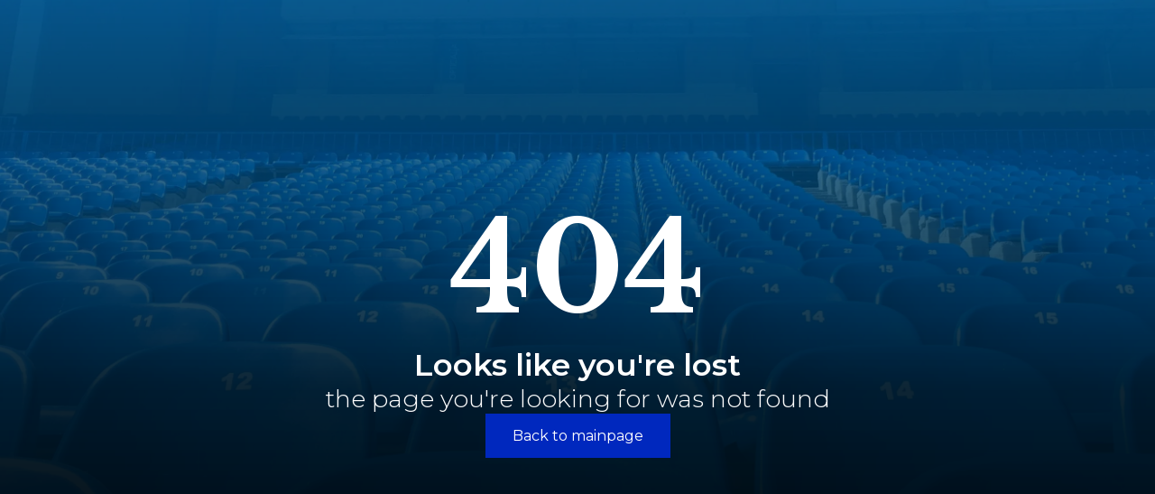

--- FILE ---
content_type: text/html
request_url: https://prishtinafc.com/Lojtar%C3%ABt/besir-ramadani/besir-ramadani/
body_size: 249
content:
<!doctype html>
<html lang="en">
  <head>
    <meta charset="UTF-8" />
    <link rel="icon" href="./favicon.ico" />
    <link rel="apple-touch-icon" sizes="180x180" href="/apple-touch-icon.png">
    <link rel="icon" type="image/png" sizes="32x32" href="/favicon-32x32.png">
    <link rel="icon" type="image/png" sizes="16x16" href="/favicon-16x16.png">
    <meta name="viewport" content="width=device-width, initial-scale=1.0" />
    <meta name="description" content="Official FC Prishtina website. Mbi Prishtinën është vetëm qielli. Hajde Prishtinë" />
    <meta name="keywords" content="Prishtina, FC Prishtina, FCPR, Superliga e Kosovës, 1922, 1987, Plisat, Futboll, Football, Hajde Prishtinë"/>
    <title>FC Prishtina | Official</title>
    <script type="module" crossorigin src="/assets/index-Q-aHeWOv.js"></script>
    <link rel="stylesheet" crossorigin href="/assets/index-GFV90Thp.css">
  </head>
  <body>
    <div id="root"></div>
  </body>
</html>


--- FILE ---
content_type: text/css
request_url: https://prishtinafc.com/assets/index-GFV90Thp.css
body_size: 2712
content:
@import"https://fonts.googleapis.com/css2?family=Libre+Baskerville:ital,wght@0,400;0,700;1,400&display=swap";@import"https://fonts.googleapis.com/css2?family=Averia+Serif+Libre:ital,wght@0,300;0,400;0,700;1,300;1,400;1,700&display=swap";@import"https://fonts.googleapis.com/css2?family=Chakra+Petch:ital,wght@0,300;0,400;0,500;0,600;0,700;1,300;1,400;1,500;1,600;1,700&display=swap";@import"https://fonts.googleapis.com/css2?family=Montserrat:ital,wght@0,100..900;1,100..900&display=swap";@font-face{font-family:HelveticaNeueBold;src:local("HelveticaNeueBold"),url(/assets/HelveticaNeueBold-mn21sO_0.ttf);font-style:normal;font-display:swap}body{margin:0;padding:0;box-sizing:border-box;overflow-x:hidden;overflow-y:auto}h1,h2,h3,h4,h5,h6{font-family:Libre Baskerville,serif}span,p,a,label,button{font-family:Montserrat,sans-serif}a{text-decoration:none}img{pointer-events:none}.cookieText{flex:1 0 75px!important}.CookieConsent{position:fixed;bottom:0;width:25%;z-index:999;animation:slideIn 1s ease-in-out forwards;transform:translateY(100%);animation-delay:2s}@media only screen and (max-width: 768px){.CookieConsent{width:100%!important}}.CookieConsent a{font-size:16px;color:#fff;font-weight:600}@media only screen and (max-width: 768px){.CookieConsent .cookieButton{margin:10px 15px!important}}@keyframes slideIn{0%{transform:translateY(100%)}to{transform:translateY(0)}}@media only screen and (max-width: 560px){.swiper-wrapper{width:calc(100% - 10px)!important}}.boldCharacter{font-weight:900!important}._header_15hsw_1{width:calc(100% - 60px);height:50px;min-height:50px;display:flex;z-index:12;position:fixed;top:15px;left:30px}@media only screen and (max-width: 1024px){._header_15hsw_1{width:calc(100% - 30px);left:15px}}._header_15hsw_1 ._menu_15hsw_17{width:25%;display:flex;justify-content:flex-start;align-items:center;cursor:pointer;background-color:#fff}@media only screen and (max-width: 1024px){._header_15hsw_1 ._menu_15hsw_17{width:50%}}._header_15hsw_1 ._menu_15hsw_17 ._menuButton_15hsw_30{color:#0c0a0d;padding:0;border:none;background:none;outline:none;cursor:pointer;font-size:1.5rem;font-family:"Averia Serif Libre",serif;font-weight:600;margin-left:15px}._header_15hsw_1 ._menu_15hsw_17 ._menuButtonClose_15hsw_42{color:#0c0a0d;padding:0;border:none;background:none;outline:none;cursor:pointer;font-size:1.5rem;font-weight:600;font-family:"Averia Serif Libre",serif}._header_15hsw_1 ._lastGame_15hsw_53{z-index:11;width:25%;background-color:#fff;display:flex;align-items:center;justify-content:center;cursor:pointer}@media only screen and (max-width: 1024px){._header_15hsw_1 ._lastGame_15hsw_53{width:50%}}._header_15hsw_1 ._lastGame_15hsw_53 ._lastGameWrapper_15hsw_67{width:100%;height:fit-content;height:moz-fit-content;display:flex;justify-content:center;align-items:baseline;gap:20px;cursor:pointer}@media only screen and (max-width: 1024px){._header_15hsw_1 ._lastGame_15hsw_53 ._lastGameWrapper_15hsw_67{gap:7px}}@media only screen and (max-width: 560px){._header_15hsw_1 ._lastGame_15hsw_53 ._lastGameWrapper_15hsw_67{justify-content:flex-end;padding-right:8px}}._header_15hsw_1 ._lastGame_15hsw_53 ._lastGameWrapper_15hsw_67 ._homeTeam_15hsw_88,._header_15hsw_1 ._lastGame_15hsw_53 ._lastGameWrapper_15hsw_67 ._awayTeam_15hsw_89{color:#0c0a0d;font-family:Chakra Petch,sans-serif;font-weight:600;font-size:calc(.5vw + .5vh + .5vmin)}@media only screen and (max-width: 1024px){._header_15hsw_1 ._lastGame_15hsw_53 ._lastGameWrapper_15hsw_67 ._homeTeam_15hsw_88,._header_15hsw_1 ._lastGame_15hsw_53 ._lastGameWrapper_15hsw_67 ._awayTeam_15hsw_89{font-size:calc(.75vw + .75vh + .75vmin)}}@media only screen and (max-width: 560px){._header_15hsw_1 ._lastGame_15hsw_53 ._lastGameWrapper_15hsw_67 ._homeTeam_15hsw_88,._header_15hsw_1 ._lastGame_15hsw_53 ._lastGameWrapper_15hsw_67 ._awayTeam_15hsw_89{font-size:calc(.8vw + .8vh + .8vmin)}}._header_15hsw_1 ._lastGame_15hsw_53 ._lastGameWrapper_15hsw_67 ._result_15hsw_107 span{color:#0c0a0d;font-family:Chakra Petch,sans-serif;font-weight:600;font-size:calc(.5vw + .5vh + .5vmin)}@media only screen and (max-width: 1024px){._header_15hsw_1 ._lastGame_15hsw_53 ._lastGameWrapper_15hsw_67 ._result_15hsw_107 span{font-size:calc(.75vw + .75vh + .75vmin)}}@media only screen and (max-width: 560px){._header_15hsw_1 ._lastGame_15hsw_53 ._lastGameWrapper_15hsw_67 ._result_15hsw_107 span{font-size:calc(.8vw + .8vh + .8vmin);letter-spacing:-1px}}._header_15hsw_1 ._shop_15hsw_124{z-index:11;width:50%;background-color:#fff;display:flex;align-items:center;justify-content:flex-end}._header_15hsw_1 ._shop_15hsw_124 ._desktopLangSwitcher_15hsw_132{margin-right:15px}._header_15hsw_1 ._shop_15hsw_124 ._desktopLangSwitcher_15hsw_132 ._langSwitcherBtn_15hsw_135{background:none;border:1px solid #0C0A0D;outline:none;font-weight:600;cursor:pointer}._header_15hsw_1 ._shop_15hsw_124 ._shopLink_15hsw_142{padding:10px;color:#fff;background-color:#0028be;margin-right:15px;cursor:pointer}@media only screen and (max-width: 1024px){._header_15hsw_1 ._shop_15hsw_124{display:none}}._header_15hsw_1 ._headerLogo_15hsw_154{position:fixed;top:0;left:50%;transform:translate(-50%);z-index:99;text-align:center;transition:top .2s ease-in-out;transition-delay:-1}._header_15hsw_1 ._headerLogo_15hsw_154 img{pointer-events:all;width:35%;height:35%;cursor:pointer}@media only screen and (max-width: 560px){._header_15hsw_1 ._headerLogo_15hsw_154 img{width:25%;height:25%;margin-top:9.5%}}._menuWrapper_15hsw_178{display:none;z-index:9;top:0;left:30px;position:fixed;height:0;width:calc(100% - 60px);margin-top:80px}@media only screen and (max-width: 1024px){._menuWrapper_15hsw_178{width:calc(65% - 30px);left:15px;height:auto}}._menuWrapper_15hsw_178 ._menuContainer_15hsw_195{display:flex;width:100%;height:100%}._menuWrapper_15hsw_178 ._menuContainer_15hsw_195 ._menuContent_15hsw_200{position:relative;width:100%;height:100%;background-color:#fff;overflow:hidden}._menuWrapper_15hsw_178 ._menuContainer_15hsw_195 ._menuContent_15hsw_200 ._menuLinksWrapper_15hsw_207{display:flex;justify-content:space-between;align-items:center;position:relative;height:100%;overflow:hidden}@media only screen and (max-width: 1024px){._menuWrapper_15hsw_178 ._menuContainer_15hsw_195 ._menuContent_15hsw_200 ._menuLinksWrapper_15hsw_207{top:0}}._menuWrapper_15hsw_178 ._menuContainer_15hsw_195 ._menuContent_15hsw_200 ._menuLinksWrapper_15hsw_207 ._menuNav_15hsw_220{display:block;width:100%;margin-left:15px}._menuWrapper_15hsw_178 ._menuContainer_15hsw_195 ._menuContent_15hsw_200 ._menuLinksWrapper_15hsw_207 ._menuNav_15hsw_220 ._ulMenuNav_15hsw_225{margin:0;padding:0;display:flex;gap:30px}@media only screen and (max-width: 1024px){._menuWrapper_15hsw_178 ._menuContainer_15hsw_195 ._menuContent_15hsw_200 ._menuLinksWrapper_15hsw_207 ._menuNav_15hsw_220 ._ulMenuNav_15hsw_225{flex-direction:column}}@media only screen and (max-width: 1024px){._menuWrapper_15hsw_178 ._menuContainer_15hsw_195 ._menuContent_15hsw_200 ._menuLinksWrapper_15hsw_207 ._menuNav_15hsw_220 ._ulMenuNav_15hsw_225{gap:30px}}._menuWrapper_15hsw_178 ._menuContainer_15hsw_195 ._menuContent_15hsw_200 ._menuLinksWrapper_15hsw_207 ._menuNav_15hsw_220 ._ulMenuNav_15hsw_225 ._liMenuNav_15hsw_241{list-style:none;font-size:1.5rem;font-weight:700;overflow:hidden;position:relative}@media only screen and (max-width: 768px){._menuWrapper_15hsw_178 ._menuContainer_15hsw_195 ._menuContent_15hsw_200 ._menuLinksWrapper_15hsw_207 ._menuNav_15hsw_220 ._ulMenuNav_15hsw_225 ._liMenuNav_15hsw_241{font-size:1.2rem}}@media only screen and (max-width: 1024px){._menuWrapper_15hsw_178 ._menuContainer_15hsw_195 ._menuContent_15hsw_200 ._menuLinksWrapper_15hsw_207 ._menuNav_15hsw_220 ._ulMenuNav_15hsw_225 ._liMenuNav_15hsw_241{font-size:1rem}}._menuWrapper_15hsw_178 ._menuContainer_15hsw_195 ._menuContent_15hsw_200 ._menuLinksWrapper_15hsw_207 ._menuNav_15hsw_220 ._ulMenuNav_15hsw_225 ._liMenuNav_15hsw_241 ._menuLinks_15hsw_207{font-weight:400;position:relative;color:#0c0a0d;text-decoration:none;transition:color .2s ease-in;overflow:hidden;font-family:"Averia Serif Libre",serif;cursor:pointer}._menuWrapper_15hsw_178 ._menuContainer_15hsw_195 ._menuContent_15hsw_200 ._menuLinksWrapper_15hsw_207 ._menuNav_15hsw_220 ._ulMenuNav_15hsw_225 ._liMenuNavActive_15hsw_268 ._menuLinks_15hsw_207{font-weight:900;text-decoration:underline}@media only screen and (min-width: 1023px){._menuWrapper_15hsw_178 ._menuContainer_15hsw_195 ._menuContent_15hsw_200 ._menuLinksWrapper_15hsw_207 ._menuNav_15hsw_220 ._mobileLangSwitcher_15hsw_273{display:none}}._menuWrapper_15hsw_178 ._menuContainer_15hsw_195 ._menuContent_15hsw_200 ._menuLinksWrapper_15hsw_207 ._menuNav_15hsw_220 ._mobileLangSwitcher_15hsw_273 ._langSwitcherBtn_15hsw_135{background:none;border:1px solid #0C0A0D;outline:none;font-weight:600;cursor:pointer;font-size:13px;color:#0c0a0d;padding:5px}._subMenuWrapper_15hsw_288{display:none;z-index:9;width:calc(100% - 60px);height:60px;position:fixed;top:0;margin-top:150px;background-color:#fff}@media only screen and (max-width: 1024px){._subMenuWrapper_15hsw_288{width:calc(40% - 60px);right:15px;left:auto;top:0;margin-top:80px;height:460px}}@media only screen and (max-width: 560px){._subMenuWrapper_15hsw_288{width:calc(40% - 30px)}}._subMenuWrapper_15hsw_288 ._subMenuLinksWrapper_15hsw_313{height:100%;width:100%;display:flex;align-items:center}._subMenuWrapper_15hsw_288 ._subMenuLinksWrapper_15hsw_313 ._subMenuUl_15hsw_319{margin:0;padding:0 15px;display:flex;gap:45px}@media only screen and (max-width: 1024px){._subMenuWrapper_15hsw_288 ._subMenuLinksWrapper_15hsw_313 ._subMenuUl_15hsw_319{flex-direction:column;gap:30px;padding:0 0 0 15px}}@media only screen and (max-width: 1024px){._subMenuWrapper_15hsw_288 ._subMenuLinksWrapper_15hsw_313 ._subMenuUl_15hsw_319{gap:30px}}._subMenuWrapper_15hsw_288 ._subMenuLinksWrapper_15hsw_313 ._subMenuUl_15hsw_319 ._liSubMenu_15hsw_337{list-style:none;font-size:1.2rem;font-weight:700;overflow:hidden;position:relative}@media only screen and (max-width: 1024px){._subMenuWrapper_15hsw_288 ._subMenuLinksWrapper_15hsw_313 ._subMenuUl_15hsw_319 ._liSubMenu_15hsw_337{font-size:1rem}}._subMenuWrapper_15hsw_288 ._subMenuLinksWrapper_15hsw_313 ._subMenuUl_15hsw_319 ._liSubMenu_15hsw_337 ._subMenuLinks_15hsw_313{font-weight:400;position:relative;color:#0c0a0d;text-decoration:none;transition:color .2s ease-in;overflow:hidden;font-family:"Averia Serif Libre",serif;cursor:pointer}._matchMenuWrapper_15hsw_360{display:none;z-index:8;top:0;left:30px;position:fixed;height:0;min-height:auto;width:calc(100% - 60px);background-color:#fff;overflow-y:scroll;margin-top:80px}@media only screen and (max-width: 1024px){._matchMenuWrapper_15hsw_360{width:100%;left:0}}._matchMenuWrapper_15hsw_360 ._menuContent_15hsw_200{height:100%;display:flex;justify-content:center;align-items:center}._matchMenuWrapper_15hsw_360 ._menuContent_15hsw_200 ._headToHead_15hsw_386{width:50%;height:100%;display:flex;flex-direction:column;margin-left:30px;gap:30px}._matchMenuWrapper_15hsw_360 ._menuContent_15hsw_200 ._headToHead_15hsw_386 ._standings_15hsw_394{display:flex;flex-direction:column;gap:10px}._matchMenuWrapper_15hsw_360 ._menuContent_15hsw_200 ._headToHead_15hsw_386 ._standings_15hsw_394 ._teamName_15hsw_399{font-family:Libre Baskerville,serif;font-weight:600;margin:15px 0 0;font-size:1.15rem}._matchMenuWrapper_15hsw_360 ._menuContent_15hsw_200 ._headToHead_15hsw_386 ._standings_15hsw_394 ._fixturesDetails_15hsw_405{display:flex;flex-direction:column;gap:10px}._matchMenuWrapper_15hsw_360 ._menuContent_15hsw_200 ._headToHead_15hsw_386 ._standings_15hsw_394 ._fixturesDetails_15hsw_405 ._fixturesPlayed_15hsw_410{display:flex;flex-direction:row;gap:10px}._matchMenuWrapper_15hsw_360 ._menuContent_15hsw_200 ._headToHead_15hsw_386 ._standings_15hsw_394 ._fixturesDetails_15hsw_405 ._fixturesPlayed_15hsw_410 p{margin:0}._matchMenuWrapper_15hsw_360 ._menuContent_15hsw_200 ._headToHead_15hsw_386 ._standings_15hsw_394 ._fixturesDetails_15hsw_405 ._fixturesPlayed_15hsw_410 p span{font-weight:600}._matchMenuWrapper_15hsw_360 ._menuContent_15hsw_200 ._headToHead_15hsw_386 ._standings_15hsw_394 ._fixturesDetails_15hsw_405 ._teamForm_15hsw_421{display:flex;align-items:center;gap:5px}._matchMenuWrapper_15hsw_360 ._menuContent_15hsw_200 ._headToHead_15hsw_386 ._standings_15hsw_394 ._fixturesDetails_15hsw_405 ._teamForm_15hsw_421 ._teamFormWrapper_15hsw_426{display:flex;gap:10px;font-size:.75rem}._matchMenuWrapper_15hsw_360 ._menuContent_15hsw_200 ._headToHead_15hsw_386 ._standings_15hsw_394 ._fixturesDetails_15hsw_405 ._teamForm_15hsw_421 ._winClass_15hsw_431{background-color:#00a83f;color:#fff;width:20px;height:20px;display:flex;justify-content:center;align-items:center}._matchMenuWrapper_15hsw_360 ._menuContent_15hsw_200 ._headToHead_15hsw_386 ._standings_15hsw_394 ._fixturesDetails_15hsw_405 ._teamForm_15hsw_421 ._loseClass_15hsw_440{background-color:#dc0000;color:#fff;width:20px;height:20px;display:flex;justify-content:center;align-items:center}._matchMenuWrapper_15hsw_360 ._menuContent_15hsw_200 ._headToHead_15hsw_386 ._standings_15hsw_394 ._fixturesDetails_15hsw_405 ._teamForm_15hsw_421 ._drawClass_15hsw_449{background-color:#f3a000;color:#fff;width:20px;height:20px;display:flex;justify-content:center;align-items:center}._matchMenuWrapper_15hsw_360 ._menuContent_15hsw_200 ._scoreResults_15hsw_458{width:50%;height:100%;display:flex;flex-direction:column;justify-content:space-between;opacity:0;margin-left:30px;padding-right:20px}@media only screen and (max-width: 1024px){._matchMenuWrapper_15hsw_360 ._menuContent_15hsw_200 ._scoreResults_15hsw_458{padding:0 10px}}._matchMenuWrapper_15hsw_360 ._menuContent_15hsw_200 ._scoreResults_15hsw_458 ._matchEventsDetails_15hsw_473 ._homeEvent_15hsw_473{display:flex;flex-direction:row;align-items:center;gap:7px;justify-content:flex-start}._matchMenuWrapper_15hsw_360 ._menuContent_15hsw_200 ._scoreResults_15hsw_458 ._matchEventsDetails_15hsw_473 ._homeEvent_15hsw_473 p{margin:10px 0}._matchMenuWrapper_15hsw_360 ._menuContent_15hsw_200 ._scoreResults_15hsw_458 ._matchEventsDetails_15hsw_473 ._homeEvent_15hsw_473 span{font-weight:600}._matchMenuWrapper_15hsw_360 ._menuContent_15hsw_200 ._scoreResults_15hsw_458 ._matchEventsDetails_15hsw_473 ._awayEvent_15hsw_486{display:flex;flex-direction:row;align-items:center;justify-content:flex-end;gap:7px}._matchMenuWrapper_15hsw_360 ._menuContent_15hsw_200 ._scoreResults_15hsw_458 ._matchEventsDetails_15hsw_473 ._awayEvent_15hsw_486 p{margin:10px 0}._matchMenuWrapper_15hsw_360 ._menuContent_15hsw_200 ._scoreResults_15hsw_458 ._matchEventsDetails_15hsw_473 ._awayEvent_15hsw_486 span{font-weight:600}._matchMenuWrapper_15hsw_360 ._menuContent_15hsw_200 ._scoreResults_15hsw_458 ._leagueDetails_15hsw_499{display:block}._matchMenuWrapper_15hsw_360 ._menuContent_15hsw_200 ._scoreResults_15hsw_458 ._leagueDetails_15hsw_499 ._competition_15hsw_502{margin:0;font-size:15px;font-weight:600;font-family:"Averia Serif Libre",serif}._matchMenuWrapper_15hsw_360 ._menuContent_15hsw_200 ._scoreResults_15hsw_458 ._leagueDetails_15hsw_499 ._competition_15hsw_502 span{font-family:"Averia Serif Libre",serif}._matchMenuWrapper_15hsw_360 ._menuContent_15hsw_200 ._scoreResults_15hsw_458 ._fixtureDetails_15hsw_511{display:block}._matchMenuWrapper_15hsw_360 ._menuContent_15hsw_200 ._scoreResults_15hsw_458 ._fixtureDetails_15hsw_511 ._venueDate_15hsw_514{font-size:15px;font-family:"Averia Serif Libre",serif}._footer_57dnj_1{min-height:40vh;height:auto;background-color:#ece1d0;display:flex;flex-direction:column;gap:45px;padding:60px 30px 0}@media only screen and (max-width: 768px){._footer_57dnj_1{padding:60px 15px 0}}._footer_57dnj_1 ._footerWrapper_57dnj_15{display:grid;grid-template-columns:repeat(auto-fit,minmax(350px,1fr));column-gap:45px;row-gap:45px}._footer_57dnj_1 ._footerWrapper_57dnj_15 ._menuWrapperContact_57dnj_21 h2{margin-bottom:30px;cursor:default}._footer_57dnj_1 ._footerWrapper_57dnj_15 ._menuWrapperContact_57dnj_21 ._menuContentWrapper_57dnj_25{display:flex;flex-direction:column;gap:30px}._footer_57dnj_1 ._footerWrapper_57dnj_15 ._menuWrapperContact_57dnj_21 ._menuContentWrapper_57dnj_25 ._menuContent_57dnj_25{display:flex;flex-direction:column;gap:10px}._footer_57dnj_1 ._footerWrapper_57dnj_15 ._menuWrapperContact_57dnj_21 ._menuContentWrapper_57dnj_25 ._menuContent_57dnj_25 p{font-size:clamp(1.1rem,5vw,1.1rem);margin:0}._footer_57dnj_1 ._footerWrapper_57dnj_15 ._menuWrapperContact_57dnj_21 ._menuContentWrapper_57dnj_25 ._menuContent_57dnj_25 h3{margin:0}._footer_57dnj_1 ._footerWrapper_57dnj_15 ._menuWrapperContact_57dnj_21 ._menuContentWrapper_57dnj_25 ._menuContent_57dnj_25 a{color:#0c0a0d}._footer_57dnj_1 ._footerWrapper_57dnj_15 ._menuWrapper_57dnj_21 h2{margin-bottom:30px;cursor:default}._footer_57dnj_1 ._footerWrapper_57dnj_15 ._menuWrapper_57dnj_21 ul{list-style-type:none;padding:0}._footer_57dnj_1 ._footerWrapper_57dnj_15 ._menuWrapper_57dnj_21 ul li{margin:20px 0}._footer_57dnj_1 ._footerWrapper_57dnj_15 ._menuWrapper_57dnj_21 ul li a{color:#0c0a0d;font-weight:500}._footer_57dnj_1 ._footerWrapper_57dnj_15 ._menuWrapper_57dnj_21 ul li a:hover{color:#0028be}._footer_57dnj_1 ._footerBottomWrapper_57dnj_63{padding:20px 0;display:flex;justify-content:space-between;align-items:flex-end}@media only screen and (max-width: 768px){._footer_57dnj_1 ._footerBottomWrapper_57dnj_63{flex-direction:column;gap:15px}}._footer_57dnj_1 ._footerBottomWrapper_57dnj_63 ._leftBottomFooter_57dnj_75{display:flex;flex-direction:column;justify-content:center;align-items:start;gap:15px}._footer_57dnj_1 ._footerBottomWrapper_57dnj_63 ._leftBottomFooter_57dnj_75 ._fcpr_57dnj_82{text-align:center}._footer_57dnj_1 ._footerBottomWrapper_57dnj_63 ._leftBottomFooter_57dnj_75 ._fcpr_57dnj_82 h1{margin:0;font-family:"Averia Serif Libre",serif;font-weight:400;font-size:30px}._footer_57dnj_1 ._footerBottomWrapper_57dnj_63 ._leftBottomFooter_57dnj_75 p{margin:0}._footer_57dnj_1 ._footerBottomWrapper_57dnj_63 ._leftBottomFooter_57dnj_75 ._langSelectorMenu_57dnj_94{width:75px;position:relative}._footer_57dnj_1 ._footerBottomWrapper_57dnj_63 ._leftBottomFooter_57dnj_75 ._langSelectorMenu_57dnj_94 select{border:none;-webkit-appearance:none;-moz-appearance:none;appearance:none;outline:2px solid transparent;outline-offset:2px;width:100%;background:transparent;border-bottom:1px solid #0C0A0D;cursor:pointer;padding-bottom:2px}._footer_57dnj_1 ._footerBottomWrapper_57dnj_63 ._leftBottomFooter_57dnj_75 ._langSelectorMenu_57dnj_94 select option{background-color:#0c0a0d;color:#fff}._footer_57dnj_1 ._footerBottomWrapper_57dnj_63 ._leftBottomFooter_57dnj_75 ._langSelectorMenu_57dnj_94 ._arrow_57dnj_113{width:fit-content;position:absolute;cursor:pointer;right:0;top:50%;transform:translateY(-50%)}._footer_57dnj_1 ._footerBottomWrapper_57dnj_63 ._leftBottomFooter_57dnj_75 ._langSelectorMenu_57dnj_94 ._arrow_57dnj_113 svg{width:10px}._footer_57dnj_1 ._footerBottomWrapper_57dnj_63 ._rightBottomFooter_57dnj_124{display:flex;justify-content:end;align-items:center}@media only screen and (max-width: 768px){._footer_57dnj_1 ._footerBottomWrapper_57dnj_63 ._rightBottomFooter_57dnj_124{justify-content:start}}._footer_57dnj_1 ._footerBottomWrapper_57dnj_63 ._rightBottomFooter_57dnj_124 a p{font-size:calc(1.25vw + 1.25vh + 1.25vmin);color:#0c0a0d;font-weight:400;font-family:EB Garamond;cursor:pointer;margin-bottom:0}@media only screen and (max-width: 768px){._footer_57dnj_1 ._footerBottomWrapper_57dnj_63 ._rightBottomFooter_57dnj_124 a p{font-size:calc(1.5vw + 1.5vh + 1.5vmin)}}._footer_57dnj_1 ._footerBottomWrapper_57dnj_63 ._rightBottomFooter_57dnj_124 a span{color:#0c0a0d;font-size:calc(1.25vw + 1.25vh + 1.25vmin);font-family:HelveticaNeueBold;cursor:pointer}@media only screen and (max-width: 768px){._footer_57dnj_1 ._footerBottomWrapper_57dnj_63 ._rightBottomFooter_57dnj_124 a span{font-size:calc(1.5vw + 1.5vh + 1.5vmin)}}._loadingTransition_70uqe_1{position:fixed;z-index:999;background-color:#fff;top:0;right:0;width:100vw;height:100dvh;opacity:1}._app_70uqe_12{position:relative;width:100%;height:100%;background-color:#fff;opacity:1;transition:opacity 1s cubic-bezier(.55,.085,.68,.53)}._app_70uqe_12._loaded_70uqe_21{opacity:0}


--- FILE ---
content_type: text/css
request_url: https://prishtinafc.com/assets/PageNotFound-tzr8uXU0.css
body_size: 231
content:
._page404_eml78_1{min-height:100vh;background-color:#0c0a0d}._page404_eml78_1 ._page404Container_eml78_5{min-height:100vh;display:flex;justify-content:center;align-items:center;background-image:url(/assets/florian-muller-wbaH51ObNgE-unsplash-pXvCcZgA.webp);background-repeat:no-repeat;background-size:cover;background-position:center;position:relative}._page404_eml78_1 ._page404Container_eml78_5:after{position:absolute;content:"";width:100%;height:100%;background:#000;background:linear-gradient(0deg,#000,#001929f2 40%,#0171bbb3)}._page404_eml78_1 ._page404Container_eml78_5 ._page404Content_eml78_24{z-index:1;display:flex;flex-direction:column;align-items:center;gap:45px;color:#fff}._page404_eml78_1 ._page404Container_eml78_5 ._page404Content_eml78_24 h4{margin:0;font-size:calc(5vw + 5vh + 5vmin)}._page404_eml78_1 ._page404Container_eml78_5 ._page404Content_eml78_24 p{margin:0;display:flex;flex-direction:column;align-items:center;gap:10px;font-size:calc(1.25vw + 1.25vh + 1.25vmin);font-weight:600}._page404_eml78_1 ._page404Container_eml78_5 ._page404Content_eml78_24 p span{font-weight:300;font-size:calc(1vw + 1vh + 1vmin)}._page404_eml78_1 ._page404Container_eml78_5 ._page404Content_eml78_24 a{font-size:1rem;color:#fff;background-color:#0028be;padding:15px 30px}


--- FILE ---
content_type: application/x-javascript
request_url: https://prishtinafc.com/assets/index-Q-aHeWOv.js
body_size: 155501
content:
var f_=Object.defineProperty;var d_=(t,e,n)=>e in t?f_(t,e,{enumerable:!0,configurable:!0,writable:!0,value:n}):t[e]=n;var nn=(t,e,n)=>(d_(t,typeof e!="symbol"?e+"":e,n),n);function bg(t,e){for(var n=0;n<e.length;n++){const r=e[n];if(typeof r!="string"&&!Array.isArray(r)){for(const i in r)if(i!=="default"&&!(i in t)){const s=Object.getOwnPropertyDescriptor(r,i);s&&Object.defineProperty(t,i,s.get?s:{enumerable:!0,get:()=>r[i]})}}}return Object.freeze(Object.defineProperty(t,Symbol.toStringTag,{value:"Module"}))}(function(){const e=document.createElement("link").relList;if(e&&e.supports&&e.supports("modulepreload"))return;for(const i of document.querySelectorAll('link[rel="modulepreload"]'))r(i);new MutationObserver(i=>{for(const s of i)if(s.type==="childList")for(const o of s.addedNodes)o.tagName==="LINK"&&o.rel==="modulepreload"&&r(o)}).observe(document,{childList:!0,subtree:!0});function n(i){const s={};return i.integrity&&(s.integrity=i.integrity),i.referrerPolicy&&(s.referrerPolicy=i.referrerPolicy),i.crossOrigin==="use-credentials"?s.credentials="include":i.crossOrigin==="anonymous"?s.credentials="omit":s.credentials="same-origin",s}function r(i){if(i.ep)return;i.ep=!0;const s=n(i);fetch(i.href,s)}})();var ys=typeof globalThis<"u"?globalThis:typeof window<"u"?window:typeof global<"u"?global:typeof self<"u"?self:{};function po(t){return t&&t.__esModule&&Object.prototype.hasOwnProperty.call(t,"default")?t.default:t}var kg={exports:{}},ul={},Og={exports:{}},K={};/**
 * @license React
 * react.production.min.js
 *
 * Copyright (c) Facebook, Inc. and its affiliates.
 *
 * This source code is licensed under the MIT license found in the
 * LICENSE file in the root directory of this source tree.
 */var mo=Symbol.for("react.element"),h_=Symbol.for("react.portal"),p_=Symbol.for("react.fragment"),m_=Symbol.for("react.strict_mode"),g_=Symbol.for("react.profiler"),v_=Symbol.for("react.provider"),y_=Symbol.for("react.context"),__=Symbol.for("react.forward_ref"),w_=Symbol.for("react.suspense"),S_=Symbol.for("react.memo"),x_=Symbol.for("react.lazy"),ph=Symbol.iterator;function E_(t){return t===null||typeof t!="object"?null:(t=ph&&t[ph]||t["@@iterator"],typeof t=="function"?t:null)}var Tg={isMounted:function(){return!1},enqueueForceUpdate:function(){},enqueueReplaceState:function(){},enqueueSetState:function(){}},Cg=Object.assign,Pg={};function $i(t,e,n){this.props=t,this.context=e,this.refs=Pg,this.updater=n||Tg}$i.prototype.isReactComponent={};$i.prototype.setState=function(t,e){if(typeof t!="object"&&typeof t!="function"&&t!=null)throw Error("setState(...): takes an object of state variables to update or a function which returns an object of state variables.");this.updater.enqueueSetState(this,t,e,"setState")};$i.prototype.forceUpdate=function(t){this.updater.enqueueForceUpdate(this,t,"forceUpdate")};function Dg(){}Dg.prototype=$i.prototype;function Lf(t,e,n){this.props=t,this.context=e,this.refs=Pg,this.updater=n||Tg}var Nf=Lf.prototype=new Dg;Nf.constructor=Lf;Cg(Nf,$i.prototype);Nf.isPureReactComponent=!0;var mh=Array.isArray,Rg=Object.prototype.hasOwnProperty,jf={current:null},Lg={key:!0,ref:!0,__self:!0,__source:!0};function Ng(t,e,n){var r,i={},s=null,o=null;if(e!=null)for(r in e.ref!==void 0&&(o=e.ref),e.key!==void 0&&(s=""+e.key),e)Rg.call(e,r)&&!Lg.hasOwnProperty(r)&&(i[r]=e[r]);var a=arguments.length-2;if(a===1)i.children=n;else if(1<a){for(var l=Array(a),u=0;u<a;u++)l[u]=arguments[u+2];i.children=l}if(t&&t.defaultProps)for(r in a=t.defaultProps,a)i[r]===void 0&&(i[r]=a[r]);return{$$typeof:mo,type:t,key:s,ref:o,props:i,_owner:jf.current}}function b_(t,e){return{$$typeof:mo,type:t.type,key:e,ref:t.ref,props:t.props,_owner:t._owner}}function Ff(t){return typeof t=="object"&&t!==null&&t.$$typeof===mo}function k_(t){var e={"=":"=0",":":"=2"};return"$"+t.replace(/[=:]/g,function(n){return e[n]})}var gh=/\/+/g;function zl(t,e){return typeof t=="object"&&t!==null&&t.key!=null?k_(""+t.key):e.toString(36)}function ea(t,e,n,r,i){var s=typeof t;(s==="undefined"||s==="boolean")&&(t=null);var o=!1;if(t===null)o=!0;else switch(s){case"string":case"number":o=!0;break;case"object":switch(t.$$typeof){case mo:case h_:o=!0}}if(o)return o=t,i=i(o),t=r===""?"."+zl(o,0):r,mh(i)?(n="",t!=null&&(n=t.replace(gh,"$&/")+"/"),ea(i,e,n,"",function(u){return u})):i!=null&&(Ff(i)&&(i=b_(i,n+(!i.key||o&&o.key===i.key?"":(""+i.key).replace(gh,"$&/")+"/")+t)),e.push(i)),1;if(o=0,r=r===""?".":r+":",mh(t))for(var a=0;a<t.length;a++){s=t[a];var l=r+zl(s,a);o+=ea(s,e,n,l,i)}else if(l=E_(t),typeof l=="function")for(t=l.call(t),a=0;!(s=t.next()).done;)s=s.value,l=r+zl(s,a++),o+=ea(s,e,n,l,i);else if(s==="object")throw e=String(t),Error("Objects are not valid as a React child (found: "+(e==="[object Object]"?"object with keys {"+Object.keys(t).join(", ")+"}":e)+"). If you meant to render a collection of children, use an array instead.");return o}function Do(t,e,n){if(t==null)return t;var r=[],i=0;return ea(t,r,"","",function(s){return e.call(n,s,i++)}),r}function O_(t){if(t._status===-1){var e=t._result;e=e(),e.then(function(n){(t._status===0||t._status===-1)&&(t._status=1,t._result=n)},function(n){(t._status===0||t._status===-1)&&(t._status=2,t._result=n)}),t._status===-1&&(t._status=0,t._result=e)}if(t._status===1)return t._result.default;throw t._result}var Je={current:null},ta={transition:null},T_={ReactCurrentDispatcher:Je,ReactCurrentBatchConfig:ta,ReactCurrentOwner:jf};K.Children={map:Do,forEach:function(t,e,n){Do(t,function(){e.apply(this,arguments)},n)},count:function(t){var e=0;return Do(t,function(){e++}),e},toArray:function(t){return Do(t,function(e){return e})||[]},only:function(t){if(!Ff(t))throw Error("React.Children.only expected to receive a single React element child.");return t}};K.Component=$i;K.Fragment=p_;K.Profiler=g_;K.PureComponent=Lf;K.StrictMode=m_;K.Suspense=w_;K.__SECRET_INTERNALS_DO_NOT_USE_OR_YOU_WILL_BE_FIRED=T_;K.cloneElement=function(t,e,n){if(t==null)throw Error("React.cloneElement(...): The argument must be a React element, but you passed "+t+".");var r=Cg({},t.props),i=t.key,s=t.ref,o=t._owner;if(e!=null){if(e.ref!==void 0&&(s=e.ref,o=jf.current),e.key!==void 0&&(i=""+e.key),t.type&&t.type.defaultProps)var a=t.type.defaultProps;for(l in e)Rg.call(e,l)&&!Lg.hasOwnProperty(l)&&(r[l]=e[l]===void 0&&a!==void 0?a[l]:e[l])}var l=arguments.length-2;if(l===1)r.children=n;else if(1<l){a=Array(l);for(var u=0;u<l;u++)a[u]=arguments[u+2];r.children=a}return{$$typeof:mo,type:t.type,key:i,ref:s,props:r,_owner:o}};K.createContext=function(t){return t={$$typeof:y_,_currentValue:t,_currentValue2:t,_threadCount:0,Provider:null,Consumer:null,_defaultValue:null,_globalName:null},t.Provider={$$typeof:v_,_context:t},t.Consumer=t};K.createElement=Ng;K.createFactory=function(t){var e=Ng.bind(null,t);return e.type=t,e};K.createRef=function(){return{current:null}};K.forwardRef=function(t){return{$$typeof:__,render:t}};K.isValidElement=Ff;K.lazy=function(t){return{$$typeof:x_,_payload:{_status:-1,_result:t},_init:O_}};K.memo=function(t,e){return{$$typeof:S_,type:t,compare:e===void 0?null:e}};K.startTransition=function(t){var e=ta.transition;ta.transition={};try{t()}finally{ta.transition=e}};K.unstable_act=function(){throw Error("act(...) is not supported in production builds of React.")};K.useCallback=function(t,e){return Je.current.useCallback(t,e)};K.useContext=function(t){return Je.current.useContext(t)};K.useDebugValue=function(){};K.useDeferredValue=function(t){return Je.current.useDeferredValue(t)};K.useEffect=function(t,e){return Je.current.useEffect(t,e)};K.useId=function(){return Je.current.useId()};K.useImperativeHandle=function(t,e,n){return Je.current.useImperativeHandle(t,e,n)};K.useInsertionEffect=function(t,e){return Je.current.useInsertionEffect(t,e)};K.useLayoutEffect=function(t,e){return Je.current.useLayoutEffect(t,e)};K.useMemo=function(t,e){return Je.current.useMemo(t,e)};K.useReducer=function(t,e,n){return Je.current.useReducer(t,e,n)};K.useRef=function(t){return Je.current.useRef(t)};K.useState=function(t){return Je.current.useState(t)};K.useSyncExternalStore=function(t,e,n){return Je.current.useSyncExternalStore(t,e,n)};K.useTransition=function(){return Je.current.useTransition()};K.version="18.2.0";Og.exports=K;var P=Og.exports;const ln=po(P),jg=bg({__proto__:null,default:ln},[P]);/**
 * @license React
 * react-jsx-runtime.production.min.js
 *
 * Copyright (c) Facebook, Inc. and its affiliates.
 *
 * This source code is licensed under the MIT license found in the
 * LICENSE file in the root directory of this source tree.
 */var C_=P,P_=Symbol.for("react.element"),D_=Symbol.for("react.fragment"),R_=Object.prototype.hasOwnProperty,L_=C_.__SECRET_INTERNALS_DO_NOT_USE_OR_YOU_WILL_BE_FIRED.ReactCurrentOwner,N_={key:!0,ref:!0,__self:!0,__source:!0};function Fg(t,e,n){var r,i={},s=null,o=null;n!==void 0&&(s=""+n),e.key!==void 0&&(s=""+e.key),e.ref!==void 0&&(o=e.ref);for(r in e)R_.call(e,r)&&!N_.hasOwnProperty(r)&&(i[r]=e[r]);if(t&&t.defaultProps)for(r in e=t.defaultProps,e)i[r]===void 0&&(i[r]=e[r]);return{$$typeof:P_,type:t,key:s,ref:o,props:i,_owner:L_.current}}ul.Fragment=D_;ul.jsx=Fg;ul.jsxs=Fg;kg.exports=ul;var E=kg.exports,Uu={},Ig={exports:{}},_t={},Mg={exports:{}},Ag={};/**
 * @license React
 * scheduler.production.min.js
 *
 * Copyright (c) Facebook, Inc. and its affiliates.
 *
 * This source code is licensed under the MIT license found in the
 * LICENSE file in the root directory of this source tree.
 */(function(t){function e(D,j){var F=D.length;D.push(j);e:for(;0<F;){var W=F-1>>>1,G=D[W];if(0<i(G,j))D[W]=j,D[F]=G,F=W;else break e}}function n(D){return D.length===0?null:D[0]}function r(D){if(D.length===0)return null;var j=D[0],F=D.pop();if(F!==j){D[0]=F;e:for(var W=0,G=D.length,ce=G>>>1;W<ce;){var oe=2*(W+1)-1,Nt=D[oe],lr=oe+1,Po=D[lr];if(0>i(Nt,F))lr<G&&0>i(Po,Nt)?(D[W]=Po,D[lr]=F,W=lr):(D[W]=Nt,D[oe]=F,W=oe);else if(lr<G&&0>i(Po,F))D[W]=Po,D[lr]=F,W=lr;else break e}}return j}function i(D,j){var F=D.sortIndex-j.sortIndex;return F!==0?F:D.id-j.id}if(typeof performance=="object"&&typeof performance.now=="function"){var s=performance;t.unstable_now=function(){return s.now()}}else{var o=Date,a=o.now();t.unstable_now=function(){return o.now()-a}}var l=[],u=[],c=1,d=null,f=3,h=!1,v=!1,p=!1,_=typeof setTimeout=="function"?setTimeout:null,m=typeof clearTimeout=="function"?clearTimeout:null,g=typeof setImmediate<"u"?setImmediate:null;typeof navigator<"u"&&navigator.scheduling!==void 0&&navigator.scheduling.isInputPending!==void 0&&navigator.scheduling.isInputPending.bind(navigator.scheduling);function y(D){for(var j=n(u);j!==null;){if(j.callback===null)r(u);else if(j.startTime<=D)r(u),j.sortIndex=j.expirationTime,e(l,j);else break;j=n(u)}}function w(D){if(p=!1,y(D),!v)if(n(l)!==null)v=!0,R(x);else{var j=n(u);j!==null&&M(w,j.startTime-D)}}function x(D,j){v=!1,p&&(p=!1,m(k),k=-1),h=!0;var F=f;try{for(y(j),d=n(l);d!==null&&(!(d.expirationTime>j)||D&&!I());){var W=d.callback;if(typeof W=="function"){d.callback=null,f=d.priorityLevel;var G=W(d.expirationTime<=j);j=t.unstable_now(),typeof G=="function"?d.callback=G:d===n(l)&&r(l),y(j)}else r(l);d=n(l)}if(d!==null)var ce=!0;else{var oe=n(u);oe!==null&&M(w,oe.startTime-j),ce=!1}return ce}finally{d=null,f=F,h=!1}}var S=!1,b=null,k=-1,T=5,L=-1;function I(){return!(t.unstable_now()-L<T)}function U(){if(b!==null){var D=t.unstable_now();L=D;var j=!0;try{j=b(!0,D)}finally{j?q():(S=!1,b=null)}}else S=!1}var q;if(typeof g=="function")q=function(){g(U)};else if(typeof MessageChannel<"u"){var Q=new MessageChannel,O=Q.port2;Q.port1.onmessage=U,q=function(){O.postMessage(null)}}else q=function(){_(U,0)};function R(D){b=D,S||(S=!0,q())}function M(D,j){k=_(function(){D(t.unstable_now())},j)}t.unstable_IdlePriority=5,t.unstable_ImmediatePriority=1,t.unstable_LowPriority=4,t.unstable_NormalPriority=3,t.unstable_Profiling=null,t.unstable_UserBlockingPriority=2,t.unstable_cancelCallback=function(D){D.callback=null},t.unstable_continueExecution=function(){v||h||(v=!0,R(x))},t.unstable_forceFrameRate=function(D){0>D||125<D?console.error("forceFrameRate takes a positive int between 0 and 125, forcing frame rates higher than 125 fps is not supported"):T=0<D?Math.floor(1e3/D):5},t.unstable_getCurrentPriorityLevel=function(){return f},t.unstable_getFirstCallbackNode=function(){return n(l)},t.unstable_next=function(D){switch(f){case 1:case 2:case 3:var j=3;break;default:j=f}var F=f;f=j;try{return D()}finally{f=F}},t.unstable_pauseExecution=function(){},t.unstable_requestPaint=function(){},t.unstable_runWithPriority=function(D,j){switch(D){case 1:case 2:case 3:case 4:case 5:break;default:D=3}var F=f;f=D;try{return j()}finally{f=F}},t.unstable_scheduleCallback=function(D,j,F){var W=t.unstable_now();switch(typeof F=="object"&&F!==null?(F=F.delay,F=typeof F=="number"&&0<F?W+F:W):F=W,D){case 1:var G=-1;break;case 2:G=250;break;case 5:G=1073741823;break;case 4:G=1e4;break;default:G=5e3}return G=F+G,D={id:c++,callback:j,priorityLevel:D,startTime:F,expirationTime:G,sortIndex:-1},F>W?(D.sortIndex=F,e(u,D),n(l)===null&&D===n(u)&&(p?(m(k),k=-1):p=!0,M(w,F-W))):(D.sortIndex=G,e(l,D),v||h||(v=!0,R(x))),D},t.unstable_shouldYield=I,t.unstable_wrapCallback=function(D){var j=f;return function(){var F=f;f=j;try{return D.apply(this,arguments)}finally{f=F}}}})(Ag);Mg.exports=Ag;var j_=Mg.exports;/**
 * @license React
 * react-dom.production.min.js
 *
 * Copyright (c) Facebook, Inc. and its affiliates.
 *
 * This source code is licensed under the MIT license found in the
 * LICENSE file in the root directory of this source tree.
 */var zg=P,vt=j_;function N(t){for(var e="https://reactjs.org/docs/error-decoder.html?invariant="+t,n=1;n<arguments.length;n++)e+="&args[]="+encodeURIComponent(arguments[n]);return"Minified React error #"+t+"; visit "+e+" for the full message or use the non-minified dev environment for full errors and additional helpful warnings."}var Vg=new Set,Fs={};function Mr(t,e){Oi(t,e),Oi(t+"Capture",e)}function Oi(t,e){for(Fs[t]=e,t=0;t<e.length;t++)Vg.add(e[t])}var hn=!(typeof window>"u"||typeof window.document>"u"||typeof window.document.createElement>"u"),Bu=Object.prototype.hasOwnProperty,F_=/^[:A-Z_a-z\u00C0-\u00D6\u00D8-\u00F6\u00F8-\u02FF\u0370-\u037D\u037F-\u1FFF\u200C-\u200D\u2070-\u218F\u2C00-\u2FEF\u3001-\uD7FF\uF900-\uFDCF\uFDF0-\uFFFD][:A-Z_a-z\u00C0-\u00D6\u00D8-\u00F6\u00F8-\u02FF\u0370-\u037D\u037F-\u1FFF\u200C-\u200D\u2070-\u218F\u2C00-\u2FEF\u3001-\uD7FF\uF900-\uFDCF\uFDF0-\uFFFD\-.0-9\u00B7\u0300-\u036F\u203F-\u2040]*$/,vh={},yh={};function I_(t){return Bu.call(yh,t)?!0:Bu.call(vh,t)?!1:F_.test(t)?yh[t]=!0:(vh[t]=!0,!1)}function M_(t,e,n,r){if(n!==null&&n.type===0)return!1;switch(typeof e){case"function":case"symbol":return!0;case"boolean":return r?!1:n!==null?!n.acceptsBooleans:(t=t.toLowerCase().slice(0,5),t!=="data-"&&t!=="aria-");default:return!1}}function A_(t,e,n,r){if(e===null||typeof e>"u"||M_(t,e,n,r))return!0;if(r)return!1;if(n!==null)switch(n.type){case 3:return!e;case 4:return e===!1;case 5:return isNaN(e);case 6:return isNaN(e)||1>e}return!1}function Ze(t,e,n,r,i,s,o){this.acceptsBooleans=e===2||e===3||e===4,this.attributeName=r,this.attributeNamespace=i,this.mustUseProperty=n,this.propertyName=t,this.type=e,this.sanitizeURL=s,this.removeEmptyString=o}var ze={};"children dangerouslySetInnerHTML defaultValue defaultChecked innerHTML suppressContentEditableWarning suppressHydrationWarning style".split(" ").forEach(function(t){ze[t]=new Ze(t,0,!1,t,null,!1,!1)});[["acceptCharset","accept-charset"],["className","class"],["htmlFor","for"],["httpEquiv","http-equiv"]].forEach(function(t){var e=t[0];ze[e]=new Ze(e,1,!1,t[1],null,!1,!1)});["contentEditable","draggable","spellCheck","value"].forEach(function(t){ze[t]=new Ze(t,2,!1,t.toLowerCase(),null,!1,!1)});["autoReverse","externalResourcesRequired","focusable","preserveAlpha"].forEach(function(t){ze[t]=new Ze(t,2,!1,t,null,!1,!1)});"allowFullScreen async autoFocus autoPlay controls default defer disabled disablePictureInPicture disableRemotePlayback formNoValidate hidden loop noModule noValidate open playsInline readOnly required reversed scoped seamless itemScope".split(" ").forEach(function(t){ze[t]=new Ze(t,3,!1,t.toLowerCase(),null,!1,!1)});["checked","multiple","muted","selected"].forEach(function(t){ze[t]=new Ze(t,3,!0,t,null,!1,!1)});["capture","download"].forEach(function(t){ze[t]=new Ze(t,4,!1,t,null,!1,!1)});["cols","rows","size","span"].forEach(function(t){ze[t]=new Ze(t,6,!1,t,null,!1,!1)});["rowSpan","start"].forEach(function(t){ze[t]=new Ze(t,5,!1,t.toLowerCase(),null,!1,!1)});var If=/[\-:]([a-z])/g;function Mf(t){return t[1].toUpperCase()}"accent-height alignment-baseline arabic-form baseline-shift cap-height clip-path clip-rule color-interpolation color-interpolation-filters color-profile color-rendering dominant-baseline enable-background fill-opacity fill-rule flood-color flood-opacity font-family font-size font-size-adjust font-stretch font-style font-variant font-weight glyph-name glyph-orientation-horizontal glyph-orientation-vertical horiz-adv-x horiz-origin-x image-rendering letter-spacing lighting-color marker-end marker-mid marker-start overline-position overline-thickness paint-order panose-1 pointer-events rendering-intent shape-rendering stop-color stop-opacity strikethrough-position strikethrough-thickness stroke-dasharray stroke-dashoffset stroke-linecap stroke-linejoin stroke-miterlimit stroke-opacity stroke-width text-anchor text-decoration text-rendering underline-position underline-thickness unicode-bidi unicode-range units-per-em v-alphabetic v-hanging v-ideographic v-mathematical vector-effect vert-adv-y vert-origin-x vert-origin-y word-spacing writing-mode xmlns:xlink x-height".split(" ").forEach(function(t){var e=t.replace(If,Mf);ze[e]=new Ze(e,1,!1,t,null,!1,!1)});"xlink:actuate xlink:arcrole xlink:role xlink:show xlink:title xlink:type".split(" ").forEach(function(t){var e=t.replace(If,Mf);ze[e]=new Ze(e,1,!1,t,"http://www.w3.org/1999/xlink",!1,!1)});["xml:base","xml:lang","xml:space"].forEach(function(t){var e=t.replace(If,Mf);ze[e]=new Ze(e,1,!1,t,"http://www.w3.org/XML/1998/namespace",!1,!1)});["tabIndex","crossOrigin"].forEach(function(t){ze[t]=new Ze(t,1,!1,t.toLowerCase(),null,!1,!1)});ze.xlinkHref=new Ze("xlinkHref",1,!1,"xlink:href","http://www.w3.org/1999/xlink",!0,!1);["src","href","action","formAction"].forEach(function(t){ze[t]=new Ze(t,1,!1,t.toLowerCase(),null,!0,!0)});function Af(t,e,n,r){var i=ze.hasOwnProperty(e)?ze[e]:null;(i!==null?i.type!==0:r||!(2<e.length)||e[0]!=="o"&&e[0]!=="O"||e[1]!=="n"&&e[1]!=="N")&&(A_(e,n,i,r)&&(n=null),r||i===null?I_(e)&&(n===null?t.removeAttribute(e):t.setAttribute(e,""+n)):i.mustUseProperty?t[i.propertyName]=n===null?i.type===3?!1:"":n:(e=i.attributeName,r=i.attributeNamespace,n===null?t.removeAttribute(e):(i=i.type,n=i===3||i===4&&n===!0?"":""+n,r?t.setAttributeNS(r,e,n):t.setAttribute(e,n))))}var wn=zg.__SECRET_INTERNALS_DO_NOT_USE_OR_YOU_WILL_BE_FIRED,Ro=Symbol.for("react.element"),Gr=Symbol.for("react.portal"),Yr=Symbol.for("react.fragment"),zf=Symbol.for("react.strict_mode"),$u=Symbol.for("react.profiler"),Ug=Symbol.for("react.provider"),Bg=Symbol.for("react.context"),Vf=Symbol.for("react.forward_ref"),qu=Symbol.for("react.suspense"),Qu=Symbol.for("react.suspense_list"),Uf=Symbol.for("react.memo"),bn=Symbol.for("react.lazy"),$g=Symbol.for("react.offscreen"),_h=Symbol.iterator;function Hi(t){return t===null||typeof t!="object"?null:(t=_h&&t[_h]||t["@@iterator"],typeof t=="function"?t:null)}var ye=Object.assign,Vl;function fs(t){if(Vl===void 0)try{throw Error()}catch(n){var e=n.stack.trim().match(/\n( *(at )?)/);Vl=e&&e[1]||""}return`
`+Vl+t}var Ul=!1;function Bl(t,e){if(!t||Ul)return"";Ul=!0;var n=Error.prepareStackTrace;Error.prepareStackTrace=void 0;try{if(e)if(e=function(){throw Error()},Object.defineProperty(e.prototype,"props",{set:function(){throw Error()}}),typeof Reflect=="object"&&Reflect.construct){try{Reflect.construct(e,[])}catch(u){var r=u}Reflect.construct(t,[],e)}else{try{e.call()}catch(u){r=u}t.call(e.prototype)}else{try{throw Error()}catch(u){r=u}t()}}catch(u){if(u&&r&&typeof u.stack=="string"){for(var i=u.stack.split(`
`),s=r.stack.split(`
`),o=i.length-1,a=s.length-1;1<=o&&0<=a&&i[o]!==s[a];)a--;for(;1<=o&&0<=a;o--,a--)if(i[o]!==s[a]){if(o!==1||a!==1)do if(o--,a--,0>a||i[o]!==s[a]){var l=`
`+i[o].replace(" at new "," at ");return t.displayName&&l.includes("<anonymous>")&&(l=l.replace("<anonymous>",t.displayName)),l}while(1<=o&&0<=a);break}}}finally{Ul=!1,Error.prepareStackTrace=n}return(t=t?t.displayName||t.name:"")?fs(t):""}function z_(t){switch(t.tag){case 5:return fs(t.type);case 16:return fs("Lazy");case 13:return fs("Suspense");case 19:return fs("SuspenseList");case 0:case 2:case 15:return t=Bl(t.type,!1),t;case 11:return t=Bl(t.type.render,!1),t;case 1:return t=Bl(t.type,!0),t;default:return""}}function Wu(t){if(t==null)return null;if(typeof t=="function")return t.displayName||t.name||null;if(typeof t=="string")return t;switch(t){case Yr:return"Fragment";case Gr:return"Portal";case $u:return"Profiler";case zf:return"StrictMode";case qu:return"Suspense";case Qu:return"SuspenseList"}if(typeof t=="object")switch(t.$$typeof){case Bg:return(t.displayName||"Context")+".Consumer";case Ug:return(t._context.displayName||"Context")+".Provider";case Vf:var e=t.render;return t=t.displayName,t||(t=e.displayName||e.name||"",t=t!==""?"ForwardRef("+t+")":"ForwardRef"),t;case Uf:return e=t.displayName||null,e!==null?e:Wu(t.type)||"Memo";case bn:e=t._payload,t=t._init;try{return Wu(t(e))}catch{}}return null}function V_(t){var e=t.type;switch(t.tag){case 24:return"Cache";case 9:return(e.displayName||"Context")+".Consumer";case 10:return(e._context.displayName||"Context")+".Provider";case 18:return"DehydratedFragment";case 11:return t=e.render,t=t.displayName||t.name||"",e.displayName||(t!==""?"ForwardRef("+t+")":"ForwardRef");case 7:return"Fragment";case 5:return e;case 4:return"Portal";case 3:return"Root";case 6:return"Text";case 16:return Wu(e);case 8:return e===zf?"StrictMode":"Mode";case 22:return"Offscreen";case 12:return"Profiler";case 21:return"Scope";case 13:return"Suspense";case 19:return"SuspenseList";case 25:return"TracingMarker";case 1:case 0:case 17:case 2:case 14:case 15:if(typeof e=="function")return e.displayName||e.name||null;if(typeof e=="string")return e}return null}function Wn(t){switch(typeof t){case"boolean":case"number":case"string":case"undefined":return t;case"object":return t;default:return""}}function qg(t){var e=t.type;return(t=t.nodeName)&&t.toLowerCase()==="input"&&(e==="checkbox"||e==="radio")}function U_(t){var e=qg(t)?"checked":"value",n=Object.getOwnPropertyDescriptor(t.constructor.prototype,e),r=""+t[e];if(!t.hasOwnProperty(e)&&typeof n<"u"&&typeof n.get=="function"&&typeof n.set=="function"){var i=n.get,s=n.set;return Object.defineProperty(t,e,{configurable:!0,get:function(){return i.call(this)},set:function(o){r=""+o,s.call(this,o)}}),Object.defineProperty(t,e,{enumerable:n.enumerable}),{getValue:function(){return r},setValue:function(o){r=""+o},stopTracking:function(){t._valueTracker=null,delete t[e]}}}}function Lo(t){t._valueTracker||(t._valueTracker=U_(t))}function Qg(t){if(!t)return!1;var e=t._valueTracker;if(!e)return!0;var n=e.getValue(),r="";return t&&(r=qg(t)?t.checked?"true":"false":t.value),t=r,t!==n?(e.setValue(t),!0):!1}function xa(t){if(t=t||(typeof document<"u"?document:void 0),typeof t>"u")return null;try{return t.activeElement||t.body}catch{return t.body}}function Hu(t,e){var n=e.checked;return ye({},e,{defaultChecked:void 0,defaultValue:void 0,value:void 0,checked:n??t._wrapperState.initialChecked})}function wh(t,e){var n=e.defaultValue==null?"":e.defaultValue,r=e.checked!=null?e.checked:e.defaultChecked;n=Wn(e.value!=null?e.value:n),t._wrapperState={initialChecked:r,initialValue:n,controlled:e.type==="checkbox"||e.type==="radio"?e.checked!=null:e.value!=null}}function Wg(t,e){e=e.checked,e!=null&&Af(t,"checked",e,!1)}function Ku(t,e){Wg(t,e);var n=Wn(e.value),r=e.type;if(n!=null)r==="number"?(n===0&&t.value===""||t.value!=n)&&(t.value=""+n):t.value!==""+n&&(t.value=""+n);else if(r==="submit"||r==="reset"){t.removeAttribute("value");return}e.hasOwnProperty("value")?Gu(t,e.type,n):e.hasOwnProperty("defaultValue")&&Gu(t,e.type,Wn(e.defaultValue)),e.checked==null&&e.defaultChecked!=null&&(t.defaultChecked=!!e.defaultChecked)}function Sh(t,e,n){if(e.hasOwnProperty("value")||e.hasOwnProperty("defaultValue")){var r=e.type;if(!(r!=="submit"&&r!=="reset"||e.value!==void 0&&e.value!==null))return;e=""+t._wrapperState.initialValue,n||e===t.value||(t.value=e),t.defaultValue=e}n=t.name,n!==""&&(t.name=""),t.defaultChecked=!!t._wrapperState.initialChecked,n!==""&&(t.name=n)}function Gu(t,e,n){(e!=="number"||xa(t.ownerDocument)!==t)&&(n==null?t.defaultValue=""+t._wrapperState.initialValue:t.defaultValue!==""+n&&(t.defaultValue=""+n))}var ds=Array.isArray;function fi(t,e,n,r){if(t=t.options,e){e={};for(var i=0;i<n.length;i++)e["$"+n[i]]=!0;for(n=0;n<t.length;n++)i=e.hasOwnProperty("$"+t[n].value),t[n].selected!==i&&(t[n].selected=i),i&&r&&(t[n].defaultSelected=!0)}else{for(n=""+Wn(n),e=null,i=0;i<t.length;i++){if(t[i].value===n){t[i].selected=!0,r&&(t[i].defaultSelected=!0);return}e!==null||t[i].disabled||(e=t[i])}e!==null&&(e.selected=!0)}}function Yu(t,e){if(e.dangerouslySetInnerHTML!=null)throw Error(N(91));return ye({},e,{value:void 0,defaultValue:void 0,children:""+t._wrapperState.initialValue})}function xh(t,e){var n=e.value;if(n==null){if(n=e.children,e=e.defaultValue,n!=null){if(e!=null)throw Error(N(92));if(ds(n)){if(1<n.length)throw Error(N(93));n=n[0]}e=n}e==null&&(e=""),n=e}t._wrapperState={initialValue:Wn(n)}}function Hg(t,e){var n=Wn(e.value),r=Wn(e.defaultValue);n!=null&&(n=""+n,n!==t.value&&(t.value=n),e.defaultValue==null&&t.defaultValue!==n&&(t.defaultValue=n)),r!=null&&(t.defaultValue=""+r)}function Eh(t){var e=t.textContent;e===t._wrapperState.initialValue&&e!==""&&e!==null&&(t.value=e)}function Kg(t){switch(t){case"svg":return"http://www.w3.org/2000/svg";case"math":return"http://www.w3.org/1998/Math/MathML";default:return"http://www.w3.org/1999/xhtml"}}function Xu(t,e){return t==null||t==="http://www.w3.org/1999/xhtml"?Kg(e):t==="http://www.w3.org/2000/svg"&&e==="foreignObject"?"http://www.w3.org/1999/xhtml":t}var No,Gg=function(t){return typeof MSApp<"u"&&MSApp.execUnsafeLocalFunction?function(e,n,r,i){MSApp.execUnsafeLocalFunction(function(){return t(e,n,r,i)})}:t}(function(t,e){if(t.namespaceURI!=="http://www.w3.org/2000/svg"||"innerHTML"in t)t.innerHTML=e;else{for(No=No||document.createElement("div"),No.innerHTML="<svg>"+e.valueOf().toString()+"</svg>",e=No.firstChild;t.firstChild;)t.removeChild(t.firstChild);for(;e.firstChild;)t.appendChild(e.firstChild)}});function Is(t,e){if(e){var n=t.firstChild;if(n&&n===t.lastChild&&n.nodeType===3){n.nodeValue=e;return}}t.textContent=e}var _s={animationIterationCount:!0,aspectRatio:!0,borderImageOutset:!0,borderImageSlice:!0,borderImageWidth:!0,boxFlex:!0,boxFlexGroup:!0,boxOrdinalGroup:!0,columnCount:!0,columns:!0,flex:!0,flexGrow:!0,flexPositive:!0,flexShrink:!0,flexNegative:!0,flexOrder:!0,gridArea:!0,gridRow:!0,gridRowEnd:!0,gridRowSpan:!0,gridRowStart:!0,gridColumn:!0,gridColumnEnd:!0,gridColumnSpan:!0,gridColumnStart:!0,fontWeight:!0,lineClamp:!0,lineHeight:!0,opacity:!0,order:!0,orphans:!0,tabSize:!0,widows:!0,zIndex:!0,zoom:!0,fillOpacity:!0,floodOpacity:!0,stopOpacity:!0,strokeDasharray:!0,strokeDashoffset:!0,strokeMiterlimit:!0,strokeOpacity:!0,strokeWidth:!0},B_=["Webkit","ms","Moz","O"];Object.keys(_s).forEach(function(t){B_.forEach(function(e){e=e+t.charAt(0).toUpperCase()+t.substring(1),_s[e]=_s[t]})});function Yg(t,e,n){return e==null||typeof e=="boolean"||e===""?"":n||typeof e!="number"||e===0||_s.hasOwnProperty(t)&&_s[t]?(""+e).trim():e+"px"}function Xg(t,e){t=t.style;for(var n in e)if(e.hasOwnProperty(n)){var r=n.indexOf("--")===0,i=Yg(n,e[n],r);n==="float"&&(n="cssFloat"),r?t.setProperty(n,i):t[n]=i}}var $_=ye({menuitem:!0},{area:!0,base:!0,br:!0,col:!0,embed:!0,hr:!0,img:!0,input:!0,keygen:!0,link:!0,meta:!0,param:!0,source:!0,track:!0,wbr:!0});function Ju(t,e){if(e){if($_[t]&&(e.children!=null||e.dangerouslySetInnerHTML!=null))throw Error(N(137,t));if(e.dangerouslySetInnerHTML!=null){if(e.children!=null)throw Error(N(60));if(typeof e.dangerouslySetInnerHTML!="object"||!("__html"in e.dangerouslySetInnerHTML))throw Error(N(61))}if(e.style!=null&&typeof e.style!="object")throw Error(N(62))}}function Zu(t,e){if(t.indexOf("-")===-1)return typeof e.is=="string";switch(t){case"annotation-xml":case"color-profile":case"font-face":case"font-face-src":case"font-face-uri":case"font-face-format":case"font-face-name":case"missing-glyph":return!1;default:return!0}}var ec=null;function Bf(t){return t=t.target||t.srcElement||window,t.correspondingUseElement&&(t=t.correspondingUseElement),t.nodeType===3?t.parentNode:t}var tc=null,di=null,hi=null;function bh(t){if(t=yo(t)){if(typeof tc!="function")throw Error(N(280));var e=t.stateNode;e&&(e=pl(e),tc(t.stateNode,t.type,e))}}function Jg(t){di?hi?hi.push(t):hi=[t]:di=t}function Zg(){if(di){var t=di,e=hi;if(hi=di=null,bh(t),e)for(t=0;t<e.length;t++)bh(e[t])}}function ev(t,e){return t(e)}function tv(){}var $l=!1;function nv(t,e,n){if($l)return t(e,n);$l=!0;try{return ev(t,e,n)}finally{$l=!1,(di!==null||hi!==null)&&(tv(),Zg())}}function Ms(t,e){var n=t.stateNode;if(n===null)return null;var r=pl(n);if(r===null)return null;n=r[e];e:switch(e){case"onClick":case"onClickCapture":case"onDoubleClick":case"onDoubleClickCapture":case"onMouseDown":case"onMouseDownCapture":case"onMouseMove":case"onMouseMoveCapture":case"onMouseUp":case"onMouseUpCapture":case"onMouseEnter":(r=!r.disabled)||(t=t.type,r=!(t==="button"||t==="input"||t==="select"||t==="textarea")),t=!r;break e;default:t=!1}if(t)return null;if(n&&typeof n!="function")throw Error(N(231,e,typeof n));return n}var nc=!1;if(hn)try{var Ki={};Object.defineProperty(Ki,"passive",{get:function(){nc=!0}}),window.addEventListener("test",Ki,Ki),window.removeEventListener("test",Ki,Ki)}catch{nc=!1}function q_(t,e,n,r,i,s,o,a,l){var u=Array.prototype.slice.call(arguments,3);try{e.apply(n,u)}catch(c){this.onError(c)}}var ws=!1,Ea=null,ba=!1,rc=null,Q_={onError:function(t){ws=!0,Ea=t}};function W_(t,e,n,r,i,s,o,a,l){ws=!1,Ea=null,q_.apply(Q_,arguments)}function H_(t,e,n,r,i,s,o,a,l){if(W_.apply(this,arguments),ws){if(ws){var u=Ea;ws=!1,Ea=null}else throw Error(N(198));ba||(ba=!0,rc=u)}}function Ar(t){var e=t,n=t;if(t.alternate)for(;e.return;)e=e.return;else{t=e;do e=t,e.flags&4098&&(n=e.return),t=e.return;while(t)}return e.tag===3?n:null}function rv(t){if(t.tag===13){var e=t.memoizedState;if(e===null&&(t=t.alternate,t!==null&&(e=t.memoizedState)),e!==null)return e.dehydrated}return null}function kh(t){if(Ar(t)!==t)throw Error(N(188))}function K_(t){var e=t.alternate;if(!e){if(e=Ar(t),e===null)throw Error(N(188));return e!==t?null:t}for(var n=t,r=e;;){var i=n.return;if(i===null)break;var s=i.alternate;if(s===null){if(r=i.return,r!==null){n=r;continue}break}if(i.child===s.child){for(s=i.child;s;){if(s===n)return kh(i),t;if(s===r)return kh(i),e;s=s.sibling}throw Error(N(188))}if(n.return!==r.return)n=i,r=s;else{for(var o=!1,a=i.child;a;){if(a===n){o=!0,n=i,r=s;break}if(a===r){o=!0,r=i,n=s;break}a=a.sibling}if(!o){for(a=s.child;a;){if(a===n){o=!0,n=s,r=i;break}if(a===r){o=!0,r=s,n=i;break}a=a.sibling}if(!o)throw Error(N(189))}}if(n.alternate!==r)throw Error(N(190))}if(n.tag!==3)throw Error(N(188));return n.stateNode.current===n?t:e}function iv(t){return t=K_(t),t!==null?sv(t):null}function sv(t){if(t.tag===5||t.tag===6)return t;for(t=t.child;t!==null;){var e=sv(t);if(e!==null)return e;t=t.sibling}return null}var ov=vt.unstable_scheduleCallback,Oh=vt.unstable_cancelCallback,G_=vt.unstable_shouldYield,Y_=vt.unstable_requestPaint,be=vt.unstable_now,X_=vt.unstable_getCurrentPriorityLevel,$f=vt.unstable_ImmediatePriority,av=vt.unstable_UserBlockingPriority,ka=vt.unstable_NormalPriority,J_=vt.unstable_LowPriority,lv=vt.unstable_IdlePriority,cl=null,Yt=null;function Z_(t){if(Yt&&typeof Yt.onCommitFiberRoot=="function")try{Yt.onCommitFiberRoot(cl,t,void 0,(t.current.flags&128)===128)}catch{}}var Ut=Math.clz32?Math.clz32:nw,ew=Math.log,tw=Math.LN2;function nw(t){return t>>>=0,t===0?32:31-(ew(t)/tw|0)|0}var jo=64,Fo=4194304;function hs(t){switch(t&-t){case 1:return 1;case 2:return 2;case 4:return 4;case 8:return 8;case 16:return 16;case 32:return 32;case 64:case 128:case 256:case 512:case 1024:case 2048:case 4096:case 8192:case 16384:case 32768:case 65536:case 131072:case 262144:case 524288:case 1048576:case 2097152:return t&4194240;case 4194304:case 8388608:case 16777216:case 33554432:case 67108864:return t&130023424;case 134217728:return 134217728;case 268435456:return 268435456;case 536870912:return 536870912;case 1073741824:return 1073741824;default:return t}}function Oa(t,e){var n=t.pendingLanes;if(n===0)return 0;var r=0,i=t.suspendedLanes,s=t.pingedLanes,o=n&268435455;if(o!==0){var a=o&~i;a!==0?r=hs(a):(s&=o,s!==0&&(r=hs(s)))}else o=n&~i,o!==0?r=hs(o):s!==0&&(r=hs(s));if(r===0)return 0;if(e!==0&&e!==r&&!(e&i)&&(i=r&-r,s=e&-e,i>=s||i===16&&(s&4194240)!==0))return e;if(r&4&&(r|=n&16),e=t.entangledLanes,e!==0)for(t=t.entanglements,e&=r;0<e;)n=31-Ut(e),i=1<<n,r|=t[n],e&=~i;return r}function rw(t,e){switch(t){case 1:case 2:case 4:return e+250;case 8:case 16:case 32:case 64:case 128:case 256:case 512:case 1024:case 2048:case 4096:case 8192:case 16384:case 32768:case 65536:case 131072:case 262144:case 524288:case 1048576:case 2097152:return e+5e3;case 4194304:case 8388608:case 16777216:case 33554432:case 67108864:return-1;case 134217728:case 268435456:case 536870912:case 1073741824:return-1;default:return-1}}function iw(t,e){for(var n=t.suspendedLanes,r=t.pingedLanes,i=t.expirationTimes,s=t.pendingLanes;0<s;){var o=31-Ut(s),a=1<<o,l=i[o];l===-1?(!(a&n)||a&r)&&(i[o]=rw(a,e)):l<=e&&(t.expiredLanes|=a),s&=~a}}function ic(t){return t=t.pendingLanes&-1073741825,t!==0?t:t&1073741824?1073741824:0}function uv(){var t=jo;return jo<<=1,!(jo&4194240)&&(jo=64),t}function ql(t){for(var e=[],n=0;31>n;n++)e.push(t);return e}function go(t,e,n){t.pendingLanes|=e,e!==536870912&&(t.suspendedLanes=0,t.pingedLanes=0),t=t.eventTimes,e=31-Ut(e),t[e]=n}function sw(t,e){var n=t.pendingLanes&~e;t.pendingLanes=e,t.suspendedLanes=0,t.pingedLanes=0,t.expiredLanes&=e,t.mutableReadLanes&=e,t.entangledLanes&=e,e=t.entanglements;var r=t.eventTimes;for(t=t.expirationTimes;0<n;){var i=31-Ut(n),s=1<<i;e[i]=0,r[i]=-1,t[i]=-1,n&=~s}}function qf(t,e){var n=t.entangledLanes|=e;for(t=t.entanglements;n;){var r=31-Ut(n),i=1<<r;i&e|t[r]&e&&(t[r]|=e),n&=~i}}var ee=0;function cv(t){return t&=-t,1<t?4<t?t&268435455?16:536870912:4:1}var fv,Qf,dv,hv,pv,sc=!1,Io=[],In=null,Mn=null,An=null,As=new Map,zs=new Map,Cn=[],ow="mousedown mouseup touchcancel touchend touchstart auxclick dblclick pointercancel pointerdown pointerup dragend dragstart drop compositionend compositionstart keydown keypress keyup input textInput copy cut paste click change contextmenu reset submit".split(" ");function Th(t,e){switch(t){case"focusin":case"focusout":In=null;break;case"dragenter":case"dragleave":Mn=null;break;case"mouseover":case"mouseout":An=null;break;case"pointerover":case"pointerout":As.delete(e.pointerId);break;case"gotpointercapture":case"lostpointercapture":zs.delete(e.pointerId)}}function Gi(t,e,n,r,i,s){return t===null||t.nativeEvent!==s?(t={blockedOn:e,domEventName:n,eventSystemFlags:r,nativeEvent:s,targetContainers:[i]},e!==null&&(e=yo(e),e!==null&&Qf(e)),t):(t.eventSystemFlags|=r,e=t.targetContainers,i!==null&&e.indexOf(i)===-1&&e.push(i),t)}function aw(t,e,n,r,i){switch(e){case"focusin":return In=Gi(In,t,e,n,r,i),!0;case"dragenter":return Mn=Gi(Mn,t,e,n,r,i),!0;case"mouseover":return An=Gi(An,t,e,n,r,i),!0;case"pointerover":var s=i.pointerId;return As.set(s,Gi(As.get(s)||null,t,e,n,r,i)),!0;case"gotpointercapture":return s=i.pointerId,zs.set(s,Gi(zs.get(s)||null,t,e,n,r,i)),!0}return!1}function mv(t){var e=mr(t.target);if(e!==null){var n=Ar(e);if(n!==null){if(e=n.tag,e===13){if(e=rv(n),e!==null){t.blockedOn=e,pv(t.priority,function(){dv(n)});return}}else if(e===3&&n.stateNode.current.memoizedState.isDehydrated){t.blockedOn=n.tag===3?n.stateNode.containerInfo:null;return}}}t.blockedOn=null}function na(t){if(t.blockedOn!==null)return!1;for(var e=t.targetContainers;0<e.length;){var n=oc(t.domEventName,t.eventSystemFlags,e[0],t.nativeEvent);if(n===null){n=t.nativeEvent;var r=new n.constructor(n.type,n);ec=r,n.target.dispatchEvent(r),ec=null}else return e=yo(n),e!==null&&Qf(e),t.blockedOn=n,!1;e.shift()}return!0}function Ch(t,e,n){na(t)&&n.delete(e)}function lw(){sc=!1,In!==null&&na(In)&&(In=null),Mn!==null&&na(Mn)&&(Mn=null),An!==null&&na(An)&&(An=null),As.forEach(Ch),zs.forEach(Ch)}function Yi(t,e){t.blockedOn===e&&(t.blockedOn=null,sc||(sc=!0,vt.unstable_scheduleCallback(vt.unstable_NormalPriority,lw)))}function Vs(t){function e(i){return Yi(i,t)}if(0<Io.length){Yi(Io[0],t);for(var n=1;n<Io.length;n++){var r=Io[n];r.blockedOn===t&&(r.blockedOn=null)}}for(In!==null&&Yi(In,t),Mn!==null&&Yi(Mn,t),An!==null&&Yi(An,t),As.forEach(e),zs.forEach(e),n=0;n<Cn.length;n++)r=Cn[n],r.blockedOn===t&&(r.blockedOn=null);for(;0<Cn.length&&(n=Cn[0],n.blockedOn===null);)mv(n),n.blockedOn===null&&Cn.shift()}var pi=wn.ReactCurrentBatchConfig,Ta=!0;function uw(t,e,n,r){var i=ee,s=pi.transition;pi.transition=null;try{ee=1,Wf(t,e,n,r)}finally{ee=i,pi.transition=s}}function cw(t,e,n,r){var i=ee,s=pi.transition;pi.transition=null;try{ee=4,Wf(t,e,n,r)}finally{ee=i,pi.transition=s}}function Wf(t,e,n,r){if(Ta){var i=oc(t,e,n,r);if(i===null)eu(t,e,r,Ca,n),Th(t,r);else if(aw(i,t,e,n,r))r.stopPropagation();else if(Th(t,r),e&4&&-1<ow.indexOf(t)){for(;i!==null;){var s=yo(i);if(s!==null&&fv(s),s=oc(t,e,n,r),s===null&&eu(t,e,r,Ca,n),s===i)break;i=s}i!==null&&r.stopPropagation()}else eu(t,e,r,null,n)}}var Ca=null;function oc(t,e,n,r){if(Ca=null,t=Bf(r),t=mr(t),t!==null)if(e=Ar(t),e===null)t=null;else if(n=e.tag,n===13){if(t=rv(e),t!==null)return t;t=null}else if(n===3){if(e.stateNode.current.memoizedState.isDehydrated)return e.tag===3?e.stateNode.containerInfo:null;t=null}else e!==t&&(t=null);return Ca=t,null}function gv(t){switch(t){case"cancel":case"click":case"close":case"contextmenu":case"copy":case"cut":case"auxclick":case"dblclick":case"dragend":case"dragstart":case"drop":case"focusin":case"focusout":case"input":case"invalid":case"keydown":case"keypress":case"keyup":case"mousedown":case"mouseup":case"paste":case"pause":case"play":case"pointercancel":case"pointerdown":case"pointerup":case"ratechange":case"reset":case"resize":case"seeked":case"submit":case"touchcancel":case"touchend":case"touchstart":case"volumechange":case"change":case"selectionchange":case"textInput":case"compositionstart":case"compositionend":case"compositionupdate":case"beforeblur":case"afterblur":case"beforeinput":case"blur":case"fullscreenchange":case"focus":case"hashchange":case"popstate":case"select":case"selectstart":return 1;case"drag":case"dragenter":case"dragexit":case"dragleave":case"dragover":case"mousemove":case"mouseout":case"mouseover":case"pointermove":case"pointerout":case"pointerover":case"scroll":case"toggle":case"touchmove":case"wheel":case"mouseenter":case"mouseleave":case"pointerenter":case"pointerleave":return 4;case"message":switch(X_()){case $f:return 1;case av:return 4;case ka:case J_:return 16;case lv:return 536870912;default:return 16}default:return 16}}var Dn=null,Hf=null,ra=null;function vv(){if(ra)return ra;var t,e=Hf,n=e.length,r,i="value"in Dn?Dn.value:Dn.textContent,s=i.length;for(t=0;t<n&&e[t]===i[t];t++);var o=n-t;for(r=1;r<=o&&e[n-r]===i[s-r];r++);return ra=i.slice(t,1<r?1-r:void 0)}function ia(t){var e=t.keyCode;return"charCode"in t?(t=t.charCode,t===0&&e===13&&(t=13)):t=e,t===10&&(t=13),32<=t||t===13?t:0}function Mo(){return!0}function Ph(){return!1}function wt(t){function e(n,r,i,s,o){this._reactName=n,this._targetInst=i,this.type=r,this.nativeEvent=s,this.target=o,this.currentTarget=null;for(var a in t)t.hasOwnProperty(a)&&(n=t[a],this[a]=n?n(s):s[a]);return this.isDefaultPrevented=(s.defaultPrevented!=null?s.defaultPrevented:s.returnValue===!1)?Mo:Ph,this.isPropagationStopped=Ph,this}return ye(e.prototype,{preventDefault:function(){this.defaultPrevented=!0;var n=this.nativeEvent;n&&(n.preventDefault?n.preventDefault():typeof n.returnValue!="unknown"&&(n.returnValue=!1),this.isDefaultPrevented=Mo)},stopPropagation:function(){var n=this.nativeEvent;n&&(n.stopPropagation?n.stopPropagation():typeof n.cancelBubble!="unknown"&&(n.cancelBubble=!0),this.isPropagationStopped=Mo)},persist:function(){},isPersistent:Mo}),e}var qi={eventPhase:0,bubbles:0,cancelable:0,timeStamp:function(t){return t.timeStamp||Date.now()},defaultPrevented:0,isTrusted:0},Kf=wt(qi),vo=ye({},qi,{view:0,detail:0}),fw=wt(vo),Ql,Wl,Xi,fl=ye({},vo,{screenX:0,screenY:0,clientX:0,clientY:0,pageX:0,pageY:0,ctrlKey:0,shiftKey:0,altKey:0,metaKey:0,getModifierState:Gf,button:0,buttons:0,relatedTarget:function(t){return t.relatedTarget===void 0?t.fromElement===t.srcElement?t.toElement:t.fromElement:t.relatedTarget},movementX:function(t){return"movementX"in t?t.movementX:(t!==Xi&&(Xi&&t.type==="mousemove"?(Ql=t.screenX-Xi.screenX,Wl=t.screenY-Xi.screenY):Wl=Ql=0,Xi=t),Ql)},movementY:function(t){return"movementY"in t?t.movementY:Wl}}),Dh=wt(fl),dw=ye({},fl,{dataTransfer:0}),hw=wt(dw),pw=ye({},vo,{relatedTarget:0}),Hl=wt(pw),mw=ye({},qi,{animationName:0,elapsedTime:0,pseudoElement:0}),gw=wt(mw),vw=ye({},qi,{clipboardData:function(t){return"clipboardData"in t?t.clipboardData:window.clipboardData}}),yw=wt(vw),_w=ye({},qi,{data:0}),Rh=wt(_w),ww={Esc:"Escape",Spacebar:" ",Left:"ArrowLeft",Up:"ArrowUp",Right:"ArrowRight",Down:"ArrowDown",Del:"Delete",Win:"OS",Menu:"ContextMenu",Apps:"ContextMenu",Scroll:"ScrollLock",MozPrintableKey:"Unidentified"},Sw={8:"Backspace",9:"Tab",12:"Clear",13:"Enter",16:"Shift",17:"Control",18:"Alt",19:"Pause",20:"CapsLock",27:"Escape",32:" ",33:"PageUp",34:"PageDown",35:"End",36:"Home",37:"ArrowLeft",38:"ArrowUp",39:"ArrowRight",40:"ArrowDown",45:"Insert",46:"Delete",112:"F1",113:"F2",114:"F3",115:"F4",116:"F5",117:"F6",118:"F7",119:"F8",120:"F9",121:"F10",122:"F11",123:"F12",144:"NumLock",145:"ScrollLock",224:"Meta"},xw={Alt:"altKey",Control:"ctrlKey",Meta:"metaKey",Shift:"shiftKey"};function Ew(t){var e=this.nativeEvent;return e.getModifierState?e.getModifierState(t):(t=xw[t])?!!e[t]:!1}function Gf(){return Ew}var bw=ye({},vo,{key:function(t){if(t.key){var e=ww[t.key]||t.key;if(e!=="Unidentified")return e}return t.type==="keypress"?(t=ia(t),t===13?"Enter":String.fromCharCode(t)):t.type==="keydown"||t.type==="keyup"?Sw[t.keyCode]||"Unidentified":""},code:0,location:0,ctrlKey:0,shiftKey:0,altKey:0,metaKey:0,repeat:0,locale:0,getModifierState:Gf,charCode:function(t){return t.type==="keypress"?ia(t):0},keyCode:function(t){return t.type==="keydown"||t.type==="keyup"?t.keyCode:0},which:function(t){return t.type==="keypress"?ia(t):t.type==="keydown"||t.type==="keyup"?t.keyCode:0}}),kw=wt(bw),Ow=ye({},fl,{pointerId:0,width:0,height:0,pressure:0,tangentialPressure:0,tiltX:0,tiltY:0,twist:0,pointerType:0,isPrimary:0}),Lh=wt(Ow),Tw=ye({},vo,{touches:0,targetTouches:0,changedTouches:0,altKey:0,metaKey:0,ctrlKey:0,shiftKey:0,getModifierState:Gf}),Cw=wt(Tw),Pw=ye({},qi,{propertyName:0,elapsedTime:0,pseudoElement:0}),Dw=wt(Pw),Rw=ye({},fl,{deltaX:function(t){return"deltaX"in t?t.deltaX:"wheelDeltaX"in t?-t.wheelDeltaX:0},deltaY:function(t){return"deltaY"in t?t.deltaY:"wheelDeltaY"in t?-t.wheelDeltaY:"wheelDelta"in t?-t.wheelDelta:0},deltaZ:0,deltaMode:0}),Lw=wt(Rw),Nw=[9,13,27,32],Yf=hn&&"CompositionEvent"in window,Ss=null;hn&&"documentMode"in document&&(Ss=document.documentMode);var jw=hn&&"TextEvent"in window&&!Ss,yv=hn&&(!Yf||Ss&&8<Ss&&11>=Ss),Nh=" ",jh=!1;function _v(t,e){switch(t){case"keyup":return Nw.indexOf(e.keyCode)!==-1;case"keydown":return e.keyCode!==229;case"keypress":case"mousedown":case"focusout":return!0;default:return!1}}function wv(t){return t=t.detail,typeof t=="object"&&"data"in t?t.data:null}var Xr=!1;function Fw(t,e){switch(t){case"compositionend":return wv(e);case"keypress":return e.which!==32?null:(jh=!0,Nh);case"textInput":return t=e.data,t===Nh&&jh?null:t;default:return null}}function Iw(t,e){if(Xr)return t==="compositionend"||!Yf&&_v(t,e)?(t=vv(),ra=Hf=Dn=null,Xr=!1,t):null;switch(t){case"paste":return null;case"keypress":if(!(e.ctrlKey||e.altKey||e.metaKey)||e.ctrlKey&&e.altKey){if(e.char&&1<e.char.length)return e.char;if(e.which)return String.fromCharCode(e.which)}return null;case"compositionend":return yv&&e.locale!=="ko"?null:e.data;default:return null}}var Mw={color:!0,date:!0,datetime:!0,"datetime-local":!0,email:!0,month:!0,number:!0,password:!0,range:!0,search:!0,tel:!0,text:!0,time:!0,url:!0,week:!0};function Fh(t){var e=t&&t.nodeName&&t.nodeName.toLowerCase();return e==="input"?!!Mw[t.type]:e==="textarea"}function Sv(t,e,n,r){Jg(r),e=Pa(e,"onChange"),0<e.length&&(n=new Kf("onChange","change",null,n,r),t.push({event:n,listeners:e}))}var xs=null,Us=null;function Aw(t){Lv(t,0)}function dl(t){var e=ei(t);if(Qg(e))return t}function zw(t,e){if(t==="change")return e}var xv=!1;if(hn){var Kl;if(hn){var Gl="oninput"in document;if(!Gl){var Ih=document.createElement("div");Ih.setAttribute("oninput","return;"),Gl=typeof Ih.oninput=="function"}Kl=Gl}else Kl=!1;xv=Kl&&(!document.documentMode||9<document.documentMode)}function Mh(){xs&&(xs.detachEvent("onpropertychange",Ev),Us=xs=null)}function Ev(t){if(t.propertyName==="value"&&dl(Us)){var e=[];Sv(e,Us,t,Bf(t)),nv(Aw,e)}}function Vw(t,e,n){t==="focusin"?(Mh(),xs=e,Us=n,xs.attachEvent("onpropertychange",Ev)):t==="focusout"&&Mh()}function Uw(t){if(t==="selectionchange"||t==="keyup"||t==="keydown")return dl(Us)}function Bw(t,e){if(t==="click")return dl(e)}function $w(t,e){if(t==="input"||t==="change")return dl(e)}function qw(t,e){return t===e&&(t!==0||1/t===1/e)||t!==t&&e!==e}var $t=typeof Object.is=="function"?Object.is:qw;function Bs(t,e){if($t(t,e))return!0;if(typeof t!="object"||t===null||typeof e!="object"||e===null)return!1;var n=Object.keys(t),r=Object.keys(e);if(n.length!==r.length)return!1;for(r=0;r<n.length;r++){var i=n[r];if(!Bu.call(e,i)||!$t(t[i],e[i]))return!1}return!0}function Ah(t){for(;t&&t.firstChild;)t=t.firstChild;return t}function zh(t,e){var n=Ah(t);t=0;for(var r;n;){if(n.nodeType===3){if(r=t+n.textContent.length,t<=e&&r>=e)return{node:n,offset:e-t};t=r}e:{for(;n;){if(n.nextSibling){n=n.nextSibling;break e}n=n.parentNode}n=void 0}n=Ah(n)}}function bv(t,e){return t&&e?t===e?!0:t&&t.nodeType===3?!1:e&&e.nodeType===3?bv(t,e.parentNode):"contains"in t?t.contains(e):t.compareDocumentPosition?!!(t.compareDocumentPosition(e)&16):!1:!1}function kv(){for(var t=window,e=xa();e instanceof t.HTMLIFrameElement;){try{var n=typeof e.contentWindow.location.href=="string"}catch{n=!1}if(n)t=e.contentWindow;else break;e=xa(t.document)}return e}function Xf(t){var e=t&&t.nodeName&&t.nodeName.toLowerCase();return e&&(e==="input"&&(t.type==="text"||t.type==="search"||t.type==="tel"||t.type==="url"||t.type==="password")||e==="textarea"||t.contentEditable==="true")}function Qw(t){var e=kv(),n=t.focusedElem,r=t.selectionRange;if(e!==n&&n&&n.ownerDocument&&bv(n.ownerDocument.documentElement,n)){if(r!==null&&Xf(n)){if(e=r.start,t=r.end,t===void 0&&(t=e),"selectionStart"in n)n.selectionStart=e,n.selectionEnd=Math.min(t,n.value.length);else if(t=(e=n.ownerDocument||document)&&e.defaultView||window,t.getSelection){t=t.getSelection();var i=n.textContent.length,s=Math.min(r.start,i);r=r.end===void 0?s:Math.min(r.end,i),!t.extend&&s>r&&(i=r,r=s,s=i),i=zh(n,s);var o=zh(n,r);i&&o&&(t.rangeCount!==1||t.anchorNode!==i.node||t.anchorOffset!==i.offset||t.focusNode!==o.node||t.focusOffset!==o.offset)&&(e=e.createRange(),e.setStart(i.node,i.offset),t.removeAllRanges(),s>r?(t.addRange(e),t.extend(o.node,o.offset)):(e.setEnd(o.node,o.offset),t.addRange(e)))}}for(e=[],t=n;t=t.parentNode;)t.nodeType===1&&e.push({element:t,left:t.scrollLeft,top:t.scrollTop});for(typeof n.focus=="function"&&n.focus(),n=0;n<e.length;n++)t=e[n],t.element.scrollLeft=t.left,t.element.scrollTop=t.top}}var Ww=hn&&"documentMode"in document&&11>=document.documentMode,Jr=null,ac=null,Es=null,lc=!1;function Vh(t,e,n){var r=n.window===n?n.document:n.nodeType===9?n:n.ownerDocument;lc||Jr==null||Jr!==xa(r)||(r=Jr,"selectionStart"in r&&Xf(r)?r={start:r.selectionStart,end:r.selectionEnd}:(r=(r.ownerDocument&&r.ownerDocument.defaultView||window).getSelection(),r={anchorNode:r.anchorNode,anchorOffset:r.anchorOffset,focusNode:r.focusNode,focusOffset:r.focusOffset}),Es&&Bs(Es,r)||(Es=r,r=Pa(ac,"onSelect"),0<r.length&&(e=new Kf("onSelect","select",null,e,n),t.push({event:e,listeners:r}),e.target=Jr)))}function Ao(t,e){var n={};return n[t.toLowerCase()]=e.toLowerCase(),n["Webkit"+t]="webkit"+e,n["Moz"+t]="moz"+e,n}var Zr={animationend:Ao("Animation","AnimationEnd"),animationiteration:Ao("Animation","AnimationIteration"),animationstart:Ao("Animation","AnimationStart"),transitionend:Ao("Transition","TransitionEnd")},Yl={},Ov={};hn&&(Ov=document.createElement("div").style,"AnimationEvent"in window||(delete Zr.animationend.animation,delete Zr.animationiteration.animation,delete Zr.animationstart.animation),"TransitionEvent"in window||delete Zr.transitionend.transition);function hl(t){if(Yl[t])return Yl[t];if(!Zr[t])return t;var e=Zr[t],n;for(n in e)if(e.hasOwnProperty(n)&&n in Ov)return Yl[t]=e[n];return t}var Tv=hl("animationend"),Cv=hl("animationiteration"),Pv=hl("animationstart"),Dv=hl("transitionend"),Rv=new Map,Uh="abort auxClick cancel canPlay canPlayThrough click close contextMenu copy cut drag dragEnd dragEnter dragExit dragLeave dragOver dragStart drop durationChange emptied encrypted ended error gotPointerCapture input invalid keyDown keyPress keyUp load loadedData loadedMetadata loadStart lostPointerCapture mouseDown mouseMove mouseOut mouseOver mouseUp paste pause play playing pointerCancel pointerDown pointerMove pointerOut pointerOver pointerUp progress rateChange reset resize seeked seeking stalled submit suspend timeUpdate touchCancel touchEnd touchStart volumeChange scroll toggle touchMove waiting wheel".split(" ");function rr(t,e){Rv.set(t,e),Mr(e,[t])}for(var Xl=0;Xl<Uh.length;Xl++){var Jl=Uh[Xl],Hw=Jl.toLowerCase(),Kw=Jl[0].toUpperCase()+Jl.slice(1);rr(Hw,"on"+Kw)}rr(Tv,"onAnimationEnd");rr(Cv,"onAnimationIteration");rr(Pv,"onAnimationStart");rr("dblclick","onDoubleClick");rr("focusin","onFocus");rr("focusout","onBlur");rr(Dv,"onTransitionEnd");Oi("onMouseEnter",["mouseout","mouseover"]);Oi("onMouseLeave",["mouseout","mouseover"]);Oi("onPointerEnter",["pointerout","pointerover"]);Oi("onPointerLeave",["pointerout","pointerover"]);Mr("onChange","change click focusin focusout input keydown keyup selectionchange".split(" "));Mr("onSelect","focusout contextmenu dragend focusin keydown keyup mousedown mouseup selectionchange".split(" "));Mr("onBeforeInput",["compositionend","keypress","textInput","paste"]);Mr("onCompositionEnd","compositionend focusout keydown keypress keyup mousedown".split(" "));Mr("onCompositionStart","compositionstart focusout keydown keypress keyup mousedown".split(" "));Mr("onCompositionUpdate","compositionupdate focusout keydown keypress keyup mousedown".split(" "));var ps="abort canplay canplaythrough durationchange emptied encrypted ended error loadeddata loadedmetadata loadstart pause play playing progress ratechange resize seeked seeking stalled suspend timeupdate volumechange waiting".split(" "),Gw=new Set("cancel close invalid load scroll toggle".split(" ").concat(ps));function Bh(t,e,n){var r=t.type||"unknown-event";t.currentTarget=n,H_(r,e,void 0,t),t.currentTarget=null}function Lv(t,e){e=(e&4)!==0;for(var n=0;n<t.length;n++){var r=t[n],i=r.event;r=r.listeners;e:{var s=void 0;if(e)for(var o=r.length-1;0<=o;o--){var a=r[o],l=a.instance,u=a.currentTarget;if(a=a.listener,l!==s&&i.isPropagationStopped())break e;Bh(i,a,u),s=l}else for(o=0;o<r.length;o++){if(a=r[o],l=a.instance,u=a.currentTarget,a=a.listener,l!==s&&i.isPropagationStopped())break e;Bh(i,a,u),s=l}}}if(ba)throw t=rc,ba=!1,rc=null,t}function ae(t,e){var n=e[hc];n===void 0&&(n=e[hc]=new Set);var r=t+"__bubble";n.has(r)||(Nv(e,t,2,!1),n.add(r))}function Zl(t,e,n){var r=0;e&&(r|=4),Nv(n,t,r,e)}var zo="_reactListening"+Math.random().toString(36).slice(2);function $s(t){if(!t[zo]){t[zo]=!0,Vg.forEach(function(n){n!=="selectionchange"&&(Gw.has(n)||Zl(n,!1,t),Zl(n,!0,t))});var e=t.nodeType===9?t:t.ownerDocument;e===null||e[zo]||(e[zo]=!0,Zl("selectionchange",!1,e))}}function Nv(t,e,n,r){switch(gv(e)){case 1:var i=uw;break;case 4:i=cw;break;default:i=Wf}n=i.bind(null,e,n,t),i=void 0,!nc||e!=="touchstart"&&e!=="touchmove"&&e!=="wheel"||(i=!0),r?i!==void 0?t.addEventListener(e,n,{capture:!0,passive:i}):t.addEventListener(e,n,!0):i!==void 0?t.addEventListener(e,n,{passive:i}):t.addEventListener(e,n,!1)}function eu(t,e,n,r,i){var s=r;if(!(e&1)&&!(e&2)&&r!==null)e:for(;;){if(r===null)return;var o=r.tag;if(o===3||o===4){var a=r.stateNode.containerInfo;if(a===i||a.nodeType===8&&a.parentNode===i)break;if(o===4)for(o=r.return;o!==null;){var l=o.tag;if((l===3||l===4)&&(l=o.stateNode.containerInfo,l===i||l.nodeType===8&&l.parentNode===i))return;o=o.return}for(;a!==null;){if(o=mr(a),o===null)return;if(l=o.tag,l===5||l===6){r=s=o;continue e}a=a.parentNode}}r=r.return}nv(function(){var u=s,c=Bf(n),d=[];e:{var f=Rv.get(t);if(f!==void 0){var h=Kf,v=t;switch(t){case"keypress":if(ia(n)===0)break e;case"keydown":case"keyup":h=kw;break;case"focusin":v="focus",h=Hl;break;case"focusout":v="blur",h=Hl;break;case"beforeblur":case"afterblur":h=Hl;break;case"click":if(n.button===2)break e;case"auxclick":case"dblclick":case"mousedown":case"mousemove":case"mouseup":case"mouseout":case"mouseover":case"contextmenu":h=Dh;break;case"drag":case"dragend":case"dragenter":case"dragexit":case"dragleave":case"dragover":case"dragstart":case"drop":h=hw;break;case"touchcancel":case"touchend":case"touchmove":case"touchstart":h=Cw;break;case Tv:case Cv:case Pv:h=gw;break;case Dv:h=Dw;break;case"scroll":h=fw;break;case"wheel":h=Lw;break;case"copy":case"cut":case"paste":h=yw;break;case"gotpointercapture":case"lostpointercapture":case"pointercancel":case"pointerdown":case"pointermove":case"pointerout":case"pointerover":case"pointerup":h=Lh}var p=(e&4)!==0,_=!p&&t==="scroll",m=p?f!==null?f+"Capture":null:f;p=[];for(var g=u,y;g!==null;){y=g;var w=y.stateNode;if(y.tag===5&&w!==null&&(y=w,m!==null&&(w=Ms(g,m),w!=null&&p.push(qs(g,w,y)))),_)break;g=g.return}0<p.length&&(f=new h(f,v,null,n,c),d.push({event:f,listeners:p}))}}if(!(e&7)){e:{if(f=t==="mouseover"||t==="pointerover",h=t==="mouseout"||t==="pointerout",f&&n!==ec&&(v=n.relatedTarget||n.fromElement)&&(mr(v)||v[pn]))break e;if((h||f)&&(f=c.window===c?c:(f=c.ownerDocument)?f.defaultView||f.parentWindow:window,h?(v=n.relatedTarget||n.toElement,h=u,v=v?mr(v):null,v!==null&&(_=Ar(v),v!==_||v.tag!==5&&v.tag!==6)&&(v=null)):(h=null,v=u),h!==v)){if(p=Dh,w="onMouseLeave",m="onMouseEnter",g="mouse",(t==="pointerout"||t==="pointerover")&&(p=Lh,w="onPointerLeave",m="onPointerEnter",g="pointer"),_=h==null?f:ei(h),y=v==null?f:ei(v),f=new p(w,g+"leave",h,n,c),f.target=_,f.relatedTarget=y,w=null,mr(c)===u&&(p=new p(m,g+"enter",v,n,c),p.target=y,p.relatedTarget=_,w=p),_=w,h&&v)t:{for(p=h,m=v,g=0,y=p;y;y=Vr(y))g++;for(y=0,w=m;w;w=Vr(w))y++;for(;0<g-y;)p=Vr(p),g--;for(;0<y-g;)m=Vr(m),y--;for(;g--;){if(p===m||m!==null&&p===m.alternate)break t;p=Vr(p),m=Vr(m)}p=null}else p=null;h!==null&&$h(d,f,h,p,!1),v!==null&&_!==null&&$h(d,_,v,p,!0)}}e:{if(f=u?ei(u):window,h=f.nodeName&&f.nodeName.toLowerCase(),h==="select"||h==="input"&&f.type==="file")var x=zw;else if(Fh(f))if(xv)x=$w;else{x=Uw;var S=Vw}else(h=f.nodeName)&&h.toLowerCase()==="input"&&(f.type==="checkbox"||f.type==="radio")&&(x=Bw);if(x&&(x=x(t,u))){Sv(d,x,n,c);break e}S&&S(t,f,u),t==="focusout"&&(S=f._wrapperState)&&S.controlled&&f.type==="number"&&Gu(f,"number",f.value)}switch(S=u?ei(u):window,t){case"focusin":(Fh(S)||S.contentEditable==="true")&&(Jr=S,ac=u,Es=null);break;case"focusout":Es=ac=Jr=null;break;case"mousedown":lc=!0;break;case"contextmenu":case"mouseup":case"dragend":lc=!1,Vh(d,n,c);break;case"selectionchange":if(Ww)break;case"keydown":case"keyup":Vh(d,n,c)}var b;if(Yf)e:{switch(t){case"compositionstart":var k="onCompositionStart";break e;case"compositionend":k="onCompositionEnd";break e;case"compositionupdate":k="onCompositionUpdate";break e}k=void 0}else Xr?_v(t,n)&&(k="onCompositionEnd"):t==="keydown"&&n.keyCode===229&&(k="onCompositionStart");k&&(yv&&n.locale!=="ko"&&(Xr||k!=="onCompositionStart"?k==="onCompositionEnd"&&Xr&&(b=vv()):(Dn=c,Hf="value"in Dn?Dn.value:Dn.textContent,Xr=!0)),S=Pa(u,k),0<S.length&&(k=new Rh(k,t,null,n,c),d.push({event:k,listeners:S}),b?k.data=b:(b=wv(n),b!==null&&(k.data=b)))),(b=jw?Fw(t,n):Iw(t,n))&&(u=Pa(u,"onBeforeInput"),0<u.length&&(c=new Rh("onBeforeInput","beforeinput",null,n,c),d.push({event:c,listeners:u}),c.data=b))}Lv(d,e)})}function qs(t,e,n){return{instance:t,listener:e,currentTarget:n}}function Pa(t,e){for(var n=e+"Capture",r=[];t!==null;){var i=t,s=i.stateNode;i.tag===5&&s!==null&&(i=s,s=Ms(t,n),s!=null&&r.unshift(qs(t,s,i)),s=Ms(t,e),s!=null&&r.push(qs(t,s,i))),t=t.return}return r}function Vr(t){if(t===null)return null;do t=t.return;while(t&&t.tag!==5);return t||null}function $h(t,e,n,r,i){for(var s=e._reactName,o=[];n!==null&&n!==r;){var a=n,l=a.alternate,u=a.stateNode;if(l!==null&&l===r)break;a.tag===5&&u!==null&&(a=u,i?(l=Ms(n,s),l!=null&&o.unshift(qs(n,l,a))):i||(l=Ms(n,s),l!=null&&o.push(qs(n,l,a)))),n=n.return}o.length!==0&&t.push({event:e,listeners:o})}var Yw=/\r\n?/g,Xw=/\u0000|\uFFFD/g;function qh(t){return(typeof t=="string"?t:""+t).replace(Yw,`
`).replace(Xw,"")}function Vo(t,e,n){if(e=qh(e),qh(t)!==e&&n)throw Error(N(425))}function Da(){}var uc=null,cc=null;function fc(t,e){return t==="textarea"||t==="noscript"||typeof e.children=="string"||typeof e.children=="number"||typeof e.dangerouslySetInnerHTML=="object"&&e.dangerouslySetInnerHTML!==null&&e.dangerouslySetInnerHTML.__html!=null}var dc=typeof setTimeout=="function"?setTimeout:void 0,Jw=typeof clearTimeout=="function"?clearTimeout:void 0,Qh=typeof Promise=="function"?Promise:void 0,Zw=typeof queueMicrotask=="function"?queueMicrotask:typeof Qh<"u"?function(t){return Qh.resolve(null).then(t).catch(eS)}:dc;function eS(t){setTimeout(function(){throw t})}function tu(t,e){var n=e,r=0;do{var i=n.nextSibling;if(t.removeChild(n),i&&i.nodeType===8)if(n=i.data,n==="/$"){if(r===0){t.removeChild(i),Vs(e);return}r--}else n!=="$"&&n!=="$?"&&n!=="$!"||r++;n=i}while(n);Vs(e)}function zn(t){for(;t!=null;t=t.nextSibling){var e=t.nodeType;if(e===1||e===3)break;if(e===8){if(e=t.data,e==="$"||e==="$!"||e==="$?")break;if(e==="/$")return null}}return t}function Wh(t){t=t.previousSibling;for(var e=0;t;){if(t.nodeType===8){var n=t.data;if(n==="$"||n==="$!"||n==="$?"){if(e===0)return t;e--}else n==="/$"&&e++}t=t.previousSibling}return null}var Qi=Math.random().toString(36).slice(2),Wt="__reactFiber$"+Qi,Qs="__reactProps$"+Qi,pn="__reactContainer$"+Qi,hc="__reactEvents$"+Qi,tS="__reactListeners$"+Qi,nS="__reactHandles$"+Qi;function mr(t){var e=t[Wt];if(e)return e;for(var n=t.parentNode;n;){if(e=n[pn]||n[Wt]){if(n=e.alternate,e.child!==null||n!==null&&n.child!==null)for(t=Wh(t);t!==null;){if(n=t[Wt])return n;t=Wh(t)}return e}t=n,n=t.parentNode}return null}function yo(t){return t=t[Wt]||t[pn],!t||t.tag!==5&&t.tag!==6&&t.tag!==13&&t.tag!==3?null:t}function ei(t){if(t.tag===5||t.tag===6)return t.stateNode;throw Error(N(33))}function pl(t){return t[Qs]||null}var pc=[],ti=-1;function ir(t){return{current:t}}function ue(t){0>ti||(t.current=pc[ti],pc[ti]=null,ti--)}function se(t,e){ti++,pc[ti]=t.current,t.current=e}var Hn={},He=ir(Hn),nt=ir(!1),Pr=Hn;function Ti(t,e){var n=t.type.contextTypes;if(!n)return Hn;var r=t.stateNode;if(r&&r.__reactInternalMemoizedUnmaskedChildContext===e)return r.__reactInternalMemoizedMaskedChildContext;var i={},s;for(s in n)i[s]=e[s];return r&&(t=t.stateNode,t.__reactInternalMemoizedUnmaskedChildContext=e,t.__reactInternalMemoizedMaskedChildContext=i),i}function rt(t){return t=t.childContextTypes,t!=null}function Ra(){ue(nt),ue(He)}function Hh(t,e,n){if(He.current!==Hn)throw Error(N(168));se(He,e),se(nt,n)}function jv(t,e,n){var r=t.stateNode;if(e=e.childContextTypes,typeof r.getChildContext!="function")return n;r=r.getChildContext();for(var i in r)if(!(i in e))throw Error(N(108,V_(t)||"Unknown",i));return ye({},n,r)}function La(t){return t=(t=t.stateNode)&&t.__reactInternalMemoizedMergedChildContext||Hn,Pr=He.current,se(He,t),se(nt,nt.current),!0}function Kh(t,e,n){var r=t.stateNode;if(!r)throw Error(N(169));n?(t=jv(t,e,Pr),r.__reactInternalMemoizedMergedChildContext=t,ue(nt),ue(He),se(He,t)):ue(nt),se(nt,n)}var on=null,ml=!1,nu=!1;function Fv(t){on===null?on=[t]:on.push(t)}function rS(t){ml=!0,Fv(t)}function sr(){if(!nu&&on!==null){nu=!0;var t=0,e=ee;try{var n=on;for(ee=1;t<n.length;t++){var r=n[t];do r=r(!0);while(r!==null)}on=null,ml=!1}catch(i){throw on!==null&&(on=on.slice(t+1)),ov($f,sr),i}finally{ee=e,nu=!1}}return null}var ni=[],ri=0,Na=null,ja=0,bt=[],kt=0,Dr=null,un=1,cn="";function fr(t,e){ni[ri++]=ja,ni[ri++]=Na,Na=t,ja=e}function Iv(t,e,n){bt[kt++]=un,bt[kt++]=cn,bt[kt++]=Dr,Dr=t;var r=un;t=cn;var i=32-Ut(r)-1;r&=~(1<<i),n+=1;var s=32-Ut(e)+i;if(30<s){var o=i-i%5;s=(r&(1<<o)-1).toString(32),r>>=o,i-=o,un=1<<32-Ut(e)+i|n<<i|r,cn=s+t}else un=1<<s|n<<i|r,cn=t}function Jf(t){t.return!==null&&(fr(t,1),Iv(t,1,0))}function Zf(t){for(;t===Na;)Na=ni[--ri],ni[ri]=null,ja=ni[--ri],ni[ri]=null;for(;t===Dr;)Dr=bt[--kt],bt[kt]=null,cn=bt[--kt],bt[kt]=null,un=bt[--kt],bt[kt]=null}var mt=null,ht=null,fe=!1,At=null;function Mv(t,e){var n=Ot(5,null,null,0);n.elementType="DELETED",n.stateNode=e,n.return=t,e=t.deletions,e===null?(t.deletions=[n],t.flags|=16):e.push(n)}function Gh(t,e){switch(t.tag){case 5:var n=t.type;return e=e.nodeType!==1||n.toLowerCase()!==e.nodeName.toLowerCase()?null:e,e!==null?(t.stateNode=e,mt=t,ht=zn(e.firstChild),!0):!1;case 6:return e=t.pendingProps===""||e.nodeType!==3?null:e,e!==null?(t.stateNode=e,mt=t,ht=null,!0):!1;case 13:return e=e.nodeType!==8?null:e,e!==null?(n=Dr!==null?{id:un,overflow:cn}:null,t.memoizedState={dehydrated:e,treeContext:n,retryLane:1073741824},n=Ot(18,null,null,0),n.stateNode=e,n.return=t,t.child=n,mt=t,ht=null,!0):!1;default:return!1}}function mc(t){return(t.mode&1)!==0&&(t.flags&128)===0}function gc(t){if(fe){var e=ht;if(e){var n=e;if(!Gh(t,e)){if(mc(t))throw Error(N(418));e=zn(n.nextSibling);var r=mt;e&&Gh(t,e)?Mv(r,n):(t.flags=t.flags&-4097|2,fe=!1,mt=t)}}else{if(mc(t))throw Error(N(418));t.flags=t.flags&-4097|2,fe=!1,mt=t}}}function Yh(t){for(t=t.return;t!==null&&t.tag!==5&&t.tag!==3&&t.tag!==13;)t=t.return;mt=t}function Uo(t){if(t!==mt)return!1;if(!fe)return Yh(t),fe=!0,!1;var e;if((e=t.tag!==3)&&!(e=t.tag!==5)&&(e=t.type,e=e!=="head"&&e!=="body"&&!fc(t.type,t.memoizedProps)),e&&(e=ht)){if(mc(t))throw Av(),Error(N(418));for(;e;)Mv(t,e),e=zn(e.nextSibling)}if(Yh(t),t.tag===13){if(t=t.memoizedState,t=t!==null?t.dehydrated:null,!t)throw Error(N(317));e:{for(t=t.nextSibling,e=0;t;){if(t.nodeType===8){var n=t.data;if(n==="/$"){if(e===0){ht=zn(t.nextSibling);break e}e--}else n!=="$"&&n!=="$!"&&n!=="$?"||e++}t=t.nextSibling}ht=null}}else ht=mt?zn(t.stateNode.nextSibling):null;return!0}function Av(){for(var t=ht;t;)t=zn(t.nextSibling)}function Ci(){ht=mt=null,fe=!1}function ed(t){At===null?At=[t]:At.push(t)}var iS=wn.ReactCurrentBatchConfig;function It(t,e){if(t&&t.defaultProps){e=ye({},e),t=t.defaultProps;for(var n in t)e[n]===void 0&&(e[n]=t[n]);return e}return e}var Fa=ir(null),Ia=null,ii=null,td=null;function nd(){td=ii=Ia=null}function rd(t){var e=Fa.current;ue(Fa),t._currentValue=e}function vc(t,e,n){for(;t!==null;){var r=t.alternate;if((t.childLanes&e)!==e?(t.childLanes|=e,r!==null&&(r.childLanes|=e)):r!==null&&(r.childLanes&e)!==e&&(r.childLanes|=e),t===n)break;t=t.return}}function mi(t,e){Ia=t,td=ii=null,t=t.dependencies,t!==null&&t.firstContext!==null&&(t.lanes&e&&(tt=!0),t.firstContext=null)}function Dt(t){var e=t._currentValue;if(td!==t)if(t={context:t,memoizedValue:e,next:null},ii===null){if(Ia===null)throw Error(N(308));ii=t,Ia.dependencies={lanes:0,firstContext:t}}else ii=ii.next=t;return e}var gr=null;function id(t){gr===null?gr=[t]:gr.push(t)}function zv(t,e,n,r){var i=e.interleaved;return i===null?(n.next=n,id(e)):(n.next=i.next,i.next=n),e.interleaved=n,mn(t,r)}function mn(t,e){t.lanes|=e;var n=t.alternate;for(n!==null&&(n.lanes|=e),n=t,t=t.return;t!==null;)t.childLanes|=e,n=t.alternate,n!==null&&(n.childLanes|=e),n=t,t=t.return;return n.tag===3?n.stateNode:null}var kn=!1;function sd(t){t.updateQueue={baseState:t.memoizedState,firstBaseUpdate:null,lastBaseUpdate:null,shared:{pending:null,interleaved:null,lanes:0},effects:null}}function Vv(t,e){t=t.updateQueue,e.updateQueue===t&&(e.updateQueue={baseState:t.baseState,firstBaseUpdate:t.firstBaseUpdate,lastBaseUpdate:t.lastBaseUpdate,shared:t.shared,effects:t.effects})}function fn(t,e){return{eventTime:t,lane:e,tag:0,payload:null,callback:null,next:null}}function Vn(t,e,n){var r=t.updateQueue;if(r===null)return null;if(r=r.shared,X&2){var i=r.pending;return i===null?e.next=e:(e.next=i.next,i.next=e),r.pending=e,mn(t,n)}return i=r.interleaved,i===null?(e.next=e,id(r)):(e.next=i.next,i.next=e),r.interleaved=e,mn(t,n)}function sa(t,e,n){if(e=e.updateQueue,e!==null&&(e=e.shared,(n&4194240)!==0)){var r=e.lanes;r&=t.pendingLanes,n|=r,e.lanes=n,qf(t,n)}}function Xh(t,e){var n=t.updateQueue,r=t.alternate;if(r!==null&&(r=r.updateQueue,n===r)){var i=null,s=null;if(n=n.firstBaseUpdate,n!==null){do{var o={eventTime:n.eventTime,lane:n.lane,tag:n.tag,payload:n.payload,callback:n.callback,next:null};s===null?i=s=o:s=s.next=o,n=n.next}while(n!==null);s===null?i=s=e:s=s.next=e}else i=s=e;n={baseState:r.baseState,firstBaseUpdate:i,lastBaseUpdate:s,shared:r.shared,effects:r.effects},t.updateQueue=n;return}t=n.lastBaseUpdate,t===null?n.firstBaseUpdate=e:t.next=e,n.lastBaseUpdate=e}function Ma(t,e,n,r){var i=t.updateQueue;kn=!1;var s=i.firstBaseUpdate,o=i.lastBaseUpdate,a=i.shared.pending;if(a!==null){i.shared.pending=null;var l=a,u=l.next;l.next=null,o===null?s=u:o.next=u,o=l;var c=t.alternate;c!==null&&(c=c.updateQueue,a=c.lastBaseUpdate,a!==o&&(a===null?c.firstBaseUpdate=u:a.next=u,c.lastBaseUpdate=l))}if(s!==null){var d=i.baseState;o=0,c=u=l=null,a=s;do{var f=a.lane,h=a.eventTime;if((r&f)===f){c!==null&&(c=c.next={eventTime:h,lane:0,tag:a.tag,payload:a.payload,callback:a.callback,next:null});e:{var v=t,p=a;switch(f=e,h=n,p.tag){case 1:if(v=p.payload,typeof v=="function"){d=v.call(h,d,f);break e}d=v;break e;case 3:v.flags=v.flags&-65537|128;case 0:if(v=p.payload,f=typeof v=="function"?v.call(h,d,f):v,f==null)break e;d=ye({},d,f);break e;case 2:kn=!0}}a.callback!==null&&a.lane!==0&&(t.flags|=64,f=i.effects,f===null?i.effects=[a]:f.push(a))}else h={eventTime:h,lane:f,tag:a.tag,payload:a.payload,callback:a.callback,next:null},c===null?(u=c=h,l=d):c=c.next=h,o|=f;if(a=a.next,a===null){if(a=i.shared.pending,a===null)break;f=a,a=f.next,f.next=null,i.lastBaseUpdate=f,i.shared.pending=null}}while(!0);if(c===null&&(l=d),i.baseState=l,i.firstBaseUpdate=u,i.lastBaseUpdate=c,e=i.shared.interleaved,e!==null){i=e;do o|=i.lane,i=i.next;while(i!==e)}else s===null&&(i.shared.lanes=0);Lr|=o,t.lanes=o,t.memoizedState=d}}function Jh(t,e,n){if(t=e.effects,e.effects=null,t!==null)for(e=0;e<t.length;e++){var r=t[e],i=r.callback;if(i!==null){if(r.callback=null,r=n,typeof i!="function")throw Error(N(191,i));i.call(r)}}}var Uv=new zg.Component().refs;function yc(t,e,n,r){e=t.memoizedState,n=n(r,e),n=n==null?e:ye({},e,n),t.memoizedState=n,t.lanes===0&&(t.updateQueue.baseState=n)}var gl={isMounted:function(t){return(t=t._reactInternals)?Ar(t)===t:!1},enqueueSetState:function(t,e,n){t=t._reactInternals;var r=Ye(),i=Bn(t),s=fn(r,i);s.payload=e,n!=null&&(s.callback=n),e=Vn(t,s,i),e!==null&&(Bt(e,t,i,r),sa(e,t,i))},enqueueReplaceState:function(t,e,n){t=t._reactInternals;var r=Ye(),i=Bn(t),s=fn(r,i);s.tag=1,s.payload=e,n!=null&&(s.callback=n),e=Vn(t,s,i),e!==null&&(Bt(e,t,i,r),sa(e,t,i))},enqueueForceUpdate:function(t,e){t=t._reactInternals;var n=Ye(),r=Bn(t),i=fn(n,r);i.tag=2,e!=null&&(i.callback=e),e=Vn(t,i,r),e!==null&&(Bt(e,t,r,n),sa(e,t,r))}};function Zh(t,e,n,r,i,s,o){return t=t.stateNode,typeof t.shouldComponentUpdate=="function"?t.shouldComponentUpdate(r,s,o):e.prototype&&e.prototype.isPureReactComponent?!Bs(n,r)||!Bs(i,s):!0}function Bv(t,e,n){var r=!1,i=Hn,s=e.contextType;return typeof s=="object"&&s!==null?s=Dt(s):(i=rt(e)?Pr:He.current,r=e.contextTypes,s=(r=r!=null)?Ti(t,i):Hn),e=new e(n,s),t.memoizedState=e.state!==null&&e.state!==void 0?e.state:null,e.updater=gl,t.stateNode=e,e._reactInternals=t,r&&(t=t.stateNode,t.__reactInternalMemoizedUnmaskedChildContext=i,t.__reactInternalMemoizedMaskedChildContext=s),e}function ep(t,e,n,r){t=e.state,typeof e.componentWillReceiveProps=="function"&&e.componentWillReceiveProps(n,r),typeof e.UNSAFE_componentWillReceiveProps=="function"&&e.UNSAFE_componentWillReceiveProps(n,r),e.state!==t&&gl.enqueueReplaceState(e,e.state,null)}function _c(t,e,n,r){var i=t.stateNode;i.props=n,i.state=t.memoizedState,i.refs=Uv,sd(t);var s=e.contextType;typeof s=="object"&&s!==null?i.context=Dt(s):(s=rt(e)?Pr:He.current,i.context=Ti(t,s)),i.state=t.memoizedState,s=e.getDerivedStateFromProps,typeof s=="function"&&(yc(t,e,s,n),i.state=t.memoizedState),typeof e.getDerivedStateFromProps=="function"||typeof i.getSnapshotBeforeUpdate=="function"||typeof i.UNSAFE_componentWillMount!="function"&&typeof i.componentWillMount!="function"||(e=i.state,typeof i.componentWillMount=="function"&&i.componentWillMount(),typeof i.UNSAFE_componentWillMount=="function"&&i.UNSAFE_componentWillMount(),e!==i.state&&gl.enqueueReplaceState(i,i.state,null),Ma(t,n,i,r),i.state=t.memoizedState),typeof i.componentDidMount=="function"&&(t.flags|=4194308)}function Ji(t,e,n){if(t=n.ref,t!==null&&typeof t!="function"&&typeof t!="object"){if(n._owner){if(n=n._owner,n){if(n.tag!==1)throw Error(N(309));var r=n.stateNode}if(!r)throw Error(N(147,t));var i=r,s=""+t;return e!==null&&e.ref!==null&&typeof e.ref=="function"&&e.ref._stringRef===s?e.ref:(e=function(o){var a=i.refs;a===Uv&&(a=i.refs={}),o===null?delete a[s]:a[s]=o},e._stringRef=s,e)}if(typeof t!="string")throw Error(N(284));if(!n._owner)throw Error(N(290,t))}return t}function Bo(t,e){throw t=Object.prototype.toString.call(e),Error(N(31,t==="[object Object]"?"object with keys {"+Object.keys(e).join(", ")+"}":t))}function tp(t){var e=t._init;return e(t._payload)}function $v(t){function e(m,g){if(t){var y=m.deletions;y===null?(m.deletions=[g],m.flags|=16):y.push(g)}}function n(m,g){if(!t)return null;for(;g!==null;)e(m,g),g=g.sibling;return null}function r(m,g){for(m=new Map;g!==null;)g.key!==null?m.set(g.key,g):m.set(g.index,g),g=g.sibling;return m}function i(m,g){return m=$n(m,g),m.index=0,m.sibling=null,m}function s(m,g,y){return m.index=y,t?(y=m.alternate,y!==null?(y=y.index,y<g?(m.flags|=2,g):y):(m.flags|=2,g)):(m.flags|=1048576,g)}function o(m){return t&&m.alternate===null&&(m.flags|=2),m}function a(m,g,y,w){return g===null||g.tag!==6?(g=uu(y,m.mode,w),g.return=m,g):(g=i(g,y),g.return=m,g)}function l(m,g,y,w){var x=y.type;return x===Yr?c(m,g,y.props.children,w,y.key):g!==null&&(g.elementType===x||typeof x=="object"&&x!==null&&x.$$typeof===bn&&tp(x)===g.type)?(w=i(g,y.props),w.ref=Ji(m,g,y),w.return=m,w):(w=fa(y.type,y.key,y.props,null,m.mode,w),w.ref=Ji(m,g,y),w.return=m,w)}function u(m,g,y,w){return g===null||g.tag!==4||g.stateNode.containerInfo!==y.containerInfo||g.stateNode.implementation!==y.implementation?(g=cu(y,m.mode,w),g.return=m,g):(g=i(g,y.children||[]),g.return=m,g)}function c(m,g,y,w,x){return g===null||g.tag!==7?(g=wr(y,m.mode,w,x),g.return=m,g):(g=i(g,y),g.return=m,g)}function d(m,g,y){if(typeof g=="string"&&g!==""||typeof g=="number")return g=uu(""+g,m.mode,y),g.return=m,g;if(typeof g=="object"&&g!==null){switch(g.$$typeof){case Ro:return y=fa(g.type,g.key,g.props,null,m.mode,y),y.ref=Ji(m,null,g),y.return=m,y;case Gr:return g=cu(g,m.mode,y),g.return=m,g;case bn:var w=g._init;return d(m,w(g._payload),y)}if(ds(g)||Hi(g))return g=wr(g,m.mode,y,null),g.return=m,g;Bo(m,g)}return null}function f(m,g,y,w){var x=g!==null?g.key:null;if(typeof y=="string"&&y!==""||typeof y=="number")return x!==null?null:a(m,g,""+y,w);if(typeof y=="object"&&y!==null){switch(y.$$typeof){case Ro:return y.key===x?l(m,g,y,w):null;case Gr:return y.key===x?u(m,g,y,w):null;case bn:return x=y._init,f(m,g,x(y._payload),w)}if(ds(y)||Hi(y))return x!==null?null:c(m,g,y,w,null);Bo(m,y)}return null}function h(m,g,y,w,x){if(typeof w=="string"&&w!==""||typeof w=="number")return m=m.get(y)||null,a(g,m,""+w,x);if(typeof w=="object"&&w!==null){switch(w.$$typeof){case Ro:return m=m.get(w.key===null?y:w.key)||null,l(g,m,w,x);case Gr:return m=m.get(w.key===null?y:w.key)||null,u(g,m,w,x);case bn:var S=w._init;return h(m,g,y,S(w._payload),x)}if(ds(w)||Hi(w))return m=m.get(y)||null,c(g,m,w,x,null);Bo(g,w)}return null}function v(m,g,y,w){for(var x=null,S=null,b=g,k=g=0,T=null;b!==null&&k<y.length;k++){b.index>k?(T=b,b=null):T=b.sibling;var L=f(m,b,y[k],w);if(L===null){b===null&&(b=T);break}t&&b&&L.alternate===null&&e(m,b),g=s(L,g,k),S===null?x=L:S.sibling=L,S=L,b=T}if(k===y.length)return n(m,b),fe&&fr(m,k),x;if(b===null){for(;k<y.length;k++)b=d(m,y[k],w),b!==null&&(g=s(b,g,k),S===null?x=b:S.sibling=b,S=b);return fe&&fr(m,k),x}for(b=r(m,b);k<y.length;k++)T=h(b,m,k,y[k],w),T!==null&&(t&&T.alternate!==null&&b.delete(T.key===null?k:T.key),g=s(T,g,k),S===null?x=T:S.sibling=T,S=T);return t&&b.forEach(function(I){return e(m,I)}),fe&&fr(m,k),x}function p(m,g,y,w){var x=Hi(y);if(typeof x!="function")throw Error(N(150));if(y=x.call(y),y==null)throw Error(N(151));for(var S=x=null,b=g,k=g=0,T=null,L=y.next();b!==null&&!L.done;k++,L=y.next()){b.index>k?(T=b,b=null):T=b.sibling;var I=f(m,b,L.value,w);if(I===null){b===null&&(b=T);break}t&&b&&I.alternate===null&&e(m,b),g=s(I,g,k),S===null?x=I:S.sibling=I,S=I,b=T}if(L.done)return n(m,b),fe&&fr(m,k),x;if(b===null){for(;!L.done;k++,L=y.next())L=d(m,L.value,w),L!==null&&(g=s(L,g,k),S===null?x=L:S.sibling=L,S=L);return fe&&fr(m,k),x}for(b=r(m,b);!L.done;k++,L=y.next())L=h(b,m,k,L.value,w),L!==null&&(t&&L.alternate!==null&&b.delete(L.key===null?k:L.key),g=s(L,g,k),S===null?x=L:S.sibling=L,S=L);return t&&b.forEach(function(U){return e(m,U)}),fe&&fr(m,k),x}function _(m,g,y,w){if(typeof y=="object"&&y!==null&&y.type===Yr&&y.key===null&&(y=y.props.children),typeof y=="object"&&y!==null){switch(y.$$typeof){case Ro:e:{for(var x=y.key,S=g;S!==null;){if(S.key===x){if(x=y.type,x===Yr){if(S.tag===7){n(m,S.sibling),g=i(S,y.props.children),g.return=m,m=g;break e}}else if(S.elementType===x||typeof x=="object"&&x!==null&&x.$$typeof===bn&&tp(x)===S.type){n(m,S.sibling),g=i(S,y.props),g.ref=Ji(m,S,y),g.return=m,m=g;break e}n(m,S);break}else e(m,S);S=S.sibling}y.type===Yr?(g=wr(y.props.children,m.mode,w,y.key),g.return=m,m=g):(w=fa(y.type,y.key,y.props,null,m.mode,w),w.ref=Ji(m,g,y),w.return=m,m=w)}return o(m);case Gr:e:{for(S=y.key;g!==null;){if(g.key===S)if(g.tag===4&&g.stateNode.containerInfo===y.containerInfo&&g.stateNode.implementation===y.implementation){n(m,g.sibling),g=i(g,y.children||[]),g.return=m,m=g;break e}else{n(m,g);break}else e(m,g);g=g.sibling}g=cu(y,m.mode,w),g.return=m,m=g}return o(m);case bn:return S=y._init,_(m,g,S(y._payload),w)}if(ds(y))return v(m,g,y,w);if(Hi(y))return p(m,g,y,w);Bo(m,y)}return typeof y=="string"&&y!==""||typeof y=="number"?(y=""+y,g!==null&&g.tag===6?(n(m,g.sibling),g=i(g,y),g.return=m,m=g):(n(m,g),g=uu(y,m.mode,w),g.return=m,m=g),o(m)):n(m,g)}return _}var Pi=$v(!0),qv=$v(!1),_o={},Xt=ir(_o),Ws=ir(_o),Hs=ir(_o);function vr(t){if(t===_o)throw Error(N(174));return t}function od(t,e){switch(se(Hs,e),se(Ws,t),se(Xt,_o),t=e.nodeType,t){case 9:case 11:e=(e=e.documentElement)?e.namespaceURI:Xu(null,"");break;default:t=t===8?e.parentNode:e,e=t.namespaceURI||null,t=t.tagName,e=Xu(e,t)}ue(Xt),se(Xt,e)}function Di(){ue(Xt),ue(Ws),ue(Hs)}function Qv(t){vr(Hs.current);var e=vr(Xt.current),n=Xu(e,t.type);e!==n&&(se(Ws,t),se(Xt,n))}function ad(t){Ws.current===t&&(ue(Xt),ue(Ws))}var he=ir(0);function Aa(t){for(var e=t;e!==null;){if(e.tag===13){var n=e.memoizedState;if(n!==null&&(n=n.dehydrated,n===null||n.data==="$?"||n.data==="$!"))return e}else if(e.tag===19&&e.memoizedProps.revealOrder!==void 0){if(e.flags&128)return e}else if(e.child!==null){e.child.return=e,e=e.child;continue}if(e===t)break;for(;e.sibling===null;){if(e.return===null||e.return===t)return null;e=e.return}e.sibling.return=e.return,e=e.sibling}return null}var ru=[];function ld(){for(var t=0;t<ru.length;t++)ru[t]._workInProgressVersionPrimary=null;ru.length=0}var oa=wn.ReactCurrentDispatcher,iu=wn.ReactCurrentBatchConfig,Rr=0,ve=null,Ce=null,Re=null,za=!1,bs=!1,Ks=0,sS=0;function Ve(){throw Error(N(321))}function ud(t,e){if(e===null)return!1;for(var n=0;n<e.length&&n<t.length;n++)if(!$t(t[n],e[n]))return!1;return!0}function cd(t,e,n,r,i,s){if(Rr=s,ve=e,e.memoizedState=null,e.updateQueue=null,e.lanes=0,oa.current=t===null||t.memoizedState===null?uS:cS,t=n(r,i),bs){s=0;do{if(bs=!1,Ks=0,25<=s)throw Error(N(301));s+=1,Re=Ce=null,e.updateQueue=null,oa.current=fS,t=n(r,i)}while(bs)}if(oa.current=Va,e=Ce!==null&&Ce.next!==null,Rr=0,Re=Ce=ve=null,za=!1,e)throw Error(N(300));return t}function fd(){var t=Ks!==0;return Ks=0,t}function Qt(){var t={memoizedState:null,baseState:null,baseQueue:null,queue:null,next:null};return Re===null?ve.memoizedState=Re=t:Re=Re.next=t,Re}function Rt(){if(Ce===null){var t=ve.alternate;t=t!==null?t.memoizedState:null}else t=Ce.next;var e=Re===null?ve.memoizedState:Re.next;if(e!==null)Re=e,Ce=t;else{if(t===null)throw Error(N(310));Ce=t,t={memoizedState:Ce.memoizedState,baseState:Ce.baseState,baseQueue:Ce.baseQueue,queue:Ce.queue,next:null},Re===null?ve.memoizedState=Re=t:Re=Re.next=t}return Re}function Gs(t,e){return typeof e=="function"?e(t):e}function su(t){var e=Rt(),n=e.queue;if(n===null)throw Error(N(311));n.lastRenderedReducer=t;var r=Ce,i=r.baseQueue,s=n.pending;if(s!==null){if(i!==null){var o=i.next;i.next=s.next,s.next=o}r.baseQueue=i=s,n.pending=null}if(i!==null){s=i.next,r=r.baseState;var a=o=null,l=null,u=s;do{var c=u.lane;if((Rr&c)===c)l!==null&&(l=l.next={lane:0,action:u.action,hasEagerState:u.hasEagerState,eagerState:u.eagerState,next:null}),r=u.hasEagerState?u.eagerState:t(r,u.action);else{var d={lane:c,action:u.action,hasEagerState:u.hasEagerState,eagerState:u.eagerState,next:null};l===null?(a=l=d,o=r):l=l.next=d,ve.lanes|=c,Lr|=c}u=u.next}while(u!==null&&u!==s);l===null?o=r:l.next=a,$t(r,e.memoizedState)||(tt=!0),e.memoizedState=r,e.baseState=o,e.baseQueue=l,n.lastRenderedState=r}if(t=n.interleaved,t!==null){i=t;do s=i.lane,ve.lanes|=s,Lr|=s,i=i.next;while(i!==t)}else i===null&&(n.lanes=0);return[e.memoizedState,n.dispatch]}function ou(t){var e=Rt(),n=e.queue;if(n===null)throw Error(N(311));n.lastRenderedReducer=t;var r=n.dispatch,i=n.pending,s=e.memoizedState;if(i!==null){n.pending=null;var o=i=i.next;do s=t(s,o.action),o=o.next;while(o!==i);$t(s,e.memoizedState)||(tt=!0),e.memoizedState=s,e.baseQueue===null&&(e.baseState=s),n.lastRenderedState=s}return[s,r]}function Wv(){}function Hv(t,e){var n=ve,r=Rt(),i=e(),s=!$t(r.memoizedState,i);if(s&&(r.memoizedState=i,tt=!0),r=r.queue,dd(Yv.bind(null,n,r,t),[t]),r.getSnapshot!==e||s||Re!==null&&Re.memoizedState.tag&1){if(n.flags|=2048,Ys(9,Gv.bind(null,n,r,i,e),void 0,null),je===null)throw Error(N(349));Rr&30||Kv(n,e,i)}return i}function Kv(t,e,n){t.flags|=16384,t={getSnapshot:e,value:n},e=ve.updateQueue,e===null?(e={lastEffect:null,stores:null},ve.updateQueue=e,e.stores=[t]):(n=e.stores,n===null?e.stores=[t]:n.push(t))}function Gv(t,e,n,r){e.value=n,e.getSnapshot=r,Xv(e)&&Jv(t)}function Yv(t,e,n){return n(function(){Xv(e)&&Jv(t)})}function Xv(t){var e=t.getSnapshot;t=t.value;try{var n=e();return!$t(t,n)}catch{return!0}}function Jv(t){var e=mn(t,1);e!==null&&Bt(e,t,1,-1)}function np(t){var e=Qt();return typeof t=="function"&&(t=t()),e.memoizedState=e.baseState=t,t={pending:null,interleaved:null,lanes:0,dispatch:null,lastRenderedReducer:Gs,lastRenderedState:t},e.queue=t,t=t.dispatch=lS.bind(null,ve,t),[e.memoizedState,t]}function Ys(t,e,n,r){return t={tag:t,create:e,destroy:n,deps:r,next:null},e=ve.updateQueue,e===null?(e={lastEffect:null,stores:null},ve.updateQueue=e,e.lastEffect=t.next=t):(n=e.lastEffect,n===null?e.lastEffect=t.next=t:(r=n.next,n.next=t,t.next=r,e.lastEffect=t)),t}function Zv(){return Rt().memoizedState}function aa(t,e,n,r){var i=Qt();ve.flags|=t,i.memoizedState=Ys(1|e,n,void 0,r===void 0?null:r)}function vl(t,e,n,r){var i=Rt();r=r===void 0?null:r;var s=void 0;if(Ce!==null){var o=Ce.memoizedState;if(s=o.destroy,r!==null&&ud(r,o.deps)){i.memoizedState=Ys(e,n,s,r);return}}ve.flags|=t,i.memoizedState=Ys(1|e,n,s,r)}function rp(t,e){return aa(8390656,8,t,e)}function dd(t,e){return vl(2048,8,t,e)}function ey(t,e){return vl(4,2,t,e)}function ty(t,e){return vl(4,4,t,e)}function ny(t,e){if(typeof e=="function")return t=t(),e(t),function(){e(null)};if(e!=null)return t=t(),e.current=t,function(){e.current=null}}function ry(t,e,n){return n=n!=null?n.concat([t]):null,vl(4,4,ny.bind(null,e,t),n)}function hd(){}function iy(t,e){var n=Rt();e=e===void 0?null:e;var r=n.memoizedState;return r!==null&&e!==null&&ud(e,r[1])?r[0]:(n.memoizedState=[t,e],t)}function sy(t,e){var n=Rt();e=e===void 0?null:e;var r=n.memoizedState;return r!==null&&e!==null&&ud(e,r[1])?r[0]:(t=t(),n.memoizedState=[t,e],t)}function oy(t,e,n){return Rr&21?($t(n,e)||(n=uv(),ve.lanes|=n,Lr|=n,t.baseState=!0),e):(t.baseState&&(t.baseState=!1,tt=!0),t.memoizedState=n)}function oS(t,e){var n=ee;ee=n!==0&&4>n?n:4,t(!0);var r=iu.transition;iu.transition={};try{t(!1),e()}finally{ee=n,iu.transition=r}}function ay(){return Rt().memoizedState}function aS(t,e,n){var r=Bn(t);if(n={lane:r,action:n,hasEagerState:!1,eagerState:null,next:null},ly(t))uy(e,n);else if(n=zv(t,e,n,r),n!==null){var i=Ye();Bt(n,t,r,i),cy(n,e,r)}}function lS(t,e,n){var r=Bn(t),i={lane:r,action:n,hasEagerState:!1,eagerState:null,next:null};if(ly(t))uy(e,i);else{var s=t.alternate;if(t.lanes===0&&(s===null||s.lanes===0)&&(s=e.lastRenderedReducer,s!==null))try{var o=e.lastRenderedState,a=s(o,n);if(i.hasEagerState=!0,i.eagerState=a,$t(a,o)){var l=e.interleaved;l===null?(i.next=i,id(e)):(i.next=l.next,l.next=i),e.interleaved=i;return}}catch{}finally{}n=zv(t,e,i,r),n!==null&&(i=Ye(),Bt(n,t,r,i),cy(n,e,r))}}function ly(t){var e=t.alternate;return t===ve||e!==null&&e===ve}function uy(t,e){bs=za=!0;var n=t.pending;n===null?e.next=e:(e.next=n.next,n.next=e),t.pending=e}function cy(t,e,n){if(n&4194240){var r=e.lanes;r&=t.pendingLanes,n|=r,e.lanes=n,qf(t,n)}}var Va={readContext:Dt,useCallback:Ve,useContext:Ve,useEffect:Ve,useImperativeHandle:Ve,useInsertionEffect:Ve,useLayoutEffect:Ve,useMemo:Ve,useReducer:Ve,useRef:Ve,useState:Ve,useDebugValue:Ve,useDeferredValue:Ve,useTransition:Ve,useMutableSource:Ve,useSyncExternalStore:Ve,useId:Ve,unstable_isNewReconciler:!1},uS={readContext:Dt,useCallback:function(t,e){return Qt().memoizedState=[t,e===void 0?null:e],t},useContext:Dt,useEffect:rp,useImperativeHandle:function(t,e,n){return n=n!=null?n.concat([t]):null,aa(4194308,4,ny.bind(null,e,t),n)},useLayoutEffect:function(t,e){return aa(4194308,4,t,e)},useInsertionEffect:function(t,e){return aa(4,2,t,e)},useMemo:function(t,e){var n=Qt();return e=e===void 0?null:e,t=t(),n.memoizedState=[t,e],t},useReducer:function(t,e,n){var r=Qt();return e=n!==void 0?n(e):e,r.memoizedState=r.baseState=e,t={pending:null,interleaved:null,lanes:0,dispatch:null,lastRenderedReducer:t,lastRenderedState:e},r.queue=t,t=t.dispatch=aS.bind(null,ve,t),[r.memoizedState,t]},useRef:function(t){var e=Qt();return t={current:t},e.memoizedState=t},useState:np,useDebugValue:hd,useDeferredValue:function(t){return Qt().memoizedState=t},useTransition:function(){var t=np(!1),e=t[0];return t=oS.bind(null,t[1]),Qt().memoizedState=t,[e,t]},useMutableSource:function(){},useSyncExternalStore:function(t,e,n){var r=ve,i=Qt();if(fe){if(n===void 0)throw Error(N(407));n=n()}else{if(n=e(),je===null)throw Error(N(349));Rr&30||Kv(r,e,n)}i.memoizedState=n;var s={value:n,getSnapshot:e};return i.queue=s,rp(Yv.bind(null,r,s,t),[t]),r.flags|=2048,Ys(9,Gv.bind(null,r,s,n,e),void 0,null),n},useId:function(){var t=Qt(),e=je.identifierPrefix;if(fe){var n=cn,r=un;n=(r&~(1<<32-Ut(r)-1)).toString(32)+n,e=":"+e+"R"+n,n=Ks++,0<n&&(e+="H"+n.toString(32)),e+=":"}else n=sS++,e=":"+e+"r"+n.toString(32)+":";return t.memoizedState=e},unstable_isNewReconciler:!1},cS={readContext:Dt,useCallback:iy,useContext:Dt,useEffect:dd,useImperativeHandle:ry,useInsertionEffect:ey,useLayoutEffect:ty,useMemo:sy,useReducer:su,useRef:Zv,useState:function(){return su(Gs)},useDebugValue:hd,useDeferredValue:function(t){var e=Rt();return oy(e,Ce.memoizedState,t)},useTransition:function(){var t=su(Gs)[0],e=Rt().memoizedState;return[t,e]},useMutableSource:Wv,useSyncExternalStore:Hv,useId:ay,unstable_isNewReconciler:!1},fS={readContext:Dt,useCallback:iy,useContext:Dt,useEffect:dd,useImperativeHandle:ry,useInsertionEffect:ey,useLayoutEffect:ty,useMemo:sy,useReducer:ou,useRef:Zv,useState:function(){return ou(Gs)},useDebugValue:hd,useDeferredValue:function(t){var e=Rt();return Ce===null?e.memoizedState=t:oy(e,Ce.memoizedState,t)},useTransition:function(){var t=ou(Gs)[0],e=Rt().memoizedState;return[t,e]},useMutableSource:Wv,useSyncExternalStore:Hv,useId:ay,unstable_isNewReconciler:!1};function Ri(t,e){try{var n="",r=e;do n+=z_(r),r=r.return;while(r);var i=n}catch(s){i=`
Error generating stack: `+s.message+`
`+s.stack}return{value:t,source:e,stack:i,digest:null}}function au(t,e,n){return{value:t,source:null,stack:n??null,digest:e??null}}function wc(t,e){try{console.error(e.value)}catch(n){setTimeout(function(){throw n})}}var dS=typeof WeakMap=="function"?WeakMap:Map;function fy(t,e,n){n=fn(-1,n),n.tag=3,n.payload={element:null};var r=e.value;return n.callback=function(){Ba||(Ba=!0,Dc=r),wc(t,e)},n}function dy(t,e,n){n=fn(-1,n),n.tag=3;var r=t.type.getDerivedStateFromError;if(typeof r=="function"){var i=e.value;n.payload=function(){return r(i)},n.callback=function(){wc(t,e)}}var s=t.stateNode;return s!==null&&typeof s.componentDidCatch=="function"&&(n.callback=function(){wc(t,e),typeof r!="function"&&(Un===null?Un=new Set([this]):Un.add(this));var o=e.stack;this.componentDidCatch(e.value,{componentStack:o!==null?o:""})}),n}function ip(t,e,n){var r=t.pingCache;if(r===null){r=t.pingCache=new dS;var i=new Set;r.set(e,i)}else i=r.get(e),i===void 0&&(i=new Set,r.set(e,i));i.has(n)||(i.add(n),t=OS.bind(null,t,e,n),e.then(t,t))}function sp(t){do{var e;if((e=t.tag===13)&&(e=t.memoizedState,e=e!==null?e.dehydrated!==null:!0),e)return t;t=t.return}while(t!==null);return null}function op(t,e,n,r,i){return t.mode&1?(t.flags|=65536,t.lanes=i,t):(t===e?t.flags|=65536:(t.flags|=128,n.flags|=131072,n.flags&=-52805,n.tag===1&&(n.alternate===null?n.tag=17:(e=fn(-1,1),e.tag=2,Vn(n,e,1))),n.lanes|=1),t)}var hS=wn.ReactCurrentOwner,tt=!1;function Ke(t,e,n,r){e.child=t===null?qv(e,null,n,r):Pi(e,t.child,n,r)}function ap(t,e,n,r,i){n=n.render;var s=e.ref;return mi(e,i),r=cd(t,e,n,r,s,i),n=fd(),t!==null&&!tt?(e.updateQueue=t.updateQueue,e.flags&=-2053,t.lanes&=~i,gn(t,e,i)):(fe&&n&&Jf(e),e.flags|=1,Ke(t,e,r,i),e.child)}function lp(t,e,n,r,i){if(t===null){var s=n.type;return typeof s=="function"&&!Sd(s)&&s.defaultProps===void 0&&n.compare===null&&n.defaultProps===void 0?(e.tag=15,e.type=s,hy(t,e,s,r,i)):(t=fa(n.type,null,r,e,e.mode,i),t.ref=e.ref,t.return=e,e.child=t)}if(s=t.child,!(t.lanes&i)){var o=s.memoizedProps;if(n=n.compare,n=n!==null?n:Bs,n(o,r)&&t.ref===e.ref)return gn(t,e,i)}return e.flags|=1,t=$n(s,r),t.ref=e.ref,t.return=e,e.child=t}function hy(t,e,n,r,i){if(t!==null){var s=t.memoizedProps;if(Bs(s,r)&&t.ref===e.ref)if(tt=!1,e.pendingProps=r=s,(t.lanes&i)!==0)t.flags&131072&&(tt=!0);else return e.lanes=t.lanes,gn(t,e,i)}return Sc(t,e,n,r,i)}function py(t,e,n){var r=e.pendingProps,i=r.children,s=t!==null?t.memoizedState:null;if(r.mode==="hidden")if(!(e.mode&1))e.memoizedState={baseLanes:0,cachePool:null,transitions:null},se(oi,ct),ct|=n;else{if(!(n&1073741824))return t=s!==null?s.baseLanes|n:n,e.lanes=e.childLanes=1073741824,e.memoizedState={baseLanes:t,cachePool:null,transitions:null},e.updateQueue=null,se(oi,ct),ct|=t,null;e.memoizedState={baseLanes:0,cachePool:null,transitions:null},r=s!==null?s.baseLanes:n,se(oi,ct),ct|=r}else s!==null?(r=s.baseLanes|n,e.memoizedState=null):r=n,se(oi,ct),ct|=r;return Ke(t,e,i,n),e.child}function my(t,e){var n=e.ref;(t===null&&n!==null||t!==null&&t.ref!==n)&&(e.flags|=512,e.flags|=2097152)}function Sc(t,e,n,r,i){var s=rt(n)?Pr:He.current;return s=Ti(e,s),mi(e,i),n=cd(t,e,n,r,s,i),r=fd(),t!==null&&!tt?(e.updateQueue=t.updateQueue,e.flags&=-2053,t.lanes&=~i,gn(t,e,i)):(fe&&r&&Jf(e),e.flags|=1,Ke(t,e,n,i),e.child)}function up(t,e,n,r,i){if(rt(n)){var s=!0;La(e)}else s=!1;if(mi(e,i),e.stateNode===null)la(t,e),Bv(e,n,r),_c(e,n,r,i),r=!0;else if(t===null){var o=e.stateNode,a=e.memoizedProps;o.props=a;var l=o.context,u=n.contextType;typeof u=="object"&&u!==null?u=Dt(u):(u=rt(n)?Pr:He.current,u=Ti(e,u));var c=n.getDerivedStateFromProps,d=typeof c=="function"||typeof o.getSnapshotBeforeUpdate=="function";d||typeof o.UNSAFE_componentWillReceiveProps!="function"&&typeof o.componentWillReceiveProps!="function"||(a!==r||l!==u)&&ep(e,o,r,u),kn=!1;var f=e.memoizedState;o.state=f,Ma(e,r,o,i),l=e.memoizedState,a!==r||f!==l||nt.current||kn?(typeof c=="function"&&(yc(e,n,c,r),l=e.memoizedState),(a=kn||Zh(e,n,a,r,f,l,u))?(d||typeof o.UNSAFE_componentWillMount!="function"&&typeof o.componentWillMount!="function"||(typeof o.componentWillMount=="function"&&o.componentWillMount(),typeof o.UNSAFE_componentWillMount=="function"&&o.UNSAFE_componentWillMount()),typeof o.componentDidMount=="function"&&(e.flags|=4194308)):(typeof o.componentDidMount=="function"&&(e.flags|=4194308),e.memoizedProps=r,e.memoizedState=l),o.props=r,o.state=l,o.context=u,r=a):(typeof o.componentDidMount=="function"&&(e.flags|=4194308),r=!1)}else{o=e.stateNode,Vv(t,e),a=e.memoizedProps,u=e.type===e.elementType?a:It(e.type,a),o.props=u,d=e.pendingProps,f=o.context,l=n.contextType,typeof l=="object"&&l!==null?l=Dt(l):(l=rt(n)?Pr:He.current,l=Ti(e,l));var h=n.getDerivedStateFromProps;(c=typeof h=="function"||typeof o.getSnapshotBeforeUpdate=="function")||typeof o.UNSAFE_componentWillReceiveProps!="function"&&typeof o.componentWillReceiveProps!="function"||(a!==d||f!==l)&&ep(e,o,r,l),kn=!1,f=e.memoizedState,o.state=f,Ma(e,r,o,i);var v=e.memoizedState;a!==d||f!==v||nt.current||kn?(typeof h=="function"&&(yc(e,n,h,r),v=e.memoizedState),(u=kn||Zh(e,n,u,r,f,v,l)||!1)?(c||typeof o.UNSAFE_componentWillUpdate!="function"&&typeof o.componentWillUpdate!="function"||(typeof o.componentWillUpdate=="function"&&o.componentWillUpdate(r,v,l),typeof o.UNSAFE_componentWillUpdate=="function"&&o.UNSAFE_componentWillUpdate(r,v,l)),typeof o.componentDidUpdate=="function"&&(e.flags|=4),typeof o.getSnapshotBeforeUpdate=="function"&&(e.flags|=1024)):(typeof o.componentDidUpdate!="function"||a===t.memoizedProps&&f===t.memoizedState||(e.flags|=4),typeof o.getSnapshotBeforeUpdate!="function"||a===t.memoizedProps&&f===t.memoizedState||(e.flags|=1024),e.memoizedProps=r,e.memoizedState=v),o.props=r,o.state=v,o.context=l,r=u):(typeof o.componentDidUpdate!="function"||a===t.memoizedProps&&f===t.memoizedState||(e.flags|=4),typeof o.getSnapshotBeforeUpdate!="function"||a===t.memoizedProps&&f===t.memoizedState||(e.flags|=1024),r=!1)}return xc(t,e,n,r,s,i)}function xc(t,e,n,r,i,s){my(t,e);var o=(e.flags&128)!==0;if(!r&&!o)return i&&Kh(e,n,!1),gn(t,e,s);r=e.stateNode,hS.current=e;var a=o&&typeof n.getDerivedStateFromError!="function"?null:r.render();return e.flags|=1,t!==null&&o?(e.child=Pi(e,t.child,null,s),e.child=Pi(e,null,a,s)):Ke(t,e,a,s),e.memoizedState=r.state,i&&Kh(e,n,!0),e.child}function gy(t){var e=t.stateNode;e.pendingContext?Hh(t,e.pendingContext,e.pendingContext!==e.context):e.context&&Hh(t,e.context,!1),od(t,e.containerInfo)}function cp(t,e,n,r,i){return Ci(),ed(i),e.flags|=256,Ke(t,e,n,r),e.child}var Ec={dehydrated:null,treeContext:null,retryLane:0};function bc(t){return{baseLanes:t,cachePool:null,transitions:null}}function vy(t,e,n){var r=e.pendingProps,i=he.current,s=!1,o=(e.flags&128)!==0,a;if((a=o)||(a=t!==null&&t.memoizedState===null?!1:(i&2)!==0),a?(s=!0,e.flags&=-129):(t===null||t.memoizedState!==null)&&(i|=1),se(he,i&1),t===null)return gc(e),t=e.memoizedState,t!==null&&(t=t.dehydrated,t!==null)?(e.mode&1?t.data==="$!"?e.lanes=8:e.lanes=1073741824:e.lanes=1,null):(o=r.children,t=r.fallback,s?(r=e.mode,s=e.child,o={mode:"hidden",children:o},!(r&1)&&s!==null?(s.childLanes=0,s.pendingProps=o):s=wl(o,r,0,null),t=wr(t,r,n,null),s.return=e,t.return=e,s.sibling=t,e.child=s,e.child.memoizedState=bc(n),e.memoizedState=Ec,t):pd(e,o));if(i=t.memoizedState,i!==null&&(a=i.dehydrated,a!==null))return pS(t,e,o,r,a,i,n);if(s){s=r.fallback,o=e.mode,i=t.child,a=i.sibling;var l={mode:"hidden",children:r.children};return!(o&1)&&e.child!==i?(r=e.child,r.childLanes=0,r.pendingProps=l,e.deletions=null):(r=$n(i,l),r.subtreeFlags=i.subtreeFlags&14680064),a!==null?s=$n(a,s):(s=wr(s,o,n,null),s.flags|=2),s.return=e,r.return=e,r.sibling=s,e.child=r,r=s,s=e.child,o=t.child.memoizedState,o=o===null?bc(n):{baseLanes:o.baseLanes|n,cachePool:null,transitions:o.transitions},s.memoizedState=o,s.childLanes=t.childLanes&~n,e.memoizedState=Ec,r}return s=t.child,t=s.sibling,r=$n(s,{mode:"visible",children:r.children}),!(e.mode&1)&&(r.lanes=n),r.return=e,r.sibling=null,t!==null&&(n=e.deletions,n===null?(e.deletions=[t],e.flags|=16):n.push(t)),e.child=r,e.memoizedState=null,r}function pd(t,e){return e=wl({mode:"visible",children:e},t.mode,0,null),e.return=t,t.child=e}function $o(t,e,n,r){return r!==null&&ed(r),Pi(e,t.child,null,n),t=pd(e,e.pendingProps.children),t.flags|=2,e.memoizedState=null,t}function pS(t,e,n,r,i,s,o){if(n)return e.flags&256?(e.flags&=-257,r=au(Error(N(422))),$o(t,e,o,r)):e.memoizedState!==null?(e.child=t.child,e.flags|=128,null):(s=r.fallback,i=e.mode,r=wl({mode:"visible",children:r.children},i,0,null),s=wr(s,i,o,null),s.flags|=2,r.return=e,s.return=e,r.sibling=s,e.child=r,e.mode&1&&Pi(e,t.child,null,o),e.child.memoizedState=bc(o),e.memoizedState=Ec,s);if(!(e.mode&1))return $o(t,e,o,null);if(i.data==="$!"){if(r=i.nextSibling&&i.nextSibling.dataset,r)var a=r.dgst;return r=a,s=Error(N(419)),r=au(s,r,void 0),$o(t,e,o,r)}if(a=(o&t.childLanes)!==0,tt||a){if(r=je,r!==null){switch(o&-o){case 4:i=2;break;case 16:i=8;break;case 64:case 128:case 256:case 512:case 1024:case 2048:case 4096:case 8192:case 16384:case 32768:case 65536:case 131072:case 262144:case 524288:case 1048576:case 2097152:case 4194304:case 8388608:case 16777216:case 33554432:case 67108864:i=32;break;case 536870912:i=268435456;break;default:i=0}i=i&(r.suspendedLanes|o)?0:i,i!==0&&i!==s.retryLane&&(s.retryLane=i,mn(t,i),Bt(r,t,i,-1))}return wd(),r=au(Error(N(421))),$o(t,e,o,r)}return i.data==="$?"?(e.flags|=128,e.child=t.child,e=TS.bind(null,t),i._reactRetry=e,null):(t=s.treeContext,ht=zn(i.nextSibling),mt=e,fe=!0,At=null,t!==null&&(bt[kt++]=un,bt[kt++]=cn,bt[kt++]=Dr,un=t.id,cn=t.overflow,Dr=e),e=pd(e,r.children),e.flags|=4096,e)}function fp(t,e,n){t.lanes|=e;var r=t.alternate;r!==null&&(r.lanes|=e),vc(t.return,e,n)}function lu(t,e,n,r,i){var s=t.memoizedState;s===null?t.memoizedState={isBackwards:e,rendering:null,renderingStartTime:0,last:r,tail:n,tailMode:i}:(s.isBackwards=e,s.rendering=null,s.renderingStartTime=0,s.last=r,s.tail=n,s.tailMode=i)}function yy(t,e,n){var r=e.pendingProps,i=r.revealOrder,s=r.tail;if(Ke(t,e,r.children,n),r=he.current,r&2)r=r&1|2,e.flags|=128;else{if(t!==null&&t.flags&128)e:for(t=e.child;t!==null;){if(t.tag===13)t.memoizedState!==null&&fp(t,n,e);else if(t.tag===19)fp(t,n,e);else if(t.child!==null){t.child.return=t,t=t.child;continue}if(t===e)break e;for(;t.sibling===null;){if(t.return===null||t.return===e)break e;t=t.return}t.sibling.return=t.return,t=t.sibling}r&=1}if(se(he,r),!(e.mode&1))e.memoizedState=null;else switch(i){case"forwards":for(n=e.child,i=null;n!==null;)t=n.alternate,t!==null&&Aa(t)===null&&(i=n),n=n.sibling;n=i,n===null?(i=e.child,e.child=null):(i=n.sibling,n.sibling=null),lu(e,!1,i,n,s);break;case"backwards":for(n=null,i=e.child,e.child=null;i!==null;){if(t=i.alternate,t!==null&&Aa(t)===null){e.child=i;break}t=i.sibling,i.sibling=n,n=i,i=t}lu(e,!0,n,null,s);break;case"together":lu(e,!1,null,null,void 0);break;default:e.memoizedState=null}return e.child}function la(t,e){!(e.mode&1)&&t!==null&&(t.alternate=null,e.alternate=null,e.flags|=2)}function gn(t,e,n){if(t!==null&&(e.dependencies=t.dependencies),Lr|=e.lanes,!(n&e.childLanes))return null;if(t!==null&&e.child!==t.child)throw Error(N(153));if(e.child!==null){for(t=e.child,n=$n(t,t.pendingProps),e.child=n,n.return=e;t.sibling!==null;)t=t.sibling,n=n.sibling=$n(t,t.pendingProps),n.return=e;n.sibling=null}return e.child}function mS(t,e,n){switch(e.tag){case 3:gy(e),Ci();break;case 5:Qv(e);break;case 1:rt(e.type)&&La(e);break;case 4:od(e,e.stateNode.containerInfo);break;case 10:var r=e.type._context,i=e.memoizedProps.value;se(Fa,r._currentValue),r._currentValue=i;break;case 13:if(r=e.memoizedState,r!==null)return r.dehydrated!==null?(se(he,he.current&1),e.flags|=128,null):n&e.child.childLanes?vy(t,e,n):(se(he,he.current&1),t=gn(t,e,n),t!==null?t.sibling:null);se(he,he.current&1);break;case 19:if(r=(n&e.childLanes)!==0,t.flags&128){if(r)return yy(t,e,n);e.flags|=128}if(i=e.memoizedState,i!==null&&(i.rendering=null,i.tail=null,i.lastEffect=null),se(he,he.current),r)break;return null;case 22:case 23:return e.lanes=0,py(t,e,n)}return gn(t,e,n)}var _y,kc,wy,Sy;_y=function(t,e){for(var n=e.child;n!==null;){if(n.tag===5||n.tag===6)t.appendChild(n.stateNode);else if(n.tag!==4&&n.child!==null){n.child.return=n,n=n.child;continue}if(n===e)break;for(;n.sibling===null;){if(n.return===null||n.return===e)return;n=n.return}n.sibling.return=n.return,n=n.sibling}};kc=function(){};wy=function(t,e,n,r){var i=t.memoizedProps;if(i!==r){t=e.stateNode,vr(Xt.current);var s=null;switch(n){case"input":i=Hu(t,i),r=Hu(t,r),s=[];break;case"select":i=ye({},i,{value:void 0}),r=ye({},r,{value:void 0}),s=[];break;case"textarea":i=Yu(t,i),r=Yu(t,r),s=[];break;default:typeof i.onClick!="function"&&typeof r.onClick=="function"&&(t.onclick=Da)}Ju(n,r);var o;n=null;for(u in i)if(!r.hasOwnProperty(u)&&i.hasOwnProperty(u)&&i[u]!=null)if(u==="style"){var a=i[u];for(o in a)a.hasOwnProperty(o)&&(n||(n={}),n[o]="")}else u!=="dangerouslySetInnerHTML"&&u!=="children"&&u!=="suppressContentEditableWarning"&&u!=="suppressHydrationWarning"&&u!=="autoFocus"&&(Fs.hasOwnProperty(u)?s||(s=[]):(s=s||[]).push(u,null));for(u in r){var l=r[u];if(a=i!=null?i[u]:void 0,r.hasOwnProperty(u)&&l!==a&&(l!=null||a!=null))if(u==="style")if(a){for(o in a)!a.hasOwnProperty(o)||l&&l.hasOwnProperty(o)||(n||(n={}),n[o]="");for(o in l)l.hasOwnProperty(o)&&a[o]!==l[o]&&(n||(n={}),n[o]=l[o])}else n||(s||(s=[]),s.push(u,n)),n=l;else u==="dangerouslySetInnerHTML"?(l=l?l.__html:void 0,a=a?a.__html:void 0,l!=null&&a!==l&&(s=s||[]).push(u,l)):u==="children"?typeof l!="string"&&typeof l!="number"||(s=s||[]).push(u,""+l):u!=="suppressContentEditableWarning"&&u!=="suppressHydrationWarning"&&(Fs.hasOwnProperty(u)?(l!=null&&u==="onScroll"&&ae("scroll",t),s||a===l||(s=[])):(s=s||[]).push(u,l))}n&&(s=s||[]).push("style",n);var u=s;(e.updateQueue=u)&&(e.flags|=4)}};Sy=function(t,e,n,r){n!==r&&(e.flags|=4)};function Zi(t,e){if(!fe)switch(t.tailMode){case"hidden":e=t.tail;for(var n=null;e!==null;)e.alternate!==null&&(n=e),e=e.sibling;n===null?t.tail=null:n.sibling=null;break;case"collapsed":n=t.tail;for(var r=null;n!==null;)n.alternate!==null&&(r=n),n=n.sibling;r===null?e||t.tail===null?t.tail=null:t.tail.sibling=null:r.sibling=null}}function Ue(t){var e=t.alternate!==null&&t.alternate.child===t.child,n=0,r=0;if(e)for(var i=t.child;i!==null;)n|=i.lanes|i.childLanes,r|=i.subtreeFlags&14680064,r|=i.flags&14680064,i.return=t,i=i.sibling;else for(i=t.child;i!==null;)n|=i.lanes|i.childLanes,r|=i.subtreeFlags,r|=i.flags,i.return=t,i=i.sibling;return t.subtreeFlags|=r,t.childLanes=n,e}function gS(t,e,n){var r=e.pendingProps;switch(Zf(e),e.tag){case 2:case 16:case 15:case 0:case 11:case 7:case 8:case 12:case 9:case 14:return Ue(e),null;case 1:return rt(e.type)&&Ra(),Ue(e),null;case 3:return r=e.stateNode,Di(),ue(nt),ue(He),ld(),r.pendingContext&&(r.context=r.pendingContext,r.pendingContext=null),(t===null||t.child===null)&&(Uo(e)?e.flags|=4:t===null||t.memoizedState.isDehydrated&&!(e.flags&256)||(e.flags|=1024,At!==null&&(Nc(At),At=null))),kc(t,e),Ue(e),null;case 5:ad(e);var i=vr(Hs.current);if(n=e.type,t!==null&&e.stateNode!=null)wy(t,e,n,r,i),t.ref!==e.ref&&(e.flags|=512,e.flags|=2097152);else{if(!r){if(e.stateNode===null)throw Error(N(166));return Ue(e),null}if(t=vr(Xt.current),Uo(e)){r=e.stateNode,n=e.type;var s=e.memoizedProps;switch(r[Wt]=e,r[Qs]=s,t=(e.mode&1)!==0,n){case"dialog":ae("cancel",r),ae("close",r);break;case"iframe":case"object":case"embed":ae("load",r);break;case"video":case"audio":for(i=0;i<ps.length;i++)ae(ps[i],r);break;case"source":ae("error",r);break;case"img":case"image":case"link":ae("error",r),ae("load",r);break;case"details":ae("toggle",r);break;case"input":wh(r,s),ae("invalid",r);break;case"select":r._wrapperState={wasMultiple:!!s.multiple},ae("invalid",r);break;case"textarea":xh(r,s),ae("invalid",r)}Ju(n,s),i=null;for(var o in s)if(s.hasOwnProperty(o)){var a=s[o];o==="children"?typeof a=="string"?r.textContent!==a&&(s.suppressHydrationWarning!==!0&&Vo(r.textContent,a,t),i=["children",a]):typeof a=="number"&&r.textContent!==""+a&&(s.suppressHydrationWarning!==!0&&Vo(r.textContent,a,t),i=["children",""+a]):Fs.hasOwnProperty(o)&&a!=null&&o==="onScroll"&&ae("scroll",r)}switch(n){case"input":Lo(r),Sh(r,s,!0);break;case"textarea":Lo(r),Eh(r);break;case"select":case"option":break;default:typeof s.onClick=="function"&&(r.onclick=Da)}r=i,e.updateQueue=r,r!==null&&(e.flags|=4)}else{o=i.nodeType===9?i:i.ownerDocument,t==="http://www.w3.org/1999/xhtml"&&(t=Kg(n)),t==="http://www.w3.org/1999/xhtml"?n==="script"?(t=o.createElement("div"),t.innerHTML="<script><\/script>",t=t.removeChild(t.firstChild)):typeof r.is=="string"?t=o.createElement(n,{is:r.is}):(t=o.createElement(n),n==="select"&&(o=t,r.multiple?o.multiple=!0:r.size&&(o.size=r.size))):t=o.createElementNS(t,n),t[Wt]=e,t[Qs]=r,_y(t,e,!1,!1),e.stateNode=t;e:{switch(o=Zu(n,r),n){case"dialog":ae("cancel",t),ae("close",t),i=r;break;case"iframe":case"object":case"embed":ae("load",t),i=r;break;case"video":case"audio":for(i=0;i<ps.length;i++)ae(ps[i],t);i=r;break;case"source":ae("error",t),i=r;break;case"img":case"image":case"link":ae("error",t),ae("load",t),i=r;break;case"details":ae("toggle",t),i=r;break;case"input":wh(t,r),i=Hu(t,r),ae("invalid",t);break;case"option":i=r;break;case"select":t._wrapperState={wasMultiple:!!r.multiple},i=ye({},r,{value:void 0}),ae("invalid",t);break;case"textarea":xh(t,r),i=Yu(t,r),ae("invalid",t);break;default:i=r}Ju(n,i),a=i;for(s in a)if(a.hasOwnProperty(s)){var l=a[s];s==="style"?Xg(t,l):s==="dangerouslySetInnerHTML"?(l=l?l.__html:void 0,l!=null&&Gg(t,l)):s==="children"?typeof l=="string"?(n!=="textarea"||l!=="")&&Is(t,l):typeof l=="number"&&Is(t,""+l):s!=="suppressContentEditableWarning"&&s!=="suppressHydrationWarning"&&s!=="autoFocus"&&(Fs.hasOwnProperty(s)?l!=null&&s==="onScroll"&&ae("scroll",t):l!=null&&Af(t,s,l,o))}switch(n){case"input":Lo(t),Sh(t,r,!1);break;case"textarea":Lo(t),Eh(t);break;case"option":r.value!=null&&t.setAttribute("value",""+Wn(r.value));break;case"select":t.multiple=!!r.multiple,s=r.value,s!=null?fi(t,!!r.multiple,s,!1):r.defaultValue!=null&&fi(t,!!r.multiple,r.defaultValue,!0);break;default:typeof i.onClick=="function"&&(t.onclick=Da)}switch(n){case"button":case"input":case"select":case"textarea":r=!!r.autoFocus;break e;case"img":r=!0;break e;default:r=!1}}r&&(e.flags|=4)}e.ref!==null&&(e.flags|=512,e.flags|=2097152)}return Ue(e),null;case 6:if(t&&e.stateNode!=null)Sy(t,e,t.memoizedProps,r);else{if(typeof r!="string"&&e.stateNode===null)throw Error(N(166));if(n=vr(Hs.current),vr(Xt.current),Uo(e)){if(r=e.stateNode,n=e.memoizedProps,r[Wt]=e,(s=r.nodeValue!==n)&&(t=mt,t!==null))switch(t.tag){case 3:Vo(r.nodeValue,n,(t.mode&1)!==0);break;case 5:t.memoizedProps.suppressHydrationWarning!==!0&&Vo(r.nodeValue,n,(t.mode&1)!==0)}s&&(e.flags|=4)}else r=(n.nodeType===9?n:n.ownerDocument).createTextNode(r),r[Wt]=e,e.stateNode=r}return Ue(e),null;case 13:if(ue(he),r=e.memoizedState,t===null||t.memoizedState!==null&&t.memoizedState.dehydrated!==null){if(fe&&ht!==null&&e.mode&1&&!(e.flags&128))Av(),Ci(),e.flags|=98560,s=!1;else if(s=Uo(e),r!==null&&r.dehydrated!==null){if(t===null){if(!s)throw Error(N(318));if(s=e.memoizedState,s=s!==null?s.dehydrated:null,!s)throw Error(N(317));s[Wt]=e}else Ci(),!(e.flags&128)&&(e.memoizedState=null),e.flags|=4;Ue(e),s=!1}else At!==null&&(Nc(At),At=null),s=!0;if(!s)return e.flags&65536?e:null}return e.flags&128?(e.lanes=n,e):(r=r!==null,r!==(t!==null&&t.memoizedState!==null)&&r&&(e.child.flags|=8192,e.mode&1&&(t===null||he.current&1?Pe===0&&(Pe=3):wd())),e.updateQueue!==null&&(e.flags|=4),Ue(e),null);case 4:return Di(),kc(t,e),t===null&&$s(e.stateNode.containerInfo),Ue(e),null;case 10:return rd(e.type._context),Ue(e),null;case 17:return rt(e.type)&&Ra(),Ue(e),null;case 19:if(ue(he),s=e.memoizedState,s===null)return Ue(e),null;if(r=(e.flags&128)!==0,o=s.rendering,o===null)if(r)Zi(s,!1);else{if(Pe!==0||t!==null&&t.flags&128)for(t=e.child;t!==null;){if(o=Aa(t),o!==null){for(e.flags|=128,Zi(s,!1),r=o.updateQueue,r!==null&&(e.updateQueue=r,e.flags|=4),e.subtreeFlags=0,r=n,n=e.child;n!==null;)s=n,t=r,s.flags&=14680066,o=s.alternate,o===null?(s.childLanes=0,s.lanes=t,s.child=null,s.subtreeFlags=0,s.memoizedProps=null,s.memoizedState=null,s.updateQueue=null,s.dependencies=null,s.stateNode=null):(s.childLanes=o.childLanes,s.lanes=o.lanes,s.child=o.child,s.subtreeFlags=0,s.deletions=null,s.memoizedProps=o.memoizedProps,s.memoizedState=o.memoizedState,s.updateQueue=o.updateQueue,s.type=o.type,t=o.dependencies,s.dependencies=t===null?null:{lanes:t.lanes,firstContext:t.firstContext}),n=n.sibling;return se(he,he.current&1|2),e.child}t=t.sibling}s.tail!==null&&be()>Li&&(e.flags|=128,r=!0,Zi(s,!1),e.lanes=4194304)}else{if(!r)if(t=Aa(o),t!==null){if(e.flags|=128,r=!0,n=t.updateQueue,n!==null&&(e.updateQueue=n,e.flags|=4),Zi(s,!0),s.tail===null&&s.tailMode==="hidden"&&!o.alternate&&!fe)return Ue(e),null}else 2*be()-s.renderingStartTime>Li&&n!==1073741824&&(e.flags|=128,r=!0,Zi(s,!1),e.lanes=4194304);s.isBackwards?(o.sibling=e.child,e.child=o):(n=s.last,n!==null?n.sibling=o:e.child=o,s.last=o)}return s.tail!==null?(e=s.tail,s.rendering=e,s.tail=e.sibling,s.renderingStartTime=be(),e.sibling=null,n=he.current,se(he,r?n&1|2:n&1),e):(Ue(e),null);case 22:case 23:return _d(),r=e.memoizedState!==null,t!==null&&t.memoizedState!==null!==r&&(e.flags|=8192),r&&e.mode&1?ct&1073741824&&(Ue(e),e.subtreeFlags&6&&(e.flags|=8192)):Ue(e),null;case 24:return null;case 25:return null}throw Error(N(156,e.tag))}function vS(t,e){switch(Zf(e),e.tag){case 1:return rt(e.type)&&Ra(),t=e.flags,t&65536?(e.flags=t&-65537|128,e):null;case 3:return Di(),ue(nt),ue(He),ld(),t=e.flags,t&65536&&!(t&128)?(e.flags=t&-65537|128,e):null;case 5:return ad(e),null;case 13:if(ue(he),t=e.memoizedState,t!==null&&t.dehydrated!==null){if(e.alternate===null)throw Error(N(340));Ci()}return t=e.flags,t&65536?(e.flags=t&-65537|128,e):null;case 19:return ue(he),null;case 4:return Di(),null;case 10:return rd(e.type._context),null;case 22:case 23:return _d(),null;case 24:return null;default:return null}}var qo=!1,$e=!1,yS=typeof WeakSet=="function"?WeakSet:Set,A=null;function si(t,e){var n=t.ref;if(n!==null)if(typeof n=="function")try{n(null)}catch(r){_e(t,e,r)}else n.current=null}function Oc(t,e,n){try{n()}catch(r){_e(t,e,r)}}var dp=!1;function _S(t,e){if(uc=Ta,t=kv(),Xf(t)){if("selectionStart"in t)var n={start:t.selectionStart,end:t.selectionEnd};else e:{n=(n=t.ownerDocument)&&n.defaultView||window;var r=n.getSelection&&n.getSelection();if(r&&r.rangeCount!==0){n=r.anchorNode;var i=r.anchorOffset,s=r.focusNode;r=r.focusOffset;try{n.nodeType,s.nodeType}catch{n=null;break e}var o=0,a=-1,l=-1,u=0,c=0,d=t,f=null;t:for(;;){for(var h;d!==n||i!==0&&d.nodeType!==3||(a=o+i),d!==s||r!==0&&d.nodeType!==3||(l=o+r),d.nodeType===3&&(o+=d.nodeValue.length),(h=d.firstChild)!==null;)f=d,d=h;for(;;){if(d===t)break t;if(f===n&&++u===i&&(a=o),f===s&&++c===r&&(l=o),(h=d.nextSibling)!==null)break;d=f,f=d.parentNode}d=h}n=a===-1||l===-1?null:{start:a,end:l}}else n=null}n=n||{start:0,end:0}}else n=null;for(cc={focusedElem:t,selectionRange:n},Ta=!1,A=e;A!==null;)if(e=A,t=e.child,(e.subtreeFlags&1028)!==0&&t!==null)t.return=e,A=t;else for(;A!==null;){e=A;try{var v=e.alternate;if(e.flags&1024)switch(e.tag){case 0:case 11:case 15:break;case 1:if(v!==null){var p=v.memoizedProps,_=v.memoizedState,m=e.stateNode,g=m.getSnapshotBeforeUpdate(e.elementType===e.type?p:It(e.type,p),_);m.__reactInternalSnapshotBeforeUpdate=g}break;case 3:var y=e.stateNode.containerInfo;y.nodeType===1?y.textContent="":y.nodeType===9&&y.documentElement&&y.removeChild(y.documentElement);break;case 5:case 6:case 4:case 17:break;default:throw Error(N(163))}}catch(w){_e(e,e.return,w)}if(t=e.sibling,t!==null){t.return=e.return,A=t;break}A=e.return}return v=dp,dp=!1,v}function ks(t,e,n){var r=e.updateQueue;if(r=r!==null?r.lastEffect:null,r!==null){var i=r=r.next;do{if((i.tag&t)===t){var s=i.destroy;i.destroy=void 0,s!==void 0&&Oc(e,n,s)}i=i.next}while(i!==r)}}function yl(t,e){if(e=e.updateQueue,e=e!==null?e.lastEffect:null,e!==null){var n=e=e.next;do{if((n.tag&t)===t){var r=n.create;n.destroy=r()}n=n.next}while(n!==e)}}function Tc(t){var e=t.ref;if(e!==null){var n=t.stateNode;switch(t.tag){case 5:t=n;break;default:t=n}typeof e=="function"?e(t):e.current=t}}function xy(t){var e=t.alternate;e!==null&&(t.alternate=null,xy(e)),t.child=null,t.deletions=null,t.sibling=null,t.tag===5&&(e=t.stateNode,e!==null&&(delete e[Wt],delete e[Qs],delete e[hc],delete e[tS],delete e[nS])),t.stateNode=null,t.return=null,t.dependencies=null,t.memoizedProps=null,t.memoizedState=null,t.pendingProps=null,t.stateNode=null,t.updateQueue=null}function Ey(t){return t.tag===5||t.tag===3||t.tag===4}function hp(t){e:for(;;){for(;t.sibling===null;){if(t.return===null||Ey(t.return))return null;t=t.return}for(t.sibling.return=t.return,t=t.sibling;t.tag!==5&&t.tag!==6&&t.tag!==18;){if(t.flags&2||t.child===null||t.tag===4)continue e;t.child.return=t,t=t.child}if(!(t.flags&2))return t.stateNode}}function Cc(t,e,n){var r=t.tag;if(r===5||r===6)t=t.stateNode,e?n.nodeType===8?n.parentNode.insertBefore(t,e):n.insertBefore(t,e):(n.nodeType===8?(e=n.parentNode,e.insertBefore(t,n)):(e=n,e.appendChild(t)),n=n._reactRootContainer,n!=null||e.onclick!==null||(e.onclick=Da));else if(r!==4&&(t=t.child,t!==null))for(Cc(t,e,n),t=t.sibling;t!==null;)Cc(t,e,n),t=t.sibling}function Pc(t,e,n){var r=t.tag;if(r===5||r===6)t=t.stateNode,e?n.insertBefore(t,e):n.appendChild(t);else if(r!==4&&(t=t.child,t!==null))for(Pc(t,e,n),t=t.sibling;t!==null;)Pc(t,e,n),t=t.sibling}var Me=null,Mt=!1;function xn(t,e,n){for(n=n.child;n!==null;)by(t,e,n),n=n.sibling}function by(t,e,n){if(Yt&&typeof Yt.onCommitFiberUnmount=="function")try{Yt.onCommitFiberUnmount(cl,n)}catch{}switch(n.tag){case 5:$e||si(n,e);case 6:var r=Me,i=Mt;Me=null,xn(t,e,n),Me=r,Mt=i,Me!==null&&(Mt?(t=Me,n=n.stateNode,t.nodeType===8?t.parentNode.removeChild(n):t.removeChild(n)):Me.removeChild(n.stateNode));break;case 18:Me!==null&&(Mt?(t=Me,n=n.stateNode,t.nodeType===8?tu(t.parentNode,n):t.nodeType===1&&tu(t,n),Vs(t)):tu(Me,n.stateNode));break;case 4:r=Me,i=Mt,Me=n.stateNode.containerInfo,Mt=!0,xn(t,e,n),Me=r,Mt=i;break;case 0:case 11:case 14:case 15:if(!$e&&(r=n.updateQueue,r!==null&&(r=r.lastEffect,r!==null))){i=r=r.next;do{var s=i,o=s.destroy;s=s.tag,o!==void 0&&(s&2||s&4)&&Oc(n,e,o),i=i.next}while(i!==r)}xn(t,e,n);break;case 1:if(!$e&&(si(n,e),r=n.stateNode,typeof r.componentWillUnmount=="function"))try{r.props=n.memoizedProps,r.state=n.memoizedState,r.componentWillUnmount()}catch(a){_e(n,e,a)}xn(t,e,n);break;case 21:xn(t,e,n);break;case 22:n.mode&1?($e=(r=$e)||n.memoizedState!==null,xn(t,e,n),$e=r):xn(t,e,n);break;default:xn(t,e,n)}}function pp(t){var e=t.updateQueue;if(e!==null){t.updateQueue=null;var n=t.stateNode;n===null&&(n=t.stateNode=new yS),e.forEach(function(r){var i=CS.bind(null,t,r);n.has(r)||(n.add(r),r.then(i,i))})}}function jt(t,e){var n=e.deletions;if(n!==null)for(var r=0;r<n.length;r++){var i=n[r];try{var s=t,o=e,a=o;e:for(;a!==null;){switch(a.tag){case 5:Me=a.stateNode,Mt=!1;break e;case 3:Me=a.stateNode.containerInfo,Mt=!0;break e;case 4:Me=a.stateNode.containerInfo,Mt=!0;break e}a=a.return}if(Me===null)throw Error(N(160));by(s,o,i),Me=null,Mt=!1;var l=i.alternate;l!==null&&(l.return=null),i.return=null}catch(u){_e(i,e,u)}}if(e.subtreeFlags&12854)for(e=e.child;e!==null;)ky(e,t),e=e.sibling}function ky(t,e){var n=t.alternate,r=t.flags;switch(t.tag){case 0:case 11:case 14:case 15:if(jt(e,t),qt(t),r&4){try{ks(3,t,t.return),yl(3,t)}catch(p){_e(t,t.return,p)}try{ks(5,t,t.return)}catch(p){_e(t,t.return,p)}}break;case 1:jt(e,t),qt(t),r&512&&n!==null&&si(n,n.return);break;case 5:if(jt(e,t),qt(t),r&512&&n!==null&&si(n,n.return),t.flags&32){var i=t.stateNode;try{Is(i,"")}catch(p){_e(t,t.return,p)}}if(r&4&&(i=t.stateNode,i!=null)){var s=t.memoizedProps,o=n!==null?n.memoizedProps:s,a=t.type,l=t.updateQueue;if(t.updateQueue=null,l!==null)try{a==="input"&&s.type==="radio"&&s.name!=null&&Wg(i,s),Zu(a,o);var u=Zu(a,s);for(o=0;o<l.length;o+=2){var c=l[o],d=l[o+1];c==="style"?Xg(i,d):c==="dangerouslySetInnerHTML"?Gg(i,d):c==="children"?Is(i,d):Af(i,c,d,u)}switch(a){case"input":Ku(i,s);break;case"textarea":Hg(i,s);break;case"select":var f=i._wrapperState.wasMultiple;i._wrapperState.wasMultiple=!!s.multiple;var h=s.value;h!=null?fi(i,!!s.multiple,h,!1):f!==!!s.multiple&&(s.defaultValue!=null?fi(i,!!s.multiple,s.defaultValue,!0):fi(i,!!s.multiple,s.multiple?[]:"",!1))}i[Qs]=s}catch(p){_e(t,t.return,p)}}break;case 6:if(jt(e,t),qt(t),r&4){if(t.stateNode===null)throw Error(N(162));i=t.stateNode,s=t.memoizedProps;try{i.nodeValue=s}catch(p){_e(t,t.return,p)}}break;case 3:if(jt(e,t),qt(t),r&4&&n!==null&&n.memoizedState.isDehydrated)try{Vs(e.containerInfo)}catch(p){_e(t,t.return,p)}break;case 4:jt(e,t),qt(t);break;case 13:jt(e,t),qt(t),i=t.child,i.flags&8192&&(s=i.memoizedState!==null,i.stateNode.isHidden=s,!s||i.alternate!==null&&i.alternate.memoizedState!==null||(vd=be())),r&4&&pp(t);break;case 22:if(c=n!==null&&n.memoizedState!==null,t.mode&1?($e=(u=$e)||c,jt(e,t),$e=u):jt(e,t),qt(t),r&8192){if(u=t.memoizedState!==null,(t.stateNode.isHidden=u)&&!c&&t.mode&1)for(A=t,c=t.child;c!==null;){for(d=A=c;A!==null;){switch(f=A,h=f.child,f.tag){case 0:case 11:case 14:case 15:ks(4,f,f.return);break;case 1:si(f,f.return);var v=f.stateNode;if(typeof v.componentWillUnmount=="function"){r=f,n=f.return;try{e=r,v.props=e.memoizedProps,v.state=e.memoizedState,v.componentWillUnmount()}catch(p){_e(r,n,p)}}break;case 5:si(f,f.return);break;case 22:if(f.memoizedState!==null){gp(d);continue}}h!==null?(h.return=f,A=h):gp(d)}c=c.sibling}e:for(c=null,d=t;;){if(d.tag===5){if(c===null){c=d;try{i=d.stateNode,u?(s=i.style,typeof s.setProperty=="function"?s.setProperty("display","none","important"):s.display="none"):(a=d.stateNode,l=d.memoizedProps.style,o=l!=null&&l.hasOwnProperty("display")?l.display:null,a.style.display=Yg("display",o))}catch(p){_e(t,t.return,p)}}}else if(d.tag===6){if(c===null)try{d.stateNode.nodeValue=u?"":d.memoizedProps}catch(p){_e(t,t.return,p)}}else if((d.tag!==22&&d.tag!==23||d.memoizedState===null||d===t)&&d.child!==null){d.child.return=d,d=d.child;continue}if(d===t)break e;for(;d.sibling===null;){if(d.return===null||d.return===t)break e;c===d&&(c=null),d=d.return}c===d&&(c=null),d.sibling.return=d.return,d=d.sibling}}break;case 19:jt(e,t),qt(t),r&4&&pp(t);break;case 21:break;default:jt(e,t),qt(t)}}function qt(t){var e=t.flags;if(e&2){try{e:{for(var n=t.return;n!==null;){if(Ey(n)){var r=n;break e}n=n.return}throw Error(N(160))}switch(r.tag){case 5:var i=r.stateNode;r.flags&32&&(Is(i,""),r.flags&=-33);var s=hp(t);Pc(t,s,i);break;case 3:case 4:var o=r.stateNode.containerInfo,a=hp(t);Cc(t,a,o);break;default:throw Error(N(161))}}catch(l){_e(t,t.return,l)}t.flags&=-3}e&4096&&(t.flags&=-4097)}function wS(t,e,n){A=t,Oy(t)}function Oy(t,e,n){for(var r=(t.mode&1)!==0;A!==null;){var i=A,s=i.child;if(i.tag===22&&r){var o=i.memoizedState!==null||qo;if(!o){var a=i.alternate,l=a!==null&&a.memoizedState!==null||$e;a=qo;var u=$e;if(qo=o,($e=l)&&!u)for(A=i;A!==null;)o=A,l=o.child,o.tag===22&&o.memoizedState!==null?vp(i):l!==null?(l.return=o,A=l):vp(i);for(;s!==null;)A=s,Oy(s),s=s.sibling;A=i,qo=a,$e=u}mp(t)}else i.subtreeFlags&8772&&s!==null?(s.return=i,A=s):mp(t)}}function mp(t){for(;A!==null;){var e=A;if(e.flags&8772){var n=e.alternate;try{if(e.flags&8772)switch(e.tag){case 0:case 11:case 15:$e||yl(5,e);break;case 1:var r=e.stateNode;if(e.flags&4&&!$e)if(n===null)r.componentDidMount();else{var i=e.elementType===e.type?n.memoizedProps:It(e.type,n.memoizedProps);r.componentDidUpdate(i,n.memoizedState,r.__reactInternalSnapshotBeforeUpdate)}var s=e.updateQueue;s!==null&&Jh(e,s,r);break;case 3:var o=e.updateQueue;if(o!==null){if(n=null,e.child!==null)switch(e.child.tag){case 5:n=e.child.stateNode;break;case 1:n=e.child.stateNode}Jh(e,o,n)}break;case 5:var a=e.stateNode;if(n===null&&e.flags&4){n=a;var l=e.memoizedProps;switch(e.type){case"button":case"input":case"select":case"textarea":l.autoFocus&&n.focus();break;case"img":l.src&&(n.src=l.src)}}break;case 6:break;case 4:break;case 12:break;case 13:if(e.memoizedState===null){var u=e.alternate;if(u!==null){var c=u.memoizedState;if(c!==null){var d=c.dehydrated;d!==null&&Vs(d)}}}break;case 19:case 17:case 21:case 22:case 23:case 25:break;default:throw Error(N(163))}$e||e.flags&512&&Tc(e)}catch(f){_e(e,e.return,f)}}if(e===t){A=null;break}if(n=e.sibling,n!==null){n.return=e.return,A=n;break}A=e.return}}function gp(t){for(;A!==null;){var e=A;if(e===t){A=null;break}var n=e.sibling;if(n!==null){n.return=e.return,A=n;break}A=e.return}}function vp(t){for(;A!==null;){var e=A;try{switch(e.tag){case 0:case 11:case 15:var n=e.return;try{yl(4,e)}catch(l){_e(e,n,l)}break;case 1:var r=e.stateNode;if(typeof r.componentDidMount=="function"){var i=e.return;try{r.componentDidMount()}catch(l){_e(e,i,l)}}var s=e.return;try{Tc(e)}catch(l){_e(e,s,l)}break;case 5:var o=e.return;try{Tc(e)}catch(l){_e(e,o,l)}}}catch(l){_e(e,e.return,l)}if(e===t){A=null;break}var a=e.sibling;if(a!==null){a.return=e.return,A=a;break}A=e.return}}var SS=Math.ceil,Ua=wn.ReactCurrentDispatcher,md=wn.ReactCurrentOwner,Pt=wn.ReactCurrentBatchConfig,X=0,je=null,Oe=null,Ae=0,ct=0,oi=ir(0),Pe=0,Xs=null,Lr=0,_l=0,gd=0,Os=null,et=null,vd=0,Li=1/0,rn=null,Ba=!1,Dc=null,Un=null,Qo=!1,Rn=null,$a=0,Ts=0,Rc=null,ua=-1,ca=0;function Ye(){return X&6?be():ua!==-1?ua:ua=be()}function Bn(t){return t.mode&1?X&2&&Ae!==0?Ae&-Ae:iS.transition!==null?(ca===0&&(ca=uv()),ca):(t=ee,t!==0||(t=window.event,t=t===void 0?16:gv(t.type)),t):1}function Bt(t,e,n,r){if(50<Ts)throw Ts=0,Rc=null,Error(N(185));go(t,n,r),(!(X&2)||t!==je)&&(t===je&&(!(X&2)&&(_l|=n),Pe===4&&Pn(t,Ae)),it(t,r),n===1&&X===0&&!(e.mode&1)&&(Li=be()+500,ml&&sr()))}function it(t,e){var n=t.callbackNode;iw(t,e);var r=Oa(t,t===je?Ae:0);if(r===0)n!==null&&Oh(n),t.callbackNode=null,t.callbackPriority=0;else if(e=r&-r,t.callbackPriority!==e){if(n!=null&&Oh(n),e===1)t.tag===0?rS(yp.bind(null,t)):Fv(yp.bind(null,t)),Zw(function(){!(X&6)&&sr()}),n=null;else{switch(cv(r)){case 1:n=$f;break;case 4:n=av;break;case 16:n=ka;break;case 536870912:n=lv;break;default:n=ka}n=jy(n,Ty.bind(null,t))}t.callbackPriority=e,t.callbackNode=n}}function Ty(t,e){if(ua=-1,ca=0,X&6)throw Error(N(327));var n=t.callbackNode;if(gi()&&t.callbackNode!==n)return null;var r=Oa(t,t===je?Ae:0);if(r===0)return null;if(r&30||r&t.expiredLanes||e)e=qa(t,r);else{e=r;var i=X;X|=2;var s=Py();(je!==t||Ae!==e)&&(rn=null,Li=be()+500,_r(t,e));do try{bS();break}catch(a){Cy(t,a)}while(!0);nd(),Ua.current=s,X=i,Oe!==null?e=0:(je=null,Ae=0,e=Pe)}if(e!==0){if(e===2&&(i=ic(t),i!==0&&(r=i,e=Lc(t,i))),e===1)throw n=Xs,_r(t,0),Pn(t,r),it(t,be()),n;if(e===6)Pn(t,r);else{if(i=t.current.alternate,!(r&30)&&!xS(i)&&(e=qa(t,r),e===2&&(s=ic(t),s!==0&&(r=s,e=Lc(t,s))),e===1))throw n=Xs,_r(t,0),Pn(t,r),it(t,be()),n;switch(t.finishedWork=i,t.finishedLanes=r,e){case 0:case 1:throw Error(N(345));case 2:dr(t,et,rn);break;case 3:if(Pn(t,r),(r&130023424)===r&&(e=vd+500-be(),10<e)){if(Oa(t,0)!==0)break;if(i=t.suspendedLanes,(i&r)!==r){Ye(),t.pingedLanes|=t.suspendedLanes&i;break}t.timeoutHandle=dc(dr.bind(null,t,et,rn),e);break}dr(t,et,rn);break;case 4:if(Pn(t,r),(r&4194240)===r)break;for(e=t.eventTimes,i=-1;0<r;){var o=31-Ut(r);s=1<<o,o=e[o],o>i&&(i=o),r&=~s}if(r=i,r=be()-r,r=(120>r?120:480>r?480:1080>r?1080:1920>r?1920:3e3>r?3e3:4320>r?4320:1960*SS(r/1960))-r,10<r){t.timeoutHandle=dc(dr.bind(null,t,et,rn),r);break}dr(t,et,rn);break;case 5:dr(t,et,rn);break;default:throw Error(N(329))}}}return it(t,be()),t.callbackNode===n?Ty.bind(null,t):null}function Lc(t,e){var n=Os;return t.current.memoizedState.isDehydrated&&(_r(t,e).flags|=256),t=qa(t,e),t!==2&&(e=et,et=n,e!==null&&Nc(e)),t}function Nc(t){et===null?et=t:et.push.apply(et,t)}function xS(t){for(var e=t;;){if(e.flags&16384){var n=e.updateQueue;if(n!==null&&(n=n.stores,n!==null))for(var r=0;r<n.length;r++){var i=n[r],s=i.getSnapshot;i=i.value;try{if(!$t(s(),i))return!1}catch{return!1}}}if(n=e.child,e.subtreeFlags&16384&&n!==null)n.return=e,e=n;else{if(e===t)break;for(;e.sibling===null;){if(e.return===null||e.return===t)return!0;e=e.return}e.sibling.return=e.return,e=e.sibling}}return!0}function Pn(t,e){for(e&=~gd,e&=~_l,t.suspendedLanes|=e,t.pingedLanes&=~e,t=t.expirationTimes;0<e;){var n=31-Ut(e),r=1<<n;t[n]=-1,e&=~r}}function yp(t){if(X&6)throw Error(N(327));gi();var e=Oa(t,0);if(!(e&1))return it(t,be()),null;var n=qa(t,e);if(t.tag!==0&&n===2){var r=ic(t);r!==0&&(e=r,n=Lc(t,r))}if(n===1)throw n=Xs,_r(t,0),Pn(t,e),it(t,be()),n;if(n===6)throw Error(N(345));return t.finishedWork=t.current.alternate,t.finishedLanes=e,dr(t,et,rn),it(t,be()),null}function yd(t,e){var n=X;X|=1;try{return t(e)}finally{X=n,X===0&&(Li=be()+500,ml&&sr())}}function Nr(t){Rn!==null&&Rn.tag===0&&!(X&6)&&gi();var e=X;X|=1;var n=Pt.transition,r=ee;try{if(Pt.transition=null,ee=1,t)return t()}finally{ee=r,Pt.transition=n,X=e,!(X&6)&&sr()}}function _d(){ct=oi.current,ue(oi)}function _r(t,e){t.finishedWork=null,t.finishedLanes=0;var n=t.timeoutHandle;if(n!==-1&&(t.timeoutHandle=-1,Jw(n)),Oe!==null)for(n=Oe.return;n!==null;){var r=n;switch(Zf(r),r.tag){case 1:r=r.type.childContextTypes,r!=null&&Ra();break;case 3:Di(),ue(nt),ue(He),ld();break;case 5:ad(r);break;case 4:Di();break;case 13:ue(he);break;case 19:ue(he);break;case 10:rd(r.type._context);break;case 22:case 23:_d()}n=n.return}if(je=t,Oe=t=$n(t.current,null),Ae=ct=e,Pe=0,Xs=null,gd=_l=Lr=0,et=Os=null,gr!==null){for(e=0;e<gr.length;e++)if(n=gr[e],r=n.interleaved,r!==null){n.interleaved=null;var i=r.next,s=n.pending;if(s!==null){var o=s.next;s.next=i,r.next=o}n.pending=r}gr=null}return t}function Cy(t,e){do{var n=Oe;try{if(nd(),oa.current=Va,za){for(var r=ve.memoizedState;r!==null;){var i=r.queue;i!==null&&(i.pending=null),r=r.next}za=!1}if(Rr=0,Re=Ce=ve=null,bs=!1,Ks=0,md.current=null,n===null||n.return===null){Pe=1,Xs=e,Oe=null;break}e:{var s=t,o=n.return,a=n,l=e;if(e=Ae,a.flags|=32768,l!==null&&typeof l=="object"&&typeof l.then=="function"){var u=l,c=a,d=c.tag;if(!(c.mode&1)&&(d===0||d===11||d===15)){var f=c.alternate;f?(c.updateQueue=f.updateQueue,c.memoizedState=f.memoizedState,c.lanes=f.lanes):(c.updateQueue=null,c.memoizedState=null)}var h=sp(o);if(h!==null){h.flags&=-257,op(h,o,a,s,e),h.mode&1&&ip(s,u,e),e=h,l=u;var v=e.updateQueue;if(v===null){var p=new Set;p.add(l),e.updateQueue=p}else v.add(l);break e}else{if(!(e&1)){ip(s,u,e),wd();break e}l=Error(N(426))}}else if(fe&&a.mode&1){var _=sp(o);if(_!==null){!(_.flags&65536)&&(_.flags|=256),op(_,o,a,s,e),ed(Ri(l,a));break e}}s=l=Ri(l,a),Pe!==4&&(Pe=2),Os===null?Os=[s]:Os.push(s),s=o;do{switch(s.tag){case 3:s.flags|=65536,e&=-e,s.lanes|=e;var m=fy(s,l,e);Xh(s,m);break e;case 1:a=l;var g=s.type,y=s.stateNode;if(!(s.flags&128)&&(typeof g.getDerivedStateFromError=="function"||y!==null&&typeof y.componentDidCatch=="function"&&(Un===null||!Un.has(y)))){s.flags|=65536,e&=-e,s.lanes|=e;var w=dy(s,a,e);Xh(s,w);break e}}s=s.return}while(s!==null)}Ry(n)}catch(x){e=x,Oe===n&&n!==null&&(Oe=n=n.return);continue}break}while(!0)}function Py(){var t=Ua.current;return Ua.current=Va,t===null?Va:t}function wd(){(Pe===0||Pe===3||Pe===2)&&(Pe=4),je===null||!(Lr&268435455)&&!(_l&268435455)||Pn(je,Ae)}function qa(t,e){var n=X;X|=2;var r=Py();(je!==t||Ae!==e)&&(rn=null,_r(t,e));do try{ES();break}catch(i){Cy(t,i)}while(!0);if(nd(),X=n,Ua.current=r,Oe!==null)throw Error(N(261));return je=null,Ae=0,Pe}function ES(){for(;Oe!==null;)Dy(Oe)}function bS(){for(;Oe!==null&&!G_();)Dy(Oe)}function Dy(t){var e=Ny(t.alternate,t,ct);t.memoizedProps=t.pendingProps,e===null?Ry(t):Oe=e,md.current=null}function Ry(t){var e=t;do{var n=e.alternate;if(t=e.return,e.flags&32768){if(n=vS(n,e),n!==null){n.flags&=32767,Oe=n;return}if(t!==null)t.flags|=32768,t.subtreeFlags=0,t.deletions=null;else{Pe=6,Oe=null;return}}else if(n=gS(n,e,ct),n!==null){Oe=n;return}if(e=e.sibling,e!==null){Oe=e;return}Oe=e=t}while(e!==null);Pe===0&&(Pe=5)}function dr(t,e,n){var r=ee,i=Pt.transition;try{Pt.transition=null,ee=1,kS(t,e,n,r)}finally{Pt.transition=i,ee=r}return null}function kS(t,e,n,r){do gi();while(Rn!==null);if(X&6)throw Error(N(327));n=t.finishedWork;var i=t.finishedLanes;if(n===null)return null;if(t.finishedWork=null,t.finishedLanes=0,n===t.current)throw Error(N(177));t.callbackNode=null,t.callbackPriority=0;var s=n.lanes|n.childLanes;if(sw(t,s),t===je&&(Oe=je=null,Ae=0),!(n.subtreeFlags&2064)&&!(n.flags&2064)||Qo||(Qo=!0,jy(ka,function(){return gi(),null})),s=(n.flags&15990)!==0,n.subtreeFlags&15990||s){s=Pt.transition,Pt.transition=null;var o=ee;ee=1;var a=X;X|=4,md.current=null,_S(t,n),ky(n,t),Qw(cc),Ta=!!uc,cc=uc=null,t.current=n,wS(n),Y_(),X=a,ee=o,Pt.transition=s}else t.current=n;if(Qo&&(Qo=!1,Rn=t,$a=i),s=t.pendingLanes,s===0&&(Un=null),Z_(n.stateNode),it(t,be()),e!==null)for(r=t.onRecoverableError,n=0;n<e.length;n++)i=e[n],r(i.value,{componentStack:i.stack,digest:i.digest});if(Ba)throw Ba=!1,t=Dc,Dc=null,t;return $a&1&&t.tag!==0&&gi(),s=t.pendingLanes,s&1?t===Rc?Ts++:(Ts=0,Rc=t):Ts=0,sr(),null}function gi(){if(Rn!==null){var t=cv($a),e=Pt.transition,n=ee;try{if(Pt.transition=null,ee=16>t?16:t,Rn===null)var r=!1;else{if(t=Rn,Rn=null,$a=0,X&6)throw Error(N(331));var i=X;for(X|=4,A=t.current;A!==null;){var s=A,o=s.child;if(A.flags&16){var a=s.deletions;if(a!==null){for(var l=0;l<a.length;l++){var u=a[l];for(A=u;A!==null;){var c=A;switch(c.tag){case 0:case 11:case 15:ks(8,c,s)}var d=c.child;if(d!==null)d.return=c,A=d;else for(;A!==null;){c=A;var f=c.sibling,h=c.return;if(xy(c),c===u){A=null;break}if(f!==null){f.return=h,A=f;break}A=h}}}var v=s.alternate;if(v!==null){var p=v.child;if(p!==null){v.child=null;do{var _=p.sibling;p.sibling=null,p=_}while(p!==null)}}A=s}}if(s.subtreeFlags&2064&&o!==null)o.return=s,A=o;else e:for(;A!==null;){if(s=A,s.flags&2048)switch(s.tag){case 0:case 11:case 15:ks(9,s,s.return)}var m=s.sibling;if(m!==null){m.return=s.return,A=m;break e}A=s.return}}var g=t.current;for(A=g;A!==null;){o=A;var y=o.child;if(o.subtreeFlags&2064&&y!==null)y.return=o,A=y;else e:for(o=g;A!==null;){if(a=A,a.flags&2048)try{switch(a.tag){case 0:case 11:case 15:yl(9,a)}}catch(x){_e(a,a.return,x)}if(a===o){A=null;break e}var w=a.sibling;if(w!==null){w.return=a.return,A=w;break e}A=a.return}}if(X=i,sr(),Yt&&typeof Yt.onPostCommitFiberRoot=="function")try{Yt.onPostCommitFiberRoot(cl,t)}catch{}r=!0}return r}finally{ee=n,Pt.transition=e}}return!1}function _p(t,e,n){e=Ri(n,e),e=fy(t,e,1),t=Vn(t,e,1),e=Ye(),t!==null&&(go(t,1,e),it(t,e))}function _e(t,e,n){if(t.tag===3)_p(t,t,n);else for(;e!==null;){if(e.tag===3){_p(e,t,n);break}else if(e.tag===1){var r=e.stateNode;if(typeof e.type.getDerivedStateFromError=="function"||typeof r.componentDidCatch=="function"&&(Un===null||!Un.has(r))){t=Ri(n,t),t=dy(e,t,1),e=Vn(e,t,1),t=Ye(),e!==null&&(go(e,1,t),it(e,t));break}}e=e.return}}function OS(t,e,n){var r=t.pingCache;r!==null&&r.delete(e),e=Ye(),t.pingedLanes|=t.suspendedLanes&n,je===t&&(Ae&n)===n&&(Pe===4||Pe===3&&(Ae&130023424)===Ae&&500>be()-vd?_r(t,0):gd|=n),it(t,e)}function Ly(t,e){e===0&&(t.mode&1?(e=Fo,Fo<<=1,!(Fo&130023424)&&(Fo=4194304)):e=1);var n=Ye();t=mn(t,e),t!==null&&(go(t,e,n),it(t,n))}function TS(t){var e=t.memoizedState,n=0;e!==null&&(n=e.retryLane),Ly(t,n)}function CS(t,e){var n=0;switch(t.tag){case 13:var r=t.stateNode,i=t.memoizedState;i!==null&&(n=i.retryLane);break;case 19:r=t.stateNode;break;default:throw Error(N(314))}r!==null&&r.delete(e),Ly(t,n)}var Ny;Ny=function(t,e,n){if(t!==null)if(t.memoizedProps!==e.pendingProps||nt.current)tt=!0;else{if(!(t.lanes&n)&&!(e.flags&128))return tt=!1,mS(t,e,n);tt=!!(t.flags&131072)}else tt=!1,fe&&e.flags&1048576&&Iv(e,ja,e.index);switch(e.lanes=0,e.tag){case 2:var r=e.type;la(t,e),t=e.pendingProps;var i=Ti(e,He.current);mi(e,n),i=cd(null,e,r,t,i,n);var s=fd();return e.flags|=1,typeof i=="object"&&i!==null&&typeof i.render=="function"&&i.$$typeof===void 0?(e.tag=1,e.memoizedState=null,e.updateQueue=null,rt(r)?(s=!0,La(e)):s=!1,e.memoizedState=i.state!==null&&i.state!==void 0?i.state:null,sd(e),i.updater=gl,e.stateNode=i,i._reactInternals=e,_c(e,r,t,n),e=xc(null,e,r,!0,s,n)):(e.tag=0,fe&&s&&Jf(e),Ke(null,e,i,n),e=e.child),e;case 16:r=e.elementType;e:{switch(la(t,e),t=e.pendingProps,i=r._init,r=i(r._payload),e.type=r,i=e.tag=DS(r),t=It(r,t),i){case 0:e=Sc(null,e,r,t,n);break e;case 1:e=up(null,e,r,t,n);break e;case 11:e=ap(null,e,r,t,n);break e;case 14:e=lp(null,e,r,It(r.type,t),n);break e}throw Error(N(306,r,""))}return e;case 0:return r=e.type,i=e.pendingProps,i=e.elementType===r?i:It(r,i),Sc(t,e,r,i,n);case 1:return r=e.type,i=e.pendingProps,i=e.elementType===r?i:It(r,i),up(t,e,r,i,n);case 3:e:{if(gy(e),t===null)throw Error(N(387));r=e.pendingProps,s=e.memoizedState,i=s.element,Vv(t,e),Ma(e,r,null,n);var o=e.memoizedState;if(r=o.element,s.isDehydrated)if(s={element:r,isDehydrated:!1,cache:o.cache,pendingSuspenseBoundaries:o.pendingSuspenseBoundaries,transitions:o.transitions},e.updateQueue.baseState=s,e.memoizedState=s,e.flags&256){i=Ri(Error(N(423)),e),e=cp(t,e,r,n,i);break e}else if(r!==i){i=Ri(Error(N(424)),e),e=cp(t,e,r,n,i);break e}else for(ht=zn(e.stateNode.containerInfo.firstChild),mt=e,fe=!0,At=null,n=qv(e,null,r,n),e.child=n;n;)n.flags=n.flags&-3|4096,n=n.sibling;else{if(Ci(),r===i){e=gn(t,e,n);break e}Ke(t,e,r,n)}e=e.child}return e;case 5:return Qv(e),t===null&&gc(e),r=e.type,i=e.pendingProps,s=t!==null?t.memoizedProps:null,o=i.children,fc(r,i)?o=null:s!==null&&fc(r,s)&&(e.flags|=32),my(t,e),Ke(t,e,o,n),e.child;case 6:return t===null&&gc(e),null;case 13:return vy(t,e,n);case 4:return od(e,e.stateNode.containerInfo),r=e.pendingProps,t===null?e.child=Pi(e,null,r,n):Ke(t,e,r,n),e.child;case 11:return r=e.type,i=e.pendingProps,i=e.elementType===r?i:It(r,i),ap(t,e,r,i,n);case 7:return Ke(t,e,e.pendingProps,n),e.child;case 8:return Ke(t,e,e.pendingProps.children,n),e.child;case 12:return Ke(t,e,e.pendingProps.children,n),e.child;case 10:e:{if(r=e.type._context,i=e.pendingProps,s=e.memoizedProps,o=i.value,se(Fa,r._currentValue),r._currentValue=o,s!==null)if($t(s.value,o)){if(s.children===i.children&&!nt.current){e=gn(t,e,n);break e}}else for(s=e.child,s!==null&&(s.return=e);s!==null;){var a=s.dependencies;if(a!==null){o=s.child;for(var l=a.firstContext;l!==null;){if(l.context===r){if(s.tag===1){l=fn(-1,n&-n),l.tag=2;var u=s.updateQueue;if(u!==null){u=u.shared;var c=u.pending;c===null?l.next=l:(l.next=c.next,c.next=l),u.pending=l}}s.lanes|=n,l=s.alternate,l!==null&&(l.lanes|=n),vc(s.return,n,e),a.lanes|=n;break}l=l.next}}else if(s.tag===10)o=s.type===e.type?null:s.child;else if(s.tag===18){if(o=s.return,o===null)throw Error(N(341));o.lanes|=n,a=o.alternate,a!==null&&(a.lanes|=n),vc(o,n,e),o=s.sibling}else o=s.child;if(o!==null)o.return=s;else for(o=s;o!==null;){if(o===e){o=null;break}if(s=o.sibling,s!==null){s.return=o.return,o=s;break}o=o.return}s=o}Ke(t,e,i.children,n),e=e.child}return e;case 9:return i=e.type,r=e.pendingProps.children,mi(e,n),i=Dt(i),r=r(i),e.flags|=1,Ke(t,e,r,n),e.child;case 14:return r=e.type,i=It(r,e.pendingProps),i=It(r.type,i),lp(t,e,r,i,n);case 15:return hy(t,e,e.type,e.pendingProps,n);case 17:return r=e.type,i=e.pendingProps,i=e.elementType===r?i:It(r,i),la(t,e),e.tag=1,rt(r)?(t=!0,La(e)):t=!1,mi(e,n),Bv(e,r,i),_c(e,r,i,n),xc(null,e,r,!0,t,n);case 19:return yy(t,e,n);case 22:return py(t,e,n)}throw Error(N(156,e.tag))};function jy(t,e){return ov(t,e)}function PS(t,e,n,r){this.tag=t,this.key=n,this.sibling=this.child=this.return=this.stateNode=this.type=this.elementType=null,this.index=0,this.ref=null,this.pendingProps=e,this.dependencies=this.memoizedState=this.updateQueue=this.memoizedProps=null,this.mode=r,this.subtreeFlags=this.flags=0,this.deletions=null,this.childLanes=this.lanes=0,this.alternate=null}function Ot(t,e,n,r){return new PS(t,e,n,r)}function Sd(t){return t=t.prototype,!(!t||!t.isReactComponent)}function DS(t){if(typeof t=="function")return Sd(t)?1:0;if(t!=null){if(t=t.$$typeof,t===Vf)return 11;if(t===Uf)return 14}return 2}function $n(t,e){var n=t.alternate;return n===null?(n=Ot(t.tag,e,t.key,t.mode),n.elementType=t.elementType,n.type=t.type,n.stateNode=t.stateNode,n.alternate=t,t.alternate=n):(n.pendingProps=e,n.type=t.type,n.flags=0,n.subtreeFlags=0,n.deletions=null),n.flags=t.flags&14680064,n.childLanes=t.childLanes,n.lanes=t.lanes,n.child=t.child,n.memoizedProps=t.memoizedProps,n.memoizedState=t.memoizedState,n.updateQueue=t.updateQueue,e=t.dependencies,n.dependencies=e===null?null:{lanes:e.lanes,firstContext:e.firstContext},n.sibling=t.sibling,n.index=t.index,n.ref=t.ref,n}function fa(t,e,n,r,i,s){var o=2;if(r=t,typeof t=="function")Sd(t)&&(o=1);else if(typeof t=="string")o=5;else e:switch(t){case Yr:return wr(n.children,i,s,e);case zf:o=8,i|=8;break;case $u:return t=Ot(12,n,e,i|2),t.elementType=$u,t.lanes=s,t;case qu:return t=Ot(13,n,e,i),t.elementType=qu,t.lanes=s,t;case Qu:return t=Ot(19,n,e,i),t.elementType=Qu,t.lanes=s,t;case $g:return wl(n,i,s,e);default:if(typeof t=="object"&&t!==null)switch(t.$$typeof){case Ug:o=10;break e;case Bg:o=9;break e;case Vf:o=11;break e;case Uf:o=14;break e;case bn:o=16,r=null;break e}throw Error(N(130,t==null?t:typeof t,""))}return e=Ot(o,n,e,i),e.elementType=t,e.type=r,e.lanes=s,e}function wr(t,e,n,r){return t=Ot(7,t,r,e),t.lanes=n,t}function wl(t,e,n,r){return t=Ot(22,t,r,e),t.elementType=$g,t.lanes=n,t.stateNode={isHidden:!1},t}function uu(t,e,n){return t=Ot(6,t,null,e),t.lanes=n,t}function cu(t,e,n){return e=Ot(4,t.children!==null?t.children:[],t.key,e),e.lanes=n,e.stateNode={containerInfo:t.containerInfo,pendingChildren:null,implementation:t.implementation},e}function RS(t,e,n,r,i){this.tag=e,this.containerInfo=t,this.finishedWork=this.pingCache=this.current=this.pendingChildren=null,this.timeoutHandle=-1,this.callbackNode=this.pendingContext=this.context=null,this.callbackPriority=0,this.eventTimes=ql(0),this.expirationTimes=ql(-1),this.entangledLanes=this.finishedLanes=this.mutableReadLanes=this.expiredLanes=this.pingedLanes=this.suspendedLanes=this.pendingLanes=0,this.entanglements=ql(0),this.identifierPrefix=r,this.onRecoverableError=i,this.mutableSourceEagerHydrationData=null}function xd(t,e,n,r,i,s,o,a,l){return t=new RS(t,e,n,a,l),e===1?(e=1,s===!0&&(e|=8)):e=0,s=Ot(3,null,null,e),t.current=s,s.stateNode=t,s.memoizedState={element:r,isDehydrated:n,cache:null,transitions:null,pendingSuspenseBoundaries:null},sd(s),t}function LS(t,e,n){var r=3<arguments.length&&arguments[3]!==void 0?arguments[3]:null;return{$$typeof:Gr,key:r==null?null:""+r,children:t,containerInfo:e,implementation:n}}function Fy(t){if(!t)return Hn;t=t._reactInternals;e:{if(Ar(t)!==t||t.tag!==1)throw Error(N(170));var e=t;do{switch(e.tag){case 3:e=e.stateNode.context;break e;case 1:if(rt(e.type)){e=e.stateNode.__reactInternalMemoizedMergedChildContext;break e}}e=e.return}while(e!==null);throw Error(N(171))}if(t.tag===1){var n=t.type;if(rt(n))return jv(t,n,e)}return e}function Iy(t,e,n,r,i,s,o,a,l){return t=xd(n,r,!0,t,i,s,o,a,l),t.context=Fy(null),n=t.current,r=Ye(),i=Bn(n),s=fn(r,i),s.callback=e??null,Vn(n,s,i),t.current.lanes=i,go(t,i,r),it(t,r),t}function Sl(t,e,n,r){var i=e.current,s=Ye(),o=Bn(i);return n=Fy(n),e.context===null?e.context=n:e.pendingContext=n,e=fn(s,o),e.payload={element:t},r=r===void 0?null:r,r!==null&&(e.callback=r),t=Vn(i,e,o),t!==null&&(Bt(t,i,o,s),sa(t,i,o)),o}function Qa(t){if(t=t.current,!t.child)return null;switch(t.child.tag){case 5:return t.child.stateNode;default:return t.child.stateNode}}function wp(t,e){if(t=t.memoizedState,t!==null&&t.dehydrated!==null){var n=t.retryLane;t.retryLane=n!==0&&n<e?n:e}}function Ed(t,e){wp(t,e),(t=t.alternate)&&wp(t,e)}function NS(){return null}var My=typeof reportError=="function"?reportError:function(t){console.error(t)};function bd(t){this._internalRoot=t}xl.prototype.render=bd.prototype.render=function(t){var e=this._internalRoot;if(e===null)throw Error(N(409));Sl(t,e,null,null)};xl.prototype.unmount=bd.prototype.unmount=function(){var t=this._internalRoot;if(t!==null){this._internalRoot=null;var e=t.containerInfo;Nr(function(){Sl(null,t,null,null)}),e[pn]=null}};function xl(t){this._internalRoot=t}xl.prototype.unstable_scheduleHydration=function(t){if(t){var e=hv();t={blockedOn:null,target:t,priority:e};for(var n=0;n<Cn.length&&e!==0&&e<Cn[n].priority;n++);Cn.splice(n,0,t),n===0&&mv(t)}};function kd(t){return!(!t||t.nodeType!==1&&t.nodeType!==9&&t.nodeType!==11)}function El(t){return!(!t||t.nodeType!==1&&t.nodeType!==9&&t.nodeType!==11&&(t.nodeType!==8||t.nodeValue!==" react-mount-point-unstable "))}function Sp(){}function jS(t,e,n,r,i){if(i){if(typeof r=="function"){var s=r;r=function(){var u=Qa(o);s.call(u)}}var o=Iy(e,r,t,0,null,!1,!1,"",Sp);return t._reactRootContainer=o,t[pn]=o.current,$s(t.nodeType===8?t.parentNode:t),Nr(),o}for(;i=t.lastChild;)t.removeChild(i);if(typeof r=="function"){var a=r;r=function(){var u=Qa(l);a.call(u)}}var l=xd(t,0,!1,null,null,!1,!1,"",Sp);return t._reactRootContainer=l,t[pn]=l.current,$s(t.nodeType===8?t.parentNode:t),Nr(function(){Sl(e,l,n,r)}),l}function bl(t,e,n,r,i){var s=n._reactRootContainer;if(s){var o=s;if(typeof i=="function"){var a=i;i=function(){var l=Qa(o);a.call(l)}}Sl(e,o,t,i)}else o=jS(n,e,t,i,r);return Qa(o)}fv=function(t){switch(t.tag){case 3:var e=t.stateNode;if(e.current.memoizedState.isDehydrated){var n=hs(e.pendingLanes);n!==0&&(qf(e,n|1),it(e,be()),!(X&6)&&(Li=be()+500,sr()))}break;case 13:Nr(function(){var r=mn(t,1);if(r!==null){var i=Ye();Bt(r,t,1,i)}}),Ed(t,1)}};Qf=function(t){if(t.tag===13){var e=mn(t,134217728);if(e!==null){var n=Ye();Bt(e,t,134217728,n)}Ed(t,134217728)}};dv=function(t){if(t.tag===13){var e=Bn(t),n=mn(t,e);if(n!==null){var r=Ye();Bt(n,t,e,r)}Ed(t,e)}};hv=function(){return ee};pv=function(t,e){var n=ee;try{return ee=t,e()}finally{ee=n}};tc=function(t,e,n){switch(e){case"input":if(Ku(t,n),e=n.name,n.type==="radio"&&e!=null){for(n=t;n.parentNode;)n=n.parentNode;for(n=n.querySelectorAll("input[name="+JSON.stringify(""+e)+'][type="radio"]'),e=0;e<n.length;e++){var r=n[e];if(r!==t&&r.form===t.form){var i=pl(r);if(!i)throw Error(N(90));Qg(r),Ku(r,i)}}}break;case"textarea":Hg(t,n);break;case"select":e=n.value,e!=null&&fi(t,!!n.multiple,e,!1)}};ev=yd;tv=Nr;var FS={usingClientEntryPoint:!1,Events:[yo,ei,pl,Jg,Zg,yd]},es={findFiberByHostInstance:mr,bundleType:0,version:"18.2.0",rendererPackageName:"react-dom"},IS={bundleType:es.bundleType,version:es.version,rendererPackageName:es.rendererPackageName,rendererConfig:es.rendererConfig,overrideHookState:null,overrideHookStateDeletePath:null,overrideHookStateRenamePath:null,overrideProps:null,overridePropsDeletePath:null,overridePropsRenamePath:null,setErrorHandler:null,setSuspenseHandler:null,scheduleUpdate:null,currentDispatcherRef:wn.ReactCurrentDispatcher,findHostInstanceByFiber:function(t){return t=iv(t),t===null?null:t.stateNode},findFiberByHostInstance:es.findFiberByHostInstance||NS,findHostInstancesForRefresh:null,scheduleRefresh:null,scheduleRoot:null,setRefreshHandler:null,getCurrentFiber:null,reconcilerVersion:"18.2.0-next-9e3b772b8-20220608"};if(typeof __REACT_DEVTOOLS_GLOBAL_HOOK__<"u"){var Wo=__REACT_DEVTOOLS_GLOBAL_HOOK__;if(!Wo.isDisabled&&Wo.supportsFiber)try{cl=Wo.inject(IS),Yt=Wo}catch{}}_t.__SECRET_INTERNALS_DO_NOT_USE_OR_YOU_WILL_BE_FIRED=FS;_t.createPortal=function(t,e){var n=2<arguments.length&&arguments[2]!==void 0?arguments[2]:null;if(!kd(e))throw Error(N(200));return LS(t,e,null,n)};_t.createRoot=function(t,e){if(!kd(t))throw Error(N(299));var n=!1,r="",i=My;return e!=null&&(e.unstable_strictMode===!0&&(n=!0),e.identifierPrefix!==void 0&&(r=e.identifierPrefix),e.onRecoverableError!==void 0&&(i=e.onRecoverableError)),e=xd(t,1,!1,null,null,n,!1,r,i),t[pn]=e.current,$s(t.nodeType===8?t.parentNode:t),new bd(e)};_t.findDOMNode=function(t){if(t==null)return null;if(t.nodeType===1)return t;var e=t._reactInternals;if(e===void 0)throw typeof t.render=="function"?Error(N(188)):(t=Object.keys(t).join(","),Error(N(268,t)));return t=iv(e),t=t===null?null:t.stateNode,t};_t.flushSync=function(t){return Nr(t)};_t.hydrate=function(t,e,n){if(!El(e))throw Error(N(200));return bl(null,t,e,!0,n)};_t.hydrateRoot=function(t,e,n){if(!kd(t))throw Error(N(405));var r=n!=null&&n.hydratedSources||null,i=!1,s="",o=My;if(n!=null&&(n.unstable_strictMode===!0&&(i=!0),n.identifierPrefix!==void 0&&(s=n.identifierPrefix),n.onRecoverableError!==void 0&&(o=n.onRecoverableError)),e=Iy(e,null,t,1,n??null,i,!1,s,o),t[pn]=e.current,$s(t),r)for(t=0;t<r.length;t++)n=r[t],i=n._getVersion,i=i(n._source),e.mutableSourceEagerHydrationData==null?e.mutableSourceEagerHydrationData=[n,i]:e.mutableSourceEagerHydrationData.push(n,i);return new xl(e)};_t.render=function(t,e,n){if(!El(e))throw Error(N(200));return bl(null,t,e,!1,n)};_t.unmountComponentAtNode=function(t){if(!El(t))throw Error(N(40));return t._reactRootContainer?(Nr(function(){bl(null,null,t,!1,function(){t._reactRootContainer=null,t[pn]=null})}),!0):!1};_t.unstable_batchedUpdates=yd;_t.unstable_renderSubtreeIntoContainer=function(t,e,n,r){if(!El(n))throw Error(N(200));if(t==null||t._reactInternals===void 0)throw Error(N(38));return bl(t,e,n,!1,r)};_t.version="18.2.0-next-9e3b772b8-20220608";function Ay(){if(!(typeof __REACT_DEVTOOLS_GLOBAL_HOOK__>"u"||typeof __REACT_DEVTOOLS_GLOBAL_HOOK__.checkDCE!="function"))try{__REACT_DEVTOOLS_GLOBAL_HOOK__.checkDCE(Ay)}catch(t){console.error(t)}}Ay(),Ig.exports=_t;var MS=Ig.exports,xp=MS;Uu.createRoot=xp.createRoot,Uu.hydrateRoot=xp.hydrateRoot;/**
 * @remix-run/router v1.14.1
 *
 * Copyright (c) Remix Software Inc.
 *
 * This source code is licensed under the MIT license found in the
 * LICENSE.md file in the root directory of this source tree.
 *
 * @license MIT
 */function Js(){return Js=Object.assign?Object.assign.bind():function(t){for(var e=1;e<arguments.length;e++){var n=arguments[e];for(var r in n)Object.prototype.hasOwnProperty.call(n,r)&&(t[r]=n[r])}return t},Js.apply(this,arguments)}var Ln;(function(t){t.Pop="POP",t.Push="PUSH",t.Replace="REPLACE"})(Ln||(Ln={}));const Ep="popstate";function AS(t){t===void 0&&(t={});function e(r,i){let{pathname:s,search:o,hash:a}=r.location;return jc("",{pathname:s,search:o,hash:a},i.state&&i.state.usr||null,i.state&&i.state.key||"default")}function n(r,i){return typeof i=="string"?i:zy(i)}return VS(e,n,null,t)}function Te(t,e){if(t===!1||t===null||typeof t>"u")throw new Error(e)}function Od(t,e){if(!t){typeof console<"u"&&console.warn(e);try{throw new Error(e)}catch{}}}function zS(){return Math.random().toString(36).substr(2,8)}function bp(t,e){return{usr:t.state,key:t.key,idx:e}}function jc(t,e,n,r){return n===void 0&&(n=null),Js({pathname:typeof t=="string"?t:t.pathname,search:"",hash:""},typeof e=="string"?Wi(e):e,{state:n,key:e&&e.key||r||zS()})}function zy(t){let{pathname:e="/",search:n="",hash:r=""}=t;return n&&n!=="?"&&(e+=n.charAt(0)==="?"?n:"?"+n),r&&r!=="#"&&(e+=r.charAt(0)==="#"?r:"#"+r),e}function Wi(t){let e={};if(t){let n=t.indexOf("#");n>=0&&(e.hash=t.substr(n),t=t.substr(0,n));let r=t.indexOf("?");r>=0&&(e.search=t.substr(r),t=t.substr(0,r)),t&&(e.pathname=t)}return e}function VS(t,e,n,r){r===void 0&&(r={});let{window:i=document.defaultView,v5Compat:s=!1}=r,o=i.history,a=Ln.Pop,l=null,u=c();u==null&&(u=0,o.replaceState(Js({},o.state,{idx:u}),""));function c(){return(o.state||{idx:null}).idx}function d(){a=Ln.Pop;let _=c(),m=_==null?null:_-u;u=_,l&&l({action:a,location:p.location,delta:m})}function f(_,m){a=Ln.Push;let g=jc(p.location,_,m);n&&n(g,_),u=c()+1;let y=bp(g,u),w=p.createHref(g);try{o.pushState(y,"",w)}catch(x){if(x instanceof DOMException&&x.name==="DataCloneError")throw x;i.location.assign(w)}s&&l&&l({action:a,location:p.location,delta:1})}function h(_,m){a=Ln.Replace;let g=jc(p.location,_,m);n&&n(g,_),u=c();let y=bp(g,u),w=p.createHref(g);o.replaceState(y,"",w),s&&l&&l({action:a,location:p.location,delta:0})}function v(_){let m=i.location.origin!=="null"?i.location.origin:i.location.href,g=typeof _=="string"?_:zy(_);return Te(m,"No window.location.(origin|href) available to create URL for href: "+g),new URL(g,m)}let p={get action(){return a},get location(){return t(i,o)},listen(_){if(l)throw new Error("A history only accepts one active listener");return i.addEventListener(Ep,d),l=_,()=>{i.removeEventListener(Ep,d),l=null}},createHref(_){return e(i,_)},createURL:v,encodeLocation(_){let m=v(_);return{pathname:m.pathname,search:m.search,hash:m.hash}},push:f,replace:h,go(_){return o.go(_)}};return p}var kp;(function(t){t.data="data",t.deferred="deferred",t.redirect="redirect",t.error="error"})(kp||(kp={}));function US(t,e,n){n===void 0&&(n="/");let r=typeof e=="string"?Wi(e):e,i=By(r.pathname||"/",n);if(i==null)return null;let s=Vy(t);BS(s);let o=null;for(let a=0;o==null&&a<s.length;++a)o=XS(s[a],ex(i));return o}function Vy(t,e,n,r){e===void 0&&(e=[]),n===void 0&&(n=[]),r===void 0&&(r="");let i=(s,o,a)=>{let l={relativePath:a===void 0?s.path||"":a,caseSensitive:s.caseSensitive===!0,childrenIndex:o,route:s};l.relativePath.startsWith("/")&&(Te(l.relativePath.startsWith(r),'Absolute route path "'+l.relativePath+'" nested under path '+('"'+r+'" is not valid. An absolute child route path ')+"must start with the combined path of all its parent routes."),l.relativePath=l.relativePath.slice(r.length));let u=Sr([r,l.relativePath]),c=n.concat(l);s.children&&s.children.length>0&&(Te(s.index!==!0,"Index routes must not have child routes. Please remove "+('all child routes from route path "'+u+'".')),Vy(s.children,e,c,u)),!(s.path==null&&!s.index)&&e.push({path:u,score:GS(u,s.index),routesMeta:c})};return t.forEach((s,o)=>{var a;if(s.path===""||!((a=s.path)!=null&&a.includes("?")))i(s,o);else for(let l of Uy(s.path))i(s,o,l)}),e}function Uy(t){let e=t.split("/");if(e.length===0)return[];let[n,...r]=e,i=n.endsWith("?"),s=n.replace(/\?$/,"");if(r.length===0)return i?[s,""]:[s];let o=Uy(r.join("/")),a=[];return a.push(...o.map(l=>l===""?s:[s,l].join("/"))),i&&a.push(...o),a.map(l=>t.startsWith("/")&&l===""?"/":l)}function BS(t){t.sort((e,n)=>e.score!==n.score?n.score-e.score:YS(e.routesMeta.map(r=>r.childrenIndex),n.routesMeta.map(r=>r.childrenIndex)))}const $S=/^:\w+$/,qS=3,QS=2,WS=1,HS=10,KS=-2,Op=t=>t==="*";function GS(t,e){let n=t.split("/"),r=n.length;return n.some(Op)&&(r+=KS),e&&(r+=QS),n.filter(i=>!Op(i)).reduce((i,s)=>i+($S.test(s)?qS:s===""?WS:HS),r)}function YS(t,e){return t.length===e.length&&t.slice(0,-1).every((r,i)=>r===e[i])?t[t.length-1]-e[e.length-1]:0}function XS(t,e){let{routesMeta:n}=t,r={},i="/",s=[];for(let o=0;o<n.length;++o){let a=n[o],l=o===n.length-1,u=i==="/"?e:e.slice(i.length)||"/",c=JS({path:a.relativePath,caseSensitive:a.caseSensitive,end:l},u);if(!c)return null;Object.assign(r,c.params);let d=a.route;s.push({params:r,pathname:Sr([i,c.pathname]),pathnameBase:sx(Sr([i,c.pathnameBase])),route:d}),c.pathnameBase!=="/"&&(i=Sr([i,c.pathnameBase]))}return s}function JS(t,e){typeof t=="string"&&(t={path:t,caseSensitive:!1,end:!0});let[n,r]=ZS(t.path,t.caseSensitive,t.end),i=e.match(n);if(!i)return null;let s=i[0],o=s.replace(/(.)\/+$/,"$1"),a=i.slice(1);return{params:r.reduce((u,c,d)=>{let{paramName:f,isOptional:h}=c;if(f==="*"){let p=a[d]||"";o=s.slice(0,s.length-p.length).replace(/(.)\/+$/,"$1")}const v=a[d];return h&&!v?u[f]=void 0:u[f]=tx(v||"",f),u},{}),pathname:s,pathnameBase:o,pattern:t}}function ZS(t,e,n){e===void 0&&(e=!1),n===void 0&&(n=!0),Od(t==="*"||!t.endsWith("*")||t.endsWith("/*"),'Route path "'+t+'" will be treated as if it were '+('"'+t.replace(/\*$/,"/*")+'" because the `*` character must ')+"always follow a `/` in the pattern. To get rid of this warning, "+('please change the route path to "'+t.replace(/\*$/,"/*")+'".'));let r=[],i="^"+t.replace(/\/*\*?$/,"").replace(/^\/*/,"/").replace(/[\\.*+^${}|()[\]]/g,"\\$&").replace(/\/:(\w+)(\?)?/g,(o,a,l)=>(r.push({paramName:a,isOptional:l!=null}),l?"/?([^\\/]+)?":"/([^\\/]+)"));return t.endsWith("*")?(r.push({paramName:"*"}),i+=t==="*"||t==="/*"?"(.*)$":"(?:\\/(.+)|\\/*)$"):n?i+="\\/*$":t!==""&&t!=="/"&&(i+="(?:(?=\\/|$))"),[new RegExp(i,e?void 0:"i"),r]}function ex(t){try{return decodeURI(t)}catch(e){return Od(!1,'The URL path "'+t+'" could not be decoded because it is is a malformed URL segment. This is probably due to a bad percent '+("encoding ("+e+").")),t}}function tx(t,e){try{return decodeURIComponent(t)}catch(n){return Od(!1,'The value for the URL param "'+e+'" will not be decoded because'+(' the string "'+t+'" is a malformed URL segment. This is probably')+(" due to a bad percent encoding ("+n+").")),t}}function By(t,e){if(e==="/")return t;if(!t.toLowerCase().startsWith(e.toLowerCase()))return null;let n=e.endsWith("/")?e.length-1:e.length,r=t.charAt(n);return r&&r!=="/"?null:t.slice(n)||"/"}function nx(t,e){e===void 0&&(e="/");let{pathname:n,search:r="",hash:i=""}=typeof t=="string"?Wi(t):t;return{pathname:n?n.startsWith("/")?n:rx(n,e):e,search:ox(r),hash:ax(i)}}function rx(t,e){let n=e.replace(/\/+$/,"").split("/");return t.split("/").forEach(i=>{i===".."?n.length>1&&n.pop():i!=="."&&n.push(i)}),n.length>1?n.join("/"):"/"}function fu(t,e,n,r){return"Cannot include a '"+t+"' character in a manually specified "+("`to."+e+"` field ["+JSON.stringify(r)+"].  Please separate it out to the ")+("`to."+n+"` field. Alternatively you may provide the full path as ")+'a string in <Link to="..."> and the router will parse it for you.'}function ix(t){return t.filter((e,n)=>n===0||e.route.path&&e.route.path.length>0)}function $y(t,e){let n=ix(t);return e?n.map((r,i)=>i===t.length-1?r.pathname:r.pathnameBase):n.map(r=>r.pathnameBase)}function qy(t,e,n,r){r===void 0&&(r=!1);let i;typeof t=="string"?i=Wi(t):(i=Js({},t),Te(!i.pathname||!i.pathname.includes("?"),fu("?","pathname","search",i)),Te(!i.pathname||!i.pathname.includes("#"),fu("#","pathname","hash",i)),Te(!i.search||!i.search.includes("#"),fu("#","search","hash",i)));let s=t===""||i.pathname==="",o=s?"/":i.pathname,a;if(o==null)a=n;else{let d=e.length-1;if(!r&&o.startsWith("..")){let f=o.split("/");for(;f[0]==="..";)f.shift(),d-=1;i.pathname=f.join("/")}a=d>=0?e[d]:"/"}let l=nx(i,a),u=o&&o!=="/"&&o.endsWith("/"),c=(s||o===".")&&n.endsWith("/");return!l.pathname.endsWith("/")&&(u||c)&&(l.pathname+="/"),l}const Sr=t=>t.join("/").replace(/\/\/+/g,"/"),sx=t=>t.replace(/\/+$/,"").replace(/^\/*/,"/"),ox=t=>!t||t==="?"?"":t.startsWith("?")?t:"?"+t,ax=t=>!t||t==="#"?"":t.startsWith("#")?t:"#"+t;function lx(t){return t!=null&&typeof t.status=="number"&&typeof t.statusText=="string"&&typeof t.internal=="boolean"&&"data"in t}const Qy=["post","put","patch","delete"];new Set(Qy);const ux=["get",...Qy];new Set(ux);/**
 * React Router v6.21.1
 *
 * Copyright (c) Remix Software Inc.
 *
 * This source code is licensed under the MIT license found in the
 * LICENSE.md file in the root directory of this source tree.
 *
 * @license MIT
 */function Zs(){return Zs=Object.assign?Object.assign.bind():function(t){for(var e=1;e<arguments.length;e++){var n=arguments[e];for(var r in n)Object.prototype.hasOwnProperty.call(n,r)&&(t[r]=n[r])}return t},Zs.apply(this,arguments)}const Td=P.createContext(null),cx=P.createContext(null),wo=P.createContext(null),kl=P.createContext(null),or=P.createContext({outlet:null,matches:[],isDataRoute:!1}),Wy=P.createContext(null);function So(){return P.useContext(kl)!=null}function Ol(){return So()||Te(!1),P.useContext(kl).location}function Hy(t){P.useContext(wo).static||P.useLayoutEffect(t)}function fx(){let{isDataRoute:t}=P.useContext(or);return t?bx():dx()}function dx(){So()||Te(!1);let t=P.useContext(Td),{basename:e,future:n,navigator:r}=P.useContext(wo),{matches:i}=P.useContext(or),{pathname:s}=Ol(),o=JSON.stringify($y(i,n.v7_relativeSplatPath)),a=P.useRef(!1);return Hy(()=>{a.current=!0}),P.useCallback(function(u,c){if(c===void 0&&(c={}),!a.current)return;if(typeof u=="number"){r.go(u);return}let d=qy(u,JSON.parse(o),s,c.relative==="path");t==null&&e!=="/"&&(d.pathname=d.pathname==="/"?e:Sr([e,d.pathname])),(c.replace?r.replace:r.push)(d,c.state,c)},[e,r,o,s,t])}function S2(){let{matches:t}=P.useContext(or),e=t[t.length-1];return e?e.params:{}}function hx(t,e){return px(t,e)}function px(t,e,n,r){So()||Te(!1);let{navigator:i}=P.useContext(wo),{matches:s}=P.useContext(or),o=s[s.length-1],a=o?o.params:{};o&&o.pathname;let l=o?o.pathnameBase:"/";o&&o.route;let u=Ol(),c;if(e){var d;let _=typeof e=="string"?Wi(e):e;l==="/"||(d=_.pathname)!=null&&d.startsWith(l)||Te(!1),c=_}else c=u;let f=c.pathname||"/",h=l==="/"?f:f.slice(l.length)||"/",v=US(t,{pathname:h}),p=_x(v&&v.map(_=>Object.assign({},_,{params:Object.assign({},a,_.params),pathname:Sr([l,i.encodeLocation?i.encodeLocation(_.pathname).pathname:_.pathname]),pathnameBase:_.pathnameBase==="/"?l:Sr([l,i.encodeLocation?i.encodeLocation(_.pathnameBase).pathname:_.pathnameBase])})),s,n,r);return e&&p?P.createElement(kl.Provider,{value:{location:Zs({pathname:"/",search:"",hash:"",state:null,key:"default"},c),navigationType:Ln.Pop}},p):p}function mx(){let t=Ex(),e=lx(t)?t.status+" "+t.statusText:t instanceof Error?t.message:JSON.stringify(t),n=t instanceof Error?t.stack:null,i={padding:"0.5rem",backgroundColor:"rgba(200,200,200, 0.5)"},s=null;return P.createElement(P.Fragment,null,P.createElement("h2",null,"Unexpected Application Error!"),P.createElement("h3",{style:{fontStyle:"italic"}},e),n?P.createElement("pre",{style:i},n):null,s)}const gx=P.createElement(mx,null);class vx extends P.Component{constructor(e){super(e),this.state={location:e.location,revalidation:e.revalidation,error:e.error}}static getDerivedStateFromError(e){return{error:e}}static getDerivedStateFromProps(e,n){return n.location!==e.location||n.revalidation!=="idle"&&e.revalidation==="idle"?{error:e.error,location:e.location,revalidation:e.revalidation}:{error:e.error!==void 0?e.error:n.error,location:n.location,revalidation:e.revalidation||n.revalidation}}componentDidCatch(e,n){console.error("React Router caught the following error during render",e,n)}render(){return this.state.error!==void 0?P.createElement(or.Provider,{value:this.props.routeContext},P.createElement(Wy.Provider,{value:this.state.error,children:this.props.component})):this.props.children}}function yx(t){let{routeContext:e,match:n,children:r}=t,i=P.useContext(Td);return i&&i.static&&i.staticContext&&(n.route.errorElement||n.route.ErrorBoundary)&&(i.staticContext._deepestRenderedBoundaryId=n.route.id),P.createElement(or.Provider,{value:e},r)}function _x(t,e,n,r){var i;if(e===void 0&&(e=[]),n===void 0&&(n=null),r===void 0&&(r=null),t==null){var s;if((s=n)!=null&&s.errors)t=n.matches;else return null}let o=t,a=(i=n)==null?void 0:i.errors;if(a!=null){let c=o.findIndex(d=>d.route.id&&(a==null?void 0:a[d.route.id]));c>=0||Te(!1),o=o.slice(0,Math.min(o.length,c+1))}let l=!1,u=-1;if(n&&r&&r.v7_partialHydration)for(let c=0;c<o.length;c++){let d=o[c];if((d.route.HydrateFallback||d.route.hydrateFallbackElement)&&(u=c),d.route.id){let{loaderData:f,errors:h}=n,v=d.route.loader&&f[d.route.id]===void 0&&(!h||h[d.route.id]===void 0);if(d.route.lazy||v){l=!0,u>=0?o=o.slice(0,u+1):o=[o[0]];break}}}return o.reduceRight((c,d,f)=>{let h,v=!1,p=null,_=null;n&&(h=a&&d.route.id?a[d.route.id]:void 0,p=d.route.errorElement||gx,l&&(u<0&&f===0?(kx("route-fallback",!1),v=!0,_=null):u===f&&(v=!0,_=d.route.hydrateFallbackElement||null)));let m=e.concat(o.slice(0,f+1)),g=()=>{let y;return h?y=p:v?y=_:d.route.Component?y=P.createElement(d.route.Component,null):d.route.element?y=d.route.element:y=c,P.createElement(yx,{match:d,routeContext:{outlet:c,matches:m,isDataRoute:n!=null},children:y})};return n&&(d.route.ErrorBoundary||d.route.errorElement||f===0)?P.createElement(vx,{location:n.location,revalidation:n.revalidation,component:p,error:h,children:g(),routeContext:{outlet:null,matches:m,isDataRoute:!0}}):g()},null)}var Ky=function(t){return t.UseBlocker="useBlocker",t.UseRevalidator="useRevalidator",t.UseNavigateStable="useNavigate",t}(Ky||{}),Wa=function(t){return t.UseBlocker="useBlocker",t.UseLoaderData="useLoaderData",t.UseActionData="useActionData",t.UseRouteError="useRouteError",t.UseNavigation="useNavigation",t.UseRouteLoaderData="useRouteLoaderData",t.UseMatches="useMatches",t.UseRevalidator="useRevalidator",t.UseNavigateStable="useNavigate",t.UseRouteId="useRouteId",t}(Wa||{});function wx(t){let e=P.useContext(Td);return e||Te(!1),e}function Sx(t){let e=P.useContext(cx);return e||Te(!1),e}function xx(t){let e=P.useContext(or);return e||Te(!1),e}function Gy(t){let e=xx(),n=e.matches[e.matches.length-1];return n.route.id||Te(!1),n.route.id}function Ex(){var t;let e=P.useContext(Wy),n=Sx(Wa.UseRouteError),r=Gy(Wa.UseRouteError);return e!==void 0?e:(t=n.errors)==null?void 0:t[r]}function bx(){let{router:t}=wx(Ky.UseNavigateStable),e=Gy(Wa.UseNavigateStable),n=P.useRef(!1);return Hy(()=>{n.current=!0}),P.useCallback(function(i,s){s===void 0&&(s={}),n.current&&(typeof i=="number"?t.navigate(i):t.navigate(i,Zs({fromRouteId:e},s)))},[t,e])}const Tp={};function kx(t,e,n){!e&&!Tp[t]&&(Tp[t]=!0)}function Ox(t){let{to:e,replace:n,state:r,relative:i}=t;So()||Te(!1);let{future:s,static:o}=P.useContext(wo),{matches:a}=P.useContext(or),{pathname:l}=Ol(),u=fx(),c=qy(e,$y(a,s.v7_relativeSplatPath),l,i==="path"),d=JSON.stringify(c);return P.useEffect(()=>u(JSON.parse(d),{replace:n,state:r,relative:i}),[u,d,i,n,r]),null}function J(t){Te(!1)}function Tx(t){let{basename:e="/",children:n=null,location:r,navigationType:i=Ln.Pop,navigator:s,static:o=!1,future:a}=t;So()&&Te(!1);let l=e.replace(/^\/*/,"/"),u=P.useMemo(()=>({basename:l,navigator:s,static:o,future:Zs({v7_relativeSplatPath:!1},a)}),[l,a,s,o]);typeof r=="string"&&(r=Wi(r));let{pathname:c="/",search:d="",hash:f="",state:h=null,key:v="default"}=r,p=P.useMemo(()=>{let _=By(c,l);return _==null?null:{location:{pathname:_,search:d,hash:f,state:h,key:v},navigationType:i}},[l,c,d,f,h,v,i]);return p==null?null:P.createElement(wo.Provider,{value:u},P.createElement(kl.Provider,{children:n,value:p}))}function Cx(t){let{children:e,location:n}=t;return hx(Fc(e),n)}new Promise(()=>{});function Fc(t,e){e===void 0&&(e=[]);let n=[];return P.Children.forEach(t,(r,i)=>{if(!P.isValidElement(r))return;let s=[...e,i];if(r.type===P.Fragment){n.push.apply(n,Fc(r.props.children,s));return}r.type!==J&&Te(!1),!r.props.index||!r.props.children||Te(!1);let o={id:r.props.id||s.join("-"),caseSensitive:r.props.caseSensitive,element:r.props.element,Component:r.props.Component,index:r.props.index,path:r.props.path,loader:r.props.loader,action:r.props.action,errorElement:r.props.errorElement,ErrorBoundary:r.props.ErrorBoundary,hasErrorBoundary:r.props.ErrorBoundary!=null||r.props.errorElement!=null,shouldRevalidate:r.props.shouldRevalidate,handle:r.props.handle,lazy:r.props.lazy};r.props.children&&(o.children=Fc(r.props.children,s)),n.push(o)}),n}/**
 * React Router DOM v6.21.1
 *
 * Copyright (c) Remix Software Inc.
 *
 * This source code is licensed under the MIT license found in the
 * LICENSE.md file in the root directory of this source tree.
 *
 * @license MIT
 */const Px="startTransition",Cp=jg[Px];function Dx(t){let{basename:e,children:n,future:r,window:i}=t,s=P.useRef();s.current==null&&(s.current=AS({window:i,v5Compat:!0}));let o=s.current,[a,l]=P.useState({action:o.action,location:o.location}),{v7_startTransition:u}=r||{},c=P.useCallback(d=>{u&&Cp?Cp(()=>l(d)):l(d)},[l,u]);return P.useLayoutEffect(()=>o.listen(c),[o,c]),P.createElement(Tx,{basename:e,children:n,location:a.location,navigationType:a.action,navigator:o,future:r})}var Pp;(function(t){t.UseScrollRestoration="useScrollRestoration",t.UseSubmit="useSubmit",t.UseSubmitFetcher="useSubmitFetcher",t.UseFetcher="useFetcher",t.useViewTransitionState="useViewTransitionState"})(Pp||(Pp={}));var Dp;(function(t){t.UseFetcher="useFetcher",t.UseFetchers="useFetchers",t.UseScrollRestoration="useScrollRestoration"})(Dp||(Dp={}));const Rx="modulepreload",Lx=function(t){return"/"+t},Rp={},ne=function(e,n,r){let i=Promise.resolve();if(n&&n.length>0){const s=document.getElementsByTagName("link");i=Promise.all(n.map(o=>{if(o=Lx(o),o in Rp)return;Rp[o]=!0;const a=o.endsWith(".css"),l=a?'[rel="stylesheet"]':"";if(!!r)for(let d=s.length-1;d>=0;d--){const f=s[d];if(f.href===o&&(!a||f.rel==="stylesheet"))return}else if(document.querySelector(`link[href="${o}"]${l}`))return;const c=document.createElement("link");if(c.rel=a?"stylesheet":Rx,a||(c.as="script",c.crossOrigin=""),c.href=o,document.head.appendChild(c),a)return new Promise((d,f)=>{c.addEventListener("load",d),c.addEventListener("error",()=>f(new Error(`Unable to preload CSS for ${o}`)))})}))}return i.then(()=>e()).catch(s=>{const o=new Event("vite:preloadError",{cancelable:!0});if(o.payload=s,window.dispatchEvent(o),!o.defaultPrevented)throw s})};var Ic=function(t,e){return Ic=Object.setPrototypeOf||{__proto__:[]}instanceof Array&&function(n,r){n.__proto__=r}||function(n,r){for(var i in r)Object.prototype.hasOwnProperty.call(r,i)&&(n[i]=r[i])},Ic(t,e)};function tn(t,e){if(typeof e!="function"&&e!==null)throw new TypeError("Class extends value "+String(e)+" is not a constructor or null");Ic(t,e);function n(){this.constructor=t}t.prototype=e===null?Object.create(e):(n.prototype=e.prototype,new n)}var C=function(){return C=Object.assign||function(e){for(var n,r=1,i=arguments.length;r<i;r++){n=arguments[r];for(var s in n)Object.prototype.hasOwnProperty.call(n,s)&&(e[s]=n[s])}return e},C.apply(this,arguments)};function Kn(t,e){var n={};for(var r in t)Object.prototype.hasOwnProperty.call(t,r)&&e.indexOf(r)<0&&(n[r]=t[r]);if(t!=null&&typeof Object.getOwnPropertySymbols=="function")for(var i=0,r=Object.getOwnPropertySymbols(t);i<r.length;i++)e.indexOf(r[i])<0&&Object.prototype.propertyIsEnumerable.call(t,r[i])&&(n[r[i]]=t[r[i]]);return n}function On(t,e,n,r){function i(s){return s instanceof n?s:new n(function(o){o(s)})}return new(n||(n=Promise))(function(s,o){function a(c){try{u(r.next(c))}catch(d){o(d)}}function l(c){try{u(r.throw(c))}catch(d){o(d)}}function u(c){c.done?s(c.value):i(c.value).then(a,l)}u((r=r.apply(t,e||[])).next())})}function Tn(t,e){var n={label:0,sent:function(){if(s[0]&1)throw s[1];return s[1]},trys:[],ops:[]},r,i,s,o;return o={next:a(0),throw:a(1),return:a(2)},typeof Symbol=="function"&&(o[Symbol.iterator]=function(){return this}),o;function a(u){return function(c){return l([u,c])}}function l(u){if(r)throw new TypeError("Generator is already executing.");for(;o&&(o=0,u[0]&&(n=0)),n;)try{if(r=1,i&&(s=u[0]&2?i.return:u[0]?i.throw||((s=i.return)&&s.call(i),0):i.next)&&!(s=s.call(i,u[1])).done)return s;switch(i=0,s&&(u=[u[0]&2,s.value]),u[0]){case 0:case 1:s=u;break;case 4:return n.label++,{value:u[1],done:!1};case 5:n.label++,i=u[1],u=[0];continue;case 7:u=n.ops.pop(),n.trys.pop();continue;default:if(s=n.trys,!(s=s.length>0&&s[s.length-1])&&(u[0]===6||u[0]===2)){n=0;continue}if(u[0]===3&&(!s||u[1]>s[0]&&u[1]<s[3])){n.label=u[1];break}if(u[0]===6&&n.label<s[1]){n.label=s[1],s=u;break}if(s&&n.label<s[2]){n.label=s[2],n.ops.push(u);break}s[2]&&n.ops.pop(),n.trys.pop();continue}u=e.call(t,n)}catch(c){u=[6,c],i=0}finally{r=s=0}if(u[0]&5)throw u[1];return{value:u[0]?u[1]:void 0,done:!0}}}function xr(t,e,n){if(n||arguments.length===2)for(var r=0,i=e.length,s;r<i;r++)(s||!(r in e))&&(s||(s=Array.prototype.slice.call(e,0,r)),s[r]=e[r]);return t.concat(s||Array.prototype.slice.call(e))}var du="Invariant Violation",Lp=Object.setPrototypeOf,Nx=Lp===void 0?function(t,e){return t.__proto__=e,t}:Lp,Yy=function(t){tn(e,t);function e(n){n===void 0&&(n=du);var r=t.call(this,typeof n=="number"?du+": "+n+" (see https://github.com/apollographql/invariant-packages)":n)||this;return r.framesToPop=1,r.name=du,Nx(r,e.prototype),r}return e}(Error);function pr(t,e){if(!t)throw new Yy(e)}var Xy=["debug","log","warn","error","silent"],jx=Xy.indexOf("log");function Ho(t){return function(){if(Xy.indexOf(t)>=jx){var e=console[t]||console.log;return e.apply(console,arguments)}}}(function(t){t.debug=Ho("debug"),t.log=Ho("log"),t.warn=Ho("warn"),t.error=Ho("error")})(pr||(pr={}));var Cd="3.8.9";function zt(t){try{return t()}catch{}}const Np=zt(function(){return globalThis})||zt(function(){return window})||zt(function(){return self})||zt(function(){return global})||zt(function(){return zt.constructor("return this")()});var jp=new Map;function Mc(t){var e=jp.get(t)||1;return jp.set(t,e+1),"".concat(t,":").concat(e,":").concat(Math.random().toString(36).slice(2))}function Jy(t,e){e===void 0&&(e=0);var n=Mc("stringifyForDisplay");return JSON.stringify(t,function(r,i){return i===void 0?n:i},e).split(JSON.stringify(n)).join("<undefined>")}function Ko(t){return function(e){for(var n=[],r=1;r<arguments.length;r++)n[r-1]=arguments[r];if(typeof e=="number"){var i=e;e=Pd(i),e||(e=Dd(i,n),n=[])}t.apply(void 0,[e].concat(n))}}var $=Object.assign(function(e,n){for(var r=[],i=2;i<arguments.length;i++)r[i-2]=arguments[i];e||pr(e,Pd(n,r)||Dd(n,r))},{debug:Ko(pr.debug),log:Ko(pr.log),warn:Ko(pr.warn),error:Ko(pr.error)});function Xe(t){for(var e=[],n=1;n<arguments.length;n++)e[n-1]=arguments[n];return new Yy(Pd(t,e)||Dd(t,e))}var Fp=Symbol.for("ApolloErrorMessageHandler_"+Cd);function Zy(t){return typeof t=="string"?t:Jy(t,2).slice(0,1e3)}function Pd(t,e){if(e===void 0&&(e=[]),!!t)return Np[Fp]&&Np[Fp](t,e.map(Zy))}function Dd(t,e){if(e===void 0&&(e=[]),!!t)return"An error occurred! For more details, see the full error text at https://go.apollo.dev/c/err#".concat(encodeURIComponent(JSON.stringify({version:Cd,message:t,args:e.map(Zy)})))}function Fx(t,e){if(!!!t)throw new Error(e)}class x2{constructor(e,n,r){this.start=e.start,this.end=n.end,this.startToken=e,this.endToken=n,this.source=r}get[Symbol.toStringTag](){return"Location"}toJSON(){return{start:this.start,end:this.end}}}class E2{constructor(e,n,r,i,s,o){this.kind=e,this.start=n,this.end=r,this.line=i,this.column=s,this.value=o,this.prev=null,this.next=null}get[Symbol.toStringTag](){return"Token"}toJSON(){return{kind:this.kind,value:this.value,line:this.line,column:this.column}}}const e0={Name:[],Document:["definitions"],OperationDefinition:["name","variableDefinitions","directives","selectionSet"],VariableDefinition:["variable","type","defaultValue","directives"],Variable:["name"],SelectionSet:["selections"],Field:["alias","name","arguments","directives","selectionSet"],Argument:["name","value"],FragmentSpread:["name","directives"],InlineFragment:["typeCondition","directives","selectionSet"],FragmentDefinition:["name","variableDefinitions","typeCondition","directives","selectionSet"],IntValue:[],FloatValue:[],StringValue:[],BooleanValue:[],NullValue:[],EnumValue:[],ListValue:["values"],ObjectValue:["fields"],ObjectField:["name","value"],Directive:["name","arguments"],NamedType:["name"],ListType:["type"],NonNullType:["type"],SchemaDefinition:["description","directives","operationTypes"],OperationTypeDefinition:["type"],ScalarTypeDefinition:["description","name","directives"],ObjectTypeDefinition:["description","name","interfaces","directives","fields"],FieldDefinition:["description","name","arguments","type","directives"],InputValueDefinition:["description","name","type","defaultValue","directives"],InterfaceTypeDefinition:["description","name","interfaces","directives","fields"],UnionTypeDefinition:["description","name","directives","types"],EnumTypeDefinition:["description","name","directives","values"],EnumValueDefinition:["description","name","directives"],InputObjectTypeDefinition:["description","name","directives","fields"],DirectiveDefinition:["description","name","arguments","locations"],SchemaExtension:["directives","operationTypes"],ScalarTypeExtension:["name","directives"],ObjectTypeExtension:["name","interfaces","directives","fields"],InterfaceTypeExtension:["name","interfaces","directives","fields"],UnionTypeExtension:["name","directives","types"],EnumTypeExtension:["name","directives","values"],InputObjectTypeExtension:["name","directives","fields"]},Ix=new Set(Object.keys(e0));function Ip(t){const e=t==null?void 0:t.kind;return typeof e=="string"&&Ix.has(e)}var Mp;(function(t){t.QUERY="query",t.MUTATION="mutation",t.SUBSCRIPTION="subscription"})(Mp||(Mp={}));var Le;(function(t){t.NAME="Name",t.DOCUMENT="Document",t.OPERATION_DEFINITION="OperationDefinition",t.VARIABLE_DEFINITION="VariableDefinition",t.SELECTION_SET="SelectionSet",t.FIELD="Field",t.ARGUMENT="Argument",t.FRAGMENT_SPREAD="FragmentSpread",t.INLINE_FRAGMENT="InlineFragment",t.FRAGMENT_DEFINITION="FragmentDefinition",t.VARIABLE="Variable",t.INT="IntValue",t.FLOAT="FloatValue",t.STRING="StringValue",t.BOOLEAN="BooleanValue",t.NULL="NullValue",t.ENUM="EnumValue",t.LIST="ListValue",t.OBJECT="ObjectValue",t.OBJECT_FIELD="ObjectField",t.DIRECTIVE="Directive",t.NAMED_TYPE="NamedType",t.LIST_TYPE="ListType",t.NON_NULL_TYPE="NonNullType",t.SCHEMA_DEFINITION="SchemaDefinition",t.OPERATION_TYPE_DEFINITION="OperationTypeDefinition",t.SCALAR_TYPE_DEFINITION="ScalarTypeDefinition",t.OBJECT_TYPE_DEFINITION="ObjectTypeDefinition",t.FIELD_DEFINITION="FieldDefinition",t.INPUT_VALUE_DEFINITION="InputValueDefinition",t.INTERFACE_TYPE_DEFINITION="InterfaceTypeDefinition",t.UNION_TYPE_DEFINITION="UnionTypeDefinition",t.ENUM_TYPE_DEFINITION="EnumTypeDefinition",t.ENUM_VALUE_DEFINITION="EnumValueDefinition",t.INPUT_OBJECT_TYPE_DEFINITION="InputObjectTypeDefinition",t.DIRECTIVE_DEFINITION="DirectiveDefinition",t.SCHEMA_EXTENSION="SchemaExtension",t.SCALAR_TYPE_EXTENSION="ScalarTypeExtension",t.OBJECT_TYPE_EXTENSION="ObjectTypeExtension",t.INTERFACE_TYPE_EXTENSION="InterfaceTypeExtension",t.UNION_TYPE_EXTENSION="UnionTypeExtension",t.ENUM_TYPE_EXTENSION="EnumTypeExtension",t.INPUT_OBJECT_TYPE_EXTENSION="InputObjectTypeExtension"})(Le||(Le={}));function Ac(t){return t===9||t===32}function Mx(t){return t>=48&&t<=57}function t0(t){return t>=97&&t<=122||t>=65&&t<=90}function b2(t){return t0(t)||t===95}function k2(t){return t0(t)||Mx(t)||t===95}function O2(t){var e;let n=Number.MAX_SAFE_INTEGER,r=null,i=-1;for(let o=0;o<t.length;++o){var s;const a=t[o],l=Ax(a);l!==a.length&&(r=(s=r)!==null&&s!==void 0?s:o,i=o,o!==0&&l<n&&(n=l))}return t.map((o,a)=>a===0?o:o.slice(n)).slice((e=r)!==null&&e!==void 0?e:0,i+1)}function Ax(t){let e=0;for(;e<t.length&&Ac(t.charCodeAt(e));)++e;return e}function zx(t,e){const n=t.replace(/"""/g,'\\"""'),r=n.split(/\r\n|[\n\r]/g),i=r.length===1,s=r.length>1&&r.slice(1).every(h=>h.length===0||Ac(h.charCodeAt(0))),o=n.endsWith('\\"""'),a=t.endsWith('"')&&!o,l=t.endsWith("\\"),u=a||l,c=!(e!=null&&e.minimize)&&(!i||t.length>70||u||s||o);let d="";const f=i&&Ac(t.charCodeAt(0));return(c&&!f||s)&&(d+=`
`),d+=n,(c||u)&&(d+=`
`),'"""'+d+'"""'}const Vx=10,n0=2;function Ux(t){return Tl(t,[])}function Tl(t,e){switch(typeof t){case"string":return JSON.stringify(t);case"function":return t.name?`[function ${t.name}]`:"[function]";case"object":return Bx(t,e);default:return String(t)}}function Bx(t,e){if(t===null)return"null";if(e.includes(t))return"[Circular]";const n=[...e,t];if($x(t)){const r=t.toJSON();if(r!==t)return typeof r=="string"?r:Tl(r,n)}else if(Array.isArray(t))return Qx(t,n);return qx(t,n)}function $x(t){return typeof t.toJSON=="function"}function qx(t,e){const n=Object.entries(t);return n.length===0?"{}":e.length>n0?"["+Wx(t)+"]":"{ "+n.map(([i,s])=>i+": "+Tl(s,e)).join(", ")+" }"}function Qx(t,e){if(t.length===0)return"[]";if(e.length>n0)return"[Array]";const n=Math.min(Vx,t.length),r=t.length-n,i=[];for(let s=0;s<n;++s)i.push(Tl(t[s],e));return r===1?i.push("... 1 more item"):r>1&&i.push(`... ${r} more items`),"["+i.join(", ")+"]"}function Wx(t){const e=Object.prototype.toString.call(t).replace(/^\[object /,"").replace(/]$/,"");if(e==="Object"&&typeof t.constructor=="function"){const n=t.constructor.name;if(typeof n=="string"&&n!=="")return n}return e}function Hx(t){return`"${t.replace(Kx,Gx)}"`}const Kx=/[\x00-\x1f\x22\x5c\x7f-\x9f]/g;function Gx(t){return Yx[t.charCodeAt(0)]}const Yx=["\\u0000","\\u0001","\\u0002","\\u0003","\\u0004","\\u0005","\\u0006","\\u0007","\\b","\\t","\\n","\\u000B","\\f","\\r","\\u000E","\\u000F","\\u0010","\\u0011","\\u0012","\\u0013","\\u0014","\\u0015","\\u0016","\\u0017","\\u0018","\\u0019","\\u001A","\\u001B","\\u001C","\\u001D","\\u001E","\\u001F","","",'\\"',"","","","","","","","","","","","","","","","","","","","","","","","","","","","","","","","","","","","","","","","","","","","","","","","","","","","","","","","","","\\\\","","","","","","","","","","","","","","","","","","","","","","","","","","","","","","","","","","","\\u007F","\\u0080","\\u0081","\\u0082","\\u0083","\\u0084","\\u0085","\\u0086","\\u0087","\\u0088","\\u0089","\\u008A","\\u008B","\\u008C","\\u008D","\\u008E","\\u008F","\\u0090","\\u0091","\\u0092","\\u0093","\\u0094","\\u0095","\\u0096","\\u0097","\\u0098","\\u0099","\\u009A","\\u009B","\\u009C","\\u009D","\\u009E","\\u009F"],Rd=Object.freeze({});function vn(t,e,n=e0){const r=new Map;for(const m of Object.values(Le))r.set(m,Xx(e,m));let i,s=Array.isArray(t),o=[t],a=-1,l=[],u=t,c,d;const f=[],h=[];do{a++;const m=a===o.length,g=m&&l.length!==0;if(m){if(c=h.length===0?void 0:f[f.length-1],u=d,d=h.pop(),g)if(s){u=u.slice();let w=0;for(const[x,S]of l){const b=x-w;S===null?(u.splice(b,1),w++):u[b]=S}}else{u=Object.defineProperties({},Object.getOwnPropertyDescriptors(u));for(const[w,x]of l)u[w]=x}a=i.index,o=i.keys,l=i.edits,s=i.inArray,i=i.prev}else if(d){if(c=s?a:o[a],u=d[c],u==null)continue;f.push(c)}let y;if(!Array.isArray(u)){var v,p;Ip(u)||Fx(!1,`Invalid AST Node: ${Ux(u)}.`);const w=m?(v=r.get(u.kind))===null||v===void 0?void 0:v.leave:(p=r.get(u.kind))===null||p===void 0?void 0:p.enter;if(y=w==null?void 0:w.call(e,u,c,d,f,h),y===Rd)break;if(y===!1){if(!m){f.pop();continue}}else if(y!==void 0&&(l.push([c,y]),!m))if(Ip(y))u=y;else{f.pop();continue}}if(y===void 0&&g&&l.push([c,u]),m)f.pop();else{var _;i={inArray:s,index:a,keys:o,edits:l,prev:i},s=Array.isArray(u),o=s?u:(_=n[u.kind])!==null&&_!==void 0?_:[],a=-1,l=[],d&&h.push(d),d=u}}while(i!==void 0);return l.length!==0?l[l.length-1][1]:t}function Xx(t,e){const n=t[e];return typeof n=="object"?n:typeof n=="function"?{enter:n,leave:void 0}:{enter:t.enter,leave:t.leave}}function Jx(t){return vn(t,eE)}const Zx=80,eE={Name:{leave:t=>t.value},Variable:{leave:t=>"$"+t.name},Document:{leave:t=>z(t.definitions,`

`)},OperationDefinition:{leave(t){const e=H("(",z(t.variableDefinitions,", "),")"),n=z([t.operation,z([t.name,e]),z(t.directives," ")]," ");return(n==="query"?"":n+" ")+t.selectionSet}},VariableDefinition:{leave:({variable:t,type:e,defaultValue:n,directives:r})=>t+": "+e+H(" = ",n)+H(" ",z(r," "))},SelectionSet:{leave:({selections:t})=>Ft(t)},Field:{leave({alias:t,name:e,arguments:n,directives:r,selectionSet:i}){const s=H("",t,": ")+e;let o=s+H("(",z(n,", "),")");return o.length>Zx&&(o=s+H(`(
`,da(z(n,`
`)),`
)`)),z([o,z(r," "),i]," ")}},Argument:{leave:({name:t,value:e})=>t+": "+e},FragmentSpread:{leave:({name:t,directives:e})=>"..."+t+H(" ",z(e," "))},InlineFragment:{leave:({typeCondition:t,directives:e,selectionSet:n})=>z(["...",H("on ",t),z(e," "),n]," ")},FragmentDefinition:{leave:({name:t,typeCondition:e,variableDefinitions:n,directives:r,selectionSet:i})=>`fragment ${t}${H("(",z(n,", "),")")} on ${e} ${H("",z(r," ")," ")}`+i},IntValue:{leave:({value:t})=>t},FloatValue:{leave:({value:t})=>t},StringValue:{leave:({value:t,block:e})=>e?zx(t):Hx(t)},BooleanValue:{leave:({value:t})=>t?"true":"false"},NullValue:{leave:()=>"null"},EnumValue:{leave:({value:t})=>t},ListValue:{leave:({values:t})=>"["+z(t,", ")+"]"},ObjectValue:{leave:({fields:t})=>"{"+z(t,", ")+"}"},ObjectField:{leave:({name:t,value:e})=>t+": "+e},Directive:{leave:({name:t,arguments:e})=>"@"+t+H("(",z(e,", "),")")},NamedType:{leave:({name:t})=>t},ListType:{leave:({type:t})=>"["+t+"]"},NonNullType:{leave:({type:t})=>t+"!"},SchemaDefinition:{leave:({description:t,directives:e,operationTypes:n})=>H("",t,`
`)+z(["schema",z(e," "),Ft(n)]," ")},OperationTypeDefinition:{leave:({operation:t,type:e})=>t+": "+e},ScalarTypeDefinition:{leave:({description:t,name:e,directives:n})=>H("",t,`
`)+z(["scalar",e,z(n," ")]," ")},ObjectTypeDefinition:{leave:({description:t,name:e,interfaces:n,directives:r,fields:i})=>H("",t,`
`)+z(["type",e,H("implements ",z(n," & ")),z(r," "),Ft(i)]," ")},FieldDefinition:{leave:({description:t,name:e,arguments:n,type:r,directives:i})=>H("",t,`
`)+e+(Ap(n)?H(`(
`,da(z(n,`
`)),`
)`):H("(",z(n,", "),")"))+": "+r+H(" ",z(i," "))},InputValueDefinition:{leave:({description:t,name:e,type:n,defaultValue:r,directives:i})=>H("",t,`
`)+z([e+": "+n,H("= ",r),z(i," ")]," ")},InterfaceTypeDefinition:{leave:({description:t,name:e,interfaces:n,directives:r,fields:i})=>H("",t,`
`)+z(["interface",e,H("implements ",z(n," & ")),z(r," "),Ft(i)]," ")},UnionTypeDefinition:{leave:({description:t,name:e,directives:n,types:r})=>H("",t,`
`)+z(["union",e,z(n," "),H("= ",z(r," | "))]," ")},EnumTypeDefinition:{leave:({description:t,name:e,directives:n,values:r})=>H("",t,`
`)+z(["enum",e,z(n," "),Ft(r)]," ")},EnumValueDefinition:{leave:({description:t,name:e,directives:n})=>H("",t,`
`)+z([e,z(n," ")]," ")},InputObjectTypeDefinition:{leave:({description:t,name:e,directives:n,fields:r})=>H("",t,`
`)+z(["input",e,z(n," "),Ft(r)]," ")},DirectiveDefinition:{leave:({description:t,name:e,arguments:n,repeatable:r,locations:i})=>H("",t,`
`)+"directive @"+e+(Ap(n)?H(`(
`,da(z(n,`
`)),`
)`):H("(",z(n,", "),")"))+(r?" repeatable":"")+" on "+z(i," | ")},SchemaExtension:{leave:({directives:t,operationTypes:e})=>z(["extend schema",z(t," "),Ft(e)]," ")},ScalarTypeExtension:{leave:({name:t,directives:e})=>z(["extend scalar",t,z(e," ")]," ")},ObjectTypeExtension:{leave:({name:t,interfaces:e,directives:n,fields:r})=>z(["extend type",t,H("implements ",z(e," & ")),z(n," "),Ft(r)]," ")},InterfaceTypeExtension:{leave:({name:t,interfaces:e,directives:n,fields:r})=>z(["extend interface",t,H("implements ",z(e," & ")),z(n," "),Ft(r)]," ")},UnionTypeExtension:{leave:({name:t,directives:e,types:n})=>z(["extend union",t,z(e," "),H("= ",z(n," | "))]," ")},EnumTypeExtension:{leave:({name:t,directives:e,values:n})=>z(["extend enum",t,z(e," "),Ft(n)]," ")},InputObjectTypeExtension:{leave:({name:t,directives:e,fields:n})=>z(["extend input",t,z(e," "),Ft(n)]," ")}};function z(t,e=""){var n;return(n=t==null?void 0:t.filter(r=>r).join(e))!==null&&n!==void 0?n:""}function Ft(t){return H(`{
`,da(z(t,`
`)),`
}`)}function H(t,e,n=""){return e!=null&&e!==""?t+e+n:""}function da(t){return H("  ",t.replace(/\n/g,`
  `))}function Ap(t){var e;return(e=t==null?void 0:t.some(n=>n.includes(`
`)))!==null&&e!==void 0?e:!1}function zp(t){return t.kind===Le.FIELD||t.kind===Le.FRAGMENT_SPREAD||t.kind===Le.INLINE_FRAGMENT}function xo(t,e){var n=t.directives;return!n||!n.length?!0:rE(n).every(function(r){var i=r.directive,s=r.ifArgument,o=!1;return s.value.kind==="Variable"?(o=e&&e[s.value.name.value],$(o!==void 0,66,i.name.value)):o=s.value.value,i.name.value==="skip"?!o:o})}function eo(t,e,n){var r=new Set(t),i=r.size;return vn(e,{Directive:function(s){if(r.delete(s.name.value)&&(!n||!r.size))return Rd}}),n?!r.size:r.size<i}function tE(t){return t&&eo(["client","export"],t,!0)}function nE(t){var e=t.name.value;return e==="skip"||e==="include"}function rE(t){var e=[];return t&&t.length&&t.forEach(function(n){if(nE(n)){var r=n.arguments,i=n.name.value;$(r&&r.length===1,67,i);var s=r[0];$(s.name&&s.name.value==="if",68,i);var o=s.value;$(o&&(o.kind==="Variable"||o.kind==="BooleanValue"),69,i),e.push({directive:n,ifArgument:s})}}),e}const iE=()=>Object.create(null),{forEach:sE,slice:Vp}=Array.prototype,{hasOwnProperty:oE}=Object.prototype;let Eo=class r0{constructor(e=!0,n=iE){this.weakness=e,this.makeData=n}lookup(){return this.lookupArray(arguments)}lookupArray(e){let n=this;return sE.call(e,r=>n=n.getChildTrie(r)),oE.call(n,"data")?n.data:n.data=this.makeData(Vp.call(e))}peek(){return this.peekArray(arguments)}peekArray(e){let n=this;for(let r=0,i=e.length;n&&r<i;++r){const s=n.mapFor(e[r],!1);n=s&&s.get(e[r])}return n&&n.data}remove(){return this.removeArray(arguments)}removeArray(e){let n;if(e.length){const r=e[0],i=this.mapFor(r,!1),s=i&&i.get(r);s&&(n=s.removeArray(Vp.call(e,1)),!s.data&&!s.weak&&!(s.strong&&s.strong.size)&&i.delete(r))}else n=this.data,delete this.data;return n}getChildTrie(e){const n=this.mapFor(e,!0);let r=n.get(e);return r||n.set(e,r=new r0(this.weakness,this.makeData)),r}mapFor(e,n){return this.weakness&&aE(e)?this.weak||(n?this.weak=new WeakMap:void 0):this.strong||(n?this.strong=new Map:void 0)}};function aE(t){switch(typeof t){case"object":if(t===null)break;case"function":return!0}return!1}var Sn=typeof WeakMap=="function"&&zt(function(){return navigator.product})!=="ReactNative",i0=typeof WeakSet=="function",Ld=typeof Symbol=="function"&&typeof Symbol.for=="function",Cl=Ld&&Symbol.asyncIterator,lE=typeof zt(function(){return window.document.createElement})=="function",uE=zt(function(){return navigator.userAgent.indexOf("jsdom")>=0})||!1,T2=lE&&!uE;function de(t){return t!==null&&typeof t=="object"}function cE(t,e){var n=e,r=[];t.definitions.forEach(function(s){if(s.kind==="OperationDefinition")throw Xe(70,s.operation,s.name?" named '".concat(s.name.value,"'"):"");s.kind==="FragmentDefinition"&&r.push(s)}),typeof n>"u"&&($(r.length===1,71,r.length),n=r[0].name.value);var i=C(C({},t),{definitions:xr([{kind:"OperationDefinition",operation:"query",selectionSet:{kind:"SelectionSet",selections:[{kind:"FragmentSpread",name:{kind:"Name",value:n}}]}}],t.definitions,!0)});return i}function Pl(t){t===void 0&&(t=[]);var e={};return t.forEach(function(n){e[n.name.value]=n}),e}function Dl(t,e){switch(t.kind){case"InlineFragment":return t;case"FragmentSpread":{var n=t.name.value;if(typeof e=="function")return e(n);var r=e&&e[n];return $(r,72,n),r||null}default:return null}}function vi(t){return{__ref:String(t)}}function Z(t){return!!(t&&typeof t=="object"&&typeof t.__ref=="string")}function fE(t){return de(t)&&t.kind==="Document"&&Array.isArray(t.definitions)}function dE(t){return t.kind==="StringValue"}function hE(t){return t.kind==="BooleanValue"}function pE(t){return t.kind==="IntValue"}function mE(t){return t.kind==="FloatValue"}function gE(t){return t.kind==="Variable"}function vE(t){return t.kind==="ObjectValue"}function yE(t){return t.kind==="ListValue"}function _E(t){return t.kind==="EnumValue"}function wE(t){return t.kind==="NullValue"}function Ni(t,e,n,r){if(pE(n)||mE(n))t[e.value]=Number(n.value);else if(hE(n)||dE(n))t[e.value]=n.value;else if(vE(n)){var i={};n.fields.map(function(o){return Ni(i,o.name,o.value,r)}),t[e.value]=i}else if(gE(n)){var s=(r||{})[n.name.value];t[e.value]=s}else if(yE(n))t[e.value]=n.values.map(function(o){var a={};return Ni(a,e,o,r),a[e.value]});else if(_E(n))t[e.value]=n.value;else if(wE(n))t[e.value]=null;else throw Xe(81,e.value,n.kind)}function SE(t,e){var n=null;t.directives&&(n={},t.directives.forEach(function(i){n[i.name.value]={},i.arguments&&i.arguments.forEach(function(s){var o=s.name,a=s.value;return Ni(n[i.name.value],o,a,e)})}));var r=null;return t.arguments&&t.arguments.length&&(r={},t.arguments.forEach(function(i){var s=i.name,o=i.value;return Ni(r,s,o,e)})),Nd(t.name.value,r,n)}var xE=["connection","include","skip","client","rest","export","nonreactive"],Nd=Object.assign(function(t,e,n){if(e&&n&&n.connection&&n.connection.key)if(n.connection.filter&&n.connection.filter.length>0){var r=n.connection.filter?n.connection.filter:[];r.sort();var i={};return r.forEach(function(a){i[a]=e[a]}),"".concat(n.connection.key,"(").concat(ts(i),")")}else return n.connection.key;var s=t;if(e){var o=ts(e);s+="(".concat(o,")")}return n&&Object.keys(n).forEach(function(a){xE.indexOf(a)===-1&&(n[a]&&Object.keys(n[a]).length?s+="@".concat(a,"(").concat(ts(n[a]),")"):s+="@".concat(a))}),s},{setStringify:function(t){var e=ts;return ts=t,e}}),ts=function(e){return JSON.stringify(e,EE)};function EE(t,e){return de(e)&&!Array.isArray(e)&&(e=Object.keys(e).sort().reduce(function(n,r){return n[r]=e[r],n},{})),e}function Rl(t,e){if(t.arguments&&t.arguments.length){var n={};return t.arguments.forEach(function(r){var i=r.name,s=r.value;return Ni(n,i,s,e)}),n}return null}function Gn(t){return t.alias?t.alias.value:t.name.value}function zc(t,e,n){for(var r,i=0,s=e.selections;i<s.length;i++){var o=s[i];if(Yn(o)){if(o.name.value==="__typename")return t[Gn(o)]}else r?r.push(o):r=[o]}if(typeof t.__typename=="string")return t.__typename;if(r)for(var a=0,l=r;a<l.length;a++){var o=l[a],u=zc(t,Dl(o,n).selectionSet,n);if(typeof u=="string")return u}}function Yn(t){return t.kind==="Field"}function bE(t){return t.kind==="InlineFragment"}function bo(t){$(t&&t.kind==="Document",73);var e=t.definitions.filter(function(n){return n.kind!=="FragmentDefinition"}).map(function(n){if(n.kind!=="OperationDefinition")throw Xe(74,n.kind);return n});return $(e.length<=1,75,e.length),t}function ko(t){return bo(t),t.definitions.filter(function(e){return e.kind==="OperationDefinition"})[0]}function Vc(t){return t.definitions.filter(function(e){return e.kind==="OperationDefinition"&&!!e.name}).map(function(e){return e.name.value})[0]||null}function Ll(t){return t.definitions.filter(function(e){return e.kind==="FragmentDefinition"})}function s0(t){var e=ko(t);return $(e&&e.operation==="query",76),e}function kE(t){$(t.kind==="Document",77),$(t.definitions.length<=1,78);var e=t.definitions[0];return $(e.kind==="FragmentDefinition",79),e}function Oo(t){bo(t);for(var e,n=0,r=t.definitions;n<r.length;n++){var i=r[n];if(i.kind==="OperationDefinition"){var s=i.operation;if(s==="query"||s==="mutation"||s==="subscription")return i}i.kind==="FragmentDefinition"&&!e&&(e=i)}if(e)return e;throw Xe(80)}function jd(t){var e=Object.create(null),n=t&&t.variableDefinitions;return n&&n.length&&n.forEach(function(r){r.defaultValue&&Ni(e,r.variable.name,r.defaultValue)}),e}function OE(t){return t}var o0=function(){function t(e,n){n===void 0&&(n=Object.create(null)),this.resultCache=i0?new WeakSet:new Set,this.transform=e,n.getCacheKey&&(this.getCacheKey=n.getCacheKey),n.cache!==!1&&(this.stableCacheKeys=new Eo(Sn,function(r){return{key:r}}))}return t.prototype.getCacheKey=function(e){return[e]},t.identity=function(){return new t(OE,{cache:!1})},t.split=function(e,n,r){return r===void 0&&(r=t.identity()),new t(function(i){var s=e(i)?n:r;return s.transformDocument(i)},{cache:!1})},t.prototype.transformDocument=function(e){if(this.resultCache.has(e))return e;var n=this.getStableCacheEntry(e);if(n&&n.value)return n.value;bo(e);var r=this.transform(e);return this.resultCache.add(r),n&&(n.value=r),r},t.prototype.concat=function(e){var n=this;return new t(function(r){return e.transformDocument(n.transformDocument(r))},{cache:!1})},t.prototype.getStableCacheEntry=function(e){if(this.stableCacheKeys){var n=this.getCacheKey(e);if(n)return $(Array.isArray(n),65),this.stableCacheKeys.lookupArray(n)}},t}(),Ur=Sn?new WeakMap:void 0,a0=function(t){var e;return e=Ur==null?void 0:Ur.get(t),e||(e=Jx(t),Ur==null||Ur.set(t,e)),e},Se=Array.isArray;function Zt(t){return Array.isArray(t)&&t.length>0}var Up={kind:Le.FIELD,name:{kind:Le.NAME,value:"__typename"}};function l0(t,e){return!t||t.selectionSet.selections.every(function(n){return n.kind===Le.FRAGMENT_SPREAD&&l0(e[n.name.value],e)})}function TE(t){return l0(ko(t)||kE(t),Pl(Ll(t)))?null:t}function CE(t){var e=new Map,n=new Map;return t.forEach(function(r){r&&(r.name?e.set(r.name,r):r.test&&n.set(r.test,r))}),function(r){var i=e.get(r.name.value);return!i&&n.size&&n.forEach(function(s,o){o(r)&&(i=s)}),i}}function Bp(t){var e=new Map;return function(r){r===void 0&&(r=t);var i=e.get(r);return i||e.set(r,i={variables:new Set,fragmentSpreads:new Set}),i}}function u0(t,e){bo(e);for(var n=Bp(""),r=Bp(""),i=function(m){for(var g=0,y=void 0;g<m.length&&(y=m[g]);++g)if(!Se(y)){if(y.kind===Le.OPERATION_DEFINITION)return n(y.name&&y.name.value);if(y.kind===Le.FRAGMENT_DEFINITION)return r(y.name.value)}return globalThis.__DEV__!==!1&&$.error(82),null},s=0,o=e.definitions.length-1;o>=0;--o)e.definitions[o].kind===Le.OPERATION_DEFINITION&&++s;var a=CE(t),l=function(m){return Zt(m)&&m.map(a).some(function(g){return g&&g.remove})},u=new Map,c=!1,d={enter:function(m){if(l(m.directives))return c=!0,null}},f=vn(e,{Field:d,InlineFragment:d,VariableDefinition:{enter:function(){return!1}},Variable:{enter:function(m,g,y,w,x){var S=i(x);S&&S.variables.add(m.name.value)}},FragmentSpread:{enter:function(m,g,y,w,x){if(l(m.directives))return c=!0,null;var S=i(x);S&&S.fragmentSpreads.add(m.name.value)}},FragmentDefinition:{enter:function(m,g,y,w){u.set(JSON.stringify(w),m)},leave:function(m,g,y,w){var x=u.get(JSON.stringify(w));if(m===x)return m;if(s>0&&m.selectionSet.selections.every(function(S){return S.kind===Le.FIELD&&S.name.value==="__typename"}))return r(m.name.value).removed=!0,c=!0,null}},Directive:{leave:function(m){if(a(m))return c=!0,null}}});if(!c)return e;var h=function(m){return m.transitiveVars||(m.transitiveVars=new Set(m.variables),m.removed||m.fragmentSpreads.forEach(function(g){h(r(g)).transitiveVars.forEach(function(y){m.transitiveVars.add(y)})})),m},v=new Set;f.definitions.forEach(function(m){m.kind===Le.OPERATION_DEFINITION?h(n(m.name&&m.name.value)).fragmentSpreads.forEach(function(g){v.add(g)}):m.kind===Le.FRAGMENT_DEFINITION&&s===0&&!r(m.name.value).removed&&v.add(m.name.value)}),v.forEach(function(m){h(r(m)).fragmentSpreads.forEach(function(g){v.add(g)})});var p=function(m){return!!(!v.has(m)||r(m).removed)},_={enter:function(m){if(p(m.name.value))return null}};return TE(vn(f,{FragmentSpread:_,FragmentDefinition:_,OperationDefinition:{leave:function(m){if(m.variableDefinitions){var g=h(n(m.name&&m.name.value)).transitiveVars;if(g.size<m.variableDefinitions.length)return C(C({},m),{variableDefinitions:m.variableDefinitions.filter(function(y){return g.has(y.variable.name.value)})})}}}}))}var Fd=Object.assign(function(t){return vn(t,{SelectionSet:{enter:function(e,n,r){if(!(r&&r.kind===Le.OPERATION_DEFINITION)){var i=e.selections;if(i){var s=i.some(function(a){return Yn(a)&&(a.name.value==="__typename"||a.name.value.lastIndexOf("__",0)===0)});if(!s){var o=r;if(!(Yn(o)&&o.directives&&o.directives.some(function(a){return a.name.value==="export"})))return C(C({},e),{selections:xr(xr([],i,!0),[Up],!1)})}}}}}})},{added:function(t){return t===Up}});function PE(t){var e=Oo(t),n=e.operation;if(n==="query")return t;var r=vn(t,{OperationDefinition:{enter:function(i){return C(C({},i),{operation:"query"})}}});return r}function c0(t){bo(t);var e=u0([{test:function(n){return n.name.value==="client"},remove:!0}],t);return e}var DE=Object.prototype.hasOwnProperty;function $p(){for(var t=[],e=0;e<arguments.length;e++)t[e]=arguments[e];return Id(t)}function Id(t){var e=t[0]||{},n=t.length;if(n>1)for(var r=new Xn,i=1;i<n;++i)e=r.merge(e,t[i]);return e}var RE=function(t,e,n){return this.merge(t[n],e[n])},Xn=function(){function t(e){e===void 0&&(e=RE),this.reconciler=e,this.isObject=de,this.pastCopies=new Set}return t.prototype.merge=function(e,n){for(var r=this,i=[],s=2;s<arguments.length;s++)i[s-2]=arguments[s];return de(n)&&de(e)?(Object.keys(n).forEach(function(o){if(DE.call(e,o)){var a=e[o];if(n[o]!==a){var l=r.reconciler.apply(r,xr([e,n,o],i,!1));l!==a&&(e=r.shallowCopyForMerge(e),e[o]=l)}}else e=r.shallowCopyForMerge(e),e[o]=n[o]}),e):n},t.prototype.shallowCopyForMerge=function(e){return de(e)&&(this.pastCopies.has(e)||(Array.isArray(e)?e=e.slice(0):e=C({__proto__:Object.getPrototypeOf(e)},e),this.pastCopies.add(e))),e},t}();function LE(t,e){var n=typeof Symbol<"u"&&t[Symbol.iterator]||t["@@iterator"];if(n)return(n=n.call(t)).next.bind(n);if(Array.isArray(t)||(n=NE(t))||e&&t&&typeof t.length=="number"){n&&(t=n);var r=0;return function(){return r>=t.length?{done:!0}:{done:!1,value:t[r++]}}}throw new TypeError(`Invalid attempt to iterate non-iterable instance.
In order to be iterable, non-array objects must have a [Symbol.iterator]() method.`)}function NE(t,e){if(t){if(typeof t=="string")return qp(t,e);var n=Object.prototype.toString.call(t).slice(8,-1);if(n==="Object"&&t.constructor&&(n=t.constructor.name),n==="Map"||n==="Set")return Array.from(t);if(n==="Arguments"||/^(?:Ui|I)nt(?:8|16|32)(?:Clamped)?Array$/.test(n))return qp(t,e)}}function qp(t,e){(e==null||e>t.length)&&(e=t.length);for(var n=0,r=new Array(e);n<e;n++)r[n]=t[n];return r}function Qp(t,e){for(var n=0;n<e.length;n++){var r=e[n];r.enumerable=r.enumerable||!1,r.configurable=!0,"value"in r&&(r.writable=!0),Object.defineProperty(t,r.key,r)}}function Md(t,e,n){return e&&Qp(t.prototype,e),n&&Qp(t,n),Object.defineProperty(t,"prototype",{writable:!1}),t}var Ad=function(){return typeof Symbol=="function"},zd=function(t){return Ad()&&!!Symbol[t]},Vd=function(t){return zd(t)?Symbol[t]:"@@"+t};Ad()&&!zd("observable")&&(Symbol.observable=Symbol("observable"));var jE=Vd("iterator"),Uc=Vd("observable"),f0=Vd("species");function Ha(t,e){var n=t[e];if(n!=null){if(typeof n!="function")throw new TypeError(n+" is not a function");return n}}function ns(t){var e=t.constructor;return e!==void 0&&(e=e[f0],e===null&&(e=void 0)),e!==void 0?e:le}function FE(t){return t instanceof le}function ji(t){ji.log?ji.log(t):setTimeout(function(){throw t})}function ha(t){Promise.resolve().then(function(){try{t()}catch(e){ji(e)}})}function d0(t){var e=t._cleanup;if(e!==void 0&&(t._cleanup=void 0,!!e))try{if(typeof e=="function")e();else{var n=Ha(e,"unsubscribe");n&&n.call(e)}}catch(r){ji(r)}}function Bc(t){t._observer=void 0,t._queue=void 0,t._state="closed"}function IE(t){var e=t._queue;if(e){t._queue=void 0,t._state="ready";for(var n=0;n<e.length&&(h0(t,e[n].type,e[n].value),t._state!=="closed");++n);}}function h0(t,e,n){t._state="running";var r=t._observer;try{var i=Ha(r,e);switch(e){case"next":i&&i.call(r,n);break;case"error":if(Bc(t),i)i.call(r,n);else throw n;break;case"complete":Bc(t),i&&i.call(r);break}}catch(s){ji(s)}t._state==="closed"?d0(t):t._state==="running"&&(t._state="ready")}function hu(t,e,n){if(t._state!=="closed"){if(t._state==="buffering"){t._queue.push({type:e,value:n});return}if(t._state!=="ready"){t._state="buffering",t._queue=[{type:e,value:n}],ha(function(){return IE(t)});return}h0(t,e,n)}}var ME=function(){function t(n,r){this._cleanup=void 0,this._observer=n,this._queue=void 0,this._state="initializing";var i=new AE(this);try{this._cleanup=r.call(void 0,i)}catch(s){i.error(s)}this._state==="initializing"&&(this._state="ready")}var e=t.prototype;return e.unsubscribe=function(){this._state!=="closed"&&(Bc(this),d0(this))},Md(t,[{key:"closed",get:function(){return this._state==="closed"}}]),t}(),AE=function(){function t(n){this._subscription=n}var e=t.prototype;return e.next=function(r){hu(this._subscription,"next",r)},e.error=function(r){hu(this._subscription,"error",r)},e.complete=function(){hu(this._subscription,"complete")},Md(t,[{key:"closed",get:function(){return this._subscription._state==="closed"}}]),t}(),le=function(){function t(n){if(!(this instanceof t))throw new TypeError("Observable cannot be called as a function");if(typeof n!="function")throw new TypeError("Observable initializer must be a function");this._subscriber=n}var e=t.prototype;return e.subscribe=function(r){return(typeof r!="object"||r===null)&&(r={next:r,error:arguments[1],complete:arguments[2]}),new ME(r,this._subscriber)},e.forEach=function(r){var i=this;return new Promise(function(s,o){if(typeof r!="function"){o(new TypeError(r+" is not a function"));return}function a(){l.unsubscribe(),s()}var l=i.subscribe({next:function(u){try{r(u,a)}catch(c){o(c),l.unsubscribe()}},error:o,complete:s})})},e.map=function(r){var i=this;if(typeof r!="function")throw new TypeError(r+" is not a function");var s=ns(this);return new s(function(o){return i.subscribe({next:function(a){try{a=r(a)}catch(l){return o.error(l)}o.next(a)},error:function(a){o.error(a)},complete:function(){o.complete()}})})},e.filter=function(r){var i=this;if(typeof r!="function")throw new TypeError(r+" is not a function");var s=ns(this);return new s(function(o){return i.subscribe({next:function(a){try{if(!r(a))return}catch(l){return o.error(l)}o.next(a)},error:function(a){o.error(a)},complete:function(){o.complete()}})})},e.reduce=function(r){var i=this;if(typeof r!="function")throw new TypeError(r+" is not a function");var s=ns(this),o=arguments.length>1,a=!1,l=arguments[1],u=l;return new s(function(c){return i.subscribe({next:function(d){var f=!a;if(a=!0,!f||o)try{u=r(u,d)}catch(h){return c.error(h)}else u=d},error:function(d){c.error(d)},complete:function(){if(!a&&!o)return c.error(new TypeError("Cannot reduce an empty sequence"));c.next(u),c.complete()}})})},e.concat=function(){for(var r=this,i=arguments.length,s=new Array(i),o=0;o<i;o++)s[o]=arguments[o];var a=ns(this);return new a(function(l){var u,c=0;function d(f){u=f.subscribe({next:function(h){l.next(h)},error:function(h){l.error(h)},complete:function(){c===s.length?(u=void 0,l.complete()):d(a.from(s[c++]))}})}return d(r),function(){u&&(u.unsubscribe(),u=void 0)}})},e.flatMap=function(r){var i=this;if(typeof r!="function")throw new TypeError(r+" is not a function");var s=ns(this);return new s(function(o){var a=[],l=i.subscribe({next:function(c){if(r)try{c=r(c)}catch(f){return o.error(f)}var d=s.from(c).subscribe({next:function(f){o.next(f)},error:function(f){o.error(f)},complete:function(){var f=a.indexOf(d);f>=0&&a.splice(f,1),u()}});a.push(d)},error:function(c){o.error(c)},complete:function(){u()}});function u(){l.closed&&a.length===0&&o.complete()}return function(){a.forEach(function(c){return c.unsubscribe()}),l.unsubscribe()}})},e[Uc]=function(){return this},t.from=function(r){var i=typeof this=="function"?this:t;if(r==null)throw new TypeError(r+" is not an object");var s=Ha(r,Uc);if(s){var o=s.call(r);if(Object(o)!==o)throw new TypeError(o+" is not an object");return FE(o)&&o.constructor===i?o:new i(function(a){return o.subscribe(a)})}if(zd("iterator")&&(s=Ha(r,jE),s))return new i(function(a){ha(function(){if(!a.closed){for(var l=LE(s.call(r)),u;!(u=l()).done;){var c=u.value;if(a.next(c),a.closed)return}a.complete()}})});if(Array.isArray(r))return new i(function(a){ha(function(){if(!a.closed){for(var l=0;l<r.length;++l)if(a.next(r[l]),a.closed)return;a.complete()}})});throw new TypeError(r+" is not observable")},t.of=function(){for(var r=arguments.length,i=new Array(r),s=0;s<r;s++)i[s]=arguments[s];var o=typeof this=="function"?this:t;return new o(function(a){ha(function(){if(!a.closed){for(var l=0;l<i.length;++l)if(a.next(i[l]),a.closed)return;a.complete()}})})},Md(t,null,[{key:f0,get:function(){return this}}]),t}();Ad()&&Object.defineProperty(le,Symbol("extensions"),{value:{symbol:Uc,hostReportError:ji},configurable:!0});function zE(t){var e,n=t.Symbol;if(typeof n=="function")if(n.observable)e=n.observable;else{typeof n.for=="function"?e=n.for("https://github.com/benlesh/symbol-observable"):e=n("https://github.com/benlesh/symbol-observable");try{n.observable=e}catch{}}else e="@@observable";return e}var Hr;typeof self<"u"?Hr=self:typeof window<"u"?Hr=window:typeof global<"u"?Hr=global:typeof module<"u"?Hr=module:Hr=Function("return this")();zE(Hr);var Wp=le.prototype,Hp="@@observable";Wp[Hp]||(Wp[Hp]=function(){return this});var VE=Object.prototype.toString;function p0(t){return $c(t)}function $c(t,e){switch(VE.call(t)){case"[object Array]":{if(e=e||new Map,e.has(t))return e.get(t);var n=t.slice(0);return e.set(t,n),n.forEach(function(i,s){n[s]=$c(i,e)}),n}case"[object Object]":{if(e=e||new Map,e.has(t))return e.get(t);var r=Object.create(Object.getPrototypeOf(t));return e.set(t,r),Object.keys(t).forEach(function(i){r[i]=$c(t[i],e)}),r}default:return t}}function UE(t){var e=new Set([t]);return e.forEach(function(n){de(n)&&BE(n)===n&&Object.getOwnPropertyNames(n).forEach(function(r){de(n[r])&&e.add(n[r])})}),t}function BE(t){if(globalThis.__DEV__!==!1&&!Object.isFrozen(t))try{Object.freeze(t)}catch(e){if(e instanceof TypeError)return null;throw e}return t}function qc(t){return globalThis.__DEV__!==!1&&UE(t),t}function Cs(t,e,n){var r=[];t.forEach(function(i){return i[e]&&r.push(i)}),r.forEach(function(i){return i[e](n)})}function pu(t,e,n){return new le(function(r){var i={then:function(l){return new Promise(function(u){return u(l())})}};function s(l,u){return function(c){if(l){var d=function(){return r.closed?0:l(c)};i=i.then(d,d).then(function(f){return r.next(f)},function(f){return r.error(f)})}else r[u](c)}}var o={next:s(e,"next"),error:s(n,"error"),complete:function(){i.then(function(){return r.complete()})}},a=t.subscribe(o);return function(){return a.unsubscribe()}})}function m0(t){function e(n){Object.defineProperty(t,n,{value:le})}return Ld&&Symbol.species&&e(Symbol.species),e("@@species"),t}function Kp(t){return t&&typeof t.then=="function"}var Kr=function(t){tn(e,t);function e(n){var r=t.call(this,function(i){return r.addObserver(i),function(){return r.removeObserver(i)}})||this;return r.observers=new Set,r.promise=new Promise(function(i,s){r.resolve=i,r.reject=s}),r.handlers={next:function(i){r.sub!==null&&(r.latest=["next",i],r.notify("next",i),Cs(r.observers,"next",i))},error:function(i){var s=r.sub;s!==null&&(s&&setTimeout(function(){return s.unsubscribe()}),r.sub=null,r.latest=["error",i],r.reject(i),r.notify("error",i),Cs(r.observers,"error",i))},complete:function(){var i=r,s=i.sub,o=i.sources,a=o===void 0?[]:o;if(s!==null){var l=a.shift();l?Kp(l)?l.then(function(u){return r.sub=u.subscribe(r.handlers)}):r.sub=l.subscribe(r.handlers):(s&&setTimeout(function(){return s.unsubscribe()}),r.sub=null,r.latest&&r.latest[0]==="next"?r.resolve(r.latest[1]):r.resolve(),r.notify("complete"),Cs(r.observers,"complete"))}}},r.nextResultListeners=new Set,r.cancel=function(i){r.reject(i),r.sources=[],r.handlers.complete()},r.promise.catch(function(i){}),typeof n=="function"&&(n=[new le(n)]),Kp(n)?n.then(function(i){return r.start(i)},r.handlers.error):r.start(n),r}return e.prototype.start=function(n){this.sub===void 0&&(this.sources=Array.from(n),this.handlers.complete())},e.prototype.deliverLastMessage=function(n){if(this.latest){var r=this.latest[0],i=n[r];i&&i.call(n,this.latest[1]),this.sub===null&&r==="next"&&n.complete&&n.complete()}},e.prototype.addObserver=function(n){this.observers.has(n)||(this.deliverLastMessage(n),this.observers.add(n))},e.prototype.removeObserver=function(n){this.observers.delete(n)&&this.observers.size<1&&this.handlers.complete()},e.prototype.notify=function(n,r){var i=this.nextResultListeners;i.size&&(this.nextResultListeners=new Set,i.forEach(function(s){return s(n,r)}))},e.prototype.beforeNext=function(n){var r=!1;this.nextResultListeners.add(function(i,s){r||(r=!0,n(i,s))})},e}(le);m0(Kr);function yi(t){return"incremental"in t}function $E(t){return"hasNext"in t&&"data"in t}function qE(t){return yi(t)||$E(t)}function QE(t){return de(t)&&"payload"in t}function g0(t,e){var n=t,r=new Xn;return yi(e)&&Zt(e.incremental)&&e.incremental.forEach(function(i){for(var s=i.data,o=i.path,a=o.length-1;a>=0;--a){var l=o[a],u=!isNaN(+l),c=u?[]:{};c[l]=s,s=c}n=r.merge(n,s)}),n}function pa(t){var e=Qc(t);return Zt(e)}function Qc(t){var e=Zt(t.errors)?t.errors.slice(0):[];return yi(t)&&Zt(t.incremental)&&t.incremental.forEach(function(n){n.errors&&e.push.apply(e,n.errors)}),e}function Fi(){for(var t=[],e=0;e<arguments.length;e++)t[e]=arguments[e];var n=Object.create(null);return t.forEach(function(r){r&&Object.keys(r).forEach(function(i){var s=r[i];s!==void 0&&(n[i]=s)})}),n}function mu(t,e){return Fi(t,e,e.variables&&{variables:Fi(C(C({},t&&t.variables),e.variables))})}function gu(t){return new le(function(e){e.error(t)})}var v0=function(t,e,n){var r=new Error(n);throw r.name="ServerError",r.response=t,r.statusCode=t.status,r.result=e,r};function WE(t){for(var e=["query","operationName","variables","extensions","context"],n=0,r=Object.keys(t);n<r.length;n++){var i=r[n];if(e.indexOf(i)<0)throw Xe(43,i)}return t}function HE(t,e){var n=C({},t),r=function(s){typeof s=="function"?n=C(C({},n),s(n)):n=C(C({},n),s)},i=function(){return C({},n)};return Object.defineProperty(e,"setContext",{enumerable:!1,value:r}),Object.defineProperty(e,"getContext",{enumerable:!1,value:i}),e}function KE(t){var e={variables:t.variables||{},extensions:t.extensions||{},operationName:t.operationName,query:t.query};return e.operationName||(e.operationName=typeof e.query!="string"?Vc(e.query)||void 0:""),e}function GE(t,e){var n=C({},t),r=new Set(Object.keys(t));return vn(e,{Variable:function(i,s,o){o&&o.kind!=="VariableDefinition"&&r.delete(i.name.value)}}),r.forEach(function(i){delete n[i]}),n}function Gp(t,e){return e?e(t):le.of()}function rs(t){return typeof t=="function"?new To(t):t}function Go(t){return t.request.length<=1}var To=function(){function t(e){e&&(this.request=e)}return t.empty=function(){return new t(function(){return le.of()})},t.from=function(e){return e.length===0?t.empty():e.map(rs).reduce(function(n,r){return n.concat(r)})},t.split=function(e,n,r){var i=rs(n),s=rs(r||new t(Gp));return Go(i)&&Go(s)?new t(function(o){return e(o)?i.request(o)||le.of():s.request(o)||le.of()}):new t(function(o,a){return e(o)?i.request(o,a)||le.of():s.request(o,a)||le.of()})},t.execute=function(e,n){return e.request(HE(n.context,KE(WE(n))))||le.of()},t.concat=function(e,n){var r=rs(e);if(Go(r))return globalThis.__DEV__!==!1&&$.warn(35,r),r;var i=rs(n);return Go(i)?new t(function(s){return r.request(s,function(o){return i.request(o)||le.of()})||le.of()}):new t(function(s,o){return r.request(s,function(a){return i.request(a,o)||le.of()})||le.of()})},t.prototype.split=function(e,n,r){return this.concat(t.split(e,n,r||new t(Gp)))},t.prototype.concat=function(e){return t.concat(this,e)},t.prototype.request=function(e,n){throw Xe(36)},t.prototype.onError=function(e,n){if(n&&n.error)return n.error(e),!1;throw e},t.prototype.setOnError=function(e){return this.onError=e,this},t}(),Wc=To.execute;function YE(t){var e,n=t[Symbol.asyncIterator]();return e={next:function(){return n.next()}},e[Symbol.asyncIterator]=function(){return this},e}function XE(t){var e=null,n=null,r=!1,i=[],s=[];function o(d){if(!n){if(s.length){var f=s.shift();if(Array.isArray(f)&&f[0])return f[0]({value:d,done:!1})}i.push(d)}}function a(d){n=d;var f=s.slice();f.forEach(function(h){h[1](d)}),!e||e()}function l(){r=!0;var d=s.slice();d.forEach(function(f){f[0]({value:void 0,done:!0})}),!e||e()}e=function(){e=null,t.removeListener("data",o),t.removeListener("error",a),t.removeListener("end",l),t.removeListener("finish",l),t.removeListener("close",l)},t.on("data",o),t.on("error",a),t.on("end",l),t.on("finish",l),t.on("close",l);function u(){return new Promise(function(d,f){if(n)return f(n);if(i.length)return d({value:i.shift(),done:!1});if(r)return d({value:void 0,done:!0});s.push([d,f])})}var c={next:function(){return u()}};return Cl&&(c[Symbol.asyncIterator]=function(){return this}),c}function JE(t){var e=!1,n={next:function(){return e?Promise.resolve({value:void 0,done:!0}):(e=!0,new Promise(function(r,i){t.then(function(s){r({value:s,done:!1})}).catch(i)}))}};return Cl&&(n[Symbol.asyncIterator]=function(){return this}),n}function Yp(t){var e={next:function(){return t.read()}};return Cl&&(e[Symbol.asyncIterator]=function(){return this}),e}function ZE(t){return!!t.body}function eb(t){return!!t.getReader}function tb(t){return!!(Cl&&t[Symbol.asyncIterator])}function nb(t){return!!t.stream}function rb(t){return!!t.arrayBuffer}function ib(t){return!!t.pipe}function sb(t){var e=t;if(ZE(t)&&(e=t.body),tb(e))return YE(e);if(eb(e))return Yp(e.getReader());if(nb(e))return Yp(e.stream().getReader());if(rb(e))return JE(e.arrayBuffer());if(ib(e))return XE(e);throw new Error("Unknown body type for responseIterator. Please pass a streamable response.")}var Ud=Symbol();function ob(t){return t.extensions?Array.isArray(t.extensions[Ud]):!1}function ab(t){return t.hasOwnProperty("graphQLErrors")}var lb=function(t){var e=xr(xr(xr([],t.graphQLErrors,!0),t.clientErrors,!0),t.protocolErrors,!0);return t.networkError&&e.push(t.networkError),e.map(function(n){return de(n)&&n.message||"Error message not found."}).join(`
`)},Br=function(t){tn(e,t);function e(n){var r=n.graphQLErrors,i=n.protocolErrors,s=n.clientErrors,o=n.networkError,a=n.errorMessage,l=n.extraInfo,u=t.call(this,a)||this;return u.name="ApolloError",u.graphQLErrors=r||[],u.protocolErrors=i||[],u.clientErrors=s||[],u.networkError=o||null,u.message=a||lb(u),u.extraInfo=l,u.__proto__=e.prototype,u}return e}(Error),Xp=Object.prototype.hasOwnProperty;function ub(t,e){var n;return On(this,void 0,void 0,function(){var r,i,s,o,a,l,u,c,d,f,h,v,p,_,m,g,y,w,x,S,b,k,T;return Tn(this,function(L){switch(L.label){case 0:if(TextDecoder===void 0)throw new Error("TextDecoder must be defined in the environment: please import a polyfill.");r=new TextDecoder("utf-8"),i=(n=t.headers)===null||n===void 0?void 0:n.get("content-type"),s="boundary=",o=i!=null&&i.includes(s)?i==null?void 0:i.substring((i==null?void 0:i.indexOf(s))+s.length).replace(/['"]/g,"").replace(/\;(.*)/gm,"").trim():"-",a=`\r
--`.concat(o),l="",u=sb(t),c=!0,L.label=1;case 1:return c?[4,u.next()]:[3,3];case 2:for(d=L.sent(),f=d.value,h=d.done,v=typeof f=="string"?f:r.decode(f),p=l.length-a.length+1,c=!h,l+=v,_=l.indexOf(a,p);_>-1;){if(m=void 0,k=[l.slice(0,_),l.slice(_+a.length)],m=k[0],l=k[1],g=m.indexOf(`\r
\r
`),y=cb(m.slice(0,g)),w=y["content-type"],w&&w.toLowerCase().indexOf("application/json")===-1)throw new Error("Unsupported patch content type: application/json is required.");if(x=m.slice(g),x){if(S=y0(t,x),Object.keys(S).length>1||"data"in S||"incremental"in S||"errors"in S||"payload"in S)QE(S)?(b={},"payload"in S&&(b=C({},S.payload)),"errors"in S&&(b=C(C({},b),{extensions:C(C({},"extensions"in b?b.extensions:null),(T={},T[Ud]=S.errors,T))})),e(b)):e(S);else if(Object.keys(S).length===1&&"hasNext"in S&&!S.hasNext)return[2]}_=l.indexOf(a)}return[3,1];case 3:return[2]}})})}function cb(t){var e={};return t.split(`
`).forEach(function(n){var r=n.indexOf(":");if(r>-1){var i=n.slice(0,r).trim().toLowerCase(),s=n.slice(r+1).trim();e[i]=s}}),e}function y0(t,e){if(t.status>=300){var n=function(){try{return JSON.parse(e)}catch{return e}};v0(t,n(),"Response not successful: Received status code ".concat(t.status))}try{return JSON.parse(e)}catch(i){var r=i;throw r.name="ServerParseError",r.response=t,r.statusCode=t.status,r.bodyText=e,r}}function fb(t,e){t.result&&t.result.errors&&t.result.data&&e.next(t.result),e.error(t)}function db(t){return function(e){return e.text().then(function(n){return y0(e,n)}).then(function(n){return!Array.isArray(n)&&!Xp.call(n,"data")&&!Xp.call(n,"errors")&&v0(e,n,"Server response was missing for query '".concat(Array.isArray(t)?t.map(function(r){return r.operationName}):t.operationName,"'.")),n})}}var Hc=function(t,e){var n;try{n=JSON.stringify(t)}catch(i){var r=Xe(39,e,i.message);throw r.parseError=i,r}return n},hb={includeQuery:!0,includeExtensions:!1,preserveHeaderCase:!1},pb={accept:"*/*","content-type":"application/json"},mb={method:"POST"},gb={http:hb,headers:pb,options:mb},vb=function(t,e){return e(t)};function yb(t,e){for(var n=[],r=2;r<arguments.length;r++)n[r-2]=arguments[r];var i={},s={};n.forEach(function(d){i=C(C(C({},i),d.options),{headers:C(C({},i.headers),d.headers)}),d.credentials&&(i.credentials=d.credentials),s=C(C({},s),d.http)}),i.headers&&(i.headers=_b(i.headers,s.preserveHeaderCase));var o=t.operationName,a=t.extensions,l=t.variables,u=t.query,c={operationName:o,variables:l};return s.includeExtensions&&(c.extensions=a),s.includeQuery&&(c.query=e(u,a0)),{options:i,body:c}}function _b(t,e){if(!e){var n=Object.create(null);return Object.keys(Object(t)).forEach(function(s){n[s.toLowerCase()]=t[s]}),n}var r=Object.create(null);Object.keys(Object(t)).forEach(function(s){r[s.toLowerCase()]={originalName:s,value:t[s]}});var i=Object.create(null);return Object.keys(r).forEach(function(s){i[r[s].originalName]=r[s].value}),i}var wb=function(t){if(!t&&typeof fetch>"u")throw Xe(37)},Sb=function(t,e){var n=t.getContext(),r=n.uri;return r||(typeof e=="function"?e(t):e||"/graphql")};function xb(t,e){var n=[],r=function(d,f){n.push("".concat(d,"=").concat(encodeURIComponent(f)))};if("query"in e&&r("query",e.query),e.operationName&&r("operationName",e.operationName),e.variables){var i=void 0;try{i=Hc(e.variables,"Variables map")}catch(d){return{parseError:d}}r("variables",i)}if(e.extensions){var s=void 0;try{s=Hc(e.extensions,"Extensions map")}catch(d){return{parseError:d}}r("extensions",s)}var o="",a=t,l=t.indexOf("#");l!==-1&&(o=t.substr(l),a=t.substr(0,l));var u=a.indexOf("?")===-1?"?":"&",c=a+u+n.join("&")+o;return{newURI:c}}var Jp=zt(function(){return fetch}),Eb=function(t){t===void 0&&(t={});var e=t.uri,n=e===void 0?"/graphql":e,r=t.fetch,i=t.print,s=i===void 0?vb:i,o=t.includeExtensions,a=t.preserveHeaderCase,l=t.useGETForQueries,u=t.includeUnusedVariables,c=u===void 0?!1:u,d=Kn(t,["uri","fetch","print","includeExtensions","preserveHeaderCase","useGETForQueries","includeUnusedVariables"]);globalThis.__DEV__!==!1&&wb(r||Jp);var f={http:{includeExtensions:o,preserveHeaderCase:a},options:d.fetchOptions,credentials:d.credentials,headers:d.headers};return new To(function(h){var v=Sb(h,n),p=h.getContext(),_={};if(p.clientAwareness){var m=p.clientAwareness,g=m.name,y=m.version;g&&(_["apollographql-client-name"]=g),y&&(_["apollographql-client-version"]=y)}var w=C(C({},_),p.headers),x={http:p.http,options:p.fetchOptions,credentials:p.credentials,headers:w};if(eo(["client"],h.query)){var S=c0(h.query);if(!S)return gu(new Error("HttpLink: Trying to send a client-only query to the server. To send to the server, ensure a non-client field is added to the query or set the `transformOptions.removeClientFields` option to `true`."));h.query=S}var b=yb(h,s,gb,f,x),k=b.options,T=b.body;T.variables&&!c&&(T.variables=GE(T.variables,h.query));var L;!k.signal&&typeof AbortController<"u"&&(L=new AbortController,k.signal=L.signal);var I=function(j){return j.kind==="OperationDefinition"&&j.operation==="mutation"},U=function(j){return j.kind==="OperationDefinition"&&j.operation==="subscription"},q=U(Oo(h.query)),Q=eo(["defer"],h.query);if(l&&!h.query.definitions.some(I)&&(k.method="GET"),Q||q){k.headers=k.headers||{};var O="multipart/mixed;";q&&Q&&globalThis.__DEV__!==!1&&$.warn(38),q?O+="boundary=graphql;subscriptionSpec=1.0,application/json":Q&&(O+="deferSpec=20220824,application/json"),k.headers.accept=O}if(k.method==="GET"){var R=xb(v,T),M=R.newURI,D=R.parseError;if(D)return gu(D);v=M}else try{k.body=Hc(T,"Payload")}catch(j){return gu(j)}return new le(function(j){var F=r||zt(function(){return fetch})||Jp,W=j.next.bind(j);return F(v,k).then(function(G){var ce;h.setContext({response:G});var oe=(ce=G.headers)===null||ce===void 0?void 0:ce.get("content-type");return oe!==null&&/^multipart\/mixed/i.test(oe)?ub(G,W):db(h)(G).then(W)}).then(function(){L=void 0,j.complete()}).catch(function(G){L=void 0,fb(G,j)}),function(){L&&L.abort()}})})},bb=function(t){tn(e,t);function e(n){n===void 0&&(n={});var r=t.call(this,Eb(n).request)||this;return r.options=n,r}return e}(To);const{toString:Zp,hasOwnProperty:kb}=Object.prototype,em=Function.prototype.toString,Kc=new Map;function pe(t,e){try{return Gc(t,e)}finally{Kc.clear()}}function Gc(t,e){if(t===e)return!0;const n=Zp.call(t),r=Zp.call(e);if(n!==r)return!1;switch(n){case"[object Array]":if(t.length!==e.length)return!1;case"[object Object]":{if(nm(t,e))return!0;const i=tm(t),s=tm(e),o=i.length;if(o!==s.length)return!1;for(let a=0;a<o;++a)if(!kb.call(e,i[a]))return!1;for(let a=0;a<o;++a){const l=i[a];if(!Gc(t[l],e[l]))return!1}return!0}case"[object Error]":return t.name===e.name&&t.message===e.message;case"[object Number]":if(t!==t)return e!==e;case"[object Boolean]":case"[object Date]":return+t==+e;case"[object RegExp]":case"[object String]":return t==`${e}`;case"[object Map]":case"[object Set]":{if(t.size!==e.size)return!1;if(nm(t,e))return!0;const i=t.entries(),s=n==="[object Map]";for(;;){const o=i.next();if(o.done)break;const[a,l]=o.value;if(!e.has(a)||s&&!Gc(l,e.get(a)))return!1}return!0}case"[object Uint16Array]":case"[object Uint8Array]":case"[object Uint32Array]":case"[object Int32Array]":case"[object Int8Array]":case"[object Int16Array]":case"[object ArrayBuffer]":t=new Uint8Array(t),e=new Uint8Array(e);case"[object DataView]":{let i=t.byteLength;if(i===e.byteLength)for(;i--&&t[i]===e[i];);return i===-1}case"[object AsyncFunction]":case"[object GeneratorFunction]":case"[object AsyncGeneratorFunction]":case"[object Function]":{const i=em.call(t);return i!==em.call(e)?!1:!Cb(i,Tb)}}return!1}function tm(t){return Object.keys(t).filter(Ob,t)}function Ob(t){return this[t]!==void 0}const Tb="{ [native code] }";function Cb(t,e){const n=t.length-e.length;return n>=0&&t.indexOf(e,n)===n}function nm(t,e){let n=Kc.get(t);if(n){if(n.has(e))return!0}else Kc.set(t,n=new Set);return n.add(e),!1}const Pb=()=>Object.create(null),{forEach:Db,slice:Rb}=Array.prototype,{hasOwnProperty:Lb}=Object.prototype;class Bd{constructor(e=!0,n=Pb){this.weakness=e,this.makeData=n}lookup(...e){return this.lookupArray(e)}lookupArray(e){let n=this;return Db.call(e,r=>n=n.getChildTrie(r)),Lb.call(n,"data")?n.data:n.data=this.makeData(Rb.call(e))}peek(...e){return this.peekArray(e)}peekArray(e){let n=this;for(let r=0,i=e.length;n&&r<i;++r){const s=this.weakness&&rm(e[r])?n.weak:n.strong;n=s&&s.get(e[r])}return n&&n.data}getChildTrie(e){const n=this.weakness&&rm(e)?this.weak||(this.weak=new WeakMap):this.strong||(this.strong=new Map);let r=n.get(e);return r||n.set(e,r=new Bd(this.weakness,this.makeData)),r}}function rm(t){switch(typeof t){case"object":if(t===null)break;case"function":return!0}return!1}function Nb(){}class jb{constructor(e=1/0,n=Nb){this.max=e,this.dispose=n,this.map=new Map,this.newest=null,this.oldest=null}has(e){return this.map.has(e)}get(e){const n=this.getNode(e);return n&&n.value}get size(){return this.map.size}getNode(e){const n=this.map.get(e);if(n&&n!==this.newest){const{older:r,newer:i}=n;i&&(i.older=r),r&&(r.newer=i),n.older=this.newest,n.older.newer=n,n.newer=null,this.newest=n,n===this.oldest&&(this.oldest=i)}return n}set(e,n){let r=this.getNode(e);return r?r.value=n:(r={key:e,value:n,newer:null,older:this.newest},this.newest&&(this.newest.newer=r),this.newest=r,this.oldest=this.oldest||r,this.map.set(e,r),r.value)}clean(){for(;this.oldest&&this.map.size>this.max;)this.delete(this.oldest.key)}delete(e){const n=this.map.get(e);return n?(n===this.newest&&(this.newest=n.older),n===this.oldest&&(this.oldest=n.newer),n.newer&&(n.newer.older=n.older),n.older&&(n.older.newer=n.newer),this.map.delete(e),this.dispose(n.value,e),!0):!1}}let Ie=null;const im={};let Fb=1;const Ib=()=>class{constructor(){this.id=["slot",Fb++,Date.now(),Math.random().toString(36).slice(2)].join(":")}hasValue(){for(let e=Ie;e;e=e.parent)if(this.id in e.slots){const n=e.slots[this.id];if(n===im)break;return e!==Ie&&(Ie.slots[this.id]=n),!0}return Ie&&(Ie.slots[this.id]=im),!1}getValue(){if(this.hasValue())return Ie.slots[this.id]}withValue(e,n,r,i){const s={__proto__:null,[this.id]:e},o=Ie;Ie={parent:o,slots:s};try{return n.apply(i,r)}finally{Ie=o}}static bind(e){const n=Ie;return function(){const r=Ie;try{return Ie=n,e.apply(this,arguments)}finally{Ie=r}}}static noContext(e,n,r){if(Ie){const i=Ie;try{return Ie=null,e.apply(r,n)}finally{Ie=i}}else return e.apply(r,n)}};function sm(t){try{return t()}catch{}}const vu="@wry/context:Slot",Mb=sm(()=>globalThis)||sm(()=>global)||Object.create(null),om=Mb,_0=om[vu]||Array[vu]||function(t){try{Object.defineProperty(om,vu,{value:t,enumerable:!1,writable:!1,configurable:!0})}finally{return t}}(Ib()),Nl=new _0,{hasOwnProperty:Ab}=Object.prototype,$d=Array.from||function(t){const e=[];return t.forEach(n=>e.push(n)),e};function Ka(t){const{unsubscribe:e}=t;typeof e=="function"&&(t.unsubscribe=void 0,e())}const to=[],zb=100;function Ii(t,e){if(!t)throw new Error(e||"assertion failure")}function w0(t,e){const n=t.length;return n>0&&n===e.length&&t[n-1]===e[n-1]}function S0(t){switch(t.length){case 0:throw new Error("unknown value");case 1:return t[0];case 2:throw t[1]}}function x0(t){return t.slice(0)}class jl{constructor(e){this.fn=e,this.parents=new Set,this.childValues=new Map,this.dirtyChildren=null,this.dirty=!0,this.recomputing=!1,this.value=[],this.deps=null,++jl.count}peek(){if(this.value.length===1&&!Jn(this))return am(this),this.value[0]}recompute(e){return Ii(!this.recomputing,"already recomputing"),am(this),Jn(this)?Vb(this,e):S0(this.value)}setDirty(){this.dirty||(this.dirty=!0,E0(this),Ka(this))}dispose(){this.setDirty(),C0(this),qd(this,(e,n)=>{e.setDirty(),P0(e,this)})}forget(){this.dispose()}dependOn(e){e.add(this),this.deps||(this.deps=to.pop()||new Set),this.deps.add(e)}forgetDeps(){this.deps&&($d(this.deps).forEach(e=>e.delete(this)),this.deps.clear(),to.push(this.deps),this.deps=null)}}jl.count=0;function am(t){const e=Nl.getValue();if(e)return t.parents.add(e),e.childValues.has(t)||e.childValues.set(t,[]),Jn(t)?k0(e,t):O0(e,t),e}function Vb(t,e){return C0(t),Nl.withValue(t,Ub,[t,e]),$b(t,e)&&Bb(t),S0(t.value)}function Ub(t,e){t.recomputing=!0;const{normalizeResult:n}=t;let r;n&&t.value.length===1&&(r=x0(t.value)),t.value.length=0;try{if(t.value[0]=t.fn.apply(null,e),n&&r&&!w0(r,t.value))try{t.value[0]=n(t.value[0],r[0])}catch{}}catch(i){t.value[1]=i}t.recomputing=!1}function Jn(t){return t.dirty||!!(t.dirtyChildren&&t.dirtyChildren.size)}function Bb(t){t.dirty=!1,!Jn(t)&&b0(t)}function E0(t){qd(t,k0)}function b0(t){qd(t,O0)}function qd(t,e){const n=t.parents.size;if(n){const r=$d(t.parents);for(let i=0;i<n;++i)e(r[i],t)}}function k0(t,e){Ii(t.childValues.has(e)),Ii(Jn(e));const n=!Jn(t);if(!t.dirtyChildren)t.dirtyChildren=to.pop()||new Set;else if(t.dirtyChildren.has(e))return;t.dirtyChildren.add(e),n&&E0(t)}function O0(t,e){Ii(t.childValues.has(e)),Ii(!Jn(e));const n=t.childValues.get(e);n.length===0?t.childValues.set(e,x0(e.value)):w0(n,e.value)||t.setDirty(),T0(t,e),!Jn(t)&&b0(t)}function T0(t,e){const n=t.dirtyChildren;n&&(n.delete(e),n.size===0&&(to.length<zb&&to.push(n),t.dirtyChildren=null))}function C0(t){t.childValues.size>0&&t.childValues.forEach((e,n)=>{P0(t,n)}),t.forgetDeps(),Ii(t.dirtyChildren===null)}function P0(t,e){e.parents.delete(t),t.childValues.delete(e),T0(t,e)}function $b(t,e){if(typeof t.subscribe=="function")try{Ka(t),t.unsubscribe=t.subscribe.apply(null,e)}catch{return t.setDirty(),!1}return!0}const qb={setDirty:!0,dispose:!0,forget:!0};function D0(t){const e=new Map,n=t&&t.subscribe;function r(i){const s=Nl.getValue();if(s){let o=e.get(i);o||e.set(i,o=new Set),s.dependOn(o),typeof n=="function"&&(Ka(o),o.unsubscribe=n(i))}}return r.dirty=function(s,o){const a=e.get(s);if(a){const l=o&&Ab.call(qb,o)?o:"setDirty";$d(a).forEach(u=>u[l]()),e.delete(s),Ka(a)}},r}let lm;function Qb(...t){return(lm||(lm=new Bd(typeof WeakMap=="function"))).lookupArray(t)}const yu=new Set;function Ga(t,{max:e=Math.pow(2,16),keyArgs:n,makeCacheKey:r=Qb,normalizeResult:i,subscribe:s,cache:o=jb}=Object.create(null)){const a=typeof o=="function"?new o(e,f=>f.dispose()):o,l=function(){const f=r.apply(null,n?n.apply(null,arguments):arguments);if(f===void 0)return t.apply(null,arguments);let h=a.get(f);h||(a.set(f,h=new jl(t)),h.normalizeResult=i,h.subscribe=s,h.forget=()=>a.delete(f));const v=h.recompute(Array.prototype.slice.call(arguments));return a.set(f,h),yu.add(a),Nl.hasValue()||(yu.forEach(p=>p.clean()),yu.clear()),v};Object.defineProperty(l,"size",{get:()=>a.size,configurable:!1,enumerable:!1}),Object.freeze(l.options={max:e,keyArgs:n,makeCacheKey:r,normalizeResult:i,subscribe:s,cache:a});function u(f){const h=f&&a.get(f);h&&h.setDirty()}l.dirtyKey=u,l.dirty=function(){u(r.apply(null,arguments))};function c(f){const h=f&&a.get(f);if(h)return h.peek()}l.peekKey=c,l.peek=function(){return c(r.apply(null,arguments))};function d(f){return f?a.delete(f):!1}return l.forgetKey=d,l.forget=function(){return d(r.apply(null,arguments))},l.makeCacheKey=r,l.getKey=n?function(){return r.apply(null,n.apply(null,arguments))}:r,Object.freeze(l)}var Wb=function(){function t(){this.assumeImmutableResults=!1,this.getFragmentDoc=Ga(cE)}return t.prototype.batch=function(e){var n=this,r=typeof e.optimistic=="string"?e.optimistic:e.optimistic===!1?null:void 0,i;return this.performTransaction(function(){return i=e.update(n)},r),i},t.prototype.recordOptimisticTransaction=function(e,n){this.performTransaction(e,n)},t.prototype.transformDocument=function(e){return e},t.prototype.transformForLink=function(e){return e},t.prototype.identify=function(e){},t.prototype.gc=function(){return[]},t.prototype.modify=function(e){return!1},t.prototype.readQuery=function(e,n){return n===void 0&&(n=!!e.optimistic),this.read(C(C({},e),{rootId:e.id||"ROOT_QUERY",optimistic:n}))},t.prototype.readFragment=function(e,n){return n===void 0&&(n=!!e.optimistic),this.read(C(C({},e),{query:this.getFragmentDoc(e.fragment,e.fragmentName),rootId:e.id,optimistic:n}))},t.prototype.writeQuery=function(e){var n=e.id,r=e.data,i=Kn(e,["id","data"]);return this.write(Object.assign(i,{dataId:n||"ROOT_QUERY",result:r}))},t.prototype.writeFragment=function(e){var n=e.id,r=e.data,i=e.fragment,s=e.fragmentName,o=Kn(e,["id","data","fragment","fragmentName"]);return this.write(Object.assign(o,{query:this.getFragmentDoc(i,s),dataId:n,result:r}))},t.prototype.updateQuery=function(e,n){return this.batch({update:function(r){var i=r.readQuery(e),s=n(i);return s==null?i:(r.writeQuery(C(C({},e),{data:s})),s)}})},t.prototype.updateFragment=function(e,n){return this.batch({update:function(r){var i=r.readFragment(e),s=n(i);return s==null?i:(r.writeFragment(C(C({},e),{data:s})),s)}})},t}(),R0=function(t){tn(e,t);function e(n,r,i,s){var o,a=t.call(this,n)||this;if(a.message=n,a.path=r,a.query=i,a.variables=s,Array.isArray(a.path)){a.missing=a.message;for(var l=a.path.length-1;l>=0;--l)a.missing=(o={},o[a.path[l]]=a.missing,o)}else a.missing=a.path;return a.__proto__=e.prototype,a}return e}(Error),De=Object.prototype.hasOwnProperty;function is(t){return t==null}function L0(t,e){var n=t.__typename,r=t.id,i=t._id;if(typeof n=="string"&&(e&&(e.keyObject=is(r)?is(i)?void 0:{_id:i}:{id:r}),is(r)&&!is(i)&&(r=i),!is(r)))return"".concat(n,":").concat(typeof r=="number"||typeof r=="string"?r:JSON.stringify(r))}var N0={dataIdFromObject:L0,addTypename:!0,resultCaching:!0,canonizeResults:!1};function Hb(t){return Fi(N0,t)}function j0(t){var e=t.canonizeResults;return e===void 0?N0.canonizeResults:e}function Kb(t,e){return Z(e)?t.get(e.__ref,"__typename"):e&&e.__typename}var F0=/^[_a-z][_0-9a-z]*/i;function Zn(t){var e=t.match(F0);return e?e[0]:t}function Yc(t,e,n){return de(e)?Se(e)?e.every(function(r){return Yc(t,r,n)}):t.selections.every(function(r){if(Yn(r)&&xo(r,n)){var i=Gn(r);return De.call(e,i)&&(!r.selectionSet||Yc(r.selectionSet,e[i],n))}return!0}):!1}function ai(t){return de(t)&&!Z(t)&&!Se(t)}function Gb(){return new Xn}function I0(t,e){var n=Pl(Ll(t));return{fragmentMap:n,lookupFragment:function(r){var i=n[r];return!i&&e&&(i=e.lookup(r)),i||null}}}var ma=Object.create(null),_u=function(){return ma},um=Object.create(null),no=function(){function t(e,n){var r=this;this.policies=e,this.group=n,this.data=Object.create(null),this.rootIds=Object.create(null),this.refs=Object.create(null),this.getFieldValue=function(i,s){return qc(Z(i)?r.get(i.__ref,s):i&&i[s])},this.canRead=function(i){return Z(i)?r.has(i.__ref):typeof i=="object"},this.toReference=function(i,s){if(typeof i=="string")return vi(i);if(Z(i))return i;var o=r.policies.identify(i)[0];if(o){var a=vi(o);return s&&r.merge(o,i),a}}}return t.prototype.toObject=function(){return C({},this.data)},t.prototype.has=function(e){return this.lookup(e,!0)!==void 0},t.prototype.get=function(e,n){if(this.group.depend(e,n),De.call(this.data,e)){var r=this.data[e];if(r&&De.call(r,n))return r[n]}if(n==="__typename"&&De.call(this.policies.rootTypenamesById,e))return this.policies.rootTypenamesById[e];if(this instanceof En)return this.parent.get(e,n)},t.prototype.lookup=function(e,n){if(n&&this.group.depend(e,"__exists"),De.call(this.data,e))return this.data[e];if(this instanceof En)return this.parent.lookup(e,n);if(this.policies.rootTypenamesById[e])return Object.create(null)},t.prototype.merge=function(e,n){var r=this,i;Z(e)&&(e=e.__ref),Z(n)&&(n=n.__ref);var s=typeof e=="string"?this.lookup(i=e):e,o=typeof n=="string"?this.lookup(i=n):n;if(o){$(typeof i=="string",1);var a=new Xn(Xb).merge(s,o);if(this.data[i]=a,a!==s&&(delete this.refs[i],this.group.caching)){var l=Object.create(null);s||(l.__exists=1),Object.keys(o).forEach(function(u){if(!s||s[u]!==a[u]){l[u]=1;var c=Zn(u);c!==u&&!r.policies.hasKeyArgs(a.__typename,c)&&(l[c]=1),a[u]===void 0&&!(r instanceof En)&&delete a[u]}}),l.__typename&&!(s&&s.__typename)&&this.policies.rootTypenamesById[i]===a.__typename&&delete l.__typename,Object.keys(l).forEach(function(u){return r.group.dirty(i,u)})}}},t.prototype.modify=function(e,n){var r=this,i=this.lookup(e);if(i){var s=Object.create(null),o=!1,a=!0,l={DELETE:ma,INVALIDATE:um,isReference:Z,toReference:this.toReference,canRead:this.canRead,readField:function(u,c){return r.policies.readField(typeof u=="string"?{fieldName:u,from:c||vi(e)}:u,{store:r})}};if(Object.keys(i).forEach(function(u){var c=Zn(u),d=i[u];if(d!==void 0){var f=typeof n=="function"?n:n[u]||n[c];if(f){var h=f===_u?ma:f(qc(d),C(C({},l),{fieldName:c,storeFieldName:u,storage:r.getStorage(e,u)}));if(h===um)r.group.dirty(e,u);else if(h===ma&&(h=void 0),h!==d&&(s[u]=h,o=!0,d=h,globalThis.__DEV__!==!1)){var v=function(x){if(r.lookup(x.__ref)===void 0)return globalThis.__DEV__!==!1&&$.warn(2,x),!0};if(Z(h))v(h);else if(Array.isArray(h))for(var p=!1,_=void 0,m=0,g=h;m<g.length;m++){var y=g[m];if(Z(y)){if(p=!0,v(y))break}else if(typeof y=="object"&&y){var w=r.policies.identify(y)[0];w&&(_=y)}if(p&&_!==void 0){globalThis.__DEV__!==!1&&$.warn(3,_);break}}}}d!==void 0&&(a=!1)}}),o)return this.merge(e,s),a&&(this instanceof En?this.data[e]=void 0:delete this.data[e],this.group.dirty(e,"__exists")),!0}return!1},t.prototype.delete=function(e,n,r){var i,s=this.lookup(e);if(s){var o=this.getFieldValue(s,"__typename"),a=n&&r?this.policies.getStoreFieldName({typename:o,fieldName:n,args:r}):n;return this.modify(e,a?(i={},i[a]=_u,i):_u)}return!1},t.prototype.evict=function(e,n){var r=!1;return e.id&&(De.call(this.data,e.id)&&(r=this.delete(e.id,e.fieldName,e.args)),this instanceof En&&this!==n&&(r=this.parent.evict(e,n)||r),(e.fieldName||r)&&this.group.dirty(e.id,e.fieldName||"__exists")),r},t.prototype.clear=function(){this.replace(null)},t.prototype.extract=function(){var e=this,n=this.toObject(),r=[];return this.getRootIdSet().forEach(function(i){De.call(e.policies.rootTypenamesById,i)||r.push(i)}),r.length&&(n.__META={extraRootIds:r.sort()}),n},t.prototype.replace=function(e){var n=this;if(Object.keys(this.data).forEach(function(s){e&&De.call(e,s)||n.delete(s)}),e){var r=e.__META,i=Kn(e,["__META"]);Object.keys(i).forEach(function(s){n.merge(s,i[s])}),r&&r.extraRootIds.forEach(this.retain,this)}},t.prototype.retain=function(e){return this.rootIds[e]=(this.rootIds[e]||0)+1},t.prototype.release=function(e){if(this.rootIds[e]>0){var n=--this.rootIds[e];return n||delete this.rootIds[e],n}return 0},t.prototype.getRootIdSet=function(e){return e===void 0&&(e=new Set),Object.keys(this.rootIds).forEach(e.add,e),this instanceof En?this.parent.getRootIdSet(e):Object.keys(this.policies.rootTypenamesById).forEach(e.add,e),e},t.prototype.gc=function(){var e=this,n=this.getRootIdSet(),r=this.toObject();n.forEach(function(o){De.call(r,o)&&(Object.keys(e.findChildRefIds(o)).forEach(n.add,n),delete r[o])});var i=Object.keys(r);if(i.length){for(var s=this;s instanceof En;)s=s.parent;i.forEach(function(o){return s.delete(o)})}return i},t.prototype.findChildRefIds=function(e){if(!De.call(this.refs,e)){var n=this.refs[e]=Object.create(null),r=this.data[e];if(!r)return n;var i=new Set([r]);i.forEach(function(s){Z(s)&&(n[s.__ref]=!0),de(s)&&Object.keys(s).forEach(function(o){var a=s[o];de(a)&&i.add(a)})})}return this.refs[e]},t.prototype.makeCacheKey=function(){return this.group.keyMaker.lookupArray(arguments)},t}(),M0=function(){function t(e,n){n===void 0&&(n=null),this.caching=e,this.parent=n,this.d=null,this.resetCaching()}return t.prototype.resetCaching=function(){this.d=this.caching?D0():null,this.keyMaker=new Eo(Sn)},t.prototype.depend=function(e,n){if(this.d){this.d(wu(e,n));var r=Zn(n);r!==n&&this.d(wu(e,r)),this.parent&&this.parent.depend(e,n)}},t.prototype.dirty=function(e,n){this.d&&this.d.dirty(wu(e,n),n==="__exists"?"forget":"setDirty")},t}();function wu(t,e){return e+"#"+t}function cm(t,e){Ps(t)&&t.group.depend(e,"__exists")}(function(t){var e=function(n){tn(r,n);function r(i){var s=i.policies,o=i.resultCaching,a=o===void 0?!0:o,l=i.seed,u=n.call(this,s,new M0(a))||this;return u.stump=new Yb(u),u.storageTrie=new Eo(Sn),l&&u.replace(l),u}return r.prototype.addLayer=function(i,s){return this.stump.addLayer(i,s)},r.prototype.removeLayer=function(){return this},r.prototype.getStorage=function(){return this.storageTrie.lookupArray(arguments)},r}(t);t.Root=e})(no||(no={}));var En=function(t){tn(e,t);function e(n,r,i,s){var o=t.call(this,r.policies,s)||this;return o.id=n,o.parent=r,o.replay=i,o.group=s,i(o),o}return e.prototype.addLayer=function(n,r){return new e(n,this,r,this.group)},e.prototype.removeLayer=function(n){var r=this,i=this.parent.removeLayer(n);return n===this.id?(this.group.caching&&Object.keys(this.data).forEach(function(s){var o=r.data[s],a=i.lookup(s);a?o?o!==a&&Object.keys(o).forEach(function(l){pe(o[l],a[l])||r.group.dirty(s,l)}):(r.group.dirty(s,"__exists"),Object.keys(a).forEach(function(l){r.group.dirty(s,l)})):r.delete(s)}),i):i===this.parent?this:i.addLayer(this.id,this.replay)},e.prototype.toObject=function(){return C(C({},this.parent.toObject()),this.data)},e.prototype.findChildRefIds=function(n){var r=this.parent.findChildRefIds(n);return De.call(this.data,n)?C(C({},r),t.prototype.findChildRefIds.call(this,n)):r},e.prototype.getStorage=function(){for(var n=this.parent;n.parent;)n=n.parent;return n.getStorage.apply(n,arguments)},e}(no),Yb=function(t){tn(e,t);function e(n){return t.call(this,"EntityStore.Stump",n,function(){},new M0(n.group.caching,n.group))||this}return e.prototype.removeLayer=function(){return this},e.prototype.merge=function(n,r){return this.parent.merge(n,r)},e}(En);function Xb(t,e,n){var r=t[n],i=e[n];return pe(r,i)?r:i}function Ps(t){return!!(t instanceof no&&t.group.caching)}function Jb(t){return de(t)?Se(t)?t.slice(0):C({__proto__:Object.getPrototypeOf(t)},t):t}var Xc=function(){function t(){this.known=new(i0?WeakSet:Set),this.pool=new Eo(Sn),this.passes=new WeakMap,this.keysByJSON=new Map,this.empty=this.admit({})}return t.prototype.isKnown=function(e){return de(e)&&this.known.has(e)},t.prototype.pass=function(e){if(de(e)){var n=Jb(e);return this.passes.set(n,e),n}return e},t.prototype.admit=function(e){var n=this;if(de(e)){var r=this.passes.get(e);if(r)return r;var i=Object.getPrototypeOf(e);switch(i){case Array.prototype:{if(this.known.has(e))return e;var s=e.map(this.admit,this),o=this.pool.lookupArray(s);return o.array||(this.known.add(o.array=s),globalThis.__DEV__!==!1&&Object.freeze(s)),o.array}case null:case Object.prototype:{if(this.known.has(e))return e;var a=Object.getPrototypeOf(e),l=[a],u=this.sortedKeys(e);l.push(u.json);var c=l.length;u.sorted.forEach(function(h){l.push(n.admit(e[h]))});var o=this.pool.lookupArray(l);if(!o.object){var d=o.object=Object.create(a);this.known.add(d),u.sorted.forEach(function(h,v){d[h]=l[c+v]}),globalThis.__DEV__!==!1&&Object.freeze(d)}return o.object}}}return e},t.prototype.sortedKeys=function(e){var n=Object.keys(e),r=this.pool.lookupArray(n);if(!r.keys){n.sort();var i=JSON.stringify(n);(r.keys=this.keysByJSON.get(i))||this.keysByJSON.set(i,r.keys={sorted:n,json:i})}return r.keys},t}(),Er=Object.assign(function(t){if(de(t)){Jc===void 0&&fm();var e=Jc.admit(t),n=Zc.get(e);return n===void 0&&Zc.set(e,n=JSON.stringify(e)),n}return JSON.stringify(t)},{reset:fm}),Jc,Zc;function fm(){Jc=new Xc,Zc=new(Sn?WeakMap:Map)}function dm(t){return[t.selectionSet,t.objectOrReference,t.context,t.context.canonizeResults]}var Zb=function(){function t(e){var n=this;this.knownResults=new(Sn?WeakMap:Map),this.config=Fi(e,{addTypename:e.addTypename!==!1,canonizeResults:j0(e)}),this.canon=e.canon||new Xc,this.executeSelectionSet=Ga(function(r){var i,s=r.context.canonizeResults,o=dm(r);o[3]=!s;var a=(i=n.executeSelectionSet).peek.apply(i,o);return a?s?C(C({},a),{result:n.canon.admit(a.result)}):a:(cm(r.context.store,r.enclosingRef.__ref),n.execSelectionSetImpl(r))},{max:this.config.resultCacheMaxSize,keyArgs:dm,makeCacheKey:function(r,i,s,o){if(Ps(s.store))return s.store.makeCacheKey(r,Z(i)?i.__ref:i,s.varString,o)}}),this.executeSubSelectedArray=Ga(function(r){return cm(r.context.store,r.enclosingRef.__ref),n.execSubSelectedArrayImpl(r)},{max:this.config.resultCacheMaxSize,makeCacheKey:function(r){var i=r.field,s=r.array,o=r.context;if(Ps(o.store))return o.store.makeCacheKey(i,s,o.varString)}})}return t.prototype.resetCanon=function(){this.canon=new Xc},t.prototype.diffQueryAgainstStore=function(e){var n=e.store,r=e.query,i=e.rootId,s=i===void 0?"ROOT_QUERY":i,o=e.variables,a=e.returnPartialData,l=a===void 0?!0:a,u=e.canonizeResults,c=u===void 0?this.config.canonizeResults:u,d=this.config.cache.policies;o=C(C({},jd(s0(r))),o);var f=vi(s),h=this.executeSelectionSet({selectionSet:Oo(r).selectionSet,objectOrReference:f,enclosingRef:f,context:C({store:n,query:r,policies:d,variables:o,varString:Er(o),canonizeResults:c},I0(r,this.config.fragments))}),v;if(h.missing&&(v=[new R0(ek(h.missing),h.missing,r,o)],!l))throw v[0];return{result:h.result,complete:!v,missing:v}},t.prototype.isFresh=function(e,n,r,i){if(Ps(i.store)&&this.knownResults.get(e)===r){var s=this.executeSelectionSet.peek(r,n,i,this.canon.isKnown(e));if(s&&e===s.result)return!0}return!1},t.prototype.execSelectionSetImpl=function(e){var n=this,r=e.selectionSet,i=e.objectOrReference,s=e.enclosingRef,o=e.context;if(Z(i)&&!o.policies.rootTypenamesById[i.__ref]&&!o.store.has(i.__ref))return{result:this.canon.empty,missing:"Dangling reference to missing ".concat(i.__ref," object")};var a=o.variables,l=o.policies,u=o.store,c=u.getFieldValue(i,"__typename"),d=[],f,h=new Xn;this.config.addTypename&&typeof c=="string"&&!l.rootIdsByTypename[c]&&d.push({__typename:c});function v(y,w){var x;return y.missing&&(f=h.merge(f,(x={},x[w]=y.missing,x))),y.result}var p=new Set(r.selections);p.forEach(function(y){var w,x;if(xo(y,a))if(Yn(y)){var S=l.readField({fieldName:y.name.value,field:y,variables:o.variables,from:i},o),b=Gn(y);S===void 0?Fd.added(y)||(f=h.merge(f,(w={},w[b]="Can't find field '".concat(y.name.value,"' on ").concat(Z(i)?i.__ref+" object":"object "+JSON.stringify(i,null,2)),w))):Se(S)?S=v(n.executeSubSelectedArray({field:y,array:S,enclosingRef:s,context:o}),b):y.selectionSet?S!=null&&(S=v(n.executeSelectionSet({selectionSet:y.selectionSet,objectOrReference:S,enclosingRef:Z(S)?S:s,context:o}),b)):o.canonizeResults&&(S=n.canon.pass(S)),S!==void 0&&d.push((x={},x[b]=S,x))}else{var k=Dl(y,o.lookupFragment);if(!k&&y.kind===Le.FRAGMENT_SPREAD)throw Xe(9,y.name.value);k&&l.fragmentMatches(k,c)&&k.selectionSet.selections.forEach(p.add,p)}});var _=Id(d),m={result:_,missing:f},g=o.canonizeResults?this.canon.admit(m):qc(m);return g.result&&this.knownResults.set(g.result,r),g},t.prototype.execSubSelectedArrayImpl=function(e){var n=this,r=e.field,i=e.array,s=e.enclosingRef,o=e.context,a,l=new Xn;function u(c,d){var f;return c.missing&&(a=l.merge(a,(f={},f[d]=c.missing,f))),c.result}return r.selectionSet&&(i=i.filter(o.store.canRead)),i=i.map(function(c,d){return c===null?null:Se(c)?u(n.executeSubSelectedArray({field:r,array:c,enclosingRef:s,context:o}),d):r.selectionSet?u(n.executeSelectionSet({selectionSet:r.selectionSet,objectOrReference:c,enclosingRef:Z(c)?c:s,context:o}),d):(globalThis.__DEV__!==!1&&tk(o.store,r,c),c)}),{result:o.canonizeResults?this.canon.admit(i):i,missing:a}},t}();function ek(t){try{JSON.stringify(t,function(e,n){if(typeof n=="string")throw n;return n})}catch(e){return e}}function tk(t,e,n){if(!e.selectionSet){var r=new Set([n]);r.forEach(function(i){de(i)&&($(!Z(i),10,Kb(t,i),e.name.value),Object.values(i).forEach(r.add,r))})}}var Qd=new _0,hm=new WeakMap;function Ds(t){var e=hm.get(t);return e||hm.set(t,e={vars:new Set,dep:D0()}),e}function pm(t){Ds(t).vars.forEach(function(e){return e.forgetCache(t)})}function nk(t){Ds(t).vars.forEach(function(e){return e.attachCache(t)})}function rk(t){var e=new Set,n=new Set,r=function(s){if(arguments.length>0){if(t!==s){t=s,e.forEach(function(l){Ds(l).dep.dirty(r),ik(l)});var o=Array.from(n);n.clear(),o.forEach(function(l){return l(t)})}}else{var a=Qd.getValue();a&&(i(a),Ds(a).dep(r))}return t};r.onNextChange=function(s){return n.add(s),function(){n.delete(s)}};var i=r.attachCache=function(s){return e.add(s),Ds(s).vars.add(r),r};return r.forgetCache=function(s){return e.delete(s)},r}function ik(t){t.broadcastWatches&&t.broadcastWatches()}var mm=Object.create(null);function Wd(t){var e=JSON.stringify(t);return mm[e]||(mm[e]=Object.create(null))}function gm(t){var e=Wd(t);return e.keyFieldsFn||(e.keyFieldsFn=function(n,r){var i=function(o,a){return r.readField(a,o)},s=r.keyObject=Hd(t,function(o){var a=_i(r.storeObject,o,i);return a===void 0&&n!==r.storeObject&&De.call(n,o[0])&&(a=_i(n,o,z0)),$(a!==void 0,4,o.join("."),n),a});return"".concat(r.typename,":").concat(JSON.stringify(s))})}function vm(t){var e=Wd(t);return e.keyArgsFn||(e.keyArgsFn=function(n,r){var i=r.field,s=r.variables,o=r.fieldName,a=Hd(t,function(u){var c=u[0],d=c.charAt(0);if(d==="@"){if(i&&Zt(i.directives)){var f=c.slice(1),h=i.directives.find(function(m){return m.name.value===f}),v=h&&Rl(h,s);return v&&_i(v,u.slice(1))}return}if(d==="$"){var p=c.slice(1);if(s&&De.call(s,p)){var _=u.slice(0);return _[0]=p,_i(s,_)}return}if(n)return _i(n,u)}),l=JSON.stringify(a);return(n||l!=="{}")&&(o+=":"+l),o})}function Hd(t,e){var n=new Xn;return A0(t).reduce(function(r,i){var s,o=e(i);if(o!==void 0){for(var a=i.length-1;a>=0;--a)o=(s={},s[i[a]]=o,s);r=n.merge(r,o)}return r},Object.create(null))}function A0(t){var e=Wd(t);if(!e.paths){var n=e.paths=[],r=[];t.forEach(function(i,s){Se(i)?(A0(i).forEach(function(o){return n.push(r.concat(o))}),r.length=0):(r.push(i),Se(t[s+1])||(n.push(r.slice(0)),r.length=0))})}return e.paths}function z0(t,e){return t[e]}function _i(t,e,n){return n=n||z0,V0(e.reduce(function r(i,s){return Se(i)?i.map(function(o){return r(o,s)}):i&&n(i,s)},t))}function V0(t){return de(t)?Se(t)?t.map(V0):Hd(Object.keys(t).sort(),function(e){return _i(t,e)}):t}Nd.setStringify(Er);function ef(t){return t.args!==void 0?t.args:t.field?Rl(t.field,t.variables):null}var sk=function(){},ym=function(t,e){return e.fieldName},_m=function(t,e,n){var r=n.mergeObjects;return r(t,e)},wm=function(t,e){return e},ok=function(){function t(e){this.config=e,this.typePolicies=Object.create(null),this.toBeAdded=Object.create(null),this.supertypeMap=new Map,this.fuzzySubtypes=new Map,this.rootIdsByTypename=Object.create(null),this.rootTypenamesById=Object.create(null),this.usingPossibleTypes=!1,this.config=C({dataIdFromObject:L0},e),this.cache=this.config.cache,this.setRootTypename("Query"),this.setRootTypename("Mutation"),this.setRootTypename("Subscription"),e.possibleTypes&&this.addPossibleTypes(e.possibleTypes),e.typePolicies&&this.addTypePolicies(e.typePolicies)}return t.prototype.identify=function(e,n){var r,i=this,s=n&&(n.typename||((r=n.storeObject)===null||r===void 0?void 0:r.__typename))||e.__typename;if(s===this.rootTypenamesById.ROOT_QUERY)return["ROOT_QUERY"];for(var o=n&&n.storeObject||e,a=C(C({},n),{typename:s,storeObject:o,readField:n&&n.readField||function(){var f=Kd(arguments,o);return i.readField(f,{store:i.cache.data,variables:f.variables})}}),l,u=s&&this.getTypePolicy(s),c=u&&u.keyFn||this.config.dataIdFromObject;c;){var d=c(C(C({},e),o),a);if(Se(d))c=gm(d);else{l=d;break}}return l=l?String(l):void 0,a.keyObject?[l,a.keyObject]:[l]},t.prototype.addTypePolicies=function(e){var n=this;Object.keys(e).forEach(function(r){var i=e[r],s=i.queryType,o=i.mutationType,a=i.subscriptionType,l=Kn(i,["queryType","mutationType","subscriptionType"]);s&&n.setRootTypename("Query",r),o&&n.setRootTypename("Mutation",r),a&&n.setRootTypename("Subscription",r),De.call(n.toBeAdded,r)?n.toBeAdded[r].push(l):n.toBeAdded[r]=[l]})},t.prototype.updateTypePolicy=function(e,n){var r=this,i=this.getTypePolicy(e),s=n.keyFields,o=n.fields;function a(l,u){l.merge=typeof u=="function"?u:u===!0?_m:u===!1?wm:l.merge}a(i,n.merge),i.keyFn=s===!1?sk:Se(s)?gm(s):typeof s=="function"?s:i.keyFn,o&&Object.keys(o).forEach(function(l){var u=r.getFieldPolicy(e,l,!0),c=o[l];if(typeof c=="function")u.read=c;else{var d=c.keyArgs,f=c.read,h=c.merge;u.keyFn=d===!1?ym:Se(d)?vm(d):typeof d=="function"?d:u.keyFn,typeof f=="function"&&(u.read=f),a(u,h)}u.read&&u.merge&&(u.keyFn=u.keyFn||ym)})},t.prototype.setRootTypename=function(e,n){n===void 0&&(n=e);var r="ROOT_"+e.toUpperCase(),i=this.rootTypenamesById[r];n!==i&&($(!i||i===e,5,e),i&&delete this.rootIdsByTypename[i],this.rootIdsByTypename[n]=r,this.rootTypenamesById[r]=n)},t.prototype.addPossibleTypes=function(e){var n=this;this.usingPossibleTypes=!0,Object.keys(e).forEach(function(r){n.getSupertypeSet(r,!0),e[r].forEach(function(i){n.getSupertypeSet(i,!0).add(r);var s=i.match(F0);(!s||s[0]!==i)&&n.fuzzySubtypes.set(i,new RegExp(i))})})},t.prototype.getTypePolicy=function(e){var n=this;if(!De.call(this.typePolicies,e)){var r=this.typePolicies[e]=Object.create(null);r.fields=Object.create(null);var i=this.supertypeMap.get(e);!i&&this.fuzzySubtypes.size&&(i=this.getSupertypeSet(e,!0),this.fuzzySubtypes.forEach(function(o,a){if(o.test(e)){var l=n.supertypeMap.get(a);l&&l.forEach(function(u){return i.add(u)})}})),i&&i.size&&i.forEach(function(o){var a=n.getTypePolicy(o),l=a.fields,u=Kn(a,["fields"]);Object.assign(r,u),Object.assign(r.fields,l)})}var s=this.toBeAdded[e];return s&&s.length&&s.splice(0).forEach(function(o){n.updateTypePolicy(e,o)}),this.typePolicies[e]},t.prototype.getFieldPolicy=function(e,n,r){if(e){var i=this.getTypePolicy(e).fields;return i[n]||r&&(i[n]=Object.create(null))}},t.prototype.getSupertypeSet=function(e,n){var r=this.supertypeMap.get(e);return!r&&n&&this.supertypeMap.set(e,r=new Set),r},t.prototype.fragmentMatches=function(e,n,r,i){var s=this;if(!e.typeCondition)return!0;if(!n)return!1;var o=e.typeCondition.name.value;if(n===o)return!0;if(this.usingPossibleTypes&&this.supertypeMap.has(o))for(var a=this.getSupertypeSet(n,!0),l=[a],u=function(v){var p=s.getSupertypeSet(v,!1);p&&p.size&&l.indexOf(p)<0&&l.push(p)},c=!!(r&&this.fuzzySubtypes.size),d=!1,f=0;f<l.length;++f){var h=l[f];if(h.has(o))return a.has(o)||(d&&globalThis.__DEV__!==!1&&$.warn(6,n,o),a.add(o)),!0;h.forEach(u),c&&f===l.length-1&&Yc(e.selectionSet,r,i)&&(c=!1,d=!0,this.fuzzySubtypes.forEach(function(v,p){var _=n.match(v);_&&_[0]===n&&u(p)}))}return!1},t.prototype.hasKeyArgs=function(e,n){var r=this.getFieldPolicy(e,n,!1);return!!(r&&r.keyFn)},t.prototype.getStoreFieldName=function(e){var n=e.typename,r=e.fieldName,i=this.getFieldPolicy(n,r,!1),s,o=i&&i.keyFn;if(o&&n)for(var a={typename:n,fieldName:r,field:e.field||null,variables:e.variables},l=ef(e);o;){var u=o(l,a);if(Se(u))o=vm(u);else{s=u||r;break}}return s===void 0&&(s=e.field?SE(e.field,e.variables):Nd(r,ef(e))),s===!1?r:r===Zn(s)?s:r+":"+s},t.prototype.readField=function(e,n){var r=e.from;if(r){var i=e.field||e.fieldName;if(i){if(e.typename===void 0){var s=n.store.getFieldValue(r,"__typename");s&&(e.typename=s)}var o=this.getStoreFieldName(e),a=Zn(o),l=n.store.getFieldValue(r,o),u=this.getFieldPolicy(e.typename,a,!1),c=u&&u.read;if(c){var d=Sm(this,r,e,n,n.store.getStorage(Z(r)?r.__ref:r,o));return Qd.withValue(this.cache,c,[l,d])}return l}}},t.prototype.getReadFunction=function(e,n){var r=this.getFieldPolicy(e,n,!1);return r&&r.read},t.prototype.getMergeFunction=function(e,n,r){var i=this.getFieldPolicy(e,n,!1),s=i&&i.merge;return!s&&r&&(i=this.getTypePolicy(r),s=i&&i.merge),s},t.prototype.runMergeFunction=function(e,n,r,i,s){var o=r.field,a=r.typename,l=r.merge;return l===_m?U0(i.store)(e,n):l===wm?n:(i.overwrite&&(e=void 0),l(e,n,Sm(this,void 0,{typename:a,fieldName:o.name.value,field:o,variables:i.variables},i,s||Object.create(null))))},t}();function Sm(t,e,n,r,i){var s=t.getStoreFieldName(n),o=Zn(s),a=n.variables||r.variables,l=r.store,u=l.toReference,c=l.canRead;return{args:ef(n),field:n.field||null,fieldName:o,storeFieldName:s,variables:a,isReference:Z,toReference:u,storage:i,cache:t.cache,canRead:c,readField:function(){return t.readField(Kd(arguments,e,a),r)},mergeObjects:U0(r.store)}}function Kd(t,e,n){var r=t[0],i=t[1],s=t.length,o;return typeof r=="string"?o={fieldName:r,from:s>1?i:e}:(o=C({},r),De.call(o,"from")||(o.from=e)),globalThis.__DEV__!==!1&&o.from===void 0&&globalThis.__DEV__!==!1&&$.warn(7,Jy(Array.from(t))),o.variables===void 0&&(o.variables=n),o}function U0(t){return function(n,r){if(Se(n)||Se(r))throw Xe(8);if(de(n)&&de(r)){var i=t.getFieldValue(n,"__typename"),s=t.getFieldValue(r,"__typename"),o=i&&s&&i!==s;if(o)return r;if(Z(n)&&ai(r))return t.merge(n.__ref,r),n;if(ai(n)&&Z(r))return t.merge(n,r.__ref),r;if(ai(n)&&ai(r))return C(C({},n),r)}return r}}function Su(t,e,n){var r="".concat(e).concat(n),i=t.flavors.get(r);return i||t.flavors.set(r,i=t.clientOnly===e&&t.deferred===n?t:C(C({},t),{clientOnly:e,deferred:n})),i}var ak=function(){function t(e,n,r){this.cache=e,this.reader=n,this.fragments=r}return t.prototype.writeToStore=function(e,n){var r=this,i=n.query,s=n.result,o=n.dataId,a=n.variables,l=n.overwrite,u=ko(i),c=Gb();a=C(C({},jd(u)),a);var d=C(C({store:e,written:Object.create(null),merge:function(h,v){return c.merge(h,v)},variables:a,varString:Er(a)},I0(i,this.fragments)),{overwrite:!!l,incomingById:new Map,clientOnly:!1,deferred:!1,flavors:new Map}),f=this.processSelectionSet({result:s||Object.create(null),dataId:o,selectionSet:u.selectionSet,mergeTree:{map:new Map},context:d});if(!Z(f))throw Xe(11,s);return d.incomingById.forEach(function(h,v){var p=h.storeObject,_=h.mergeTree,m=h.fieldNodeSet,g=vi(v);if(_&&_.map.size){var y=r.applyMerges(_,g,p,d);if(Z(y))return;p=y}if(globalThis.__DEV__!==!1&&!d.overwrite){var w=Object.create(null);m.forEach(function(b){b.selectionSet&&(w[b.name.value]=!0)});var x=function(b){return w[Zn(b)]===!0},S=function(b){var k=_&&_.map.get(b);return!!(k&&k.info&&k.info.merge)};Object.keys(p).forEach(function(b){x(b)&&!S(b)&&lk(g,p,b,d.store)})}e.merge(v,p)}),e.retain(f.__ref),f},t.prototype.processSelectionSet=function(e){var n=this,r=e.dataId,i=e.result,s=e.selectionSet,o=e.context,a=e.mergeTree,l=this.cache.policies,u=Object.create(null),c=r&&l.rootTypenamesById[r]||zc(i,s,o.fragmentMap)||r&&o.store.get(r,"__typename");typeof c=="string"&&(u.__typename=c);var d=function(){var y=Kd(arguments,u,o.variables);if(Z(y.from)){var w=o.incomingById.get(y.from.__ref);if(w){var x=l.readField(C(C({},y),{from:w.storeObject}),o);if(x!==void 0)return x}}return l.readField(y,o)},f=new Set;this.flattenFields(s,i,o,c).forEach(function(y,w){var x,S=Gn(w),b=i[S];if(f.add(w),b!==void 0){var k=l.getStoreFieldName({typename:c,fieldName:w.name.value,field:w,variables:y.variables}),T=xm(a,k),L=n.processFieldValue(b,w,w.selectionSet?Su(y,!1,!1):y,T),I=void 0;w.selectionSet&&(Z(L)||ai(L))&&(I=d("__typename",L));var U=l.getMergeFunction(c,w.name.value,I);U?T.info={field:w,typename:c,merge:U}:Em(a,k),u=y.merge(u,(x={},x[k]=L,x))}else globalThis.__DEV__!==!1&&!y.clientOnly&&!y.deferred&&!Fd.added(w)&&!l.getReadFunction(c,w.name.value)&&globalThis.__DEV__!==!1&&$.error(12,Gn(w),i)});try{var h=l.identify(i,{typename:c,selectionSet:s,fragmentMap:o.fragmentMap,storeObject:u,readField:d}),v=h[0],p=h[1];r=r||v,p&&(u=o.merge(u,p))}catch(y){if(!r)throw y}if(typeof r=="string"){var _=vi(r),m=o.written[r]||(o.written[r]=[]);if(m.indexOf(s)>=0||(m.push(s),this.reader&&this.reader.isFresh(i,_,s,o)))return _;var g=o.incomingById.get(r);return g?(g.storeObject=o.merge(g.storeObject,u),g.mergeTree=tf(g.mergeTree,a),f.forEach(function(y){return g.fieldNodeSet.add(y)})):o.incomingById.set(r,{storeObject:u,mergeTree:Ya(a)?void 0:a,fieldNodeSet:f}),_}return u},t.prototype.processFieldValue=function(e,n,r,i){var s=this;return!n.selectionSet||e===null?globalThis.__DEV__!==!1?p0(e):e:Se(e)?e.map(function(o,a){var l=s.processFieldValue(o,n,r,xm(i,a));return Em(i,a),l}):this.processSelectionSet({result:e,selectionSet:n.selectionSet,context:r,mergeTree:i})},t.prototype.flattenFields=function(e,n,r,i){i===void 0&&(i=zc(n,e,r.fragmentMap));var s=new Map,o=this.cache.policies,a=new Eo(!1);return function l(u,c){var d=a.lookup(u,c.clientOnly,c.deferred);d.visited||(d.visited=!0,u.selections.forEach(function(f){if(xo(f,r.variables)){var h=c.clientOnly,v=c.deferred;if(!(h&&v)&&Zt(f.directives)&&f.directives.forEach(function(m){var g=m.name.value;if(g==="client"&&(h=!0),g==="defer"){var y=Rl(m,r.variables);(!y||y.if!==!1)&&(v=!0)}}),Yn(f)){var p=s.get(f);p&&(h=h&&p.clientOnly,v=v&&p.deferred),s.set(f,Su(r,h,v))}else{var _=Dl(f,r.lookupFragment);if(!_&&f.kind===Le.FRAGMENT_SPREAD)throw Xe(13,f.name.value);_&&o.fragmentMatches(_,i,n,r.variables)&&l(_.selectionSet,Su(r,h,v))}}}))}(e,r),s},t.prototype.applyMerges=function(e,n,r,i,s){var o,a=this;if(e.map.size&&!Z(r)){var l=!Se(r)&&(Z(n)||ai(n))?n:void 0,u=r;l&&!s&&(s=[Z(l)?l.__ref:l]);var c,d=function(f,h){return Se(f)?typeof h=="number"?f[h]:void 0:i.store.getFieldValue(f,String(h))};e.map.forEach(function(f,h){var v=d(l,h),p=d(u,h);if(p!==void 0){s&&s.push(h);var _=a.applyMerges(f,v,p,i,s);_!==p&&(c=c||new Map,c.set(h,_)),s&&$(s.pop()===h)}}),c&&(r=Se(u)?u.slice(0):C({},u),c.forEach(function(f,h){r[h]=f}))}return e.info?this.cache.policies.runMergeFunction(n,r,e.info,i,s&&(o=i.store).getStorage.apply(o,s)):r},t}(),B0=[];function xm(t,e){var n=t.map;return n.has(e)||n.set(e,B0.pop()||{map:new Map}),n.get(e)}function tf(t,e){if(t===e||!e||Ya(e))return t;if(!t||Ya(t))return e;var n=t.info&&e.info?C(C({},t.info),e.info):t.info||e.info,r=t.map.size&&e.map.size,i=r?new Map:t.map.size?t.map:e.map,s={info:n,map:i};if(r){var o=new Set(e.map.keys());t.map.forEach(function(a,l){s.map.set(l,tf(a,e.map.get(l))),o.delete(l)}),o.forEach(function(a){s.map.set(a,tf(e.map.get(a),t.map.get(a)))})}return s}function Ya(t){return!t||!(t.info||t.map.size)}function Em(t,e){var n=t.map,r=n.get(e);r&&Ya(r)&&(B0.push(r),n.delete(e))}var bm=new Set;function lk(t,e,n,r){var i=function(d){var f=r.getFieldValue(d,n);return typeof f=="object"&&f},s=i(t);if(s){var o=i(e);if(o&&!Z(s)&&!pe(s,o)&&!Object.keys(s).every(function(d){return r.getFieldValue(o,d)!==void 0})){var a=r.getFieldValue(t,"__typename")||r.getFieldValue(e,"__typename"),l=Zn(n),u="".concat(a,".").concat(l);if(!bm.has(u)){bm.add(u);var c=[];!Se(s)&&!Se(o)&&[s,o].forEach(function(d){var f=r.getFieldValue(d,"__typename");typeof f=="string"&&!c.includes(f)&&c.push(f)}),globalThis.__DEV__!==!1&&$.warn(14,l,a,c.length?"either ensure all objects of type "+c.join(" and ")+" have an ID or a custom merge function, or ":"",u,s,o)}}}}var uk=function(t){tn(e,t);function e(n){n===void 0&&(n={});var r=t.call(this)||this;return r.watches=new Set,r.addTypenameTransform=new o0(Fd),r.assumeImmutableResults=!0,r.makeVar=rk,r.txCount=0,r.config=Hb(n),r.addTypename=!!r.config.addTypename,r.policies=new ok({cache:r,dataIdFromObject:r.config.dataIdFromObject,possibleTypes:r.config.possibleTypes,typePolicies:r.config.typePolicies}),r.init(),r}return e.prototype.init=function(){var n=this.data=new no.Root({policies:this.policies,resultCaching:this.config.resultCaching});this.optimisticData=n.stump,this.resetResultCache()},e.prototype.resetResultCache=function(n){var r=this,i=this.storeReader,s=this.config.fragments;this.storeWriter=new ak(this,this.storeReader=new Zb({cache:this,addTypename:this.addTypename,resultCacheMaxSize:this.config.resultCacheMaxSize,canonizeResults:j0(this.config),canon:n?void 0:i&&i.canon,fragments:s}),s),this.maybeBroadcastWatch=Ga(function(o,a){return r.broadcastWatch(o,a)},{max:this.config.resultCacheMaxSize,makeCacheKey:function(o){var a=o.optimistic?r.optimisticData:r.data;if(Ps(a)){var l=o.optimistic,u=o.id,c=o.variables;return a.makeCacheKey(o.query,o.callback,Er({optimistic:l,id:u,variables:c}))}}}),new Set([this.data.group,this.optimisticData.group]).forEach(function(o){return o.resetCaching()})},e.prototype.restore=function(n){return this.init(),n&&this.data.replace(n),this},e.prototype.extract=function(n){return n===void 0&&(n=!1),(n?this.optimisticData:this.data).extract()},e.prototype.read=function(n){var r=n.returnPartialData,i=r===void 0?!1:r;try{return this.storeReader.diffQueryAgainstStore(C(C({},n),{store:n.optimistic?this.optimisticData:this.data,config:this.config,returnPartialData:i})).result||null}catch(s){if(s instanceof R0)return null;throw s}},e.prototype.write=function(n){try{return++this.txCount,this.storeWriter.writeToStore(this.data,n)}finally{!--this.txCount&&n.broadcast!==!1&&this.broadcastWatches()}},e.prototype.modify=function(n){if(De.call(n,"id")&&!n.id)return!1;var r=n.optimistic?this.optimisticData:this.data;try{return++this.txCount,r.modify(n.id||"ROOT_QUERY",n.fields)}finally{!--this.txCount&&n.broadcast!==!1&&this.broadcastWatches()}},e.prototype.diff=function(n){return this.storeReader.diffQueryAgainstStore(C(C({},n),{store:n.optimistic?this.optimisticData:this.data,rootId:n.id||"ROOT_QUERY",config:this.config}))},e.prototype.watch=function(n){var r=this;return this.watches.size||nk(this),this.watches.add(n),n.immediate&&this.maybeBroadcastWatch(n),function(){r.watches.delete(n)&&!r.watches.size&&pm(r),r.maybeBroadcastWatch.forget(n)}},e.prototype.gc=function(n){Er.reset();var r=this.optimisticData.gc();return n&&!this.txCount&&(n.resetResultCache?this.resetResultCache(n.resetResultIdentities):n.resetResultIdentities&&this.storeReader.resetCanon()),r},e.prototype.retain=function(n,r){return(r?this.optimisticData:this.data).retain(n)},e.prototype.release=function(n,r){return(r?this.optimisticData:this.data).release(n)},e.prototype.identify=function(n){if(Z(n))return n.__ref;try{return this.policies.identify(n)[0]}catch(r){globalThis.__DEV__!==!1&&$.warn(r)}},e.prototype.evict=function(n){if(!n.id){if(De.call(n,"id"))return!1;n=C(C({},n),{id:"ROOT_QUERY"})}try{return++this.txCount,this.optimisticData.evict(n,this.data)}finally{!--this.txCount&&n.broadcast!==!1&&this.broadcastWatches()}},e.prototype.reset=function(n){var r=this;return this.init(),Er.reset(),n&&n.discardWatches?(this.watches.forEach(function(i){return r.maybeBroadcastWatch.forget(i)}),this.watches.clear(),pm(this)):this.broadcastWatches(),Promise.resolve()},e.prototype.removeOptimistic=function(n){var r=this.optimisticData.removeLayer(n);r!==this.optimisticData&&(this.optimisticData=r,this.broadcastWatches())},e.prototype.batch=function(n){var r=this,i=n.update,s=n.optimistic,o=s===void 0?!0:s,a=n.removeOptimistic,l=n.onWatchUpdated,u,c=function(f){var h=r,v=h.data,p=h.optimisticData;++r.txCount,f&&(r.data=r.optimisticData=f);try{return u=i(r)}finally{--r.txCount,r.data=v,r.optimisticData=p}},d=new Set;return l&&!this.txCount&&this.broadcastWatches(C(C({},n),{onWatchUpdated:function(f){return d.add(f),!1}})),typeof o=="string"?this.optimisticData=this.optimisticData.addLayer(o,c):o===!1?c(this.data):c(),typeof a=="string"&&(this.optimisticData=this.optimisticData.removeLayer(a)),l&&d.size?(this.broadcastWatches(C(C({},n),{onWatchUpdated:function(f,h){var v=l.call(this,f,h);return v!==!1&&d.delete(f),v}})),d.size&&d.forEach(function(f){return r.maybeBroadcastWatch.dirty(f)})):this.broadcastWatches(n),u},e.prototype.performTransaction=function(n,r){return this.batch({update:n,optimistic:r||r!==null})},e.prototype.transformDocument=function(n){return this.addTypenameToDocument(this.addFragmentsToDocument(n))},e.prototype.broadcastWatches=function(n){var r=this;this.txCount||this.watches.forEach(function(i){return r.maybeBroadcastWatch(i,n)})},e.prototype.addFragmentsToDocument=function(n){var r=this.config.fragments;return r?r.transform(n):n},e.prototype.addTypenameToDocument=function(n){return this.addTypename?this.addTypenameTransform.transformDocument(n):n},e.prototype.broadcastWatch=function(n,r){var i=n.lastDiff,s=this.diff(n);r&&(n.optimistic&&typeof r.optimistic=="string"&&(s.fromOptimisticTransaction=!0),r.onWatchUpdated&&r.onWatchUpdated.call(this,n,s,i)===!1)||(!i||!pe(i.result,s.result))&&n.callback(n.lastDiff=s,i)},e}(Wb),te;(function(t){t[t.loading=1]="loading",t[t.setVariables=2]="setVariables",t[t.fetchMore=3]="fetchMore",t[t.refetch=4]="refetch",t[t.poll=6]="poll",t[t.ready=7]="ready",t[t.error=8]="error"})(te||(te={}));function ro(t){return t?t<7:!1}function ck(t,e,n,r){var i=e.data,s=Kn(e,["data"]),o=n.data,a=Kn(n,["data"]);return pe(s,a)&&ga(Oo(t).selectionSet,i,o,{fragmentMap:Pl(Ll(t)),variables:r})}function ga(t,e,n,r){if(e===n)return!0;var i=new Set;return t.selections.every(function(s){if(i.has(s)||(i.add(s),!xo(s,r.variables))||km(s))return!0;if(Yn(s)){var o=Gn(s),a=e&&e[o],l=n&&n[o],u=s.selectionSet;if(!u)return pe(a,l);var c=Array.isArray(a),d=Array.isArray(l);if(c!==d)return!1;if(c&&d){var f=a.length;if(l.length!==f)return!1;for(var h=0;h<f;++h)if(!ga(u,a[h],l[h],r))return!1;return!0}return ga(u,a,l,r)}else{var v=Dl(s,r.fragmentMap);if(v)return km(v)?!0:ga(v.selectionSet,e,n,r)}})}function km(t){return!!t.directives&&t.directives.some(fk)}function fk(t){return t.name.value==="nonreactive"}var Om=Object.assign,dk=Object.hasOwnProperty,nf=function(t){tn(e,t);function e(n){var r=n.queryManager,i=n.queryInfo,s=n.options,o=t.call(this,function(_){try{var m=_._subscription._observer;m&&!m.error&&(m.error=hk)}catch{}var g=!o.observers.size;o.observers.add(_);var y=o.last;return y&&y.error?_.error&&_.error(y.error):y&&y.result&&_.next&&_.next(y.result),g&&o.reobserve().catch(function(){}),function(){o.observers.delete(_)&&!o.observers.size&&o.tearDownQuery()}})||this;o.observers=new Set,o.subscriptions=new Set,o.queryInfo=i,o.queryManager=r,o.waitForOwnResult=xu(s.fetchPolicy),o.isTornDown=!1;var a=r.defaultOptions.watchQuery,l=a===void 0?{}:a,u=l.fetchPolicy,c=u===void 0?"cache-first":u,d=s.fetchPolicy,f=d===void 0?c:d,h=s.initialFetchPolicy,v=h===void 0?f==="standby"?c:f:h;o.options=C(C({},s),{initialFetchPolicy:v,fetchPolicy:f}),o.queryId=i.queryId||r.generateQueryId();var p=ko(o.query);return o.queryName=p&&p.name&&p.name.value,o}return Object.defineProperty(e.prototype,"query",{get:function(){return this.lastQuery||this.options.query},enumerable:!1,configurable:!0}),Object.defineProperty(e.prototype,"variables",{get:function(){return this.options.variables},enumerable:!1,configurable:!0}),e.prototype.result=function(){var n=this;return new Promise(function(r,i){var s={next:function(a){r(a),n.observers.delete(s),n.observers.size||n.queryManager.removeQuery(n.queryId),setTimeout(function(){o.unsubscribe()},0)},error:i},o=n.subscribe(s)})},e.prototype.getCurrentResult=function(n){n===void 0&&(n=!0);var r=this.getLastResult(!0),i=this.queryInfo.networkStatus||r&&r.networkStatus||te.ready,s=C(C({},r),{loading:ro(i),networkStatus:i}),o=this.options.fetchPolicy,a=o===void 0?"cache-first":o;if(!(xu(a)||this.queryManager.getDocumentInfo(this.query).hasForcedResolvers))if(this.waitForOwnResult)this.queryInfo.updateWatch();else{var l=this.queryInfo.getDiff();(l.complete||this.options.returnPartialData)&&(s.data=l.result),pe(s.data,{})&&(s.data=void 0),l.complete?(delete s.partial,l.complete&&s.networkStatus===te.loading&&(a==="cache-first"||a==="cache-only")&&(s.networkStatus=te.ready,s.loading=!1)):s.partial=!0,globalThis.__DEV__!==!1&&!l.complete&&!this.options.partialRefetch&&!s.loading&&!s.data&&!s.error&&q0(l.missing)}return n&&this.updateLastResult(s),s},e.prototype.isDifferentFromLastResult=function(n,r){if(!this.last)return!0;var i=this.queryManager.getDocumentInfo(this.query).hasNonreactiveDirective?!ck(this.query,this.last.result,n,this.variables):!pe(this.last.result,n);return i||r&&!pe(this.last.variables,r)},e.prototype.getLast=function(n,r){var i=this.last;if(i&&i[n]&&(!r||pe(i.variables,this.variables)))return i[n]},e.prototype.getLastResult=function(n){return this.getLast("result",n)},e.prototype.getLastError=function(n){return this.getLast("error",n)},e.prototype.resetLastResults=function(){delete this.last,this.isTornDown=!1},e.prototype.resetQueryStoreErrors=function(){this.queryManager.resetErrors(this.queryId)},e.prototype.refetch=function(n){var r,i={pollInterval:0},s=this.options.fetchPolicy;if(s==="cache-and-network"?i.fetchPolicy=s:s==="no-cache"?i.fetchPolicy="no-cache":i.fetchPolicy="network-only",globalThis.__DEV__!==!1&&n&&dk.call(n,"variables")){var o=s0(this.query),a=o.variableDefinitions;(!a||!a.some(function(l){return l.variable.name.value==="variables"}))&&globalThis.__DEV__!==!1&&$.warn(20,n,((r=o.name)===null||r===void 0?void 0:r.value)||o)}return n&&!pe(this.options.variables,n)&&(i.variables=this.options.variables=C(C({},this.options.variables),n)),this.queryInfo.resetLastWrite(),this.reobserve(i,te.refetch)},e.prototype.fetchMore=function(n){var r=this,i=C(C({},n.query?n:C(C(C(C({},this.options),{query:this.options.query}),n),{variables:C(C({},this.options.variables),n.variables)})),{fetchPolicy:"no-cache"});i.query=this.transformDocument(i.query);var s=this.queryManager.generateQueryId();this.lastQuery=n.query?this.transformDocument(this.options.query):i.query;var o=this.queryInfo,a=o.networkStatus;o.networkStatus=te.fetchMore,i.notifyOnNetworkStatusChange&&this.observe();var l=new Set;return this.queryManager.fetchQuery(s,i,te.fetchMore).then(function(u){return r.queryManager.removeQuery(s),o.networkStatus===te.fetchMore&&(o.networkStatus=a),r.queryManager.cache.batch({update:function(c){var d=n.updateQuery;d?c.updateQuery({query:r.query,variables:r.variables,returnPartialData:!0,optimistic:!1},function(f){return d(f,{fetchMoreResult:u.data,variables:i.variables})}):c.writeQuery({query:i.query,variables:i.variables,data:u.data})},onWatchUpdated:function(c){l.add(c.query)}}),u}).finally(function(){l.has(r.query)||$0(r)})},e.prototype.subscribeToMore=function(n){var r=this,i=this.queryManager.startGraphQLSubscription({query:n.document,variables:n.variables,context:n.context}).subscribe({next:function(s){var o=n.updateQuery;o&&r.updateQuery(function(a,l){var u=l.variables;return o(a,{subscriptionData:s,variables:u})})},error:function(s){if(n.onError){n.onError(s);return}globalThis.__DEV__!==!1&&$.error(21,s)}});return this.subscriptions.add(i),function(){r.subscriptions.delete(i)&&i.unsubscribe()}},e.prototype.setOptions=function(n){return this.reobserve(n)},e.prototype.silentSetOptions=function(n){var r=Fi(this.options,n||{});Om(this.options,r)},e.prototype.setVariables=function(n){return pe(this.variables,n)?this.observers.size?this.result():Promise.resolve():(this.options.variables=n,this.observers.size?this.reobserve({fetchPolicy:this.options.initialFetchPolicy,variables:n},te.setVariables):Promise.resolve())},e.prototype.updateQuery=function(n){var r=this.queryManager,i=r.cache.diff({query:this.options.query,variables:this.variables,returnPartialData:!0,optimistic:!1}).result,s=n(i,{variables:this.variables});s&&(r.cache.writeQuery({query:this.options.query,data:s,variables:this.variables}),r.broadcastQueries())},e.prototype.startPolling=function(n){this.options.pollInterval=n,this.updatePolling()},e.prototype.stopPolling=function(){this.options.pollInterval=0,this.updatePolling()},e.prototype.applyNextFetchPolicy=function(n,r){if(r.nextFetchPolicy){var i=r.fetchPolicy,s=i===void 0?"cache-first":i,o=r.initialFetchPolicy,a=o===void 0?s:o;s==="standby"||(typeof r.nextFetchPolicy=="function"?r.fetchPolicy=r.nextFetchPolicy(s,{reason:n,options:r,observable:this,initialFetchPolicy:a}):n==="variables-changed"?r.fetchPolicy=a:r.fetchPolicy=r.nextFetchPolicy)}return r.fetchPolicy},e.prototype.fetch=function(n,r,i){return this.queryManager.setObservableQuery(this),this.queryManager.fetchConcastWithInfo(this.queryId,n,r,i)},e.prototype.updatePolling=function(){var n=this;if(!this.queryManager.ssrMode){var r=this,i=r.pollingInfo,s=r.options.pollInterval;if(!s){i&&(clearTimeout(i.timeout),delete this.pollingInfo);return}if(!(i&&i.interval===s)){$(s,22);var o=i||(this.pollingInfo={});o.interval=s;var a=function(){n.pollingInfo&&(ro(n.queryInfo.networkStatus)?l():n.reobserve({fetchPolicy:n.options.initialFetchPolicy==="no-cache"?"no-cache":"network-only"},te.poll).then(l,l))},l=function(){var u=n.pollingInfo;u&&(clearTimeout(u.timeout),u.timeout=setTimeout(a,u.interval))};l()}}},e.prototype.updateLastResult=function(n,r){r===void 0&&(r=this.variables);var i=this.getLastError();return i&&this.last&&!pe(r,this.last.variables)&&(i=void 0),this.last=C({result:this.queryManager.assumeImmutableResults?n:p0(n),variables:r},i?{error:i}:null)},e.prototype.reobserveAsConcast=function(n,r){var i=this;this.isTornDown=!1;var s=r===te.refetch||r===te.fetchMore||r===te.poll,o=this.options.variables,a=this.options.fetchPolicy,l=Fi(this.options,n||{}),u=s?l:Om(this.options,l),c=this.transformDocument(u.query);this.lastQuery=c,s||(this.updatePolling(),n&&n.variables&&!pe(n.variables,o)&&u.fetchPolicy!=="standby"&&u.fetchPolicy===a&&(this.applyNextFetchPolicy("variables-changed",u),r===void 0&&(r=te.setVariables))),this.waitForOwnResult&&(this.waitForOwnResult=xu(u.fetchPolicy));var d=function(){i.concast===v&&(i.waitForOwnResult=!1)},f=u.variables&&C({},u.variables),h=this.fetch(u,r,c),v=h.concast,p=h.fromLink,_={next:function(m){d(),i.reportResult(m,f)},error:function(m){d(),i.reportError(m,f)}};return!s&&(p||!this.concast)&&(this.concast&&this.observer&&this.concast.removeObserver(this.observer),this.concast=v,this.observer=_),v.addObserver(_),v},e.prototype.reobserve=function(n,r){return this.reobserveAsConcast(n,r).promise},e.prototype.resubscribeAfterError=function(){for(var n=[],r=0;r<arguments.length;r++)n[r]=arguments[r];var i=this.last;this.resetLastResults();var s=this.subscribe.apply(this,n);return this.last=i,s},e.prototype.observe=function(){this.reportResult(this.getCurrentResult(!1),this.variables)},e.prototype.reportResult=function(n,r){var i=this.getLastError(),s=this.isDifferentFromLastResult(n,r);(i||!n.partial||this.options.returnPartialData)&&this.updateLastResult(n,r),(i||s)&&Cs(this.observers,"next",n)},e.prototype.reportError=function(n,r){var i=C(C({},this.getLastResult()),{error:n,errors:n.graphQLErrors,networkStatus:te.error,loading:!1});this.updateLastResult(i,r),Cs(this.observers,"error",this.last.error=n)},e.prototype.hasObservers=function(){return this.observers.size>0},e.prototype.tearDownQuery=function(){this.isTornDown||(this.concast&&this.observer&&(this.concast.removeObserver(this.observer),delete this.concast,delete this.observer),this.stopPolling(),this.subscriptions.forEach(function(n){return n.unsubscribe()}),this.subscriptions.clear(),this.queryManager.stopQuery(this.queryId),this.observers.clear(),this.isTornDown=!0)},e.prototype.transformDocument=function(n){return this.queryManager.transform(n)},e}(le);m0(nf);function $0(t){var e=t.options,n=e.fetchPolicy,r=e.nextFetchPolicy;return n==="cache-and-network"||n==="network-only"?t.reobserve({fetchPolicy:"cache-first",nextFetchPolicy:function(i,s){return this.nextFetchPolicy=r,typeof this.nextFetchPolicy=="function"?this.nextFetchPolicy(i,s):n}}):t.reobserve()}function hk(t){globalThis.__DEV__!==!1&&$.error(23,t.message,t.stack)}function q0(t){globalThis.__DEV__!==!1&&t&&globalThis.__DEV__!==!1&&$.debug(24,t)}function xu(t){return t==="network-only"||t==="no-cache"||t==="standby"}var Q0=function(){function t(e){var n=e.cache,r=e.client,i=e.resolvers,s=e.fragmentMatcher;this.selectionsToResolveCache=new WeakMap,this.cache=n,r&&(this.client=r),i&&this.addResolvers(i),s&&this.setFragmentMatcher(s)}return t.prototype.addResolvers=function(e){var n=this;this.resolvers=this.resolvers||{},Array.isArray(e)?e.forEach(function(r){n.resolvers=$p(n.resolvers,r)}):this.resolvers=$p(this.resolvers,e)},t.prototype.setResolvers=function(e){this.resolvers={},this.addResolvers(e)},t.prototype.getResolvers=function(){return this.resolvers||{}},t.prototype.runResolvers=function(e){var n=e.document,r=e.remoteResult,i=e.context,s=e.variables,o=e.onlyRunForcedResolvers,a=o===void 0?!1:o;return On(this,void 0,void 0,function(){return Tn(this,function(l){return n?[2,this.resolveDocument(n,r.data,i,s,this.fragmentMatcher,a).then(function(u){return C(C({},r),{data:u.result})})]:[2,r]})})},t.prototype.setFragmentMatcher=function(e){this.fragmentMatcher=e},t.prototype.getFragmentMatcher=function(){return this.fragmentMatcher},t.prototype.clientQuery=function(e){return eo(["client"],e)&&this.resolvers?e:null},t.prototype.serverQuery=function(e){return c0(e)},t.prototype.prepareContext=function(e){var n=this.cache;return C(C({},e),{cache:n,getCacheKey:function(r){return n.identify(r)}})},t.prototype.addExportedVariables=function(e,n,r){return n===void 0&&(n={}),r===void 0&&(r={}),On(this,void 0,void 0,function(){return Tn(this,function(i){return e?[2,this.resolveDocument(e,this.buildRootValueFromCache(e,n)||{},this.prepareContext(r),n).then(function(s){return C(C({},n),s.exportedVariables)})]:[2,C({},n)]})})},t.prototype.shouldForceResolvers=function(e){var n=!1;return vn(e,{Directive:{enter:function(r){if(r.name.value==="client"&&r.arguments&&(n=r.arguments.some(function(i){return i.name.value==="always"&&i.value.kind==="BooleanValue"&&i.value.value===!0}),n))return Rd}}}),n},t.prototype.buildRootValueFromCache=function(e,n){return this.cache.diff({query:PE(e),variables:n,returnPartialData:!0,optimistic:!1}).result},t.prototype.resolveDocument=function(e,n,r,i,s,o){return r===void 0&&(r={}),i===void 0&&(i={}),s===void 0&&(s=function(){return!0}),o===void 0&&(o=!1),On(this,void 0,void 0,function(){var a,l,u,c,d,f,h,v,p,_,m;return Tn(this,function(g){return a=Oo(e),l=Ll(e),u=Pl(l),c=this.collectSelectionsToResolve(a,u),d=a.operation,f=d?d.charAt(0).toUpperCase()+d.slice(1):"Query",h=this,v=h.cache,p=h.client,_={fragmentMap:u,context:C(C({},r),{cache:v,client:p}),variables:i,fragmentMatcher:s,defaultOperationType:f,exportedVariables:{},selectionsToResolve:c,onlyRunForcedResolvers:o},m=!1,[2,this.resolveSelectionSet(a.selectionSet,m,n,_).then(function(y){return{result:y,exportedVariables:_.exportedVariables}})]})})},t.prototype.resolveSelectionSet=function(e,n,r,i){return On(this,void 0,void 0,function(){var s,o,a,l,u,c=this;return Tn(this,function(d){return s=i.fragmentMap,o=i.context,a=i.variables,l=[r],u=function(f){return On(c,void 0,void 0,function(){var h,v;return Tn(this,function(p){return!n&&!i.selectionsToResolve.has(f)?[2]:xo(f,a)?Yn(f)?[2,this.resolveField(f,n,r,i).then(function(_){var m;typeof _<"u"&&l.push((m={},m[Gn(f)]=_,m))})]:(bE(f)?h=f:(h=s[f.name.value],$(h,18,f.name.value)),h&&h.typeCondition&&(v=h.typeCondition.name.value,i.fragmentMatcher(r,v,o))?[2,this.resolveSelectionSet(h.selectionSet,n,r,i).then(function(_){l.push(_)})]:[2]):[2]})})},[2,Promise.all(e.selections.map(u)).then(function(){return Id(l)})]})})},t.prototype.resolveField=function(e,n,r,i){return On(this,void 0,void 0,function(){var s,o,a,l,u,c,d,f,h,v=this;return Tn(this,function(p){return r?(s=i.variables,o=e.name.value,a=Gn(e),l=o!==a,u=r[a]||r[o],c=Promise.resolve(u),(!i.onlyRunForcedResolvers||this.shouldForceResolvers(e))&&(d=r.__typename||i.defaultOperationType,f=this.resolvers&&this.resolvers[d],f&&(h=f[l?o:a],h&&(c=Promise.resolve(Qd.withValue(this.cache,h,[r,Rl(e,s),i.context,{field:e,fragmentMap:i.fragmentMap}]))))),[2,c.then(function(_){var m,g;if(_===void 0&&(_=u),e.directives&&e.directives.forEach(function(w){w.name.value==="export"&&w.arguments&&w.arguments.forEach(function(x){x.name.value==="as"&&x.value.kind==="StringValue"&&(i.exportedVariables[x.value.value]=_)})}),!e.selectionSet||_==null)return _;var y=(g=(m=e.directives)===null||m===void 0?void 0:m.some(function(w){return w.name.value==="client"}))!==null&&g!==void 0?g:!1;if(Array.isArray(_))return v.resolveSubSelectedArray(e,n||y,_,i);if(e.selectionSet)return v.resolveSelectionSet(e.selectionSet,n||y,_,i)})]):[2,null]})})},t.prototype.resolveSubSelectedArray=function(e,n,r,i){var s=this;return Promise.all(r.map(function(o){if(o===null)return null;if(Array.isArray(o))return s.resolveSubSelectedArray(e,n,o,i);if(e.selectionSet)return s.resolveSelectionSet(e.selectionSet,n,o,i)}))},t.prototype.collectSelectionsToResolve=function(e,n){var r=function(o){return!Array.isArray(o)},i=this.selectionsToResolveCache;function s(o){if(!i.has(o)){var a=new Set;i.set(o,a),vn(o,{Directive:function(l,u,c,d,f){l.name.value==="client"&&f.forEach(function(h){r(h)&&zp(h)&&a.add(h)})},FragmentSpread:function(l,u,c,d,f){var h=n[l.name.value];$(h,19,l.name.value);var v=s(h);v.size>0&&(f.forEach(function(p){r(p)&&zp(p)&&a.add(p)}),a.add(l),v.forEach(function(p){a.add(p)}))}})}return i.get(o)}return s(e)},t}(),li=new(Sn?WeakMap:Map);function Eu(t,e){var n=t[e];typeof n=="function"&&(t[e]=function(){return li.set(t,(li.get(t)+1)%1e15),n.apply(this,arguments)})}function Tm(t){t.notifyTimeout&&(clearTimeout(t.notifyTimeout),t.notifyTimeout=void 0)}var bu=function(){function t(e,n){n===void 0&&(n=e.generateQueryId()),this.queryId=n,this.listeners=new Set,this.document=null,this.lastRequestId=1,this.stopped=!1,this.dirty=!1,this.observableQuery=null;var r=this.cache=e.cache;li.has(r)||(li.set(r,0),Eu(r,"evict"),Eu(r,"modify"),Eu(r,"reset"))}return t.prototype.init=function(e){var n=e.networkStatus||te.loading;return this.variables&&this.networkStatus!==te.loading&&!pe(this.variables,e.variables)&&(n=te.setVariables),pe(e.variables,this.variables)||(this.lastDiff=void 0),Object.assign(this,{document:e.document,variables:e.variables,networkError:null,graphQLErrors:this.graphQLErrors||[],networkStatus:n}),e.observableQuery&&this.setObservableQuery(e.observableQuery),e.lastRequestId&&(this.lastRequestId=e.lastRequestId),this},t.prototype.reset=function(){Tm(this),this.dirty=!1},t.prototype.getDiff=function(){var e=this.getDiffOptions();if(this.lastDiff&&pe(e,this.lastDiff.options))return this.lastDiff.diff;this.updateWatch(this.variables);var n=this.observableQuery;if(n&&n.options.fetchPolicy==="no-cache")return{complete:!1};var r=this.cache.diff(e);return this.updateLastDiff(r,e),r},t.prototype.updateLastDiff=function(e,n){this.lastDiff=e?{diff:e,options:n||this.getDiffOptions()}:void 0},t.prototype.getDiffOptions=function(e){var n;return e===void 0&&(e=this.variables),{query:this.document,variables:e,returnPartialData:!0,optimistic:!0,canonizeResults:(n=this.observableQuery)===null||n===void 0?void 0:n.options.canonizeResults}},t.prototype.setDiff=function(e){var n=this,r=this.lastDiff&&this.lastDiff.diff;this.updateLastDiff(e),!this.dirty&&!pe(r&&r.result,e&&e.result)&&(this.dirty=!0,this.notifyTimeout||(this.notifyTimeout=setTimeout(function(){return n.notify()},0)))},t.prototype.setObservableQuery=function(e){var n=this;e!==this.observableQuery&&(this.oqListener&&this.listeners.delete(this.oqListener),this.observableQuery=e,e?(e.queryInfo=this,this.listeners.add(this.oqListener=function(){var r=n.getDiff();r.fromOptimisticTransaction?e.observe():$0(e)})):delete this.oqListener)},t.prototype.notify=function(){var e=this;Tm(this),this.shouldNotify()&&this.listeners.forEach(function(n){return n(e)}),this.dirty=!1},t.prototype.shouldNotify=function(){if(!this.dirty||!this.listeners.size)return!1;if(ro(this.networkStatus)&&this.observableQuery){var e=this.observableQuery.options.fetchPolicy;if(e!=="cache-only"&&e!=="cache-and-network")return!1}return!0},t.prototype.stop=function(){if(!this.stopped){this.stopped=!0,this.reset(),this.cancel(),this.cancel=t.prototype.cancel;var e=this.observableQuery;e&&e.stopPolling()}},t.prototype.cancel=function(){},t.prototype.updateWatch=function(e){var n=this;e===void 0&&(e=this.variables);var r=this.observableQuery;if(!(r&&r.options.fetchPolicy==="no-cache")){var i=C(C({},this.getDiffOptions(e)),{watcher:this,callback:function(s){return n.setDiff(s)}});(!this.lastWatch||!pe(i,this.lastWatch))&&(this.cancel(),this.cancel=this.cache.watch(this.lastWatch=i))}},t.prototype.resetLastWrite=function(){this.lastWrite=void 0},t.prototype.shouldWrite=function(e,n){var r=this.lastWrite;return!(r&&r.dmCount===li.get(this.cache)&&pe(n,r.variables)&&pe(e.data,r.result.data))},t.prototype.markResult=function(e,n,r,i){var s=this,o=new Xn,a=Zt(e.errors)?e.errors.slice(0):[];if(this.reset(),"incremental"in e&&Zt(e.incremental)){var l=g0(this.getDiff().result,e);e.data=l}else if("hasNext"in e&&e.hasNext){var u=this.getDiff();e.data=o.merge(u.result,e.data)}this.graphQLErrors=a,r.fetchPolicy==="no-cache"?this.updateLastDiff({result:e.data,complete:!0},this.getDiffOptions(r.variables)):i!==0&&(rf(e,r.errorPolicy)?this.cache.performTransaction(function(c){if(s.shouldWrite(e,r.variables))c.writeQuery({query:n,data:e.data,variables:r.variables,overwrite:i===1}),s.lastWrite={result:e,variables:r.variables,dmCount:li.get(s.cache)};else if(s.lastDiff&&s.lastDiff.diff.complete){e.data=s.lastDiff.diff.result;return}var d=s.getDiffOptions(r.variables),f=c.diff(d);!s.stopped&&pe(s.variables,r.variables)&&s.updateWatch(r.variables),s.updateLastDiff(f,d),f.complete&&(e.data=f.result)}):this.lastWrite=void 0)},t.prototype.markReady=function(){return this.networkError=null,this.networkStatus=te.ready},t.prototype.markError=function(e){return this.networkStatus=te.error,this.lastWrite=void 0,this.reset(),e.graphQLErrors&&(this.graphQLErrors=e.graphQLErrors),e.networkError&&(this.networkError=e.networkError),e},t}();function rf(t,e){e===void 0&&(e="none");var n=e==="ignore"||e==="all",r=!pa(t);return!r&&n&&t.data&&(r=!0),r}var pk=Object.prototype.hasOwnProperty,mk=function(){function t(e){var n=e.cache,r=e.link,i=e.defaultOptions,s=e.documentTransform,o=e.queryDeduplication,a=o===void 0?!1:o,l=e.onBroadcast,u=e.ssrMode,c=u===void 0?!1:u,d=e.clientAwareness,f=d===void 0?{}:d,h=e.localState,v=e.assumeImmutableResults,p=v===void 0?!!n.assumeImmutableResults:v,_=this;this.clientAwareness={},this.queries=new Map,this.fetchCancelFns=new Map,this.transformCache=new(Sn?WeakMap:Map),this.queryIdCounter=1,this.requestIdCounter=1,this.mutationIdCounter=1,this.inFlightLinkObservables=new Map;var m=new o0(function(g){return _.cache.transformDocument(g)},{cache:!1});this.cache=n,this.link=r,this.defaultOptions=i||Object.create(null),this.queryDeduplication=a,this.clientAwareness=f,this.localState=h||new Q0({cache:n}),this.ssrMode=c,this.assumeImmutableResults=p,this.documentTransform=s?m.concat(s).concat(m):m,(this.onBroadcast=l)&&(this.mutationStore=Object.create(null))}return t.prototype.stop=function(){var e=this;this.queries.forEach(function(n,r){e.stopQueryNoBroadcast(r)}),this.cancelPendingFetches(Xe(25))},t.prototype.cancelPendingFetches=function(e){this.fetchCancelFns.forEach(function(n){return n(e)}),this.fetchCancelFns.clear()},t.prototype.mutate=function(e){var n,r,i=e.mutation,s=e.variables,o=e.optimisticResponse,a=e.updateQueries,l=e.refetchQueries,u=l===void 0?[]:l,c=e.awaitRefetchQueries,d=c===void 0?!1:c,f=e.update,h=e.onQueryUpdated,v=e.fetchPolicy,p=v===void 0?((n=this.defaultOptions.mutate)===null||n===void 0?void 0:n.fetchPolicy)||"network-only":v,_=e.errorPolicy,m=_===void 0?((r=this.defaultOptions.mutate)===null||r===void 0?void 0:r.errorPolicy)||"none":_,g=e.keepRootFields,y=e.context;return On(this,void 0,void 0,function(){var w,x,S,b;return Tn(this,function(k){switch(k.label){case 0:return $(i,26),$(p==="network-only"||p==="no-cache",27),w=this.generateMutationId(),i=this.cache.transformForLink(this.transform(i)),x=this.getDocumentInfo(i).hasClientExports,s=this.getVariables(i,s),x?[4,this.localState.addExportedVariables(i,s,y)]:[3,2];case 1:s=k.sent(),k.label=2;case 2:return S=this.mutationStore&&(this.mutationStore[w]={mutation:i,variables:s,loading:!0,error:null}),o&&this.markMutationOptimistic(o,{mutationId:w,document:i,variables:s,fetchPolicy:p,errorPolicy:m,context:y,updateQueries:a,update:f,keepRootFields:g}),this.broadcastQueries(),b=this,[2,new Promise(function(T,L){return pu(b.getObservableFromLink(i,C(C({},y),{optimisticResponse:o}),s,!1),function(I){if(pa(I)&&m==="none")throw new Br({graphQLErrors:Qc(I)});S&&(S.loading=!1,S.error=null);var U=C({},I);return typeof u=="function"&&(u=u(U)),m==="ignore"&&pa(U)&&delete U.errors,b.markMutationResult({mutationId:w,result:U,document:i,variables:s,fetchPolicy:p,errorPolicy:m,context:y,update:f,updateQueries:a,awaitRefetchQueries:d,refetchQueries:u,removeOptimistic:o?w:void 0,onQueryUpdated:h,keepRootFields:g})}).subscribe({next:function(I){b.broadcastQueries(),(!("hasNext"in I)||I.hasNext===!1)&&T(I)},error:function(I){S&&(S.loading=!1,S.error=I),o&&b.cache.removeOptimistic(w),b.broadcastQueries(),L(I instanceof Br?I:new Br({networkError:I}))}})})]}})})},t.prototype.markMutationResult=function(e,n){var r=this;n===void 0&&(n=this.cache);var i=e.result,s=[],o=e.fetchPolicy==="no-cache";if(!o&&rf(i,e.errorPolicy)){if(yi(i)||s.push({result:i.data,dataId:"ROOT_MUTATION",query:e.document,variables:e.variables}),yi(i)&&Zt(i.incremental)){var a=n.diff({id:"ROOT_MUTATION",query:this.getDocumentInfo(e.document).asQuery,variables:e.variables,optimistic:!1,returnPartialData:!0}),l=void 0;a.result&&(l=g0(a.result,i)),typeof l<"u"&&(i.data=l,s.push({result:l,dataId:"ROOT_MUTATION",query:e.document,variables:e.variables}))}var u=e.updateQueries;u&&this.queries.forEach(function(d,f){var h=d.observableQuery,v=h&&h.queryName;if(!(!v||!pk.call(u,v))){var p=u[v],_=r.queries.get(f),m=_.document,g=_.variables,y=n.diff({query:m,variables:g,returnPartialData:!0,optimistic:!1}),w=y.result,x=y.complete;if(x&&w){var S=p(w,{mutationResult:i,queryName:m&&Vc(m)||void 0,queryVariables:g});S&&s.push({result:S,dataId:"ROOT_QUERY",query:m,variables:g})}}})}if(s.length>0||e.refetchQueries||e.update||e.onQueryUpdated||e.removeOptimistic){var c=[];if(this.refetchQueries({updateCache:function(d){o||s.forEach(function(p){return d.write(p)});var f=e.update,h=!qE(i)||yi(i)&&!i.hasNext;if(f){if(!o){var v=d.diff({id:"ROOT_MUTATION",query:r.getDocumentInfo(e.document).asQuery,variables:e.variables,optimistic:!1,returnPartialData:!0});v.complete&&(i=C(C({},i),{data:v.result}),"incremental"in i&&delete i.incremental,"hasNext"in i&&delete i.hasNext)}h&&f(d,i,{context:e.context,variables:e.variables})}!o&&!e.keepRootFields&&h&&d.modify({id:"ROOT_MUTATION",fields:function(p,_){var m=_.fieldName,g=_.DELETE;return m==="__typename"?p:g}})},include:e.refetchQueries,optimistic:!1,removeOptimistic:e.removeOptimistic,onQueryUpdated:e.onQueryUpdated||null}).forEach(function(d){return c.push(d)}),e.awaitRefetchQueries||e.onQueryUpdated)return Promise.all(c).then(function(){return i})}return Promise.resolve(i)},t.prototype.markMutationOptimistic=function(e,n){var r=this,i=typeof e=="function"?e(n.variables):e;return this.cache.recordOptimisticTransaction(function(s){try{r.markMutationResult(C(C({},n),{result:{data:i}}),s)}catch(o){globalThis.__DEV__!==!1&&$.error(o)}},n.mutationId)},t.prototype.fetchQuery=function(e,n,r){return this.fetchConcastWithInfo(e,n,r).concast.promise},t.prototype.getQueryStore=function(){var e=Object.create(null);return this.queries.forEach(function(n,r){e[r]={variables:n.variables,networkStatus:n.networkStatus,networkError:n.networkError,graphQLErrors:n.graphQLErrors}}),e},t.prototype.resetErrors=function(e){var n=this.queries.get(e);n&&(n.networkError=void 0,n.graphQLErrors=[])},t.prototype.transform=function(e){return this.documentTransform.transformDocument(e)},t.prototype.getDocumentInfo=function(e){var n=this.transformCache;if(!n.has(e)){var r={hasClientExports:tE(e),hasForcedResolvers:this.localState.shouldForceResolvers(e),hasNonreactiveDirective:eo(["nonreactive"],e),clientQuery:this.localState.clientQuery(e),serverQuery:u0([{name:"client",remove:!0},{name:"connection"},{name:"nonreactive"}],e),defaultVars:jd(ko(e)),asQuery:C(C({},e),{definitions:e.definitions.map(function(i){return i.kind==="OperationDefinition"&&i.operation!=="query"?C(C({},i),{operation:"query"}):i})})};n.set(e,r)}return n.get(e)},t.prototype.getVariables=function(e,n){return C(C({},this.getDocumentInfo(e).defaultVars),n)},t.prototype.watchQuery=function(e){var n=this.transform(e.query);e=C(C({},e),{variables:this.getVariables(n,e.variables)}),typeof e.notifyOnNetworkStatusChange>"u"&&(e.notifyOnNetworkStatusChange=!1);var r=new bu(this),i=new nf({queryManager:this,queryInfo:r,options:e});return i.lastQuery=n,this.queries.set(i.queryId,r),r.init({document:n,observableQuery:i,variables:i.variables}),i},t.prototype.query=function(e,n){var r=this;return n===void 0&&(n=this.generateQueryId()),$(e.query,28),$(e.query.kind==="Document",29),$(!e.returnPartialData,30),$(!e.pollInterval,31),this.fetchQuery(n,C(C({},e),{query:this.transform(e.query)})).finally(function(){return r.stopQuery(n)})},t.prototype.generateQueryId=function(){return String(this.queryIdCounter++)},t.prototype.generateRequestId=function(){return this.requestIdCounter++},t.prototype.generateMutationId=function(){return String(this.mutationIdCounter++)},t.prototype.stopQueryInStore=function(e){this.stopQueryInStoreNoBroadcast(e),this.broadcastQueries()},t.prototype.stopQueryInStoreNoBroadcast=function(e){var n=this.queries.get(e);n&&n.stop()},t.prototype.clearStore=function(e){return e===void 0&&(e={discardWatches:!0}),this.cancelPendingFetches(Xe(32)),this.queries.forEach(function(n){n.observableQuery?n.networkStatus=te.loading:n.stop()}),this.mutationStore&&(this.mutationStore=Object.create(null)),this.cache.reset(e)},t.prototype.getObservableQueries=function(e){var n=this;e===void 0&&(e="active");var r=new Map,i=new Map,s=new Set;return Array.isArray(e)&&e.forEach(function(o){typeof o=="string"?i.set(o,!1):fE(o)?i.set(n.transform(o),!1):de(o)&&o.query&&s.add(o)}),this.queries.forEach(function(o,a){var l=o.observableQuery,u=o.document;if(l){if(e==="all"){r.set(a,l);return}var c=l.queryName,d=l.options.fetchPolicy;if(d==="standby"||e==="active"&&!l.hasObservers())return;(e==="active"||c&&i.has(c)||u&&i.has(u))&&(r.set(a,l),c&&i.set(c,!0),u&&i.set(u,!0))}}),s.size&&s.forEach(function(o){var a=Mc("legacyOneTimeQuery"),l=n.getQuery(a).init({document:o.query,variables:o.variables}),u=new nf({queryManager:n,queryInfo:l,options:C(C({},o),{fetchPolicy:"network-only"})});$(u.queryId===a),l.setObservableQuery(u),r.set(a,u)}),globalThis.__DEV__!==!1&&i.size&&i.forEach(function(o,a){o||globalThis.__DEV__!==!1&&$.warn(typeof a=="string"?33:34,a)}),r},t.prototype.reFetchObservableQueries=function(e){var n=this;e===void 0&&(e=!1);var r=[];return this.getObservableQueries(e?"all":"active").forEach(function(i,s){var o=i.options.fetchPolicy;i.resetLastResults(),(e||o!=="standby"&&o!=="cache-only")&&r.push(i.refetch()),n.getQuery(s).setDiff(null)}),this.broadcastQueries(),Promise.all(r)},t.prototype.setObservableQuery=function(e){this.getQuery(e.queryId).setObservableQuery(e)},t.prototype.startGraphQLSubscription=function(e){var n=this,r=e.query,i=e.fetchPolicy,s=e.errorPolicy,o=s===void 0?"none":s,a=e.variables,l=e.context,u=l===void 0?{}:l;r=this.transform(r),a=this.getVariables(r,a);var c=function(f){return n.getObservableFromLink(r,u,f).map(function(h){i!=="no-cache"&&(rf(h,o)&&n.cache.write({query:r,result:h.data,dataId:"ROOT_SUBSCRIPTION",variables:f}),n.broadcastQueries());var v=pa(h),p=ob(h);if(v||p){var _={};if(v&&(_.graphQLErrors=h.errors),p&&(_.protocolErrors=h.extensions[Ud]),o==="none"||p)throw new Br(_)}return o==="ignore"&&delete h.errors,h})};if(this.getDocumentInfo(r).hasClientExports){var d=this.localState.addExportedVariables(r,a,u).then(c);return new le(function(f){var h=null;return d.then(function(v){return h=v.subscribe(f)},f.error),function(){return h&&h.unsubscribe()}})}return c(a)},t.prototype.stopQuery=function(e){this.stopQueryNoBroadcast(e),this.broadcastQueries()},t.prototype.stopQueryNoBroadcast=function(e){this.stopQueryInStoreNoBroadcast(e),this.removeQuery(e)},t.prototype.removeQuery=function(e){this.fetchCancelFns.delete(e),this.queries.has(e)&&(this.getQuery(e).stop(),this.queries.delete(e))},t.prototype.broadcastQueries=function(){this.onBroadcast&&this.onBroadcast(),this.queries.forEach(function(e){return e.notify()})},t.prototype.getLocalState=function(){return this.localState},t.prototype.getObservableFromLink=function(e,n,r,i){var s=this,o;i===void 0&&(i=(o=n==null?void 0:n.queryDeduplication)!==null&&o!==void 0?o:this.queryDeduplication);var a,l=this.getDocumentInfo(e),u=l.serverQuery,c=l.clientQuery;if(u){var d=this,f=d.inFlightLinkObservables,h=d.link,v={query:u,variables:r,operationName:Vc(u)||void 0,context:this.prepareContext(C(C({},n),{forceFetch:!i}))};if(n=v.context,i){var p=a0(u),_=f.get(p)||new Map;f.set(p,_);var m=Er(r);if(a=_.get(m),!a){var g=new Kr([Wc(h,v)]);_.set(m,a=g),g.beforeNext(function(){_.delete(m)&&_.size<1&&f.delete(p)})}}else a=new Kr([Wc(h,v)])}else a=new Kr([le.of({data:{}})]),n=this.prepareContext(n);return c&&(a=pu(a,function(y){return s.localState.runResolvers({document:c,remoteResult:y,context:n,variables:r})})),a},t.prototype.getResultsFromLink=function(e,n,r){var i=e.lastRequestId=this.generateRequestId(),s=this.cache.transformForLink(r.query);return pu(this.getObservableFromLink(s,r.context,r.variables),function(o){var a=Qc(o),l=a.length>0;if(i>=e.lastRequestId){if(l&&r.errorPolicy==="none")throw e.markError(new Br({graphQLErrors:a}));e.markResult(o,s,r,n),e.markReady()}var u={data:o.data,loading:!1,networkStatus:te.ready};return l&&r.errorPolicy!=="ignore"&&(u.errors=a,u.networkStatus=te.error),u},function(o){var a=ab(o)?o:new Br({networkError:o});throw i>=e.lastRequestId&&e.markError(a),a})},t.prototype.fetchConcastWithInfo=function(e,n,r,i){var s=this;r===void 0&&(r=te.loading),i===void 0&&(i=n.query);var o=this.getVariables(i,n.variables),a=this.getQuery(e),l=this.defaultOptions.watchQuery,u=n.fetchPolicy,c=u===void 0?l&&l.fetchPolicy||"cache-first":u,d=n.errorPolicy,f=d===void 0?l&&l.errorPolicy||"none":d,h=n.returnPartialData,v=h===void 0?!1:h,p=n.notifyOnNetworkStatusChange,_=p===void 0?!1:p,m=n.context,g=m===void 0?{}:m,y=Object.assign({},n,{query:i,variables:o,fetchPolicy:c,errorPolicy:f,returnPartialData:v,notifyOnNetworkStatusChange:_,context:g}),w=function(T){y.variables=T;var L=s.fetchQueryByPolicy(a,y,r);return y.fetchPolicy!=="standby"&&L.sources.length>0&&a.observableQuery&&a.observableQuery.applyNextFetchPolicy("after-fetch",n),L},x=function(){return s.fetchCancelFns.delete(e)};this.fetchCancelFns.set(e,function(T){x(),setTimeout(function(){return S.cancel(T)})});var S,b;if(this.getDocumentInfo(y.query).hasClientExports)S=new Kr(this.localState.addExportedVariables(y.query,y.variables,y.context).then(w).then(function(T){return T.sources})),b=!0;else{var k=w(y.variables);b=k.fromLink,S=new Kr(k.sources)}return S.promise.then(x,x),{concast:S,fromLink:b}},t.prototype.refetchQueries=function(e){var n=this,r=e.updateCache,i=e.include,s=e.optimistic,o=s===void 0?!1:s,a=e.removeOptimistic,l=a===void 0?o?Mc("refetchQueries"):void 0:a,u=e.onQueryUpdated,c=new Map;i&&this.getObservableQueries(i).forEach(function(f,h){c.set(h,{oq:f,lastDiff:n.getQuery(h).getDiff()})});var d=new Map;return r&&this.cache.batch({update:r,optimistic:o&&l||!1,removeOptimistic:l,onWatchUpdated:function(f,h,v){var p=f.watcher instanceof bu&&f.watcher.observableQuery;if(p){if(u){c.delete(p.queryId);var _=u(p,h,v);return _===!0&&(_=p.refetch()),_!==!1&&d.set(p,_),_}u!==null&&c.set(p.queryId,{oq:p,lastDiff:v,diff:h})}}}),c.size&&c.forEach(function(f,h){var v=f.oq,p=f.lastDiff,_=f.diff,m;if(u){if(!_){var g=v.queryInfo;g.reset(),_=g.getDiff()}m=u(v,_,p)}(!u||m===!0)&&(m=v.refetch()),m!==!1&&d.set(v,m),h.indexOf("legacyOneTimeQuery")>=0&&n.stopQueryNoBroadcast(h)}),l&&this.cache.removeOptimistic(l),d},t.prototype.fetchQueryByPolicy=function(e,n,r){var i=this,s=n.query,o=n.variables,a=n.fetchPolicy,l=n.refetchWritePolicy,u=n.errorPolicy,c=n.returnPartialData,d=n.context,f=n.notifyOnNetworkStatusChange,h=e.networkStatus;e.init({document:s,variables:o,networkStatus:r});var v=function(){return e.getDiff()},p=function(w,x){x===void 0&&(x=e.networkStatus||te.loading);var S=w.result;globalThis.__DEV__!==!1&&!c&&!pe(S,{})&&q0(w.missing);var b=function(k){return le.of(C({data:k,loading:ro(x),networkStatus:x},w.complete?null:{partial:!0}))};return S&&i.getDocumentInfo(s).hasForcedResolvers?i.localState.runResolvers({document:s,remoteResult:{data:S},context:d,variables:o,onlyRunForcedResolvers:!0}).then(function(k){return b(k.data||void 0)}):u==="none"&&x===te.refetch&&Array.isArray(w.missing)?b(void 0):b(S)},_=a==="no-cache"?0:r===te.refetch&&l!=="merge"?1:2,m=function(){return i.getResultsFromLink(e,_,{query:s,variables:o,context:d,fetchPolicy:a,errorPolicy:u})},g=f&&typeof h=="number"&&h!==r&&ro(r);switch(a){default:case"cache-first":{var y=v();return y.complete?{fromLink:!1,sources:[p(y,e.markReady())]}:c||g?{fromLink:!0,sources:[p(y),m()]}:{fromLink:!0,sources:[m()]}}case"cache-and-network":{var y=v();return y.complete||c||g?{fromLink:!0,sources:[p(y),m()]}:{fromLink:!0,sources:[m()]}}case"cache-only":return{fromLink:!1,sources:[p(v(),e.markReady())]};case"network-only":return g?{fromLink:!0,sources:[p(v()),m()]}:{fromLink:!0,sources:[m()]};case"no-cache":return g?{fromLink:!0,sources:[p(e.getDiff()),m()]}:{fromLink:!0,sources:[m()]};case"standby":return{fromLink:!1,sources:[]}}},t.prototype.getQuery=function(e){return e&&!this.queries.has(e)&&this.queries.set(e,new bu(this,e)),this.queries.get(e)},t.prototype.prepareContext=function(e){e===void 0&&(e={});var n=this.localState.prepareContext(e);return C(C({},n),{clientAwareness:this.clientAwareness})},t}(),Cm=!1,gk=function(){function t(e){var n=this;if(this.resetStoreCallbacks=[],this.clearStoreCallbacks=[],!e.cache)throw Xe(15);var r=e.uri,i=e.credentials,s=e.headers,o=e.cache,a=e.documentTransform,l=e.ssrMode,u=l===void 0?!1:l,c=e.ssrForceFetchDelay,d=c===void 0?0:c,f=e.connectToDevTools,h=f===void 0?typeof window=="object"&&!window.__APOLLO_CLIENT__&&globalThis.__DEV__!==!1:f,v=e.queryDeduplication,p=v===void 0?!0:v,_=e.defaultOptions,m=e.assumeImmutableResults,g=m===void 0?o.assumeImmutableResults:m,y=e.resolvers,w=e.typeDefs,x=e.fragmentMatcher,S=e.name,b=e.version,k=e.link;k||(k=r?new bb({uri:r,credentials:i,headers:s}):To.empty()),this.link=k,this.cache=o,this.disableNetworkFetches=u||d>0,this.queryDeduplication=p,this.defaultOptions=_||Object.create(null),this.typeDefs=w,d&&setTimeout(function(){return n.disableNetworkFetches=!1},d),this.watchQuery=this.watchQuery.bind(this),this.query=this.query.bind(this),this.mutate=this.mutate.bind(this),this.resetStore=this.resetStore.bind(this),this.reFetchObservableQueries=this.reFetchObservableQueries.bind(this),this.version=Cd,this.localState=new Q0({cache:o,client:this,resolvers:y,fragmentMatcher:x}),this.queryManager=new mk({cache:this.cache,link:this.link,defaultOptions:this.defaultOptions,documentTransform:a,queryDeduplication:p,ssrMode:u,clientAwareness:{name:S,version:b},localState:this.localState,assumeImmutableResults:g,onBroadcast:h?function(){n.devToolsHookCb&&n.devToolsHookCb({action:{},state:{queries:n.queryManager.getQueryStore(),mutations:n.queryManager.mutationStore||{}},dataWithOptimisticResults:n.cache.extract(!0)})}:void 0}),h&&this.connectToDevTools()}return t.prototype.connectToDevTools=function(){if(typeof window=="object"){var e=window,n=Symbol.for("apollo.devtools");(e[n]=e[n]||[]).push(this),e.__APOLLO_CLIENT__=this}!Cm&&globalThis.__DEV__!==!1&&(Cm=!0,setTimeout(function(){if(typeof window<"u"&&window.document&&window.top===window.self&&!window.__APOLLO_DEVTOOLS_GLOBAL_HOOK__){var r=window.navigator,i=r&&r.userAgent,s=void 0;typeof i=="string"&&(i.indexOf("Chrome/")>-1?s="https://chrome.google.com/webstore/detail/apollo-client-developer-t/jdkknkkbebbapilgoeccciglkfbmbnfm":i.indexOf("Firefox/")>-1&&(s="https://addons.mozilla.org/en-US/firefox/addon/apollo-developer-tools/")),s&&globalThis.__DEV__!==!1&&$.log("Download the Apollo DevTools for a better development experience: %s",s)}},1e4))},Object.defineProperty(t.prototype,"documentTransform",{get:function(){return this.queryManager.documentTransform},enumerable:!1,configurable:!0}),t.prototype.stop=function(){this.queryManager.stop()},t.prototype.watchQuery=function(e){return this.defaultOptions.watchQuery&&(e=mu(this.defaultOptions.watchQuery,e)),this.disableNetworkFetches&&(e.fetchPolicy==="network-only"||e.fetchPolicy==="cache-and-network")&&(e=C(C({},e),{fetchPolicy:"cache-first"})),this.queryManager.watchQuery(e)},t.prototype.query=function(e){return this.defaultOptions.query&&(e=mu(this.defaultOptions.query,e)),$(e.fetchPolicy!=="cache-and-network",16),this.disableNetworkFetches&&e.fetchPolicy==="network-only"&&(e=C(C({},e),{fetchPolicy:"cache-first"})),this.queryManager.query(e)},t.prototype.mutate=function(e){return this.defaultOptions.mutate&&(e=mu(this.defaultOptions.mutate,e)),this.queryManager.mutate(e)},t.prototype.subscribe=function(e){return this.queryManager.startGraphQLSubscription(e)},t.prototype.readQuery=function(e,n){return n===void 0&&(n=!1),this.cache.readQuery(e,n)},t.prototype.readFragment=function(e,n){return n===void 0&&(n=!1),this.cache.readFragment(e,n)},t.prototype.writeQuery=function(e){var n=this.cache.writeQuery(e);return e.broadcast!==!1&&this.queryManager.broadcastQueries(),n},t.prototype.writeFragment=function(e){var n=this.cache.writeFragment(e);return e.broadcast!==!1&&this.queryManager.broadcastQueries(),n},t.prototype.__actionHookForDevTools=function(e){this.devToolsHookCb=e},t.prototype.__requestRaw=function(e){return Wc(this.link,e)},t.prototype.resetStore=function(){var e=this;return Promise.resolve().then(function(){return e.queryManager.clearStore({discardWatches:!1})}).then(function(){return Promise.all(e.resetStoreCallbacks.map(function(n){return n()}))}).then(function(){return e.reFetchObservableQueries()})},t.prototype.clearStore=function(){var e=this;return Promise.resolve().then(function(){return e.queryManager.clearStore({discardWatches:!0})}).then(function(){return Promise.all(e.clearStoreCallbacks.map(function(n){return n()}))})},t.prototype.onResetStore=function(e){var n=this;return this.resetStoreCallbacks.push(e),function(){n.resetStoreCallbacks=n.resetStoreCallbacks.filter(function(r){return r!==e})}},t.prototype.onClearStore=function(e){var n=this;return this.clearStoreCallbacks.push(e),function(){n.clearStoreCallbacks=n.clearStoreCallbacks.filter(function(r){return r!==e})}},t.prototype.reFetchObservableQueries=function(e){return this.queryManager.reFetchObservableQueries(e)},t.prototype.refetchQueries=function(e){var n=this.queryManager.refetchQueries(e),r=[],i=[];n.forEach(function(o,a){r.push(a),i.push(o)});var s=Promise.all(i);return s.queries=r,s.results=i,s.catch(function(o){globalThis.__DEV__!==!1&&$.debug(17,o)}),s},t.prototype.getObservableQueries=function(e){return e===void 0&&(e="active"),this.queryManager.getObservableQueries(e)},t.prototype.extract=function(e){return this.cache.extract(e)},t.prototype.restore=function(e){return this.cache.restore(e)},t.prototype.addResolvers=function(e){this.localState.addResolvers(e)},t.prototype.setResolvers=function(e){this.localState.setResolvers(e)},t.prototype.getResolvers=function(){return this.localState.getResolvers()},t.prototype.setLocalStateFragmentMatcher=function(e){this.localState.setFragmentMatcher(e)},t.prototype.setLink=function(e){this.link=this.queryManager.link=e},t}(),Pm=Ld?Symbol.for("__APOLLO_CONTEXT__"):"__APOLLO_CONTEXT__";function vk(){$("createContext"in jg,45);var t=P.createContext[Pm];return t||(Object.defineProperty(P.createContext,Pm,{value:t=P.createContext({}),enumerable:!1,writable:!1,configurable:!0}),t.displayName="ApolloContext"),t}var yk=function(t){var e=t.client,n=t.children,r=vk(),i=P.useContext(r),s=P.useMemo(function(){return C(C({},i),{client:e||i.client})},[i,e]);return $(s.client,46),P.createElement(r.Provider,{value:s},n)},_k=typeof Element<"u",wk=typeof Map=="function",Sk=typeof Set=="function",xk=typeof ArrayBuffer=="function"&&!!ArrayBuffer.isView;function va(t,e){if(t===e)return!0;if(t&&e&&typeof t=="object"&&typeof e=="object"){if(t.constructor!==e.constructor)return!1;var n,r,i;if(Array.isArray(t)){if(n=t.length,n!=e.length)return!1;for(r=n;r--!==0;)if(!va(t[r],e[r]))return!1;return!0}var s;if(wk&&t instanceof Map&&e instanceof Map){if(t.size!==e.size)return!1;for(s=t.entries();!(r=s.next()).done;)if(!e.has(r.value[0]))return!1;for(s=t.entries();!(r=s.next()).done;)if(!va(r.value[1],e.get(r.value[0])))return!1;return!0}if(Sk&&t instanceof Set&&e instanceof Set){if(t.size!==e.size)return!1;for(s=t.entries();!(r=s.next()).done;)if(!e.has(r.value[0]))return!1;return!0}if(xk&&ArrayBuffer.isView(t)&&ArrayBuffer.isView(e)){if(n=t.length,n!=e.length)return!1;for(r=n;r--!==0;)if(t[r]!==e[r])return!1;return!0}if(t.constructor===RegExp)return t.source===e.source&&t.flags===e.flags;if(t.valueOf!==Object.prototype.valueOf&&typeof t.valueOf=="function"&&typeof e.valueOf=="function")return t.valueOf()===e.valueOf();if(t.toString!==Object.prototype.toString&&typeof t.toString=="function"&&typeof e.toString=="function")return t.toString()===e.toString();if(i=Object.keys(t),n=i.length,n!==Object.keys(e).length)return!1;for(r=n;r--!==0;)if(!Object.prototype.hasOwnProperty.call(e,i[r]))return!1;if(_k&&t instanceof Element)return!1;for(r=n;r--!==0;)if(!((i[r]==="_owner"||i[r]==="__v"||i[r]==="__o")&&t.$$typeof)&&!va(t[i[r]],e[i[r]]))return!1;return!0}return t!==t&&e!==e}var Ek=function(e,n){try{return va(e,n)}catch(r){if((r.message||"").match(/stack|recursion/i))return console.warn("react-fast-compare cannot handle circular refs"),!1;throw r}};const bk=po(Ek);var kk=function(t,e,n,r,i,s,o,a){if(!t){var l;if(e===void 0)l=new Error("Minified exception occurred; use the non-minified dev environment for the full error message and additional helpful warnings.");else{var u=[n,r,i,s,o,a],c=0;l=new Error(e.replace(/%s/g,function(){return u[c++]})),l.name="Invariant Violation"}throw l.framesToPop=1,l}},Ok=kk;const Dm=po(Ok);var Tk=function(e,n,r,i){var s=r?r.call(i,e,n):void 0;if(s!==void 0)return!!s;if(e===n)return!0;if(typeof e!="object"||!e||typeof n!="object"||!n)return!1;var o=Object.keys(e),a=Object.keys(n);if(o.length!==a.length)return!1;for(var l=Object.prototype.hasOwnProperty.bind(n),u=0;u<o.length;u++){var c=o[u];if(!l(c))return!1;var d=e[c],f=n[c];if(s=r?r.call(i,d,f,c):void 0,s===!1||s===void 0&&d!==f)return!1}return!0};const Ck=po(Tk);var W0=(t=>(t.BASE="base",t.BODY="body",t.HEAD="head",t.HTML="html",t.LINK="link",t.META="meta",t.NOSCRIPT="noscript",t.SCRIPT="script",t.STYLE="style",t.TITLE="title",t.FRAGMENT="Symbol(react.fragment)",t))(W0||{}),ku={link:{rel:["amphtml","canonical","alternate"]},script:{type:["application/ld+json"]},meta:{charset:"",name:["generator","robots","description"],property:["og:type","og:title","og:url","og:image","og:image:alt","og:description","twitter:url","twitter:title","twitter:description","twitter:image","twitter:image:alt","twitter:card","twitter:site"]}},Rm=Object.values(W0),Gd={accesskey:"accessKey",charset:"charSet",class:"className",contenteditable:"contentEditable",contextmenu:"contextMenu","http-equiv":"httpEquiv",itemprop:"itemProp",tabindex:"tabIndex"},Pk=Object.entries(Gd).reduce((t,[e,n])=>(t[n]=e,t),{}),Vt="data-rh",wi={DEFAULT_TITLE:"defaultTitle",DEFER:"defer",ENCODE_SPECIAL_CHARACTERS:"encodeSpecialCharacters",ON_CHANGE_CLIENT_STATE:"onChangeClientState",TITLE_TEMPLATE:"titleTemplate",PRIORITIZE_SEO_TAGS:"prioritizeSeoTags"},Si=(t,e)=>{for(let n=t.length-1;n>=0;n-=1){const r=t[n];if(Object.prototype.hasOwnProperty.call(r,e))return r[e]}return null},Dk=t=>{let e=Si(t,"title");const n=Si(t,wi.TITLE_TEMPLATE);if(Array.isArray(e)&&(e=e.join("")),n&&e)return n.replace(/%s/g,()=>e);const r=Si(t,wi.DEFAULT_TITLE);return e||r||void 0},Rk=t=>Si(t,wi.ON_CHANGE_CLIENT_STATE)||(()=>{}),Ou=(t,e)=>e.filter(n=>typeof n[t]<"u").map(n=>n[t]).reduce((n,r)=>({...n,...r}),{}),Lk=(t,e)=>e.filter(n=>typeof n.base<"u").map(n=>n.base).reverse().reduce((n,r)=>{if(!n.length){const i=Object.keys(r);for(let s=0;s<i.length;s+=1){const a=i[s].toLowerCase();if(t.indexOf(a)!==-1&&r[a])return n.concat(r)}}return n},[]),Nk=t=>console&&typeof console.warn=="function"&&console.warn(t),ss=(t,e,n)=>{const r={};return n.filter(i=>Array.isArray(i[t])?!0:(typeof i[t]<"u"&&Nk(`Helmet: ${t} should be of type "Array". Instead found type "${typeof i[t]}"`),!1)).map(i=>i[t]).reverse().reduce((i,s)=>{const o={};s.filter(l=>{let u;const c=Object.keys(l);for(let f=0;f<c.length;f+=1){const h=c[f],v=h.toLowerCase();e.indexOf(v)!==-1&&!(u==="rel"&&l[u].toLowerCase()==="canonical")&&!(v==="rel"&&l[v].toLowerCase()==="stylesheet")&&(u=v),e.indexOf(h)!==-1&&(h==="innerHTML"||h==="cssText"||h==="itemprop")&&(u=h)}if(!u||!l[u])return!1;const d=l[u].toLowerCase();return r[u]||(r[u]={}),o[u]||(o[u]={}),r[u][d]?!1:(o[u][d]=!0,!0)}).reverse().forEach(l=>i.push(l));const a=Object.keys(o);for(let l=0;l<a.length;l+=1){const u=a[l],c={...r[u],...o[u]};r[u]=c}return i},[]).reverse()},jk=(t,e)=>{if(Array.isArray(t)&&t.length){for(let n=0;n<t.length;n+=1)if(t[n][e])return!0}return!1},Fk=t=>({baseTag:Lk(["href"],t),bodyAttributes:Ou("bodyAttributes",t),defer:Si(t,wi.DEFER),encode:Si(t,wi.ENCODE_SPECIAL_CHARACTERS),htmlAttributes:Ou("htmlAttributes",t),linkTags:ss("link",["rel","href"],t),metaTags:ss("meta",["name","charset","http-equiv","property","itemprop"],t),noscriptTags:ss("noscript",["innerHTML"],t),onChangeClientState:Rk(t),scriptTags:ss("script",["src","innerHTML"],t),styleTags:ss("style",["cssText"],t),title:Dk(t),titleAttributes:Ou("titleAttributes",t),prioritizeSeoTags:jk(t,wi.PRIORITIZE_SEO_TAGS)}),H0=t=>Array.isArray(t)?t.join(""):t,Ik=(t,e)=>{const n=Object.keys(t);for(let r=0;r<n.length;r+=1)if(e[n[r]]&&e[n[r]].includes(t[n[r]]))return!0;return!1},Tu=(t,e)=>Array.isArray(t)?t.reduce((n,r)=>(Ik(r,e)?n.priority.push(r):n.default.push(r),n),{priority:[],default:[]}):{default:t,priority:[]},Lm=(t,e)=>({...t,[e]:void 0}),Mk=["noscript","script","style"],sf=(t,e=!0)=>e===!1?String(t):String(t).replace(/&/g,"&amp;").replace(/</g,"&lt;").replace(/>/g,"&gt;").replace(/"/g,"&quot;").replace(/'/g,"&#x27;"),K0=t=>Object.keys(t).reduce((e,n)=>{const r=typeof t[n]<"u"?`${n}="${t[n]}"`:`${n}`;return e?`${e} ${r}`:r},""),Ak=(t,e,n,r)=>{const i=K0(n),s=H0(e);return i?`<${t} ${Vt}="true" ${i}>${sf(s,r)}</${t}>`:`<${t} ${Vt}="true">${sf(s,r)}</${t}>`},zk=(t,e,n=!0)=>e.reduce((r,i)=>{const s=i,o=Object.keys(s).filter(u=>!(u==="innerHTML"||u==="cssText")).reduce((u,c)=>{const d=typeof s[c]>"u"?c:`${c}="${sf(s[c],n)}"`;return u?`${u} ${d}`:d},""),a=s.innerHTML||s.cssText||"",l=Mk.indexOf(t)===-1;return`${r}<${t} ${Vt}="true" ${o}${l?"/>":`>${a}</${t}>`}`},""),G0=(t,e={})=>Object.keys(t).reduce((n,r)=>{const i=Gd[r];return n[i||r]=t[r],n},e),Vk=(t,e,n)=>{const r={key:e,[Vt]:!0},i=G0(n,r);return[ln.createElement("title",i,e)]},ya=(t,e)=>e.map((n,r)=>{const i={key:r,[Vt]:!0};return Object.keys(n).forEach(s=>{const a=Gd[s]||s;if(a==="innerHTML"||a==="cssText"){const l=n.innerHTML||n.cssText;i.dangerouslySetInnerHTML={__html:l}}else i[a]=n[s]}),ln.createElement(t,i)}),xt=(t,e,n=!0)=>{switch(t){case"title":return{toComponent:()=>Vk(t,e.title,e.titleAttributes),toString:()=>Ak(t,e.title,e.titleAttributes,n)};case"bodyAttributes":case"htmlAttributes":return{toComponent:()=>G0(e),toString:()=>K0(e)};default:return{toComponent:()=>ya(t,e),toString:()=>zk(t,e,n)}}},Uk=({metaTags:t,linkTags:e,scriptTags:n,encode:r})=>{const i=Tu(t,ku.meta),s=Tu(e,ku.link),o=Tu(n,ku.script);return{priorityMethods:{toComponent:()=>[...ya("meta",i.priority),...ya("link",s.priority),...ya("script",o.priority)],toString:()=>`${xt("meta",i.priority,r)} ${xt("link",s.priority,r)} ${xt("script",o.priority,r)}`},metaTags:i.default,linkTags:s.default,scriptTags:o.default}},Bk=t=>{const{baseTag:e,bodyAttributes:n,encode:r=!0,htmlAttributes:i,noscriptTags:s,styleTags:o,title:a="",titleAttributes:l,prioritizeSeoTags:u}=t;let{linkTags:c,metaTags:d,scriptTags:f}=t,h={toComponent:()=>{},toString:()=>""};return u&&({priorityMethods:h,linkTags:c,metaTags:d,scriptTags:f}=Uk(t)),{priority:h,base:xt("base",e,r),bodyAttributes:xt("bodyAttributes",n,r),htmlAttributes:xt("htmlAttributes",i,r),link:xt("link",c,r),meta:xt("meta",d,r),noscript:xt("noscript",s,r),script:xt("script",f,r),style:xt("style",o,r),title:xt("title",{title:a,titleAttributes:l},r)}},of=Bk,Yo=[],Y0=!!(typeof window<"u"&&window.document&&window.document.createElement),af=class{constructor(t,e){nn(this,"instances",[]);nn(this,"canUseDOM",Y0);nn(this,"context");nn(this,"value",{setHelmet:t=>{this.context.helmet=t},helmetInstances:{get:()=>this.canUseDOM?Yo:this.instances,add:t=>{(this.canUseDOM?Yo:this.instances).push(t)},remove:t=>{const e=(this.canUseDOM?Yo:this.instances).indexOf(t);(this.canUseDOM?Yo:this.instances).splice(e,1)}}});this.context=t,this.canUseDOM=e||!1,e||(t.helmet=of({baseTag:[],bodyAttributes:{},encodeSpecialCharacters:!0,htmlAttributes:{},linkTags:[],metaTags:[],noscriptTags:[],scriptTags:[],styleTags:[],title:"",titleAttributes:{}}))}},$k={},X0=ln.createContext($k),ki,J0=(ki=class extends P.Component{constructor(n){super(n);nn(this,"helmetData");this.helmetData=new af(this.props.context||{},ki.canUseDOM)}render(){return ln.createElement(X0.Provider,{value:this.helmetData.value},this.props.children)}},nn(ki,"canUseDOM",Y0),ki),$r=(t,e)=>{const n=document.head||document.querySelector("head"),r=n.querySelectorAll(`${t}[${Vt}]`),i=[].slice.call(r),s=[];let o;return e&&e.length&&e.forEach(a=>{const l=document.createElement(t);for(const u in a)if(Object.prototype.hasOwnProperty.call(a,u))if(u==="innerHTML")l.innerHTML=a.innerHTML;else if(u==="cssText")l.styleSheet?l.styleSheet.cssText=a.cssText:l.appendChild(document.createTextNode(a.cssText));else{const c=u,d=typeof a[c]>"u"?"":a[c];l.setAttribute(u,d)}l.setAttribute(Vt,"true"),i.some((u,c)=>(o=c,l.isEqualNode(u)))?i.splice(o,1):s.push(l)}),i.forEach(a=>{var l;return(l=a.parentNode)==null?void 0:l.removeChild(a)}),s.forEach(a=>n.appendChild(a)),{oldTags:i,newTags:s}},lf=(t,e)=>{const n=document.getElementsByTagName(t)[0];if(!n)return;const r=n.getAttribute(Vt),i=r?r.split(","):[],s=[...i],o=Object.keys(e);for(const a of o){const l=e[a]||"";n.getAttribute(a)!==l&&n.setAttribute(a,l),i.indexOf(a)===-1&&i.push(a);const u=s.indexOf(a);u!==-1&&s.splice(u,1)}for(let a=s.length-1;a>=0;a-=1)n.removeAttribute(s[a]);i.length===s.length?n.removeAttribute(Vt):n.getAttribute(Vt)!==o.join(",")&&n.setAttribute(Vt,o.join(","))},qk=(t,e)=>{typeof t<"u"&&document.title!==t&&(document.title=H0(t)),lf("title",e)},Nm=(t,e)=>{const{baseTag:n,bodyAttributes:r,htmlAttributes:i,linkTags:s,metaTags:o,noscriptTags:a,onChangeClientState:l,scriptTags:u,styleTags:c,title:d,titleAttributes:f}=t;lf("body",r),lf("html",i),qk(d,f);const h={baseTag:$r("base",n),linkTags:$r("link",s),metaTags:$r("meta",o),noscriptTags:$r("noscript",a),scriptTags:$r("script",u),styleTags:$r("style",c)},v={},p={};Object.keys(h).forEach(_=>{const{newTags:m,oldTags:g}=h[_];m.length&&(v[_]=m),g.length&&(p[_]=h[_].oldTags)}),e&&e(),l(t,v,p)},os=null,Qk=t=>{os&&cancelAnimationFrame(os),t.defer?os=requestAnimationFrame(()=>{Nm(t,()=>{os=null})}):(Nm(t),os=null)},Wk=Qk,jm=class extends P.Component{constructor(){super(...arguments);nn(this,"rendered",!1)}shouldComponentUpdate(e){return!Ck(e,this.props)}componentDidUpdate(){this.emitChange()}componentWillUnmount(){const{helmetInstances:e}=this.props.context;e.remove(this),this.emitChange()}emitChange(){const{helmetInstances:e,setHelmet:n}=this.props.context;let r=null;const i=Fk(e.get().map(s=>{const o={...s.props};return delete o.context,o}));J0.canUseDOM?Wk(i):of&&(r=of(i)),n(r)}init(){if(this.rendered)return;this.rendered=!0;const{helmetInstances:e}=this.props.context;e.add(this),this.emitChange()}render(){return this.init(),null}},Vu,P2=(Vu=class extends P.Component{shouldComponentUpdate(t){return!bk(Lm(this.props,"helmetData"),Lm(t,"helmetData"))}mapNestedChildrenToProps(t,e){if(!e)return null;switch(t.type){case"script":case"noscript":return{innerHTML:e};case"style":return{cssText:e};default:throw new Error(`<${t.type} /> elements are self-closing and can not contain children. Refer to our API for more information.`)}}flattenArrayTypeChildren(t,e,n,r){return{...e,[t.type]:[...e[t.type]||[],{...n,...this.mapNestedChildrenToProps(t,r)}]}}mapObjectTypeChildren(t,e,n,r){switch(t.type){case"title":return{...e,[t.type]:r,titleAttributes:{...n}};case"body":return{...e,bodyAttributes:{...n}};case"html":return{...e,htmlAttributes:{...n}};default:return{...e,[t.type]:{...n}}}}mapArrayTypeChildrenToProps(t,e){let n={...e};return Object.keys(t).forEach(r=>{n={...n,[r]:t[r]}}),n}warnOnInvalidChildren(t,e){return Dm(Rm.some(n=>t.type===n),typeof t.type=="function"?"You may be attempting to nest <Helmet> components within each other, which is not allowed. Refer to our API for more information.":`Only elements types ${Rm.join(", ")} are allowed. Helmet does not support rendering <${t.type}> elements. Refer to our API for more information.`),Dm(!e||typeof e=="string"||Array.isArray(e)&&!e.some(n=>typeof n!="string"),`Helmet expects a string as a child of <${t.type}>. Did you forget to wrap your children in braces? ( <${t.type}>{\`\`}</${t.type}> ) Refer to our API for more information.`),!0}mapChildrenToProps(t,e){let n={};return ln.Children.forEach(t,r=>{if(!r||!r.props)return;const{children:i,...s}=r.props,o=Object.keys(s).reduce((l,u)=>(l[Pk[u]||u]=s[u],l),{});let{type:a}=r;switch(typeof a=="symbol"?a=a.toString():this.warnOnInvalidChildren(r,i),a){case"Symbol(react.fragment)":e=this.mapChildrenToProps(i,e);break;case"link":case"meta":case"noscript":case"script":case"style":n=this.flattenArrayTypeChildren(r,n,o,i);break;default:e=this.mapObjectTypeChildren(r,e,o,i);break}}),this.mapArrayTypeChildrenToProps(n,e)}render(){const{children:t,...e}=this.props;let n={...e},{helmetData:r}=e;if(t&&(n=this.mapChildrenToProps(t,n)),r&&!(r instanceof af)){const i=r;r=new af(i.context,!0),delete n.helmetData}return r?ln.createElement(jm,{...n,context:r.value}):ln.createElement(X0.Consumer,null,i=>ln.createElement(jm,{...n,context:i}))}},nn(Vu,"defaultProps",{defer:!0,encodeSpecialCharacters:!0,prioritizeSeoTags:!1}),Vu);const Hk="_header_15hsw_1",Kk="_menu_15hsw_17",Gk="_menuButton_15hsw_30",Yk="_menuButtonClose_15hsw_42",Xk="_lastGame_15hsw_53",Jk="_lastGameWrapper_15hsw_67",Zk="_homeTeam_15hsw_88",eO="_awayTeam_15hsw_89",tO="_result_15hsw_107",nO="_shop_15hsw_124",rO="_desktopLangSwitcher_15hsw_132",iO="_langSwitcherBtn_15hsw_135",sO="_shopLink_15hsw_142",oO="_headerLogo_15hsw_154",aO="_menuWrapper_15hsw_178",lO="_menuContainer_15hsw_195",uO="_menuContent_15hsw_200",cO="_menuLinksWrapper_15hsw_207",fO="_menuNav_15hsw_220",dO="_ulMenuNav_15hsw_225",hO="_liMenuNav_15hsw_241",pO="_menuLinks_15hsw_207",mO="_liMenuNavActive_15hsw_268",gO="_mobileLangSwitcher_15hsw_273",vO="_subMenuWrapper_15hsw_288",yO="_subMenuLinksWrapper_15hsw_313",_O="_subMenuUl_15hsw_319",wO="_liSubMenu_15hsw_337",SO="_subMenuLinks_15hsw_313",xO="_matchMenuWrapper_15hsw_360",EO="_headToHead_15hsw_386",bO="_standings_15hsw_394",kO="_teamName_15hsw_399",OO="_fixturesDetails_15hsw_405",TO="_fixturesPlayed_15hsw_410",CO="_teamForm_15hsw_421",PO="_teamFormWrapper_15hsw_426",DO="_winClass_15hsw_431",RO="_loseClass_15hsw_440",LO="_drawClass_15hsw_449",NO="_scoreResults_15hsw_458",jO="_matchEventsDetails_15hsw_473",FO="_homeEvent_15hsw_473",IO="_awayEvent_15hsw_486",MO="_leagueDetails_15hsw_499",AO="_competition_15hsw_502",zO="_fixtureDetails_15hsw_511",VO="_venueDate_15hsw_514",V={header:Hk,menu:Kk,menuButton:Gk,menuButtonClose:Yk,lastGame:Xk,lastGameWrapper:Jk,homeTeam:Zk,awayTeam:eO,result:tO,shop:nO,desktopLangSwitcher:rO,langSwitcherBtn:iO,shopLink:sO,headerLogo:oO,menuWrapper:aO,menuContainer:lO,menuContent:uO,menuLinksWrapper:cO,menuNav:fO,ulMenuNav:dO,liMenuNav:hO,menuLinks:pO,liMenuNavActive:mO,mobileLangSwitcher:gO,subMenuWrapper:vO,subMenuLinksWrapper:yO,subMenuUl:_O,liSubMenu:wO,subMenuLinks:SO,matchMenuWrapper:xO,headToHead:EO,standings:bO,teamName:kO,fixturesDetails:OO,fixturesPlayed:TO,teamForm:CO,teamFormWrapper:PO,winClass:DO,loseClass:RO,drawClass:LO,scoreResults:NO,matchEventsDetails:jO,homeEvent:FO,awayEvent:IO,leagueDetails:MO,competition:AO,fixtureDetails:zO,venueDate:VO};function sn(t){if(t===void 0)throw new ReferenceError("this hasn't been initialised - super() hasn't been called");return t}function Z0(t,e){t.prototype=Object.create(e.prototype),t.prototype.constructor=t,t.__proto__=e}/*!
 * GSAP 3.12.4
 * https://gsap.com
 *
 * @license Copyright 2008-2023, GreenSock. All rights reserved.
 * Subject to the terms at https://gsap.com/standard-license or for
 * Club GSAP members, the agreement issued with that membership.
 * @author: Jack Doyle, jack@greensock.com
*/var gt={autoSleep:120,force3D:"auto",nullTargetWarn:1,units:{lineHeight:""}},Mi={duration:.5,overwrite:!1,delay:0},Yd,Qe,we,Tt=1e8,ie=1/Tt,uf=Math.PI*2,UO=uf/4,BO=0,e1=Math.sqrt,$O=Math.cos,qO=Math.sin,Fe=function(e){return typeof e=="string"},xe=function(e){return typeof e=="function"},yn=function(e){return typeof e=="number"},Xd=function(e){return typeof e>"u"},en=function(e){return typeof e=="object"},st=function(e){return e!==!1},Jd=function(){return typeof window<"u"},Xo=function(e){return xe(e)||Fe(e)},t1=typeof ArrayBuffer=="function"&&ArrayBuffer.isView||function(){},We=Array.isArray,cf=/(?:-?\.?\d|\.)+/gi,n1=/[-+=.]*\d+[.e\-+]*\d*[e\-+]*\d*/g,ui=/[-+=.]*\d+[.e-]*\d*[a-z%]*/g,Cu=/[-+=.]*\d+\.?\d*(?:e-|e\+)?\d*/gi,r1=/[+-]=-?[.\d]+/,i1=/[^,'"\[\]\s]+/gi,QO=/^[+\-=e\s\d]*\d+[.\d]*([a-z]*|%)\s*$/i,me,Et,ff,Zd,yt={},Xa={},s1,o1=function(e){return(Xa=jr(e,yt))&&ut},eh=function(e,n){return console.warn("Invalid property",e,"set to",n,"Missing plugin? gsap.registerPlugin()")},io=function(e,n){return!n&&console.warn(e)},a1=function(e,n){return e&&(yt[e]=n)&&Xa&&(Xa[e]=n)||yt},so=function(){return 0},WO={suppressEvents:!0,isStart:!0,kill:!1},_a={suppressEvents:!0,kill:!1},HO={suppressEvents:!0},th={},qn=[],df={},l1,ft={},Pu={},Fm=30,wa=[],nh="",rh=function(e){var n=e[0],r,i;if(en(n)||xe(n)||(e=[e]),!(r=(n._gsap||{}).harness)){for(i=wa.length;i--&&!wa[i].targetTest(n););r=wa[i]}for(i=e.length;i--;)e[i]&&(e[i]._gsap||(e[i]._gsap=new L1(e[i],r)))||e.splice(i,1);return e},br=function(e){return e._gsap||rh(Ct(e))[0]._gsap},u1=function(e,n,r){return(r=e[n])&&xe(r)?e[n]():Xd(r)&&e.getAttribute&&e.getAttribute(n)||r},ot=function(e,n){return(e=e.split(",")).forEach(n)||e},Ee=function(e){return Math.round(e*1e5)/1e5||0},Ne=function(e){return Math.round(e*1e7)/1e7||0},xi=function(e,n){var r=n.charAt(0),i=parseFloat(n.substr(2));return e=parseFloat(e),r==="+"?e+i:r==="-"?e-i:r==="*"?e*i:e/i},KO=function(e,n){for(var r=n.length,i=0;e.indexOf(n[i])<0&&++i<r;);return i<r},Ja=function(){var e=qn.length,n=qn.slice(0),r,i;for(df={},qn.length=0,r=0;r<e;r++)i=n[r],i&&i._lazy&&(i.render(i._lazy[0],i._lazy[1],!0)._lazy=0)},c1=function(e,n,r,i){qn.length&&!Qe&&Ja(),e.render(n,r,i||Qe&&n<0&&(e._initted||e._startAt)),qn.length&&!Qe&&Ja()},f1=function(e){var n=parseFloat(e);return(n||n===0)&&(e+"").match(i1).length<2?n:Fe(e)?e.trim():e},d1=function(e){return e},Lt=function(e,n){for(var r in n)r in e||(e[r]=n[r]);return e},GO=function(e){return function(n,r){for(var i in r)i in n||i==="duration"&&e||i==="ease"||(n[i]=r[i])}},jr=function(e,n){for(var r in n)e[r]=n[r];return e},Im=function t(e,n){for(var r in n)r!=="__proto__"&&r!=="constructor"&&r!=="prototype"&&(e[r]=en(n[r])?t(e[r]||(e[r]={}),n[r]):n[r]);return e},Za=function(e,n){var r={},i;for(i in e)i in n||(r[i]=e[i]);return r},Rs=function(e){var n=e.parent||me,r=e.keyframes?GO(We(e.keyframes)):Lt;if(st(e.inherit))for(;n;)r(e,n.vars.defaults),n=n.parent||n._dp;return e},YO=function(e,n){for(var r=e.length,i=r===n.length;i&&r--&&e[r]===n[r];);return r<0},h1=function(e,n,r,i,s){r===void 0&&(r="_first"),i===void 0&&(i="_last");var o=e[i],a;if(s)for(a=n[s];o&&o[s]>a;)o=o._prev;return o?(n._next=o._next,o._next=n):(n._next=e[r],e[r]=n),n._next?n._next._prev=n:e[i]=n,n._prev=o,n.parent=n._dp=e,n},Fl=function(e,n,r,i){r===void 0&&(r="_first"),i===void 0&&(i="_last");var s=n._prev,o=n._next;s?s._next=o:e[r]===n&&(e[r]=o),o?o._prev=s:e[i]===n&&(e[i]=s),n._next=n._prev=n.parent=null},er=function(e,n){e.parent&&(!n||e.parent.autoRemoveChildren)&&e.parent.remove&&e.parent.remove(e),e._act=0},kr=function(e,n){if(e&&(!n||n._end>e._dur||n._start<0))for(var r=e;r;)r._dirty=1,r=r.parent;return e},XO=function(e){for(var n=e.parent;n&&n.parent;)n._dirty=1,n.totalDuration(),n=n.parent;return e},hf=function(e,n,r,i){return e._startAt&&(Qe?e._startAt.revert(_a):e.vars.immediateRender&&!e.vars.autoRevert||e._startAt.render(n,!0,i))},JO=function t(e){return!e||e._ts&&t(e.parent)},Mm=function(e){return e._repeat?Ai(e._tTime,e=e.duration()+e._rDelay)*e:0},Ai=function(e,n){var r=Math.floor(e/=n);return e&&r===e?r-1:r},el=function(e,n){return(e-n._start)*n._ts+(n._ts>=0?0:n._dirty?n.totalDuration():n._tDur)},Il=function(e){return e._end=Ne(e._start+(e._tDur/Math.abs(e._ts||e._rts||ie)||0))},Ml=function(e,n){var r=e._dp;return r&&r.smoothChildTiming&&e._ts&&(e._start=Ne(r._time-(e._ts>0?n/e._ts:((e._dirty?e.totalDuration():e._tDur)-n)/-e._ts)),Il(e),r._dirty||kr(r,e)),e},p1=function(e,n){var r;if((n._time||!n._dur&&n._initted||n._start<e._time&&(n._dur||!n.add))&&(r=el(e.rawTime(),n),(!n._dur||Co(0,n.totalDuration(),r)-n._tTime>ie)&&n.render(r,!0)),kr(e,n)._dp&&e._initted&&e._time>=e._dur&&e._ts){if(e._dur<e.duration())for(r=e;r._dp;)r.rawTime()>=0&&r.totalTime(r._tTime),r=r._dp;e._zTime=-ie}},Ht=function(e,n,r,i){return n.parent&&er(n),n._start=Ne((yn(r)?r:r||e!==me?St(e,r,n):e._time)+n._delay),n._end=Ne(n._start+(n.totalDuration()/Math.abs(n.timeScale())||0)),h1(e,n,"_first","_last",e._sort?"_start":0),pf(n)||(e._recent=n),i||p1(e,n),e._ts<0&&Ml(e,e._tTime),e},m1=function(e,n){return(yt.ScrollTrigger||eh("scrollTrigger",n))&&yt.ScrollTrigger.create(n,e)},g1=function(e,n,r,i,s){if(sh(e,n,s),!e._initted)return 1;if(!r&&e._pt&&!Qe&&(e._dur&&e.vars.lazy!==!1||!e._dur&&e.vars.lazy)&&l1!==dt.frame)return qn.push(e),e._lazy=[s,i],1},ZO=function t(e){var n=e.parent;return n&&n._ts&&n._initted&&!n._lock&&(n.rawTime()<0||t(n))},pf=function(e){var n=e.data;return n==="isFromStart"||n==="isStart"},eT=function(e,n,r,i){var s=e.ratio,o=n<0||!n&&(!e._start&&ZO(e)&&!(!e._initted&&pf(e))||(e._ts<0||e._dp._ts<0)&&!pf(e))?0:1,a=e._rDelay,l=0,u,c,d;if(a&&e._repeat&&(l=Co(0,e._tDur,n),c=Ai(l,a),e._yoyo&&c&1&&(o=1-o),c!==Ai(e._tTime,a)&&(s=1-o,e.vars.repeatRefresh&&e._initted&&e.invalidate())),o!==s||Qe||i||e._zTime===ie||!n&&e._zTime){if(!e._initted&&g1(e,n,i,r,l))return;for(d=e._zTime,e._zTime=n||(r?ie:0),r||(r=n&&!d),e.ratio=o,e._from&&(o=1-o),e._time=0,e._tTime=l,u=e._pt;u;)u.r(o,u.d),u=u._next;n<0&&hf(e,n,r,!0),e._onUpdate&&!r&&pt(e,"onUpdate"),l&&e._repeat&&!r&&e.parent&&pt(e,"onRepeat"),(n>=e._tDur||n<0)&&e.ratio===o&&(o&&er(e,1),!r&&!Qe&&(pt(e,o?"onComplete":"onReverseComplete",!0),e._prom&&e._prom()))}else e._zTime||(e._zTime=n)},tT=function(e,n,r){var i;if(r>n)for(i=e._first;i&&i._start<=r;){if(i.data==="isPause"&&i._start>n)return i;i=i._next}else for(i=e._last;i&&i._start>=r;){if(i.data==="isPause"&&i._start<n)return i;i=i._prev}},zi=function(e,n,r,i){var s=e._repeat,o=Ne(n)||0,a=e._tTime/e._tDur;return a&&!i&&(e._time*=o/e._dur),e._dur=o,e._tDur=s?s<0?1e10:Ne(o*(s+1)+e._rDelay*s):o,a>0&&!i&&Ml(e,e._tTime=e._tDur*a),e.parent&&Il(e),r||kr(e.parent,e),e},Am=function(e){return e instanceof Ge?kr(e):zi(e,e._dur)},nT={_start:0,endTime:so,totalDuration:so},St=function t(e,n,r){var i=e.labels,s=e._recent||nT,o=e.duration()>=Tt?s.endTime(!1):e._dur,a,l,u;return Fe(n)&&(isNaN(n)||n in i)?(l=n.charAt(0),u=n.substr(-1)==="%",a=n.indexOf("="),l==="<"||l===">"?(a>=0&&(n=n.replace(/=/,"")),(l==="<"?s._start:s.endTime(s._repeat>=0))+(parseFloat(n.substr(1))||0)*(u?(a<0?s:r).totalDuration()/100:1)):a<0?(n in i||(i[n]=o),i[n]):(l=parseFloat(n.charAt(a-1)+n.substr(a+1)),u&&r&&(l=l/100*(We(r)?r[0]:r).totalDuration()),a>1?t(e,n.substr(0,a-1),r)+l:o+l)):n==null?o:+n},Ls=function(e,n,r){var i=yn(n[1]),s=(i?2:1)+(e<2?0:1),o=n[s],a,l;if(i&&(o.duration=n[1]),o.parent=r,e){for(a=o,l=r;l&&!("immediateRender"in a);)a=l.vars.defaults||{},l=st(l.vars.inherit)&&l.parent;o.immediateRender=st(a.immediateRender),e<2?o.runBackwards=1:o.startAt=n[s-1]}return new ke(n[0],o,n[s+1])},ar=function(e,n){return e||e===0?n(e):n},Co=function(e,n,r){return r<e?e:r>n?n:r},qe=function(e,n){return!Fe(e)||!(n=QO.exec(e))?"":n[1]},rT=function(e,n,r){return ar(r,function(i){return Co(e,n,i)})},mf=[].slice,v1=function(e,n){return e&&en(e)&&"length"in e&&(!n&&!e.length||e.length-1 in e&&en(e[0]))&&!e.nodeType&&e!==Et},iT=function(e,n,r){return r===void 0&&(r=[]),e.forEach(function(i){var s;return Fe(i)&&!n||v1(i,1)?(s=r).push.apply(s,Ct(i)):r.push(i)})||r},Ct=function(e,n,r){return we&&!n&&we.selector?we.selector(e):Fe(e)&&!r&&(ff||!Vi())?mf.call((n||Zd).querySelectorAll(e),0):We(e)?iT(e,r):v1(e)?mf.call(e,0):e?[e]:[]},gf=function(e){return e=Ct(e)[0]||io("Invalid scope")||{},function(n){var r=e.current||e.nativeElement||e;return Ct(n,r.querySelectorAll?r:r===e?io("Invalid scope")||Zd.createElement("div"):e)}},y1=function(e){return e.sort(function(){return .5-Math.random()})},_1=function(e){if(xe(e))return e;var n=en(e)?e:{each:e},r=Or(n.ease),i=n.from||0,s=parseFloat(n.base)||0,o={},a=i>0&&i<1,l=isNaN(i)||a,u=n.axis,c=i,d=i;return Fe(i)?c=d={center:.5,edges:.5,end:1}[i]||0:!a&&l&&(c=i[0],d=i[1]),function(f,h,v){var p=(v||n).length,_=o[p],m,g,y,w,x,S,b,k,T;if(!_){if(T=n.grid==="auto"?0:(n.grid||[1,Tt])[1],!T){for(b=-Tt;b<(b=v[T++].getBoundingClientRect().left)&&T<p;);T<p&&T--}for(_=o[p]=[],m=l?Math.min(T,p)*c-.5:i%T,g=T===Tt?0:l?p*d/T-.5:i/T|0,b=0,k=Tt,S=0;S<p;S++)y=S%T-m,w=g-(S/T|0),_[S]=x=u?Math.abs(u==="y"?w:y):e1(y*y+w*w),x>b&&(b=x),x<k&&(k=x);i==="random"&&y1(_),_.max=b-k,_.min=k,_.v=p=(parseFloat(n.amount)||parseFloat(n.each)*(T>p?p-1:u?u==="y"?p/T:T:Math.max(T,p/T))||0)*(i==="edges"?-1:1),_.b=p<0?s-p:s,_.u=qe(n.amount||n.each)||0,r=r&&p<0?P1(r):r}return p=(_[f]-_.min)/_.max||0,Ne(_.b+(r?r(p):p)*_.v)+_.u}},vf=function(e){var n=Math.pow(10,((e+"").split(".")[1]||"").length);return function(r){var i=Ne(Math.round(parseFloat(r)/e)*e*n);return(i-i%1)/n+(yn(r)?0:qe(r))}},w1=function(e,n){var r=We(e),i,s;return!r&&en(e)&&(i=r=e.radius||Tt,e.values?(e=Ct(e.values),(s=!yn(e[0]))&&(i*=i)):e=vf(e.increment)),ar(n,r?xe(e)?function(o){return s=e(o),Math.abs(s-o)<=i?s:o}:function(o){for(var a=parseFloat(s?o.x:o),l=parseFloat(s?o.y:0),u=Tt,c=0,d=e.length,f,h;d--;)s?(f=e[d].x-a,h=e[d].y-l,f=f*f+h*h):f=Math.abs(e[d]-a),f<u&&(u=f,c=d);return c=!i||u<=i?e[c]:o,s||c===o||yn(o)?c:c+qe(o)}:vf(e))},S1=function(e,n,r,i){return ar(We(e)?!n:r===!0?!!(r=0):!i,function(){return We(e)?e[~~(Math.random()*e.length)]:(r=r||1e-5)&&(i=r<1?Math.pow(10,(r+"").length-2):1)&&Math.floor(Math.round((e-r/2+Math.random()*(n-e+r*.99))/r)*r*i)/i})},sT=function(){for(var e=arguments.length,n=new Array(e),r=0;r<e;r++)n[r]=arguments[r];return function(i){return n.reduce(function(s,o){return o(s)},i)}},oT=function(e,n){return function(r){return e(parseFloat(r))+(n||qe(r))}},aT=function(e,n,r){return E1(e,n,0,1,r)},x1=function(e,n,r){return ar(r,function(i){return e[~~n(i)]})},lT=function t(e,n,r){var i=n-e;return We(e)?x1(e,t(0,e.length),n):ar(r,function(s){return(i+(s-e)%i)%i+e})},uT=function t(e,n,r){var i=n-e,s=i*2;return We(e)?x1(e,t(0,e.length-1),n):ar(r,function(o){return o=(s+(o-e)%s)%s||0,e+(o>i?s-o:o)})},oo=function(e){for(var n=0,r="",i,s,o,a;~(i=e.indexOf("random(",n));)o=e.indexOf(")",i),a=e.charAt(i+7)==="[",s=e.substr(i+7,o-i-7).match(a?i1:cf),r+=e.substr(n,i-n)+S1(a?s:+s[0],a?0:+s[1],+s[2]||1e-5),n=o+1;return r+e.substr(n,e.length-n)},E1=function(e,n,r,i,s){var o=n-e,a=i-r;return ar(s,function(l){return r+((l-e)/o*a||0)})},cT=function t(e,n,r,i){var s=isNaN(e+n)?0:function(h){return(1-h)*e+h*n};if(!s){var o=Fe(e),a={},l,u,c,d,f;if(r===!0&&(i=1)&&(r=null),o)e={p:e},n={p:n};else if(We(e)&&!We(n)){for(c=[],d=e.length,f=d-2,u=1;u<d;u++)c.push(t(e[u-1],e[u]));d--,s=function(v){v*=d;var p=Math.min(f,~~v);return c[p](v-p)},r=n}else i||(e=jr(We(e)?[]:{},e));if(!c){for(l in n)ih.call(a,e,l,"get",n[l]);s=function(v){return lh(v,a)||(o?e.p:e)}}}return ar(r,s)},zm=function(e,n,r){var i=e.labels,s=Tt,o,a,l;for(o in i)a=i[o]-n,a<0==!!r&&a&&s>(a=Math.abs(a))&&(l=o,s=a);return l},pt=function(e,n,r){var i=e.vars,s=i[n],o=we,a=e._ctx,l,u,c;if(s)return l=i[n+"Params"],u=i.callbackScope||e,r&&qn.length&&Ja(),a&&(we=a),c=l?s.apply(u,l):s.call(u),we=o,c},ms=function(e){return er(e),e.scrollTrigger&&e.scrollTrigger.kill(!!Qe),e.progress()<1&&pt(e,"onInterrupt"),e},ci,b1=[],k1=function(e){if(Jd()&&e){e=!e.name&&e.default||e;var n=e.name,r=xe(e),i=n&&!r&&e.init?function(){this._props=[]}:e,s={init:so,render:lh,add:ih,kill:OT,modifier:kT,rawVars:0},o={targetTest:0,get:0,getSetter:ah,aliases:{},register:0};if(Vi(),e!==i){if(ft[n])return;Lt(i,Lt(Za(e,s),o)),jr(i.prototype,jr(s,Za(e,o))),ft[i.prop=n]=i,e.targetTest&&(wa.push(i),th[n]=1),n=(n==="css"?"CSS":n.charAt(0).toUpperCase()+n.substr(1))+"Plugin"}a1(n,i),e.register&&e.register(ut,i,at)}else e&&b1.push(e)},re=255,gs={aqua:[0,re,re],lime:[0,re,0],silver:[192,192,192],black:[0,0,0],maroon:[128,0,0],teal:[0,128,128],blue:[0,0,re],navy:[0,0,128],white:[re,re,re],olive:[128,128,0],yellow:[re,re,0],orange:[re,165,0],gray:[128,128,128],purple:[128,0,128],green:[0,128,0],red:[re,0,0],pink:[re,192,203],cyan:[0,re,re],transparent:[re,re,re,0]},Du=function(e,n,r){return e+=e<0?1:e>1?-1:0,(e*6<1?n+(r-n)*e*6:e<.5?r:e*3<2?n+(r-n)*(2/3-e)*6:n)*re+.5|0},O1=function(e,n,r){var i=e?yn(e)?[e>>16,e>>8&re,e&re]:0:gs.black,s,o,a,l,u,c,d,f,h,v;if(!i){if(e.substr(-1)===","&&(e=e.substr(0,e.length-1)),gs[e])i=gs[e];else if(e.charAt(0)==="#"){if(e.length<6&&(s=e.charAt(1),o=e.charAt(2),a=e.charAt(3),e="#"+s+s+o+o+a+a+(e.length===5?e.charAt(4)+e.charAt(4):"")),e.length===9)return i=parseInt(e.substr(1,6),16),[i>>16,i>>8&re,i&re,parseInt(e.substr(7),16)/255];e=parseInt(e.substr(1),16),i=[e>>16,e>>8&re,e&re]}else if(e.substr(0,3)==="hsl"){if(i=v=e.match(cf),!n)l=+i[0]%360/360,u=+i[1]/100,c=+i[2]/100,o=c<=.5?c*(u+1):c+u-c*u,s=c*2-o,i.length>3&&(i[3]*=1),i[0]=Du(l+1/3,s,o),i[1]=Du(l,s,o),i[2]=Du(l-1/3,s,o);else if(~e.indexOf("="))return i=e.match(n1),r&&i.length<4&&(i[3]=1),i}else i=e.match(cf)||gs.transparent;i=i.map(Number)}return n&&!v&&(s=i[0]/re,o=i[1]/re,a=i[2]/re,d=Math.max(s,o,a),f=Math.min(s,o,a),c=(d+f)/2,d===f?l=u=0:(h=d-f,u=c>.5?h/(2-d-f):h/(d+f),l=d===s?(o-a)/h+(o<a?6:0):d===o?(a-s)/h+2:(s-o)/h+4,l*=60),i[0]=~~(l+.5),i[1]=~~(u*100+.5),i[2]=~~(c*100+.5)),r&&i.length<4&&(i[3]=1),i},T1=function(e){var n=[],r=[],i=-1;return e.split(Qn).forEach(function(s){var o=s.match(ui)||[];n.push.apply(n,o),r.push(i+=o.length+1)}),n.c=r,n},Vm=function(e,n,r){var i="",s=(e+i).match(Qn),o=n?"hsla(":"rgba(",a=0,l,u,c,d;if(!s)return e;if(s=s.map(function(f){return(f=O1(f,n,1))&&o+(n?f[0]+","+f[1]+"%,"+f[2]+"%,"+f[3]:f.join(","))+")"}),r&&(c=T1(e),l=r.c,l.join(i)!==c.c.join(i)))for(u=e.replace(Qn,"1").split(ui),d=u.length-1;a<d;a++)i+=u[a]+(~l.indexOf(a)?s.shift()||o+"0,0,0,0)":(c.length?c:s.length?s:r).shift());if(!u)for(u=e.split(Qn),d=u.length-1;a<d;a++)i+=u[a]+s[a];return i+u[d]},Qn=function(){var t="(?:\\b(?:(?:rgb|rgba|hsl|hsla)\\(.+?\\))|\\B#(?:[0-9a-f]{3,4}){1,2}\\b",e;for(e in gs)t+="|"+e+"\\b";return new RegExp(t+")","gi")}(),fT=/hsl[a]?\(/,C1=function(e){var n=e.join(" "),r;if(Qn.lastIndex=0,Qn.test(n))return r=fT.test(n),e[1]=Vm(e[1],r),e[0]=Vm(e[0],r,T1(e[1])),!0},ao,dt=function(){var t=Date.now,e=500,n=33,r=t(),i=r,s=1e3/240,o=s,a=[],l,u,c,d,f,h,v=function p(_){var m=t()-i,g=_===!0,y,w,x,S;if(m>e&&(r+=m-n),i+=m,x=i-r,y=x-o,(y>0||g)&&(S=++d.frame,f=x-d.time*1e3,d.time=x=x/1e3,o+=y+(y>=s?4:s-y),w=1),g||(l=u(p)),w)for(h=0;h<a.length;h++)a[h](x,f,S,_)};return d={time:0,frame:0,tick:function(){v(!0)},deltaRatio:function(_){return f/(1e3/(_||60))},wake:function(){s1&&(!ff&&Jd()&&(Et=ff=window,Zd=Et.document||{},yt.gsap=ut,(Et.gsapVersions||(Et.gsapVersions=[])).push(ut.version),o1(Xa||Et.GreenSockGlobals||!Et.gsap&&Et||{}),c=Et.requestAnimationFrame,b1.forEach(k1)),l&&d.sleep(),u=c||function(_){return setTimeout(_,o-d.time*1e3+1|0)},ao=1,v(2))},sleep:function(){(c?Et.cancelAnimationFrame:clearTimeout)(l),ao=0,u=so},lagSmoothing:function(_,m){e=_||1/0,n=Math.min(m||33,e)},fps:function(_){s=1e3/(_||240),o=d.time*1e3+s},add:function(_,m,g){var y=m?function(w,x,S,b){_(w,x,S,b),d.remove(y)}:_;return d.remove(_),a[g?"unshift":"push"](y),Vi(),y},remove:function(_,m){~(m=a.indexOf(_))&&a.splice(m,1)&&h>=m&&h--},_listeners:a},d}(),Vi=function(){return!ao&&dt.wake()},Y={},dT=/^[\d.\-M][\d.\-,\s]/,hT=/["']/g,pT=function(e){for(var n={},r=e.substr(1,e.length-3).split(":"),i=r[0],s=1,o=r.length,a,l,u;s<o;s++)l=r[s],a=s!==o-1?l.lastIndexOf(","):l.length,u=l.substr(0,a),n[i]=isNaN(u)?u.replace(hT,"").trim():+u,i=l.substr(a+1).trim();return n},mT=function(e){var n=e.indexOf("(")+1,r=e.indexOf(")"),i=e.indexOf("(",n);return e.substring(n,~i&&i<r?e.indexOf(")",r+1):r)},gT=function(e){var n=(e+"").split("("),r=Y[n[0]];return r&&n.length>1&&r.config?r.config.apply(null,~e.indexOf("{")?[pT(n[1])]:mT(e).split(",").map(f1)):Y._CE&&dT.test(e)?Y._CE("",e):r},P1=function(e){return function(n){return 1-e(1-n)}},D1=function t(e,n){for(var r=e._first,i;r;)r instanceof Ge?t(r,n):r.vars.yoyoEase&&(!r._yoyo||!r._repeat)&&r._yoyo!==n&&(r.timeline?t(r.timeline,n):(i=r._ease,r._ease=r._yEase,r._yEase=i,r._yoyo=n)),r=r._next},Or=function(e,n){return e&&(xe(e)?e:Y[e]||gT(e))||n},zr=function(e,n,r,i){r===void 0&&(r=function(l){return 1-n(1-l)}),i===void 0&&(i=function(l){return l<.5?n(l*2)/2:1-n((1-l)*2)/2});var s={easeIn:n,easeOut:r,easeInOut:i},o;return ot(e,function(a){Y[a]=yt[a]=s,Y[o=a.toLowerCase()]=r;for(var l in s)Y[o+(l==="easeIn"?".in":l==="easeOut"?".out":".inOut")]=Y[a+"."+l]=s[l]}),s},R1=function(e){return function(n){return n<.5?(1-e(1-n*2))/2:.5+e((n-.5)*2)/2}},Ru=function t(e,n,r){var i=n>=1?n:1,s=(r||(e?.3:.45))/(n<1?n:1),o=s/uf*(Math.asin(1/i)||0),a=function(c){return c===1?1:i*Math.pow(2,-10*c)*qO((c-o)*s)+1},l=e==="out"?a:e==="in"?function(u){return 1-a(1-u)}:R1(a);return s=uf/s,l.config=function(u,c){return t(e,u,c)},l},Lu=function t(e,n){n===void 0&&(n=1.70158);var r=function(o){return o?--o*o*((n+1)*o+n)+1:0},i=e==="out"?r:e==="in"?function(s){return 1-r(1-s)}:R1(r);return i.config=function(s){return t(e,s)},i};ot("Linear,Quad,Cubic,Quart,Quint,Strong",function(t,e){var n=e<5?e+1:e;zr(t+",Power"+(n-1),e?function(r){return Math.pow(r,n)}:function(r){return r},function(r){return 1-Math.pow(1-r,n)},function(r){return r<.5?Math.pow(r*2,n)/2:1-Math.pow((1-r)*2,n)/2})});Y.Linear.easeNone=Y.none=Y.Linear.easeIn;zr("Elastic",Ru("in"),Ru("out"),Ru());(function(t,e){var n=1/e,r=2*n,i=2.5*n,s=function(a){return a<n?t*a*a:a<r?t*Math.pow(a-1.5/e,2)+.75:a<i?t*(a-=2.25/e)*a+.9375:t*Math.pow(a-2.625/e,2)+.984375};zr("Bounce",function(o){return 1-s(1-o)},s)})(7.5625,2.75);zr("Expo",function(t){return t?Math.pow(2,10*(t-1)):0});zr("Circ",function(t){return-(e1(1-t*t)-1)});zr("Sine",function(t){return t===1?1:-$O(t*UO)+1});zr("Back",Lu("in"),Lu("out"),Lu());Y.SteppedEase=Y.steps=yt.SteppedEase={config:function(e,n){e===void 0&&(e=1);var r=1/e,i=e+(n?0:1),s=n?1:0,o=1-ie;return function(a){return((i*Co(0,o,a)|0)+s)*r}}};Mi.ease=Y["quad.out"];ot("onComplete,onUpdate,onStart,onRepeat,onReverseComplete,onInterrupt",function(t){return nh+=t+","+t+"Params,"});var L1=function(e,n){this.id=BO++,e._gsap=this,this.target=e,this.harness=n,this.get=n?n.get:u1,this.set=n?n.getSetter:ah},lo=function(){function t(n){this.vars=n,this._delay=+n.delay||0,(this._repeat=n.repeat===1/0?-2:n.repeat||0)&&(this._rDelay=n.repeatDelay||0,this._yoyo=!!n.yoyo||!!n.yoyoEase),this._ts=1,zi(this,+n.duration,1,1),this.data=n.data,we&&(this._ctx=we,we.data.push(this)),ao||dt.wake()}var e=t.prototype;return e.delay=function(r){return r||r===0?(this.parent&&this.parent.smoothChildTiming&&this.startTime(this._start+r-this._delay),this._delay=r,this):this._delay},e.duration=function(r){return arguments.length?this.totalDuration(this._repeat>0?r+(r+this._rDelay)*this._repeat:r):this.totalDuration()&&this._dur},e.totalDuration=function(r){return arguments.length?(this._dirty=0,zi(this,this._repeat<0?r:(r-this._repeat*this._rDelay)/(this._repeat+1))):this._tDur},e.totalTime=function(r,i){if(Vi(),!arguments.length)return this._tTime;var s=this._dp;if(s&&s.smoothChildTiming&&this._ts){for(Ml(this,r),!s._dp||s.parent||p1(s,this);s&&s.parent;)s.parent._time!==s._start+(s._ts>=0?s._tTime/s._ts:(s.totalDuration()-s._tTime)/-s._ts)&&s.totalTime(s._tTime,!0),s=s.parent;!this.parent&&this._dp.autoRemoveChildren&&(this._ts>0&&r<this._tDur||this._ts<0&&r>0||!this._tDur&&!r)&&Ht(this._dp,this,this._start-this._delay)}return(this._tTime!==r||!this._dur&&!i||this._initted&&Math.abs(this._zTime)===ie||!r&&!this._initted&&(this.add||this._ptLookup))&&(this._ts||(this._pTime=r),c1(this,r,i)),this},e.time=function(r,i){return arguments.length?this.totalTime(Math.min(this.totalDuration(),r+Mm(this))%(this._dur+this._rDelay)||(r?this._dur:0),i):this._time},e.totalProgress=function(r,i){return arguments.length?this.totalTime(this.totalDuration()*r,i):this.totalDuration()?Math.min(1,this._tTime/this._tDur):this.rawTime()>0?1:0},e.progress=function(r,i){return arguments.length?this.totalTime(this.duration()*(this._yoyo&&!(this.iteration()&1)?1-r:r)+Mm(this),i):this.duration()?Math.min(1,this._time/this._dur):this.rawTime()>0?1:0},e.iteration=function(r,i){var s=this.duration()+this._rDelay;return arguments.length?this.totalTime(this._time+(r-1)*s,i):this._repeat?Ai(this._tTime,s)+1:1},e.timeScale=function(r,i){if(!arguments.length)return this._rts===-ie?0:this._rts;if(this._rts===r)return this;var s=this.parent&&this._ts?el(this.parent._time,this):this._tTime;return this._rts=+r||0,this._ts=this._ps||r===-ie?0:this._rts,this.totalTime(Co(-Math.abs(this._delay),this._tDur,s),i!==!1),Il(this),XO(this)},e.paused=function(r){return arguments.length?(this._ps!==r&&(this._ps=r,r?(this._pTime=this._tTime||Math.max(-this._delay,this.rawTime()),this._ts=this._act=0):(Vi(),this._ts=this._rts,this.totalTime(this.parent&&!this.parent.smoothChildTiming?this.rawTime():this._tTime||this._pTime,this.progress()===1&&Math.abs(this._zTime)!==ie&&(this._tTime-=ie)))),this):this._ps},e.startTime=function(r){if(arguments.length){this._start=r;var i=this.parent||this._dp;return i&&(i._sort||!this.parent)&&Ht(i,this,r-this._delay),this}return this._start},e.endTime=function(r){return this._start+(st(r)?this.totalDuration():this.duration())/Math.abs(this._ts||1)},e.rawTime=function(r){var i=this.parent||this._dp;return i?r&&(!this._ts||this._repeat&&this._time&&this.totalProgress()<1)?this._tTime%(this._dur+this._rDelay):this._ts?el(i.rawTime(r),this):this._tTime:this._tTime},e.revert=function(r){r===void 0&&(r=HO);var i=Qe;return Qe=r,(this._initted||this._startAt)&&(this.timeline&&this.timeline.revert(r),this.totalTime(-.01,r.suppressEvents)),this.data!=="nested"&&r.kill!==!1&&this.kill(),Qe=i,this},e.globalTime=function(r){for(var i=this,s=arguments.length?r:i.rawTime();i;)s=i._start+s/(Math.abs(i._ts)||1),i=i._dp;return!this.parent&&this._sat?this._sat.globalTime(r):s},e.repeat=function(r){return arguments.length?(this._repeat=r===1/0?-2:r,Am(this)):this._repeat===-2?1/0:this._repeat},e.repeatDelay=function(r){if(arguments.length){var i=this._time;return this._rDelay=r,Am(this),i?this.time(i):this}return this._rDelay},e.yoyo=function(r){return arguments.length?(this._yoyo=r,this):this._yoyo},e.seek=function(r,i){return this.totalTime(St(this,r),st(i))},e.restart=function(r,i){return this.play().totalTime(r?-this._delay:0,st(i))},e.play=function(r,i){return r!=null&&this.seek(r,i),this.reversed(!1).paused(!1)},e.reverse=function(r,i){return r!=null&&this.seek(r||this.totalDuration(),i),this.reversed(!0).paused(!1)},e.pause=function(r,i){return r!=null&&this.seek(r,i),this.paused(!0)},e.resume=function(){return this.paused(!1)},e.reversed=function(r){return arguments.length?(!!r!==this.reversed()&&this.timeScale(-this._rts||(r?-ie:0)),this):this._rts<0},e.invalidate=function(){return this._initted=this._act=0,this._zTime=-ie,this},e.isActive=function(){var r=this.parent||this._dp,i=this._start,s;return!!(!r||this._ts&&this._initted&&r.isActive()&&(s=r.rawTime(!0))>=i&&s<this.endTime(!0)-ie)},e.eventCallback=function(r,i,s){var o=this.vars;return arguments.length>1?(i?(o[r]=i,s&&(o[r+"Params"]=s),r==="onUpdate"&&(this._onUpdate=i)):delete o[r],this):o[r]},e.then=function(r){var i=this;return new Promise(function(s){var o=xe(r)?r:d1,a=function(){var u=i.then;i.then=null,xe(o)&&(o=o(i))&&(o.then||o===i)&&(i.then=u),s(o),i.then=u};i._initted&&i.totalProgress()===1&&i._ts>=0||!i._tTime&&i._ts<0?a():i._prom=a})},e.kill=function(){ms(this)},t}();Lt(lo.prototype,{_time:0,_start:0,_end:0,_tTime:0,_tDur:0,_dirty:0,_repeat:0,_yoyo:!1,parent:null,_initted:!1,_rDelay:0,_ts:1,_dp:0,ratio:0,_zTime:-ie,_prom:0,_ps:!1,_rts:1});var Ge=function(t){Z0(e,t);function e(r,i){var s;return r===void 0&&(r={}),s=t.call(this,r)||this,s.labels={},s.smoothChildTiming=!!r.smoothChildTiming,s.autoRemoveChildren=!!r.autoRemoveChildren,s._sort=st(r.sortChildren),me&&Ht(r.parent||me,sn(s),i),r.reversed&&s.reverse(),r.paused&&s.paused(!0),r.scrollTrigger&&m1(sn(s),r.scrollTrigger),s}var n=e.prototype;return n.to=function(i,s,o){return Ls(0,arguments,this),this},n.from=function(i,s,o){return Ls(1,arguments,this),this},n.fromTo=function(i,s,o,a){return Ls(2,arguments,this),this},n.set=function(i,s,o){return s.duration=0,s.parent=this,Rs(s).repeatDelay||(s.repeat=0),s.immediateRender=!!s.immediateRender,new ke(i,s,St(this,o),1),this},n.call=function(i,s,o){return Ht(this,ke.delayedCall(0,i,s),o)},n.staggerTo=function(i,s,o,a,l,u,c){return o.duration=s,o.stagger=o.stagger||a,o.onComplete=u,o.onCompleteParams=c,o.parent=this,new ke(i,o,St(this,l)),this},n.staggerFrom=function(i,s,o,a,l,u,c){return o.runBackwards=1,Rs(o).immediateRender=st(o.immediateRender),this.staggerTo(i,s,o,a,l,u,c)},n.staggerFromTo=function(i,s,o,a,l,u,c,d){return a.startAt=o,Rs(a).immediateRender=st(a.immediateRender),this.staggerTo(i,s,a,l,u,c,d)},n.render=function(i,s,o){var a=this._time,l=this._dirty?this.totalDuration():this._tDur,u=this._dur,c=i<=0?0:Ne(i),d=this._zTime<0!=i<0&&(this._initted||!u),f,h,v,p,_,m,g,y,w,x,S,b;if(this!==me&&c>l&&i>=0&&(c=l),c!==this._tTime||o||d){if(a!==this._time&&u&&(c+=this._time-a,i+=this._time-a),f=c,w=this._start,y=this._ts,m=!y,d&&(u||(a=this._zTime),(i||!s)&&(this._zTime=i)),this._repeat){if(S=this._yoyo,_=u+this._rDelay,this._repeat<-1&&i<0)return this.totalTime(_*100+i,s,o);if(f=Ne(c%_),c===l?(p=this._repeat,f=u):(p=~~(c/_),p&&p===c/_&&(f=u,p--),f>u&&(f=u)),x=Ai(this._tTime,_),!a&&this._tTime&&x!==p&&this._tTime-x*_-this._dur<=0&&(x=p),S&&p&1&&(f=u-f,b=1),p!==x&&!this._lock){var k=S&&x&1,T=k===(S&&p&1);if(p<x&&(k=!k),a=k?0:c%u?u:c,this._lock=1,this.render(a||(b?0:Ne(p*_)),s,!u)._lock=0,this._tTime=c,!s&&this.parent&&pt(this,"onRepeat"),this.vars.repeatRefresh&&!b&&(this.invalidate()._lock=1),a&&a!==this._time||m!==!this._ts||this.vars.onRepeat&&!this.parent&&!this._act)return this;if(u=this._dur,l=this._tDur,T&&(this._lock=2,a=k?u:-1e-4,this.render(a,!0),this.vars.repeatRefresh&&!b&&this.invalidate()),this._lock=0,!this._ts&&!m)return this;D1(this,b)}}if(this._hasPause&&!this._forcing&&this._lock<2&&(g=tT(this,Ne(a),Ne(f)),g&&(c-=f-(f=g._start))),this._tTime=c,this._time=f,this._act=!y,this._initted||(this._onUpdate=this.vars.onUpdate,this._initted=1,this._zTime=i,a=0),!a&&f&&!s&&!p&&(pt(this,"onStart"),this._tTime!==c))return this;if(f>=a&&i>=0)for(h=this._first;h;){if(v=h._next,(h._act||f>=h._start)&&h._ts&&g!==h){if(h.parent!==this)return this.render(i,s,o);if(h.render(h._ts>0?(f-h._start)*h._ts:(h._dirty?h.totalDuration():h._tDur)+(f-h._start)*h._ts,s,o),f!==this._time||!this._ts&&!m){g=0,v&&(c+=this._zTime=-ie);break}}h=v}else{h=this._last;for(var L=i<0?i:f;h;){if(v=h._prev,(h._act||L<=h._end)&&h._ts&&g!==h){if(h.parent!==this)return this.render(i,s,o);if(h.render(h._ts>0?(L-h._start)*h._ts:(h._dirty?h.totalDuration():h._tDur)+(L-h._start)*h._ts,s,o||Qe&&(h._initted||h._startAt)),f!==this._time||!this._ts&&!m){g=0,v&&(c+=this._zTime=L?-ie:ie);break}}h=v}}if(g&&!s&&(this.pause(),g.render(f>=a?0:-ie)._zTime=f>=a?1:-1,this._ts))return this._start=w,Il(this),this.render(i,s,o);this._onUpdate&&!s&&pt(this,"onUpdate",!0),(c===l&&this._tTime>=this.totalDuration()||!c&&a)&&(w===this._start||Math.abs(y)!==Math.abs(this._ts))&&(this._lock||((i||!u)&&(c===l&&this._ts>0||!c&&this._ts<0)&&er(this,1),!s&&!(i<0&&!a)&&(c||a||!l)&&(pt(this,c===l&&i>=0?"onComplete":"onReverseComplete",!0),this._prom&&!(c<l&&this.timeScale()>0)&&this._prom())))}return this},n.add=function(i,s){var o=this;if(yn(s)||(s=St(this,s,i)),!(i instanceof lo)){if(We(i))return i.forEach(function(a){return o.add(a,s)}),this;if(Fe(i))return this.addLabel(i,s);if(xe(i))i=ke.delayedCall(0,i);else return this}return this!==i?Ht(this,i,s):this},n.getChildren=function(i,s,o,a){i===void 0&&(i=!0),s===void 0&&(s=!0),o===void 0&&(o=!0),a===void 0&&(a=-Tt);for(var l=[],u=this._first;u;)u._start>=a&&(u instanceof ke?s&&l.push(u):(o&&l.push(u),i&&l.push.apply(l,u.getChildren(!0,s,o)))),u=u._next;return l},n.getById=function(i){for(var s=this.getChildren(1,1,1),o=s.length;o--;)if(s[o].vars.id===i)return s[o]},n.remove=function(i){return Fe(i)?this.removeLabel(i):xe(i)?this.killTweensOf(i):(Fl(this,i),i===this._recent&&(this._recent=this._last),kr(this))},n.totalTime=function(i,s){return arguments.length?(this._forcing=1,!this._dp&&this._ts&&(this._start=Ne(dt.time-(this._ts>0?i/this._ts:(this.totalDuration()-i)/-this._ts))),t.prototype.totalTime.call(this,i,s),this._forcing=0,this):this._tTime},n.addLabel=function(i,s){return this.labels[i]=St(this,s),this},n.removeLabel=function(i){return delete this.labels[i],this},n.addPause=function(i,s,o){var a=ke.delayedCall(0,s||so,o);return a.data="isPause",this._hasPause=1,Ht(this,a,St(this,i))},n.removePause=function(i){var s=this._first;for(i=St(this,i);s;)s._start===i&&s.data==="isPause"&&er(s),s=s._next},n.killTweensOf=function(i,s,o){for(var a=this.getTweensOf(i,o),l=a.length;l--;)Nn!==a[l]&&a[l].kill(i,s);return this},n.getTweensOf=function(i,s){for(var o=[],a=Ct(i),l=this._first,u=yn(s),c;l;)l instanceof ke?KO(l._targets,a)&&(u?(!Nn||l._initted&&l._ts)&&l.globalTime(0)<=s&&l.globalTime(l.totalDuration())>s:!s||l.isActive())&&o.push(l):(c=l.getTweensOf(a,s)).length&&o.push.apply(o,c),l=l._next;return o},n.tweenTo=function(i,s){s=s||{};var o=this,a=St(o,i),l=s,u=l.startAt,c=l.onStart,d=l.onStartParams,f=l.immediateRender,h,v=ke.to(o,Lt({ease:s.ease||"none",lazy:!1,immediateRender:!1,time:a,overwrite:"auto",duration:s.duration||Math.abs((a-(u&&"time"in u?u.time:o._time))/o.timeScale())||ie,onStart:function(){if(o.pause(),!h){var _=s.duration||Math.abs((a-(u&&"time"in u?u.time:o._time))/o.timeScale());v._dur!==_&&zi(v,_,0,1).render(v._time,!0,!0),h=1}c&&c.apply(v,d||[])}},s));return f?v.render(0):v},n.tweenFromTo=function(i,s,o){return this.tweenTo(s,Lt({startAt:{time:St(this,i)}},o))},n.recent=function(){return this._recent},n.nextLabel=function(i){return i===void 0&&(i=this._time),zm(this,St(this,i))},n.previousLabel=function(i){return i===void 0&&(i=this._time),zm(this,St(this,i),1)},n.currentLabel=function(i){return arguments.length?this.seek(i,!0):this.previousLabel(this._time+ie)},n.shiftChildren=function(i,s,o){o===void 0&&(o=0);for(var a=this._first,l=this.labels,u;a;)a._start>=o&&(a._start+=i,a._end+=i),a=a._next;if(s)for(u in l)l[u]>=o&&(l[u]+=i);return kr(this)},n.invalidate=function(i){var s=this._first;for(this._lock=0;s;)s.invalidate(i),s=s._next;return t.prototype.invalidate.call(this,i)},n.clear=function(i){i===void 0&&(i=!0);for(var s=this._first,o;s;)o=s._next,this.remove(s),s=o;return this._dp&&(this._time=this._tTime=this._pTime=0),i&&(this.labels={}),kr(this)},n.totalDuration=function(i){var s=0,o=this,a=o._last,l=Tt,u,c,d;if(arguments.length)return o.timeScale((o._repeat<0?o.duration():o.totalDuration())/(o.reversed()?-i:i));if(o._dirty){for(d=o.parent;a;)u=a._prev,a._dirty&&a.totalDuration(),c=a._start,c>l&&o._sort&&a._ts&&!o._lock?(o._lock=1,Ht(o,a,c-a._delay,1)._lock=0):l=c,c<0&&a._ts&&(s-=c,(!d&&!o._dp||d&&d.smoothChildTiming)&&(o._start+=c/o._ts,o._time-=c,o._tTime-=c),o.shiftChildren(-c,!1,-1/0),l=0),a._end>s&&a._ts&&(s=a._end),a=u;zi(o,o===me&&o._time>s?o._time:s,1,1),o._dirty=0}return o._tDur},e.updateRoot=function(i){if(me._ts&&(c1(me,el(i,me)),l1=dt.frame),dt.frame>=Fm){Fm+=gt.autoSleep||120;var s=me._first;if((!s||!s._ts)&&gt.autoSleep&&dt._listeners.length<2){for(;s&&!s._ts;)s=s._next;s||dt.sleep()}}},e}(lo);Lt(Ge.prototype,{_lock:0,_hasPause:0,_forcing:0});var vT=function(e,n,r,i,s,o,a){var l=new at(this._pt,e,n,0,1,A1,null,s),u=0,c=0,d,f,h,v,p,_,m,g;for(l.b=r,l.e=i,r+="",i+="",(m=~i.indexOf("random("))&&(i=oo(i)),o&&(g=[r,i],o(g,e,n),r=g[0],i=g[1]),f=r.match(Cu)||[];d=Cu.exec(i);)v=d[0],p=i.substring(u,d.index),h?h=(h+1)%5:p.substr(-5)==="rgba("&&(h=1),v!==f[c++]&&(_=parseFloat(f[c-1])||0,l._pt={_next:l._pt,p:p||c===1?p:",",s:_,c:v.charAt(1)==="="?xi(_,v)-_:parseFloat(v)-_,m:h&&h<4?Math.round:0},u=Cu.lastIndex);return l.c=u<i.length?i.substring(u,i.length):"",l.fp=a,(r1.test(i)||m)&&(l.e=0),this._pt=l,l},ih=function(e,n,r,i,s,o,a,l,u,c){xe(i)&&(i=i(s||0,e,o));var d=e[n],f=r!=="get"?r:xe(d)?u?e[n.indexOf("set")||!xe(e["get"+n.substr(3)])?n:"get"+n.substr(3)](u):e[n]():d,h=xe(d)?u?xT:I1:oh,v;if(Fe(i)&&(~i.indexOf("random(")&&(i=oo(i)),i.charAt(1)==="="&&(v=xi(f,i)+(qe(f)||0),(v||v===0)&&(i=v))),!c||f!==i||yf)return!isNaN(f*i)&&i!==""?(v=new at(this._pt,e,n,+f||0,i-(f||0),typeof d=="boolean"?bT:M1,0,h),u&&(v.fp=u),a&&v.modifier(a,this,e),this._pt=v):(!d&&!(n in e)&&eh(n,i),vT.call(this,e,n,f,i,h,l||gt.stringFilter,u))},yT=function(e,n,r,i,s){if(xe(e)&&(e=Ns(e,s,n,r,i)),!en(e)||e.style&&e.nodeType||We(e)||t1(e))return Fe(e)?Ns(e,s,n,r,i):e;var o={},a;for(a in e)o[a]=Ns(e[a],s,n,r,i);return o},N1=function(e,n,r,i,s,o){var a,l,u,c;if(ft[e]&&(a=new ft[e]).init(s,a.rawVars?n[e]:yT(n[e],i,s,o,r),r,i,o)!==!1&&(r._pt=l=new at(r._pt,s,e,0,1,a.render,a,0,a.priority),r!==ci))for(u=r._ptLookup[r._targets.indexOf(s)],c=a._props.length;c--;)u[a._props[c]]=l;return a},Nn,yf,sh=function t(e,n,r){var i=e.vars,s=i.ease,o=i.startAt,a=i.immediateRender,l=i.lazy,u=i.onUpdate,c=i.runBackwards,d=i.yoyoEase,f=i.keyframes,h=i.autoRevert,v=e._dur,p=e._startAt,_=e._targets,m=e.parent,g=m&&m.data==="nested"?m.vars.targets:_,y=e._overwrite==="auto"&&!Yd,w=e.timeline,x,S,b,k,T,L,I,U,q,Q,O,R,M;if(w&&(!f||!s)&&(s="none"),e._ease=Or(s,Mi.ease),e._yEase=d?P1(Or(d===!0?s:d,Mi.ease)):0,d&&e._yoyo&&!e._repeat&&(d=e._yEase,e._yEase=e._ease,e._ease=d),e._from=!w&&!!i.runBackwards,!w||f&&!i.stagger){if(U=_[0]?br(_[0]).harness:0,R=U&&i[U.prop],x=Za(i,th),p&&(p._zTime<0&&p.progress(1),n<0&&c&&a&&!h?p.render(-1,!0):p.revert(c&&v?_a:WO),p._lazy=0),o){if(er(e._startAt=ke.set(_,Lt({data:"isStart",overwrite:!1,parent:m,immediateRender:!0,lazy:!p&&st(l),startAt:null,delay:0,onUpdate:u&&function(){return pt(e,"onUpdate")},stagger:0},o))),e._startAt._dp=0,e._startAt._sat=e,n<0&&(Qe||!a&&!h)&&e._startAt.revert(_a),a&&v&&n<=0&&r<=0){n&&(e._zTime=n);return}}else if(c&&v&&!p){if(n&&(a=!1),b=Lt({overwrite:!1,data:"isFromStart",lazy:a&&!p&&st(l),immediateRender:a,stagger:0,parent:m},x),R&&(b[U.prop]=R),er(e._startAt=ke.set(_,b)),e._startAt._dp=0,e._startAt._sat=e,n<0&&(Qe?e._startAt.revert(_a):e._startAt.render(-1,!0)),e._zTime=n,!a)t(e._startAt,ie,ie);else if(!n)return}for(e._pt=e._ptCache=0,l=v&&st(l)||l&&!v,S=0;S<_.length;S++){if(T=_[S],I=T._gsap||rh(_)[S]._gsap,e._ptLookup[S]=Q={},df[I.id]&&qn.length&&Ja(),O=g===_?S:g.indexOf(T),U&&(q=new U).init(T,R||x,e,O,g)!==!1&&(e._pt=k=new at(e._pt,T,q.name,0,1,q.render,q,0,q.priority),q._props.forEach(function(D){Q[D]=k}),q.priority&&(L=1)),!U||R)for(b in x)ft[b]&&(q=N1(b,x,e,O,T,g))?q.priority&&(L=1):Q[b]=k=ih.call(e,T,b,"get",x[b],O,g,0,i.stringFilter);e._op&&e._op[S]&&e.kill(T,e._op[S]),y&&e._pt&&(Nn=e,me.killTweensOf(T,Q,e.globalTime(n)),M=!e.parent,Nn=0),e._pt&&l&&(df[I.id]=1)}L&&z1(e),e._onInit&&e._onInit(e)}e._onUpdate=u,e._initted=(!e._op||e._pt)&&!M,f&&n<=0&&w.render(Tt,!0,!0)},_T=function(e,n,r,i,s,o,a,l){var u=(e._pt&&e._ptCache||(e._ptCache={}))[n],c,d,f,h;if(!u)for(u=e._ptCache[n]=[],f=e._ptLookup,h=e._targets.length;h--;){if(c=f[h][n],c&&c.d&&c.d._pt)for(c=c.d._pt;c&&c.p!==n&&c.fp!==n;)c=c._next;if(!c)return yf=1,e.vars[n]="+=0",sh(e,a),yf=0,l?io(n+" not eligible for reset"):1;u.push(c)}for(h=u.length;h--;)d=u[h],c=d._pt||d,c.s=(i||i===0)&&!s?i:c.s+(i||0)+o*c.c,c.c=r-c.s,d.e&&(d.e=Ee(r)+qe(d.e)),d.b&&(d.b=c.s+qe(d.b))},wT=function(e,n){var r=e[0]?br(e[0]).harness:0,i=r&&r.aliases,s,o,a,l;if(!i)return n;s=jr({},n);for(o in i)if(o in s)for(l=i[o].split(","),a=l.length;a--;)s[l[a]]=s[o];return s},ST=function(e,n,r,i){var s=n.ease||i||"power1.inOut",o,a;if(We(n))a=r[e]||(r[e]=[]),n.forEach(function(l,u){return a.push({t:u/(n.length-1)*100,v:l,e:s})});else for(o in n)a=r[o]||(r[o]=[]),o==="ease"||a.push({t:parseFloat(e),v:n[o],e:s})},Ns=function(e,n,r,i,s){return xe(e)?e.call(n,r,i,s):Fe(e)&&~e.indexOf("random(")?oo(e):e},j1=nh+"repeat,repeatDelay,yoyo,repeatRefresh,yoyoEase,autoRevert",F1={};ot(j1+",id,stagger,delay,duration,paused,scrollTrigger",function(t){return F1[t]=1});var ke=function(t){Z0(e,t);function e(r,i,s,o){var a;typeof i=="number"&&(s.duration=i,i=s,s=null),a=t.call(this,o?i:Rs(i))||this;var l=a.vars,u=l.duration,c=l.delay,d=l.immediateRender,f=l.stagger,h=l.overwrite,v=l.keyframes,p=l.defaults,_=l.scrollTrigger,m=l.yoyoEase,g=i.parent||me,y=(We(r)||t1(r)?yn(r[0]):"length"in i)?[r]:Ct(r),w,x,S,b,k,T,L,I;if(a._targets=y.length?rh(y):io("GSAP target "+r+" not found. https://gsap.com",!gt.nullTargetWarn)||[],a._ptLookup=[],a._overwrite=h,v||f||Xo(u)||Xo(c)){if(i=a.vars,w=a.timeline=new Ge({data:"nested",defaults:p||{},targets:g&&g.data==="nested"?g.vars.targets:y}),w.kill(),w.parent=w._dp=sn(a),w._start=0,f||Xo(u)||Xo(c)){if(b=y.length,L=f&&_1(f),en(f))for(k in f)~j1.indexOf(k)&&(I||(I={}),I[k]=f[k]);for(x=0;x<b;x++)S=Za(i,F1),S.stagger=0,m&&(S.yoyoEase=m),I&&jr(S,I),T=y[x],S.duration=+Ns(u,sn(a),x,T,y),S.delay=(+Ns(c,sn(a),x,T,y)||0)-a._delay,!f&&b===1&&S.delay&&(a._delay=c=S.delay,a._start+=c,S.delay=0),w.to(T,S,L?L(x,T,y):0),w._ease=Y.none;w.duration()?u=c=0:a.timeline=0}else if(v){Rs(Lt(w.vars.defaults,{ease:"none"})),w._ease=Or(v.ease||i.ease||"none");var U=0,q,Q,O;if(We(v))v.forEach(function(R){return w.to(y,R,">")}),w.duration();else{S={};for(k in v)k==="ease"||k==="easeEach"||ST(k,v[k],S,v.easeEach);for(k in S)for(q=S[k].sort(function(R,M){return R.t-M.t}),U=0,x=0;x<q.length;x++)Q=q[x],O={ease:Q.e,duration:(Q.t-(x?q[x-1].t:0))/100*u},O[k]=Q.v,w.to(y,O,U),U+=O.duration;w.duration()<u&&w.to({},{duration:u-w.duration()})}}u||a.duration(u=w.duration())}else a.timeline=0;return h===!0&&!Yd&&(Nn=sn(a),me.killTweensOf(y),Nn=0),Ht(g,sn(a),s),i.reversed&&a.reverse(),i.paused&&a.paused(!0),(d||!u&&!v&&a._start===Ne(g._time)&&st(d)&&JO(sn(a))&&g.data!=="nested")&&(a._tTime=-ie,a.render(Math.max(0,-c)||0)),_&&m1(sn(a),_),a}var n=e.prototype;return n.render=function(i,s,o){var a=this._time,l=this._tDur,u=this._dur,c=i<0,d=i>l-ie&&!c?l:i<ie?0:i,f,h,v,p,_,m,g,y,w;if(!u)eT(this,i,s,o);else if(d!==this._tTime||!i||o||!this._initted&&this._tTime||this._startAt&&this._zTime<0!==c){if(f=d,y=this.timeline,this._repeat){if(p=u+this._rDelay,this._repeat<-1&&c)return this.totalTime(p*100+i,s,o);if(f=Ne(d%p),d===l?(v=this._repeat,f=u):(v=~~(d/p),v&&v===Ne(d/p)&&(f=u,v--),f>u&&(f=u)),m=this._yoyo&&v&1,m&&(w=this._yEase,f=u-f),_=Ai(this._tTime,p),f===a&&!o&&this._initted&&v===_)return this._tTime=d,this;v!==_&&(y&&this._yEase&&D1(y,m),this.vars.repeatRefresh&&!m&&!this._lock&&this._time!==u&&this._initted&&(this._lock=o=1,this.render(Ne(p*v),!0).invalidate()._lock=0))}if(!this._initted){if(g1(this,c?i:f,o,s,d))return this._tTime=0,this;if(a!==this._time&&!(o&&this.vars.repeatRefresh&&v!==_))return this;if(u!==this._dur)return this.render(i,s,o)}if(this._tTime=d,this._time=f,!this._act&&this._ts&&(this._act=1,this._lazy=0),this.ratio=g=(w||this._ease)(f/u),this._from&&(this.ratio=g=1-g),f&&!a&&!s&&!v&&(pt(this,"onStart"),this._tTime!==d))return this;for(h=this._pt;h;)h.r(g,h.d),h=h._next;y&&y.render(i<0?i:!f&&m?-ie:y._dur*y._ease(f/this._dur),s,o)||this._startAt&&(this._zTime=i),this._onUpdate&&!s&&(c&&hf(this,i,s,o),pt(this,"onUpdate")),this._repeat&&v!==_&&this.vars.onRepeat&&!s&&this.parent&&pt(this,"onRepeat"),(d===this._tDur||!d)&&this._tTime===d&&(c&&!this._onUpdate&&hf(this,i,!0,!0),(i||!u)&&(d===this._tDur&&this._ts>0||!d&&this._ts<0)&&er(this,1),!s&&!(c&&!a)&&(d||a||m)&&(pt(this,d===l?"onComplete":"onReverseComplete",!0),this._prom&&!(d<l&&this.timeScale()>0)&&this._prom()))}return this},n.targets=function(){return this._targets},n.invalidate=function(i){return(!i||!this.vars.runBackwards)&&(this._startAt=0),this._pt=this._op=this._onUpdate=this._lazy=this.ratio=0,this._ptLookup=[],this.timeline&&this.timeline.invalidate(i),t.prototype.invalidate.call(this,i)},n.resetTo=function(i,s,o,a,l){ao||dt.wake(),this._ts||this.play();var u=Math.min(this._dur,(this._dp._time-this._start)*this._ts),c;return this._initted||sh(this,u),c=this._ease(u/this._dur),_T(this,i,s,o,a,c,u,l)?this.resetTo(i,s,o,a,1):(Ml(this,0),this.parent||h1(this._dp,this,"_first","_last",this._dp._sort?"_start":0),this.render(0))},n.kill=function(i,s){if(s===void 0&&(s="all"),!i&&(!s||s==="all"))return this._lazy=this._pt=0,this.parent?ms(this):this;if(this.timeline){var o=this.timeline.totalDuration();return this.timeline.killTweensOf(i,s,Nn&&Nn.vars.overwrite!==!0)._first||ms(this),this.parent&&o!==this.timeline.totalDuration()&&zi(this,this._dur*this.timeline._tDur/o,0,1),this}var a=this._targets,l=i?Ct(i):a,u=this._ptLookup,c=this._pt,d,f,h,v,p,_,m;if((!s||s==="all")&&YO(a,l))return s==="all"&&(this._pt=0),ms(this);for(d=this._op=this._op||[],s!=="all"&&(Fe(s)&&(p={},ot(s,function(g){return p[g]=1}),s=p),s=wT(a,s)),m=a.length;m--;)if(~l.indexOf(a[m])){f=u[m],s==="all"?(d[m]=s,v=f,h={}):(h=d[m]=d[m]||{},v=s);for(p in v)_=f&&f[p],_&&((!("kill"in _.d)||_.d.kill(p)===!0)&&Fl(this,_,"_pt"),delete f[p]),h!=="all"&&(h[p]=1)}return this._initted&&!this._pt&&c&&ms(this),this},e.to=function(i,s){return new e(i,s,arguments[2])},e.from=function(i,s){return Ls(1,arguments)},e.delayedCall=function(i,s,o,a){return new e(s,0,{immediateRender:!1,lazy:!1,overwrite:!1,delay:i,onComplete:s,onReverseComplete:s,onCompleteParams:o,onReverseCompleteParams:o,callbackScope:a})},e.fromTo=function(i,s,o){return Ls(2,arguments)},e.set=function(i,s){return s.duration=0,s.repeatDelay||(s.repeat=0),new e(i,s)},e.killTweensOf=function(i,s,o){return me.killTweensOf(i,s,o)},e}(lo);Lt(ke.prototype,{_targets:[],_lazy:0,_startAt:0,_op:0,_onInit:0});ot("staggerTo,staggerFrom,staggerFromTo",function(t){ke[t]=function(){var e=new Ge,n=mf.call(arguments,0);return n.splice(t==="staggerFromTo"?5:4,0,0),e[t].apply(e,n)}});var oh=function(e,n,r){return e[n]=r},I1=function(e,n,r){return e[n](r)},xT=function(e,n,r,i){return e[n](i.fp,r)},ET=function(e,n,r){return e.setAttribute(n,r)},ah=function(e,n){return xe(e[n])?I1:Xd(e[n])&&e.setAttribute?ET:oh},M1=function(e,n){return n.set(n.t,n.p,Math.round((n.s+n.c*e)*1e6)/1e6,n)},bT=function(e,n){return n.set(n.t,n.p,!!(n.s+n.c*e),n)},A1=function(e,n){var r=n._pt,i="";if(!e&&n.b)i=n.b;else if(e===1&&n.e)i=n.e;else{for(;r;)i=r.p+(r.m?r.m(r.s+r.c*e):Math.round((r.s+r.c*e)*1e4)/1e4)+i,r=r._next;i+=n.c}n.set(n.t,n.p,i,n)},lh=function(e,n){for(var r=n._pt;r;)r.r(e,r.d),r=r._next},kT=function(e,n,r,i){for(var s=this._pt,o;s;)o=s._next,s.p===i&&s.modifier(e,n,r),s=o},OT=function(e){for(var n=this._pt,r,i;n;)i=n._next,n.p===e&&!n.op||n.op===e?Fl(this,n,"_pt"):n.dep||(r=1),n=i;return!r},TT=function(e,n,r,i){i.mSet(e,n,i.m.call(i.tween,r,i.mt),i)},z1=function(e){for(var n=e._pt,r,i,s,o;n;){for(r=n._next,i=s;i&&i.pr>n.pr;)i=i._next;(n._prev=i?i._prev:o)?n._prev._next=n:s=n,(n._next=i)?i._prev=n:o=n,n=r}e._pt=s},at=function(){function t(n,r,i,s,o,a,l,u,c){this.t=r,this.s=s,this.c=o,this.p=i,this.r=a||M1,this.d=l||this,this.set=u||oh,this.pr=c||0,this._next=n,n&&(n._prev=this)}var e=t.prototype;return e.modifier=function(r,i,s){this.mSet=this.mSet||this.set,this.set=TT,this.m=r,this.mt=s,this.tween=i},t}();ot(nh+"parent,duration,ease,delay,overwrite,runBackwards,startAt,yoyo,immediateRender,repeat,repeatDelay,data,paused,reversed,lazy,callbackScope,stringFilter,id,yoyoEase,stagger,inherit,repeatRefresh,keyframes,autoRevert,scrollTrigger",function(t){return th[t]=1});yt.TweenMax=yt.TweenLite=ke;yt.TimelineLite=yt.TimelineMax=Ge;me=new Ge({sortChildren:!1,defaults:Mi,autoRemoveChildren:!0,id:"root",smoothChildTiming:!0});gt.stringFilter=C1;var Tr=[],Sa={},CT=[],Um=0,PT=0,Nu=function(e){return(Sa[e]||CT).map(function(n){return n()})},_f=function(){var e=Date.now(),n=[];e-Um>2&&(Nu("matchMediaInit"),Tr.forEach(function(r){var i=r.queries,s=r.conditions,o,a,l,u;for(a in i)o=Et.matchMedia(i[a]).matches,o&&(l=1),o!==s[a]&&(s[a]=o,u=1);u&&(r.revert(),l&&n.push(r))}),Nu("matchMediaRevert"),n.forEach(function(r){return r.onMatch(r,function(i){return r.add(null,i)})}),Um=e,Nu("matchMedia"))},V1=function(){function t(n,r){this.selector=r&&gf(r),this.data=[],this._r=[],this.isReverted=!1,this.id=PT++,n&&this.add(n)}var e=t.prototype;return e.add=function(r,i,s){xe(r)&&(s=i,i=r,r=xe);var o=this,a=function(){var u=we,c=o.selector,d;return u&&u!==o&&u.data.push(o),s&&(o.selector=gf(s)),we=o,d=i.apply(o,arguments),xe(d)&&o._r.push(d),we=u,o.selector=c,o.isReverted=!1,d};return o.last=a,r===xe?a(o,function(l){return o.add(null,l)}):r?o[r]=a:a},e.ignore=function(r){var i=we;we=null,r(this),we=i},e.getTweens=function(){var r=[];return this.data.forEach(function(i){return i instanceof t?r.push.apply(r,i.getTweens()):i instanceof ke&&!(i.parent&&i.parent.data==="nested")&&r.push(i)}),r},e.clear=function(){this._r.length=this.data.length=0},e.kill=function(r,i){var s=this;if(r?function(){for(var a=s.getTweens(),l=s.data.length,u;l--;)u=s.data[l],u.data==="isFlip"&&(u.revert(),u.getChildren(!0,!0,!1).forEach(function(c){return a.splice(a.indexOf(c),1)}));for(a.map(function(c){return{g:c._dur||c._delay||c._sat&&!c._sat.vars.immediateRender?c.globalTime(0):-1/0,t:c}}).sort(function(c,d){return d.g-c.g||-1/0}).forEach(function(c){return c.t.revert(r)}),l=s.data.length;l--;)u=s.data[l],u instanceof Ge?u.data!=="nested"&&(u.scrollTrigger&&u.scrollTrigger.revert(),u.kill()):!(u instanceof ke)&&u.revert&&u.revert(r);s._r.forEach(function(c){return c(r,s)}),s.isReverted=!0}():this.data.forEach(function(a){return a.kill&&a.kill()}),this.clear(),i)for(var o=Tr.length;o--;)Tr[o].id===this.id&&Tr.splice(o,1)},e.revert=function(r){this.kill(r||{})},t}(),DT=function(){function t(n){this.contexts=[],this.scope=n}var e=t.prototype;return e.add=function(r,i,s){en(r)||(r={matches:r});var o=new V1(0,s||this.scope),a=o.conditions={},l,u,c;we&&!o.selector&&(o.selector=we.selector),this.contexts.push(o),i=o.add("onMatch",i),o.queries=r;for(u in r)u==="all"?c=1:(l=Et.matchMedia(r[u]),l&&(Tr.indexOf(o)<0&&Tr.push(o),(a[u]=l.matches)&&(c=1),l.addListener?l.addListener(_f):l.addEventListener("change",_f)));return c&&i(o,function(d){return o.add(null,d)}),this},e.revert=function(r){this.kill(r||{})},e.kill=function(r){this.contexts.forEach(function(i){return i.kill(r,!0)})},t}(),tl={registerPlugin:function(){for(var e=arguments.length,n=new Array(e),r=0;r<e;r++)n[r]=arguments[r];n.forEach(function(i){return k1(i)})},timeline:function(e){return new Ge(e)},getTweensOf:function(e,n){return me.getTweensOf(e,n)},getProperty:function(e,n,r,i){Fe(e)&&(e=Ct(e)[0]);var s=br(e||{}).get,o=r?d1:f1;return r==="native"&&(r=""),e&&(n?o((ft[n]&&ft[n].get||s)(e,n,r,i)):function(a,l,u){return o((ft[a]&&ft[a].get||s)(e,a,l,u))})},quickSetter:function(e,n,r){if(e=Ct(e),e.length>1){var i=e.map(function(c){return ut.quickSetter(c,n,r)}),s=i.length;return function(c){for(var d=s;d--;)i[d](c)}}e=e[0]||{};var o=ft[n],a=br(e),l=a.harness&&(a.harness.aliases||{})[n]||n,u=o?function(c){var d=new o;ci._pt=0,d.init(e,r?c+r:c,ci,0,[e]),d.render(1,d),ci._pt&&lh(1,ci)}:a.set(e,l);return o?u:function(c){return u(e,l,r?c+r:c,a,1)}},quickTo:function(e,n,r){var i,s=ut.to(e,jr((i={},i[n]="+=0.1",i.paused=!0,i),r||{})),o=function(l,u,c){return s.resetTo(n,l,u,c)};return o.tween=s,o},isTweening:function(e){return me.getTweensOf(e,!0).length>0},defaults:function(e){return e&&e.ease&&(e.ease=Or(e.ease,Mi.ease)),Im(Mi,e||{})},config:function(e){return Im(gt,e||{})},registerEffect:function(e){var n=e.name,r=e.effect,i=e.plugins,s=e.defaults,o=e.extendTimeline;(i||"").split(",").forEach(function(a){return a&&!ft[a]&&!yt[a]&&io(n+" effect requires "+a+" plugin.")}),Pu[n]=function(a,l,u){return r(Ct(a),Lt(l||{},s),u)},o&&(Ge.prototype[n]=function(a,l,u){return this.add(Pu[n](a,en(l)?l:(u=l)&&{},this),u)})},registerEase:function(e,n){Y[e]=Or(n)},parseEase:function(e,n){return arguments.length?Or(e,n):Y},getById:function(e){return me.getById(e)},exportRoot:function(e,n){e===void 0&&(e={});var r=new Ge(e),i,s;for(r.smoothChildTiming=st(e.smoothChildTiming),me.remove(r),r._dp=0,r._time=r._tTime=me._time,i=me._first;i;)s=i._next,(n||!(!i._dur&&i instanceof ke&&i.vars.onComplete===i._targets[0]))&&Ht(r,i,i._start-i._delay),i=s;return Ht(me,r,0),r},context:function(e,n){return e?new V1(e,n):we},matchMedia:function(e){return new DT(e)},matchMediaRefresh:function(){return Tr.forEach(function(e){var n=e.conditions,r,i;for(i in n)n[i]&&(n[i]=!1,r=1);r&&e.revert()})||_f()},addEventListener:function(e,n){var r=Sa[e]||(Sa[e]=[]);~r.indexOf(n)||r.push(n)},removeEventListener:function(e,n){var r=Sa[e],i=r&&r.indexOf(n);i>=0&&r.splice(i,1)},utils:{wrap:lT,wrapYoyo:uT,distribute:_1,random:S1,snap:w1,normalize:aT,getUnit:qe,clamp:rT,splitColor:O1,toArray:Ct,selector:gf,mapRange:E1,pipe:sT,unitize:oT,interpolate:cT,shuffle:y1},install:o1,effects:Pu,ticker:dt,updateRoot:Ge.updateRoot,plugins:ft,globalTimeline:me,core:{PropTween:at,globals:a1,Tween:ke,Timeline:Ge,Animation:lo,getCache:br,_removeLinkedListItem:Fl,reverting:function(){return Qe},context:function(e){return e&&we&&(we.data.push(e),e._ctx=we),we},suppressOverwrites:function(e){return Yd=e}}};ot("to,from,fromTo,delayedCall,set,killTweensOf",function(t){return tl[t]=ke[t]});dt.add(Ge.updateRoot);ci=tl.to({},{duration:0});var RT=function(e,n){for(var r=e._pt;r&&r.p!==n&&r.op!==n&&r.fp!==n;)r=r._next;return r},LT=function(e,n){var r=e._targets,i,s,o;for(i in n)for(s=r.length;s--;)o=e._ptLookup[s][i],o&&(o=o.d)&&(o._pt&&(o=RT(o,i)),o&&o.modifier&&o.modifier(n[i],e,r[s],i))},ju=function(e,n){return{name:e,rawVars:1,init:function(i,s,o){o._onInit=function(a){var l,u;if(Fe(s)&&(l={},ot(s,function(c){return l[c]=1}),s=l),n){l={};for(u in s)l[u]=n(s[u]);s=l}LT(a,s)}}}},ut=tl.registerPlugin({name:"attr",init:function(e,n,r,i,s){var o,a,l;this.tween=r;for(o in n)l=e.getAttribute(o)||"",a=this.add(e,"setAttribute",(l||0)+"",n[o],i,s,0,0,o),a.op=o,a.b=l,this._props.push(o)},render:function(e,n){for(var r=n._pt;r;)Qe?r.set(r.t,r.p,r.b,r):r.r(e,r.d),r=r._next}},{name:"endArray",init:function(e,n){for(var r=n.length;r--;)this.add(e,r,e[r]||0,n[r],0,0,0,0,0,1)}},ju("roundProps",vf),ju("modifiers"),ju("snap",w1))||tl;ke.version=Ge.version=ut.version="3.12.4";s1=1;Jd()&&Vi();Y.Power0;Y.Power1;Y.Power2;var NT=Y.Power3;Y.Power4;Y.Linear;Y.Quad;Y.Cubic;Y.Quart;Y.Quint;Y.Strong;Y.Elastic;Y.Back;Y.SteppedEase;Y.Bounce;Y.Sine;Y.Expo;Y.Circ;/*!
 * CSSPlugin 3.12.4
 * https://gsap.com
 *
 * Copyright 2008-2023, GreenSock. All rights reserved.
 * Subject to the terms at https://gsap.com/standard-license or for
 * Club GSAP members, the agreement issued with that membership.
 * @author: Jack Doyle, jack@greensock.com
*/var Bm,jn,Ei,uh,yr,$m,ch,jT=function(){return typeof window<"u"},_n={},hr=180/Math.PI,bi=Math.PI/180,qr=Math.atan2,qm=1e8,fh=/([A-Z])/g,FT=/(left|right|width|margin|padding|x)/i,IT=/[\s,\(]\S/,Kt={autoAlpha:"opacity,visibility",scale:"scaleX,scaleY",alpha:"opacity"},wf=function(e,n){return n.set(n.t,n.p,Math.round((n.s+n.c*e)*1e4)/1e4+n.u,n)},MT=function(e,n){return n.set(n.t,n.p,e===1?n.e:Math.round((n.s+n.c*e)*1e4)/1e4+n.u,n)},AT=function(e,n){return n.set(n.t,n.p,e?Math.round((n.s+n.c*e)*1e4)/1e4+n.u:n.b,n)},zT=function(e,n){var r=n.s+n.c*e;n.set(n.t,n.p,~~(r+(r<0?-.5:.5))+n.u,n)},U1=function(e,n){return n.set(n.t,n.p,e?n.e:n.b,n)},B1=function(e,n){return n.set(n.t,n.p,e!==1?n.b:n.e,n)},VT=function(e,n,r){return e.style[n]=r},UT=function(e,n,r){return e.style.setProperty(n,r)},BT=function(e,n,r){return e._gsap[n]=r},$T=function(e,n,r){return e._gsap.scaleX=e._gsap.scaleY=r},qT=function(e,n,r,i,s){var o=e._gsap;o.scaleX=o.scaleY=r,o.renderTransform(s,o)},QT=function(e,n,r,i,s){var o=e._gsap;o[n]=r,o.renderTransform(s,o)},ge="transform",lt=ge+"Origin",WT=function t(e,n){var r=this,i=this.target,s=i.style,o=i._gsap;if(e in _n&&s){if(this.tfm=this.tfm||{},e!=="transform")e=Kt[e]||e,~e.indexOf(",")?e.split(",").forEach(function(a){return r.tfm[a]=an(i,a)}):this.tfm[e]=o.x?o[e]:an(i,e),e===lt&&(this.tfm.zOrigin=o.zOrigin);else return Kt.transform.split(",").forEach(function(a){return t.call(r,a,n)});if(this.props.indexOf(ge)>=0)return;o.svg&&(this.svgo=i.getAttribute("data-svg-origin"),this.props.push(lt,n,"")),e=ge}(s||n)&&this.props.push(e,n,s[e])},$1=function(e){e.translate&&(e.removeProperty("translate"),e.removeProperty("scale"),e.removeProperty("rotate"))},HT=function(){var e=this.props,n=this.target,r=n.style,i=n._gsap,s,o;for(s=0;s<e.length;s+=3)e[s+1]?n[e[s]]=e[s+2]:e[s+2]?r[e[s]]=e[s+2]:r.removeProperty(e[s].substr(0,2)==="--"?e[s]:e[s].replace(fh,"-$1").toLowerCase());if(this.tfm){for(o in this.tfm)i[o]=this.tfm[o];i.svg&&(i.renderTransform(),n.setAttribute("data-svg-origin",this.svgo||"")),s=ch(),(!s||!s.isStart)&&!r[ge]&&($1(r),i.zOrigin&&r[lt]&&(r[lt]+=" "+i.zOrigin+"px",i.zOrigin=0,i.renderTransform()),i.uncache=1)}},q1=function(e,n){var r={target:e,props:[],revert:HT,save:WT};return e._gsap||ut.core.getCache(e),n&&n.split(",").forEach(function(i){return r.save(i)}),r},Q1,Sf=function(e,n){var r=jn.createElementNS?jn.createElementNS((n||"http://www.w3.org/1999/xhtml").replace(/^https/,"http"),e):jn.createElement(e);return r&&r.style?r:jn.createElement(e)},Jt=function t(e,n,r){var i=getComputedStyle(e);return i[n]||i.getPropertyValue(n.replace(fh,"-$1").toLowerCase())||i.getPropertyValue(n)||!r&&t(e,Ui(n)||n,1)||""},Qm="O,Moz,ms,Ms,Webkit".split(","),Ui=function(e,n,r){var i=n||yr,s=i.style,o=5;if(e in s&&!r)return e;for(e=e.charAt(0).toUpperCase()+e.substr(1);o--&&!(Qm[o]+e in s););return o<0?null:(o===3?"ms":o>=0?Qm[o]:"")+e},xf=function(){jT()&&window.document&&(Bm=window,jn=Bm.document,Ei=jn.documentElement,yr=Sf("div")||{style:{}},Sf("div"),ge=Ui(ge),lt=ge+"Origin",yr.style.cssText="border-width:0;line-height:0;position:absolute;padding:0",Q1=!!Ui("perspective"),ch=ut.core.reverting,uh=1)},Fu=function t(e){var n=Sf("svg",this.ownerSVGElement&&this.ownerSVGElement.getAttribute("xmlns")||"http://www.w3.org/2000/svg"),r=this.parentNode,i=this.nextSibling,s=this.style.cssText,o;if(Ei.appendChild(n),n.appendChild(this),this.style.display="block",e)try{o=this.getBBox(),this._gsapBBox=this.getBBox,this.getBBox=t}catch{}else this._gsapBBox&&(o=this._gsapBBox());return r&&(i?r.insertBefore(this,i):r.appendChild(this)),Ei.removeChild(n),this.style.cssText=s,o},Wm=function(e,n){for(var r=n.length;r--;)if(e.hasAttribute(n[r]))return e.getAttribute(n[r])},W1=function(e){var n;try{n=e.getBBox()}catch{n=Fu.call(e,!0)}return n&&(n.width||n.height)||e.getBBox===Fu||(n=Fu.call(e,!0)),n&&!n.width&&!n.x&&!n.y?{x:+Wm(e,["x","cx","x1"])||0,y:+Wm(e,["y","cy","y1"])||0,width:0,height:0}:n},H1=function(e){return!!(e.getCTM&&(!e.parentNode||e.ownerSVGElement)&&W1(e))},Fr=function(e,n){if(n){var r=e.style,i;n in _n&&n!==lt&&(n=ge),r.removeProperty?(i=n.substr(0,2),(i==="ms"||n.substr(0,6)==="webkit")&&(n="-"+n),r.removeProperty(i==="--"?n:n.replace(fh,"-$1").toLowerCase())):r.removeAttribute(n)}},Fn=function(e,n,r,i,s,o){var a=new at(e._pt,n,r,0,1,o?B1:U1);return e._pt=a,a.b=i,a.e=s,e._props.push(r),a},Hm={deg:1,rad:1,turn:1},KT={grid:1,flex:1},tr=function t(e,n,r,i){var s=parseFloat(r)||0,o=(r+"").trim().substr((s+"").length)||"px",a=yr.style,l=FT.test(n),u=e.tagName.toLowerCase()==="svg",c=(u?"client":"offset")+(l?"Width":"Height"),d=100,f=i==="px",h=i==="%",v,p,_,m;if(i===o||!s||Hm[i]||Hm[o])return s;if(o!=="px"&&!f&&(s=t(e,n,r,"px")),m=e.getCTM&&H1(e),(h||o==="%")&&(_n[n]||~n.indexOf("adius")))return v=m?e.getBBox()[l?"width":"height"]:e[c],Ee(h?s/v*d:s/100*v);if(a[l?"width":"height"]=d+(f?o:i),p=~n.indexOf("adius")||i==="em"&&e.appendChild&&!u?e:e.parentNode,m&&(p=(e.ownerSVGElement||{}).parentNode),(!p||p===jn||!p.appendChild)&&(p=jn.body),_=p._gsap,_&&h&&_.width&&l&&_.time===dt.time&&!_.uncache)return Ee(s/_.width*d);if(h&&(n==="height"||n==="width")){var g=e.style[n];e.style[n]=d+i,v=e[c],g?e.style[n]=g:Fr(e,n)}else(h||o==="%")&&!KT[Jt(p,"display")]&&(a.position=Jt(e,"position")),p===e&&(a.position="static"),p.appendChild(yr),v=yr[c],p.removeChild(yr),a.position="absolute";return l&&h&&(_=br(p),_.time=dt.time,_.width=p[c]),Ee(f?v*s/d:v&&s?d/v*s:0)},an=function(e,n,r,i){var s;return uh||xf(),n in Kt&&n!=="transform"&&(n=Kt[n],~n.indexOf(",")&&(n=n.split(",")[0])),_n[n]&&n!=="transform"?(s=co(e,i),s=n!=="transformOrigin"?s[n]:s.svg?s.origin:rl(Jt(e,lt))+" "+s.zOrigin+"px"):(s=e.style[n],(!s||s==="auto"||i||~(s+"").indexOf("calc("))&&(s=nl[n]&&nl[n](e,n,r)||Jt(e,n)||u1(e,n)||(n==="opacity"?1:0))),r&&!~(s+"").trim().indexOf(" ")?tr(e,n,s,r)+r:s},GT=function(e,n,r,i){if(!r||r==="none"){var s=Ui(n,e,1),o=s&&Jt(e,s,1);o&&o!==r?(n=s,r=o):n==="borderColor"&&(r=Jt(e,"borderTopColor"))}var a=new at(this._pt,e.style,n,0,1,A1),l=0,u=0,c,d,f,h,v,p,_,m,g,y,w,x;if(a.b=r,a.e=i,r+="",i+="",i==="auto"&&(p=e.style[n],e.style[n]=i,i=Jt(e,n)||i,p?e.style[n]=p:Fr(e,n)),c=[r,i],C1(c),r=c[0],i=c[1],f=r.match(ui)||[],x=i.match(ui)||[],x.length){for(;d=ui.exec(i);)_=d[0],g=i.substring(l,d.index),v?v=(v+1)%5:(g.substr(-5)==="rgba("||g.substr(-5)==="hsla(")&&(v=1),_!==(p=f[u++]||"")&&(h=parseFloat(p)||0,w=p.substr((h+"").length),_.charAt(1)==="="&&(_=xi(h,_)+w),m=parseFloat(_),y=_.substr((m+"").length),l=ui.lastIndex-y.length,y||(y=y||gt.units[n]||w,l===i.length&&(i+=y,a.e+=y)),w!==y&&(h=tr(e,n,p,y)||0),a._pt={_next:a._pt,p:g||u===1?g:",",s:h,c:m-h,m:v&&v<4||n==="zIndex"?Math.round:0});a.c=l<i.length?i.substring(l,i.length):""}else a.r=n==="display"&&i==="none"?B1:U1;return r1.test(i)&&(a.e=0),this._pt=a,a},Km={top:"0%",bottom:"100%",left:"0%",right:"100%",center:"50%"},YT=function(e){var n=e.split(" "),r=n[0],i=n[1]||"50%";return(r==="top"||r==="bottom"||i==="left"||i==="right")&&(e=r,r=i,i=e),n[0]=Km[r]||r,n[1]=Km[i]||i,n.join(" ")},XT=function(e,n){if(n.tween&&n.tween._time===n.tween._dur){var r=n.t,i=r.style,s=n.u,o=r._gsap,a,l,u;if(s==="all"||s===!0)i.cssText="",l=1;else for(s=s.split(","),u=s.length;--u>-1;)a=s[u],_n[a]&&(l=1,a=a==="transformOrigin"?lt:ge),Fr(r,a);l&&(Fr(r,ge),o&&(o.svg&&r.removeAttribute("transform"),co(r,1),o.uncache=1,$1(i)))}},nl={clearProps:function(e,n,r,i,s){if(s.data!=="isFromStart"){var o=e._pt=new at(e._pt,n,r,0,0,XT);return o.u=i,o.pr=-10,o.tween=s,e._props.push(r),1}}},uo=[1,0,0,1,0,0],K1={},G1=function(e){return e==="matrix(1, 0, 0, 1, 0, 0)"||e==="none"||!e},Gm=function(e){var n=Jt(e,ge);return G1(n)?uo:n.substr(7).match(n1).map(Ee)},dh=function(e,n){var r=e._gsap||br(e),i=e.style,s=Gm(e),o,a,l,u;return r.svg&&e.getAttribute("transform")?(l=e.transform.baseVal.consolidate().matrix,s=[l.a,l.b,l.c,l.d,l.e,l.f],s.join(",")==="1,0,0,1,0,0"?uo:s):(s===uo&&!e.offsetParent&&e!==Ei&&!r.svg&&(l=i.display,i.display="block",o=e.parentNode,(!o||!e.offsetParent)&&(u=1,a=e.nextElementSibling,Ei.appendChild(e)),s=Gm(e),l?i.display=l:Fr(e,"display"),u&&(a?o.insertBefore(e,a):o?o.appendChild(e):Ei.removeChild(e))),n&&s.length>6?[s[0],s[1],s[4],s[5],s[12],s[13]]:s)},Ef=function(e,n,r,i,s,o){var a=e._gsap,l=s||dh(e,!0),u=a.xOrigin||0,c=a.yOrigin||0,d=a.xOffset||0,f=a.yOffset||0,h=l[0],v=l[1],p=l[2],_=l[3],m=l[4],g=l[5],y=n.split(" "),w=parseFloat(y[0])||0,x=parseFloat(y[1])||0,S,b,k,T;r?l!==uo&&(b=h*_-v*p)&&(k=w*(_/b)+x*(-p/b)+(p*g-_*m)/b,T=w*(-v/b)+x*(h/b)-(h*g-v*m)/b,w=k,x=T):(S=W1(e),w=S.x+(~y[0].indexOf("%")?w/100*S.width:w),x=S.y+(~(y[1]||y[0]).indexOf("%")?x/100*S.height:x)),i||i!==!1&&a.smooth?(m=w-u,g=x-c,a.xOffset=d+(m*h+g*p)-m,a.yOffset=f+(m*v+g*_)-g):a.xOffset=a.yOffset=0,a.xOrigin=w,a.yOrigin=x,a.smooth=!!i,a.origin=n,a.originIsAbsolute=!!r,e.style[lt]="0px 0px",o&&(Fn(o,a,"xOrigin",u,w),Fn(o,a,"yOrigin",c,x),Fn(o,a,"xOffset",d,a.xOffset),Fn(o,a,"yOffset",f,a.yOffset)),e.setAttribute("data-svg-origin",w+" "+x)},co=function(e,n){var r=e._gsap||new L1(e);if("x"in r&&!n&&!r.uncache)return r;var i=e.style,s=r.scaleX<0,o="px",a="deg",l=getComputedStyle(e),u=Jt(e,lt)||"0",c,d,f,h,v,p,_,m,g,y,w,x,S,b,k,T,L,I,U,q,Q,O,R,M,D,j,F,W,G,ce,oe,Nt;return c=d=f=p=_=m=g=y=w=0,h=v=1,r.svg=!!(e.getCTM&&H1(e)),l.translate&&((l.translate!=="none"||l.scale!=="none"||l.rotate!=="none")&&(i[ge]=(l.translate!=="none"?"translate3d("+(l.translate+" 0 0").split(" ").slice(0,3).join(", ")+") ":"")+(l.rotate!=="none"?"rotate("+l.rotate+") ":"")+(l.scale!=="none"?"scale("+l.scale.split(" ").join(",")+") ":"")+(l[ge]!=="none"?l[ge]:"")),i.scale=i.rotate=i.translate="none"),b=dh(e,r.svg),r.svg&&(r.uncache?(D=e.getBBox(),u=r.xOrigin-D.x+"px "+(r.yOrigin-D.y)+"px",M=""):M=!n&&e.getAttribute("data-svg-origin"),Ef(e,M||u,!!M||r.originIsAbsolute,r.smooth!==!1,b)),x=r.xOrigin||0,S=r.yOrigin||0,b!==uo&&(I=b[0],U=b[1],q=b[2],Q=b[3],c=O=b[4],d=R=b[5],b.length===6?(h=Math.sqrt(I*I+U*U),v=Math.sqrt(Q*Q+q*q),p=I||U?qr(U,I)*hr:0,g=q||Q?qr(q,Q)*hr+p:0,g&&(v*=Math.abs(Math.cos(g*bi))),r.svg&&(c-=x-(x*I+S*q),d-=S-(x*U+S*Q))):(Nt=b[6],ce=b[7],F=b[8],W=b[9],G=b[10],oe=b[11],c=b[12],d=b[13],f=b[14],k=qr(Nt,G),_=k*hr,k&&(T=Math.cos(-k),L=Math.sin(-k),M=O*T+F*L,D=R*T+W*L,j=Nt*T+G*L,F=O*-L+F*T,W=R*-L+W*T,G=Nt*-L+G*T,oe=ce*-L+oe*T,O=M,R=D,Nt=j),k=qr(-q,G),m=k*hr,k&&(T=Math.cos(-k),L=Math.sin(-k),M=I*T-F*L,D=U*T-W*L,j=q*T-G*L,oe=Q*L+oe*T,I=M,U=D,q=j),k=qr(U,I),p=k*hr,k&&(T=Math.cos(k),L=Math.sin(k),M=I*T+U*L,D=O*T+R*L,U=U*T-I*L,R=R*T-O*L,I=M,O=D),_&&Math.abs(_)+Math.abs(p)>359.9&&(_=p=0,m=180-m),h=Ee(Math.sqrt(I*I+U*U+q*q)),v=Ee(Math.sqrt(R*R+Nt*Nt)),k=qr(O,R),g=Math.abs(k)>2e-4?k*hr:0,w=oe?1/(oe<0?-oe:oe):0),r.svg&&(M=e.getAttribute("transform"),r.forceCSS=e.setAttribute("transform","")||!G1(Jt(e,ge)),M&&e.setAttribute("transform",M))),Math.abs(g)>90&&Math.abs(g)<270&&(s?(h*=-1,g+=p<=0?180:-180,p+=p<=0?180:-180):(v*=-1,g+=g<=0?180:-180)),n=n||r.uncache,r.x=c-((r.xPercent=c&&(!n&&r.xPercent||(Math.round(e.offsetWidth/2)===Math.round(-c)?-50:0)))?e.offsetWidth*r.xPercent/100:0)+o,r.y=d-((r.yPercent=d&&(!n&&r.yPercent||(Math.round(e.offsetHeight/2)===Math.round(-d)?-50:0)))?e.offsetHeight*r.yPercent/100:0)+o,r.z=f+o,r.scaleX=Ee(h),r.scaleY=Ee(v),r.rotation=Ee(p)+a,r.rotationX=Ee(_)+a,r.rotationY=Ee(m)+a,r.skewX=g+a,r.skewY=y+a,r.transformPerspective=w+o,(r.zOrigin=parseFloat(u.split(" ")[2])||!n&&r.zOrigin||0)&&(i[lt]=rl(u)),r.xOffset=r.yOffset=0,r.force3D=gt.force3D,r.renderTransform=r.svg?ZT:Q1?Y1:JT,r.uncache=0,r},rl=function(e){return(e=e.split(" "))[0]+" "+e[1]},Iu=function(e,n,r){var i=qe(n);return Ee(parseFloat(n)+parseFloat(tr(e,"x",r+"px",i)))+i},JT=function(e,n){n.z="0px",n.rotationY=n.rotationX="0deg",n.force3D=0,Y1(e,n)},ur="0deg",as="0px",cr=") ",Y1=function(e,n){var r=n||this,i=r.xPercent,s=r.yPercent,o=r.x,a=r.y,l=r.z,u=r.rotation,c=r.rotationY,d=r.rotationX,f=r.skewX,h=r.skewY,v=r.scaleX,p=r.scaleY,_=r.transformPerspective,m=r.force3D,g=r.target,y=r.zOrigin,w="",x=m==="auto"&&e&&e!==1||m===!0;if(y&&(d!==ur||c!==ur)){var S=parseFloat(c)*bi,b=Math.sin(S),k=Math.cos(S),T;S=parseFloat(d)*bi,T=Math.cos(S),o=Iu(g,o,b*T*-y),a=Iu(g,a,-Math.sin(S)*-y),l=Iu(g,l,k*T*-y+y)}_!==as&&(w+="perspective("+_+cr),(i||s)&&(w+="translate("+i+"%, "+s+"%) "),(x||o!==as||a!==as||l!==as)&&(w+=l!==as||x?"translate3d("+o+", "+a+", "+l+") ":"translate("+o+", "+a+cr),u!==ur&&(w+="rotate("+u+cr),c!==ur&&(w+="rotateY("+c+cr),d!==ur&&(w+="rotateX("+d+cr),(f!==ur||h!==ur)&&(w+="skew("+f+", "+h+cr),(v!==1||p!==1)&&(w+="scale("+v+", "+p+cr),g.style[ge]=w||"translate(0, 0)"},ZT=function(e,n){var r=n||this,i=r.xPercent,s=r.yPercent,o=r.x,a=r.y,l=r.rotation,u=r.skewX,c=r.skewY,d=r.scaleX,f=r.scaleY,h=r.target,v=r.xOrigin,p=r.yOrigin,_=r.xOffset,m=r.yOffset,g=r.forceCSS,y=parseFloat(o),w=parseFloat(a),x,S,b,k,T;l=parseFloat(l),u=parseFloat(u),c=parseFloat(c),c&&(c=parseFloat(c),u+=c,l+=c),l||u?(l*=bi,u*=bi,x=Math.cos(l)*d,S=Math.sin(l)*d,b=Math.sin(l-u)*-f,k=Math.cos(l-u)*f,u&&(c*=bi,T=Math.tan(u-c),T=Math.sqrt(1+T*T),b*=T,k*=T,c&&(T=Math.tan(c),T=Math.sqrt(1+T*T),x*=T,S*=T)),x=Ee(x),S=Ee(S),b=Ee(b),k=Ee(k)):(x=d,k=f,S=b=0),(y&&!~(o+"").indexOf("px")||w&&!~(a+"").indexOf("px"))&&(y=tr(h,"x",o,"px"),w=tr(h,"y",a,"px")),(v||p||_||m)&&(y=Ee(y+v-(v*x+p*b)+_),w=Ee(w+p-(v*S+p*k)+m)),(i||s)&&(T=h.getBBox(),y=Ee(y+i/100*T.width),w=Ee(w+s/100*T.height)),T="matrix("+x+","+S+","+b+","+k+","+y+","+w+")",h.setAttribute("transform",T),g&&(h.style[ge]=T)},eC=function(e,n,r,i,s){var o=360,a=Fe(s),l=parseFloat(s)*(a&&~s.indexOf("rad")?hr:1),u=l-i,c=i+u+"deg",d,f;return a&&(d=s.split("_")[1],d==="short"&&(u%=o,u!==u%(o/2)&&(u+=u<0?o:-o)),d==="cw"&&u<0?u=(u+o*qm)%o-~~(u/o)*o:d==="ccw"&&u>0&&(u=(u-o*qm)%o-~~(u/o)*o)),e._pt=f=new at(e._pt,n,r,i,u,MT),f.e=c,f.u="deg",e._props.push(r),f},Ym=function(e,n){for(var r in n)e[r]=n[r];return e},tC=function(e,n,r){var i=Ym({},r._gsap),s="perspective,force3D,transformOrigin,svgOrigin",o=r.style,a,l,u,c,d,f,h,v;i.svg?(u=r.getAttribute("transform"),r.setAttribute("transform",""),o[ge]=n,a=co(r,1),Fr(r,ge),r.setAttribute("transform",u)):(u=getComputedStyle(r)[ge],o[ge]=n,a=co(r,1),o[ge]=u);for(l in _n)u=i[l],c=a[l],u!==c&&s.indexOf(l)<0&&(h=qe(u),v=qe(c),d=h!==v?tr(r,l,u,v):parseFloat(u),f=parseFloat(c),e._pt=new at(e._pt,a,l,d,f-d,wf),e._pt.u=v||0,e._props.push(l));Ym(a,i)};ot("padding,margin,Width,Radius",function(t,e){var n="Top",r="Right",i="Bottom",s="Left",o=(e<3?[n,r,i,s]:[n+s,n+r,i+r,i+s]).map(function(a){return e<2?t+a:"border"+a+t});nl[e>1?"border"+t:t]=function(a,l,u,c,d){var f,h;if(arguments.length<4)return f=o.map(function(v){return an(a,v,u)}),h=f.join(" "),h.split(f[0]).length===5?f[0]:h;f=(c+"").split(" "),h={},o.forEach(function(v,p){return h[v]=f[p]=f[p]||f[(p-1)/2|0]}),a.init(l,h,d)}});var X1={name:"css",register:xf,targetTest:function(e){return e.style&&e.nodeType},init:function(e,n,r,i,s){var o=this._props,a=e.style,l=r.vars.startAt,u,c,d,f,h,v,p,_,m,g,y,w,x,S,b,k;uh||xf(),this.styles=this.styles||q1(e),k=this.styles.props,this.tween=r;for(p in n)if(p!=="autoRound"&&(c=n[p],!(ft[p]&&N1(p,n,r,i,e,s)))){if(h=typeof c,v=nl[p],h==="function"&&(c=c.call(r,i,e,s),h=typeof c),h==="string"&&~c.indexOf("random(")&&(c=oo(c)),v)v(this,e,p,c,r)&&(b=1);else if(p.substr(0,2)==="--")u=(getComputedStyle(e).getPropertyValue(p)+"").trim(),c+="",Qn.lastIndex=0,Qn.test(u)||(_=qe(u),m=qe(c)),m?_!==m&&(u=tr(e,p,u,m)+m):_&&(c+=_),this.add(a,"setProperty",u,c,i,s,0,0,p),o.push(p),k.push(p,0,a[p]);else if(h!=="undefined"){if(l&&p in l?(u=typeof l[p]=="function"?l[p].call(r,i,e,s):l[p],Fe(u)&&~u.indexOf("random(")&&(u=oo(u)),qe(u+"")||u==="auto"||(u+=gt.units[p]||qe(an(e,p))||""),(u+"").charAt(1)==="="&&(u=an(e,p))):u=an(e,p),f=parseFloat(u),g=h==="string"&&c.charAt(1)==="="&&c.substr(0,2),g&&(c=c.substr(2)),d=parseFloat(c),p in Kt&&(p==="autoAlpha"&&(f===1&&an(e,"visibility")==="hidden"&&d&&(f=0),k.push("visibility",0,a.visibility),Fn(this,a,"visibility",f?"inherit":"hidden",d?"inherit":"hidden",!d)),p!=="scale"&&p!=="transform"&&(p=Kt[p],~p.indexOf(",")&&(p=p.split(",")[0]))),y=p in _n,y){if(this.styles.save(p),w||(x=e._gsap,x.renderTransform&&!n.parseTransform||co(e,n.parseTransform),S=n.smoothOrigin!==!1&&x.smooth,w=this._pt=new at(this._pt,a,ge,0,1,x.renderTransform,x,0,-1),w.dep=1),p==="scale")this._pt=new at(this._pt,x,"scaleY",x.scaleY,(g?xi(x.scaleY,g+d):d)-x.scaleY||0,wf),this._pt.u=0,o.push("scaleY",p),p+="X";else if(p==="transformOrigin"){k.push(lt,0,a[lt]),c=YT(c),x.svg?Ef(e,c,0,S,0,this):(m=parseFloat(c.split(" ")[2])||0,m!==x.zOrigin&&Fn(this,x,"zOrigin",x.zOrigin,m),Fn(this,a,p,rl(u),rl(c)));continue}else if(p==="svgOrigin"){Ef(e,c,1,S,0,this);continue}else if(p in K1){eC(this,x,p,f,g?xi(f,g+c):c);continue}else if(p==="smoothOrigin"){Fn(this,x,"smooth",x.smooth,c);continue}else if(p==="force3D"){x[p]=c;continue}else if(p==="transform"){tC(this,c,e);continue}}else p in a||(p=Ui(p)||p);if(y||(d||d===0)&&(f||f===0)&&!IT.test(c)&&p in a)_=(u+"").substr((f+"").length),d||(d=0),m=qe(c)||(p in gt.units?gt.units[p]:_),_!==m&&(f=tr(e,p,u,m)),this._pt=new at(this._pt,y?x:a,p,f,(g?xi(f,g+d):d)-f,!y&&(m==="px"||p==="zIndex")&&n.autoRound!==!1?zT:wf),this._pt.u=m||0,_!==m&&m!=="%"&&(this._pt.b=u,this._pt.r=AT);else if(p in a)GT.call(this,e,p,u,g?g+c:c);else if(p in e)this.add(e,p,u||e[p],g?g+c:c,i,s);else if(p!=="parseTransform"){eh(p,c);continue}y||(p in a?k.push(p,0,a[p]):k.push(p,1,u||e[p])),o.push(p)}}b&&z1(this)},render:function(e,n){if(n.tween._time||!ch())for(var r=n._pt;r;)r.r(e,r.d),r=r._next;else n.styles.revert()},get:an,aliases:Kt,getSetter:function(e,n,r){var i=Kt[n];return i&&i.indexOf(",")<0&&(n=i),n in _n&&n!==lt&&(e._gsap.x||an(e,"x"))?r&&$m===r?n==="scale"?$T:BT:($m=r||{})&&(n==="scale"?qT:QT):e.style&&!Xd(e.style[n])?VT:~n.indexOf("-")?UT:ah(e,n)},core:{_removeProperty:Fr,_getMatrix:dh}};ut.utils.checkPrefix=Ui;ut.core.getStyleSaver=q1;(function(t,e,n,r){var i=ot(t+","+e+","+n,function(s){_n[s]=1});ot(e,function(s){gt.units[s]="deg",K1[s]=1}),Kt[i[13]]=t+","+e,ot(r,function(s){var o=s.split(":");Kt[o[1]]=i[o[0]]})})("x,y,z,scale,scaleX,scaleY,xPercent,yPercent","rotation,rotationX,rotationY,skewX,skewY","transform,transformOrigin,svgOrigin,force3D,smoothOrigin,transformPerspective","0:translateX,1:translateY,2:translateZ,8:rotate,8:rotationZ,8:rotateZ,9:rotateX,10:rotateY");ot("x,y,z,top,right,bottom,left,width,height,fontSize,padding,margin,perspective",function(t){gt.units[t]="px"});ut.registerPlugin(X1);var nr=ut.registerPlugin(X1)||ut;nr.core.Tween;const nC={type:"logger",log(t){this.output("log",t)},warn(t){this.output("warn",t)},error(t){this.output("error",t)},output(t,e){console&&console[t]&&console[t].apply(console,e)}};class il{constructor(e){let n=arguments.length>1&&arguments[1]!==void 0?arguments[1]:{};this.init(e,n)}init(e){let n=arguments.length>1&&arguments[1]!==void 0?arguments[1]:{};this.prefix=n.prefix||"i18next:",this.logger=e||nC,this.options=n,this.debug=n.debug}log(){for(var e=arguments.length,n=new Array(e),r=0;r<e;r++)n[r]=arguments[r];return this.forward(n,"log","",!0)}warn(){for(var e=arguments.length,n=new Array(e),r=0;r<e;r++)n[r]=arguments[r];return this.forward(n,"warn","",!0)}error(){for(var e=arguments.length,n=new Array(e),r=0;r<e;r++)n[r]=arguments[r];return this.forward(n,"error","")}deprecate(){for(var e=arguments.length,n=new Array(e),r=0;r<e;r++)n[r]=arguments[r];return this.forward(n,"warn","WARNING DEPRECATED: ",!0)}forward(e,n,r,i){return i&&!this.debug?null:(typeof e[0]=="string"&&(e[0]=`${r}${this.prefix} ${e[0]}`),this.logger[n](e))}create(e){return new il(this.logger,{prefix:`${this.prefix}:${e}:`,...this.options})}clone(e){return e=e||this.options,e.prefix=e.prefix||this.prefix,new il(this.logger,e)}}var Gt=new il;class Al{constructor(){this.observers={}}on(e,n){return e.split(" ").forEach(r=>{this.observers[r]||(this.observers[r]=new Map);const i=this.observers[r].get(n)||0;this.observers[r].set(n,i+1)}),this}off(e,n){if(this.observers[e]){if(!n){delete this.observers[e];return}this.observers[e].delete(n)}}emit(e){for(var n=arguments.length,r=new Array(n>1?n-1:0),i=1;i<n;i++)r[i-1]=arguments[i];this.observers[e]&&Array.from(this.observers[e].entries()).forEach(o=>{let[a,l]=o;for(let u=0;u<l;u++)a(...r)}),this.observers["*"]&&Array.from(this.observers["*"].entries()).forEach(o=>{let[a,l]=o;for(let u=0;u<l;u++)a.apply(a,[e,...r])})}}const ls=()=>{let t,e;const n=new Promise((r,i)=>{t=r,e=i});return n.resolve=t,n.reject=e,n},Xm=t=>t==null?"":""+t,rC=(t,e,n)=>{t.forEach(r=>{e[r]&&(n[r]=e[r])})},iC=/###/g,Jm=t=>t&&t.indexOf("###")>-1?t.replace(iC,"."):t,Zm=t=>!t||typeof t=="string",js=(t,e,n)=>{const r=typeof e!="string"?e:e.split(".");let i=0;for(;i<r.length-1;){if(Zm(t))return{};const s=Jm(r[i]);!t[s]&&n&&(t[s]=new n),Object.prototype.hasOwnProperty.call(t,s)?t=t[s]:t={},++i}return Zm(t)?{}:{obj:t,k:Jm(r[i])}},eg=(t,e,n)=>{const{obj:r,k:i}=js(t,e,Object);if(r!==void 0||e.length===1){r[i]=n;return}let s=e[e.length-1],o=e.slice(0,e.length-1),a=js(t,o,Object);for(;a.obj===void 0&&o.length;)s=`${o[o.length-1]}.${s}`,o=o.slice(0,o.length-1),a=js(t,o,Object),a&&a.obj&&typeof a.obj[`${a.k}.${s}`]<"u"&&(a.obj=void 0);a.obj[`${a.k}.${s}`]=n},sC=(t,e,n,r)=>{const{obj:i,k:s}=js(t,e,Object);i[s]=i[s]||[],i[s].push(n)},sl=(t,e)=>{const{obj:n,k:r}=js(t,e);if(n)return n[r]},oC=(t,e,n)=>{const r=sl(t,n);return r!==void 0?r:sl(e,n)},J1=(t,e,n)=>{for(const r in e)r!=="__proto__"&&r!=="constructor"&&(r in t?typeof t[r]=="string"||t[r]instanceof String||typeof e[r]=="string"||e[r]instanceof String?n&&(t[r]=e[r]):J1(t[r],e[r],n):t[r]=e[r]);return t},Qr=t=>t.replace(/[\-\[\]\/\{\}\(\)\*\+\?\.\\\^\$\|]/g,"\\$&");var aC={"&":"&amp;","<":"&lt;",">":"&gt;",'"':"&quot;","'":"&#39;","/":"&#x2F;"};const lC=t=>typeof t=="string"?t.replace(/[&<>"'\/]/g,e=>aC[e]):t;class uC{constructor(e){this.capacity=e,this.regExpMap=new Map,this.regExpQueue=[]}getRegExp(e){const n=this.regExpMap.get(e);if(n!==void 0)return n;const r=new RegExp(e);return this.regExpQueue.length===this.capacity&&this.regExpMap.delete(this.regExpQueue.shift()),this.regExpMap.set(e,r),this.regExpQueue.push(e),r}}const cC=[" ",",","?","!",";"],fC=new uC(20),dC=(t,e,n)=>{e=e||"",n=n||"";const r=cC.filter(o=>e.indexOf(o)<0&&n.indexOf(o)<0);if(r.length===0)return!0;const i=fC.getRegExp(`(${r.map(o=>o==="?"?"\\?":o).join("|")})`);let s=!i.test(t);if(!s){const o=t.indexOf(n);o>0&&!i.test(t.substring(0,o))&&(s=!0)}return s},bf=function(t,e){let n=arguments.length>2&&arguments[2]!==void 0?arguments[2]:".";if(!t)return;if(t[e])return t[e];const r=e.split(n);let i=t;for(let s=0;s<r.length;){if(!i||typeof i!="object")return;let o,a="";for(let l=s;l<r.length;++l)if(l!==s&&(a+=n),a+=r[l],o=i[a],o!==void 0){if(["string","number","boolean"].indexOf(typeof o)>-1&&l<r.length-1)continue;s+=l-s+1;break}i=o}return i},ol=t=>t&&t.indexOf("_")>0?t.replace("_","-"):t;class tg extends Al{constructor(e){let n=arguments.length>1&&arguments[1]!==void 0?arguments[1]:{ns:["translation"],defaultNS:"translation"};super(),this.data=e||{},this.options=n,this.options.keySeparator===void 0&&(this.options.keySeparator="."),this.options.ignoreJSONStructure===void 0&&(this.options.ignoreJSONStructure=!0)}addNamespaces(e){this.options.ns.indexOf(e)<0&&this.options.ns.push(e)}removeNamespaces(e){const n=this.options.ns.indexOf(e);n>-1&&this.options.ns.splice(n,1)}getResource(e,n,r){let i=arguments.length>3&&arguments[3]!==void 0?arguments[3]:{};const s=i.keySeparator!==void 0?i.keySeparator:this.options.keySeparator,o=i.ignoreJSONStructure!==void 0?i.ignoreJSONStructure:this.options.ignoreJSONStructure;let a;e.indexOf(".")>-1?a=e.split("."):(a=[e,n],r&&(Array.isArray(r)?a.push(...r):typeof r=="string"&&s?a.push(...r.split(s)):a.push(r)));const l=sl(this.data,a);return!l&&!n&&!r&&e.indexOf(".")>-1&&(e=a[0],n=a[1],r=a.slice(2).join(".")),l||!o||typeof r!="string"?l:bf(this.data&&this.data[e]&&this.data[e][n],r,s)}addResource(e,n,r,i){let s=arguments.length>4&&arguments[4]!==void 0?arguments[4]:{silent:!1};const o=s.keySeparator!==void 0?s.keySeparator:this.options.keySeparator;let a=[e,n];r&&(a=a.concat(o?r.split(o):r)),e.indexOf(".")>-1&&(a=e.split("."),i=n,n=a[1]),this.addNamespaces(n),eg(this.data,a,i),s.silent||this.emit("added",e,n,r,i)}addResources(e,n,r){let i=arguments.length>3&&arguments[3]!==void 0?arguments[3]:{silent:!1};for(const s in r)(typeof r[s]=="string"||Array.isArray(r[s]))&&this.addResource(e,n,s,r[s],{silent:!0});i.silent||this.emit("added",e,n,r)}addResourceBundle(e,n,r,i,s){let o=arguments.length>5&&arguments[5]!==void 0?arguments[5]:{silent:!1,skipCopy:!1},a=[e,n];e.indexOf(".")>-1&&(a=e.split("."),i=r,r=n,n=a[1]),this.addNamespaces(n);let l=sl(this.data,a)||{};o.skipCopy||(r=JSON.parse(JSON.stringify(r))),i?J1(l,r,s):l={...l,...r},eg(this.data,a,l),o.silent||this.emit("added",e,n,r)}removeResourceBundle(e,n){this.hasResourceBundle(e,n)&&delete this.data[e][n],this.removeNamespaces(n),this.emit("removed",e,n)}hasResourceBundle(e,n){return this.getResource(e,n)!==void 0}getResourceBundle(e,n){return n||(n=this.options.defaultNS),this.options.compatibilityAPI==="v1"?{...this.getResource(e,n)}:this.getResource(e,n)}getDataByLanguage(e){return this.data[e]}hasLanguageSomeTranslations(e){const n=this.getDataByLanguage(e);return!!(n&&Object.keys(n)||[]).find(i=>n[i]&&Object.keys(n[i]).length>0)}toJSON(){return this.data}}var Z1={processors:{},addPostProcessor(t){this.processors[t.name]=t},handle(t,e,n,r,i){return t.forEach(s=>{this.processors[s]&&(e=this.processors[s].process(e,n,r,i))}),e}};const ng={};class al extends Al{constructor(e){let n=arguments.length>1&&arguments[1]!==void 0?arguments[1]:{};super(),rC(["resourceStore","languageUtils","pluralResolver","interpolator","backendConnector","i18nFormat","utils"],e,this),this.options=n,this.options.keySeparator===void 0&&(this.options.keySeparator="."),this.logger=Gt.create("translator")}changeLanguage(e){e&&(this.language=e)}exists(e){let n=arguments.length>1&&arguments[1]!==void 0?arguments[1]:{interpolation:{}};if(e==null)return!1;const r=this.resolve(e,n);return r&&r.res!==void 0}extractFromKey(e,n){let r=n.nsSeparator!==void 0?n.nsSeparator:this.options.nsSeparator;r===void 0&&(r=":");const i=n.keySeparator!==void 0?n.keySeparator:this.options.keySeparator;let s=n.ns||this.options.defaultNS||[];const o=r&&e.indexOf(r)>-1,a=!this.options.userDefinedKeySeparator&&!n.keySeparator&&!this.options.userDefinedNsSeparator&&!n.nsSeparator&&!dC(e,r,i);if(o&&!a){const l=e.match(this.interpolator.nestingRegexp);if(l&&l.length>0)return{key:e,namespaces:s};const u=e.split(r);(r!==i||r===i&&this.options.ns.indexOf(u[0])>-1)&&(s=u.shift()),e=u.join(i)}return typeof s=="string"&&(s=[s]),{key:e,namespaces:s}}translate(e,n,r){if(typeof n!="object"&&this.options.overloadTranslationOptionHandler&&(n=this.options.overloadTranslationOptionHandler(arguments)),typeof n=="object"&&(n={...n}),n||(n={}),e==null)return"";Array.isArray(e)||(e=[String(e)]);const i=n.returnDetails!==void 0?n.returnDetails:this.options.returnDetails,s=n.keySeparator!==void 0?n.keySeparator:this.options.keySeparator,{key:o,namespaces:a}=this.extractFromKey(e[e.length-1],n),l=a[a.length-1],u=n.lng||this.language,c=n.appendNamespaceToCIMode||this.options.appendNamespaceToCIMode;if(u&&u.toLowerCase()==="cimode"){if(c){const w=n.nsSeparator||this.options.nsSeparator;return i?{res:`${l}${w}${o}`,usedKey:o,exactUsedKey:o,usedLng:u,usedNS:l,usedParams:this.getUsedParamsDetails(n)}:`${l}${w}${o}`}return i?{res:o,usedKey:o,exactUsedKey:o,usedLng:u,usedNS:l,usedParams:this.getUsedParamsDetails(n)}:o}const d=this.resolve(e,n);let f=d&&d.res;const h=d&&d.usedKey||o,v=d&&d.exactUsedKey||o,p=Object.prototype.toString.apply(f),_=["[object Number]","[object Function]","[object RegExp]"],m=n.joinArrays!==void 0?n.joinArrays:this.options.joinArrays,g=!this.i18nFormat||this.i18nFormat.handleAsObject;if(g&&f&&(typeof f!="string"&&typeof f!="boolean"&&typeof f!="number")&&_.indexOf(p)<0&&!(typeof m=="string"&&Array.isArray(f))){if(!n.returnObjects&&!this.options.returnObjects){this.options.returnedObjectHandler||this.logger.warn("accessing an object - but returnObjects options is not enabled!");const w=this.options.returnedObjectHandler?this.options.returnedObjectHandler(h,f,{...n,ns:a}):`key '${o} (${this.language})' returned an object instead of string.`;return i?(d.res=w,d.usedParams=this.getUsedParamsDetails(n),d):w}if(s){const w=Array.isArray(f),x=w?[]:{},S=w?v:h;for(const b in f)if(Object.prototype.hasOwnProperty.call(f,b)){const k=`${S}${s}${b}`;x[b]=this.translate(k,{...n,joinArrays:!1,ns:a}),x[b]===k&&(x[b]=f[b])}f=x}}else if(g&&typeof m=="string"&&Array.isArray(f))f=f.join(m),f&&(f=this.extendTranslation(f,e,n,r));else{let w=!1,x=!1;const S=n.count!==void 0&&typeof n.count!="string",b=al.hasDefaultValue(n),k=S?this.pluralResolver.getSuffix(u,n.count,n):"",T=n.ordinal&&S?this.pluralResolver.getSuffix(u,n.count,{ordinal:!1}):"",L=S&&!n.ordinal&&n.count===0&&this.pluralResolver.shouldUseIntlApi(),I=L&&n[`defaultValue${this.options.pluralSeparator}zero`]||n[`defaultValue${k}`]||n[`defaultValue${T}`]||n.defaultValue;!this.isValidLookup(f)&&b&&(w=!0,f=I),this.isValidLookup(f)||(x=!0,f=o);const q=(n.missingKeyNoValueFallbackToKey||this.options.missingKeyNoValueFallbackToKey)&&x?void 0:f,Q=b&&I!==f&&this.options.updateMissing;if(x||w||Q){if(this.logger.log(Q?"updateKey":"missingKey",u,l,o,Q?I:f),s){const D=this.resolve(o,{...n,keySeparator:!1});D&&D.res&&this.logger.warn("Seems the loaded translations were in flat JSON format instead of nested. Either set keySeparator: false on init or make sure your translations are published in nested format.")}let O=[];const R=this.languageUtils.getFallbackCodes(this.options.fallbackLng,n.lng||this.language);if(this.options.saveMissingTo==="fallback"&&R&&R[0])for(let D=0;D<R.length;D++)O.push(R[D]);else this.options.saveMissingTo==="all"?O=this.languageUtils.toResolveHierarchy(n.lng||this.language):O.push(n.lng||this.language);const M=(D,j,F)=>{const W=b&&F!==f?F:q;this.options.missingKeyHandler?this.options.missingKeyHandler(D,l,j,W,Q,n):this.backendConnector&&this.backendConnector.saveMissing&&this.backendConnector.saveMissing(D,l,j,W,Q,n),this.emit("missingKey",D,l,j,f)};this.options.saveMissing&&(this.options.saveMissingPlurals&&S?O.forEach(D=>{const j=this.pluralResolver.getSuffixes(D,n);L&&n[`defaultValue${this.options.pluralSeparator}zero`]&&j.indexOf(`${this.options.pluralSeparator}zero`)<0&&j.push(`${this.options.pluralSeparator}zero`),j.forEach(F=>{M([D],o+F,n[`defaultValue${F}`]||I)})}):M(O,o,I))}f=this.extendTranslation(f,e,n,d,r),x&&f===o&&this.options.appendNamespaceToMissingKey&&(f=`${l}:${o}`),(x||w)&&this.options.parseMissingKeyHandler&&(this.options.compatibilityAPI!=="v1"?f=this.options.parseMissingKeyHandler(this.options.appendNamespaceToMissingKey?`${l}:${o}`:o,w?f:void 0):f=this.options.parseMissingKeyHandler(f))}return i?(d.res=f,d.usedParams=this.getUsedParamsDetails(n),d):f}extendTranslation(e,n,r,i,s){var o=this;if(this.i18nFormat&&this.i18nFormat.parse)e=this.i18nFormat.parse(e,{...this.options.interpolation.defaultVariables,...r},r.lng||this.language||i.usedLng,i.usedNS,i.usedKey,{resolved:i});else if(!r.skipInterpolation){r.interpolation&&this.interpolator.init({...r,interpolation:{...this.options.interpolation,...r.interpolation}});const u=typeof e=="string"&&(r&&r.interpolation&&r.interpolation.skipOnVariables!==void 0?r.interpolation.skipOnVariables:this.options.interpolation.skipOnVariables);let c;if(u){const f=e.match(this.interpolator.nestingRegexp);c=f&&f.length}let d=r.replace&&typeof r.replace!="string"?r.replace:r;if(this.options.interpolation.defaultVariables&&(d={...this.options.interpolation.defaultVariables,...d}),e=this.interpolator.interpolate(e,d,r.lng||this.language||i.usedLng,r),u){const f=e.match(this.interpolator.nestingRegexp),h=f&&f.length;c<h&&(r.nest=!1)}!r.lng&&this.options.compatibilityAPI!=="v1"&&i&&i.res&&(r.lng=this.language||i.usedLng),r.nest!==!1&&(e=this.interpolator.nest(e,function(){for(var f=arguments.length,h=new Array(f),v=0;v<f;v++)h[v]=arguments[v];return s&&s[0]===h[0]&&!r.context?(o.logger.warn(`It seems you are nesting recursively key: ${h[0]} in key: ${n[0]}`),null):o.translate(...h,n)},r)),r.interpolation&&this.interpolator.reset()}const a=r.postProcess||this.options.postProcess,l=typeof a=="string"?[a]:a;return e!=null&&l&&l.length&&r.applyPostProcessor!==!1&&(e=Z1.handle(l,e,n,this.options&&this.options.postProcessPassResolved?{i18nResolved:{...i,usedParams:this.getUsedParamsDetails(r)},...r}:r,this)),e}resolve(e){let n=arguments.length>1&&arguments[1]!==void 0?arguments[1]:{},r,i,s,o,a;return typeof e=="string"&&(e=[e]),e.forEach(l=>{if(this.isValidLookup(r))return;const u=this.extractFromKey(l,n),c=u.key;i=c;let d=u.namespaces;this.options.fallbackNS&&(d=d.concat(this.options.fallbackNS));const f=n.count!==void 0&&typeof n.count!="string",h=f&&!n.ordinal&&n.count===0&&this.pluralResolver.shouldUseIntlApi(),v=n.context!==void 0&&(typeof n.context=="string"||typeof n.context=="number")&&n.context!=="",p=n.lngs?n.lngs:this.languageUtils.toResolveHierarchy(n.lng||this.language,n.fallbackLng);d.forEach(_=>{this.isValidLookup(r)||(a=_,!ng[`${p[0]}-${_}`]&&this.utils&&this.utils.hasLoadedNamespace&&!this.utils.hasLoadedNamespace(a)&&(ng[`${p[0]}-${_}`]=!0,this.logger.warn(`key "${i}" for languages "${p.join(", ")}" won't get resolved as namespace "${a}" was not yet loaded`,"This means something IS WRONG in your setup. You access the t function before i18next.init / i18next.loadNamespace / i18next.changeLanguage was done. Wait for the callback or Promise to resolve before accessing it!!!")),p.forEach(m=>{if(this.isValidLookup(r))return;o=m;const g=[c];if(this.i18nFormat&&this.i18nFormat.addLookupKeys)this.i18nFormat.addLookupKeys(g,c,m,_,n);else{let w;f&&(w=this.pluralResolver.getSuffix(m,n.count,n));const x=`${this.options.pluralSeparator}zero`,S=`${this.options.pluralSeparator}ordinal${this.options.pluralSeparator}`;if(f&&(g.push(c+w),n.ordinal&&w.indexOf(S)===0&&g.push(c+w.replace(S,this.options.pluralSeparator)),h&&g.push(c+x)),v){const b=`${c}${this.options.contextSeparator}${n.context}`;g.push(b),f&&(g.push(b+w),n.ordinal&&w.indexOf(S)===0&&g.push(b+w.replace(S,this.options.pluralSeparator)),h&&g.push(b+x))}}let y;for(;y=g.pop();)this.isValidLookup(r)||(s=y,r=this.getResource(m,_,y,n))}))})}),{res:r,usedKey:i,exactUsedKey:s,usedLng:o,usedNS:a}}isValidLookup(e){return e!==void 0&&!(!this.options.returnNull&&e===null)&&!(!this.options.returnEmptyString&&e==="")}getResource(e,n,r){let i=arguments.length>3&&arguments[3]!==void 0?arguments[3]:{};return this.i18nFormat&&this.i18nFormat.getResource?this.i18nFormat.getResource(e,n,r,i):this.resourceStore.getResource(e,n,r,i)}getUsedParamsDetails(){let e=arguments.length>0&&arguments[0]!==void 0?arguments[0]:{};const n=["defaultValue","ordinal","context","replace","lng","lngs","fallbackLng","ns","keySeparator","nsSeparator","returnObjects","returnDetails","joinArrays","postProcess","interpolation"],r=e.replace&&typeof e.replace!="string";let i=r?e.replace:e;if(r&&typeof e.count<"u"&&(i.count=e.count),this.options.interpolation.defaultVariables&&(i={...this.options.interpolation.defaultVariables,...i}),!r){i={...i};for(const s of n)delete i[s]}return i}static hasDefaultValue(e){const n="defaultValue";for(const r in e)if(Object.prototype.hasOwnProperty.call(e,r)&&n===r.substring(0,n.length)&&e[r]!==void 0)return!0;return!1}}const Mu=t=>t.charAt(0).toUpperCase()+t.slice(1);class rg{constructor(e){this.options=e,this.supportedLngs=this.options.supportedLngs||!1,this.logger=Gt.create("languageUtils")}getScriptPartFromCode(e){if(e=ol(e),!e||e.indexOf("-")<0)return null;const n=e.split("-");return n.length===2||(n.pop(),n[n.length-1].toLowerCase()==="x")?null:this.formatLanguageCode(n.join("-"))}getLanguagePartFromCode(e){if(e=ol(e),!e||e.indexOf("-")<0)return e;const n=e.split("-");return this.formatLanguageCode(n[0])}formatLanguageCode(e){if(typeof e=="string"&&e.indexOf("-")>-1){const n=["hans","hant","latn","cyrl","cans","mong","arab"];let r=e.split("-");return this.options.lowerCaseLng?r=r.map(i=>i.toLowerCase()):r.length===2?(r[0]=r[0].toLowerCase(),r[1]=r[1].toUpperCase(),n.indexOf(r[1].toLowerCase())>-1&&(r[1]=Mu(r[1].toLowerCase()))):r.length===3&&(r[0]=r[0].toLowerCase(),r[1].length===2&&(r[1]=r[1].toUpperCase()),r[0]!=="sgn"&&r[2].length===2&&(r[2]=r[2].toUpperCase()),n.indexOf(r[1].toLowerCase())>-1&&(r[1]=Mu(r[1].toLowerCase())),n.indexOf(r[2].toLowerCase())>-1&&(r[2]=Mu(r[2].toLowerCase()))),r.join("-")}return this.options.cleanCode||this.options.lowerCaseLng?e.toLowerCase():e}isSupportedCode(e){return(this.options.load==="languageOnly"||this.options.nonExplicitSupportedLngs)&&(e=this.getLanguagePartFromCode(e)),!this.supportedLngs||!this.supportedLngs.length||this.supportedLngs.indexOf(e)>-1}getBestMatchFromCodes(e){if(!e)return null;let n;return e.forEach(r=>{if(n)return;const i=this.formatLanguageCode(r);(!this.options.supportedLngs||this.isSupportedCode(i))&&(n=i)}),!n&&this.options.supportedLngs&&e.forEach(r=>{if(n)return;const i=this.getLanguagePartFromCode(r);if(this.isSupportedCode(i))return n=i;n=this.options.supportedLngs.find(s=>{if(s===i)return s;if(!(s.indexOf("-")<0&&i.indexOf("-")<0)&&(s.indexOf("-")>0&&i.indexOf("-")<0&&s.substring(0,s.indexOf("-"))===i||s.indexOf(i)===0&&i.length>1))return s})}),n||(n=this.getFallbackCodes(this.options.fallbackLng)[0]),n}getFallbackCodes(e,n){if(!e)return[];if(typeof e=="function"&&(e=e(n)),typeof e=="string"&&(e=[e]),Array.isArray(e))return e;if(!n)return e.default||[];let r=e[n];return r||(r=e[this.getScriptPartFromCode(n)]),r||(r=e[this.formatLanguageCode(n)]),r||(r=e[this.getLanguagePartFromCode(n)]),r||(r=e.default),r||[]}toResolveHierarchy(e,n){const r=this.getFallbackCodes(n||this.options.fallbackLng||[],e),i=[],s=o=>{o&&(this.isSupportedCode(o)?i.push(o):this.logger.warn(`rejecting language code not found in supportedLngs: ${o}`))};return typeof e=="string"&&(e.indexOf("-")>-1||e.indexOf("_")>-1)?(this.options.load!=="languageOnly"&&s(this.formatLanguageCode(e)),this.options.load!=="languageOnly"&&this.options.load!=="currentOnly"&&s(this.getScriptPartFromCode(e)),this.options.load!=="currentOnly"&&s(this.getLanguagePartFromCode(e))):typeof e=="string"&&s(this.formatLanguageCode(e)),r.forEach(o=>{i.indexOf(o)<0&&s(this.formatLanguageCode(o))}),i}}let hC=[{lngs:["ach","ak","am","arn","br","fil","gun","ln","mfe","mg","mi","oc","pt","pt-BR","tg","tl","ti","tr","uz","wa"],nr:[1,2],fc:1},{lngs:["af","an","ast","az","bg","bn","ca","da","de","dev","el","en","eo","es","et","eu","fi","fo","fur","fy","gl","gu","ha","hi","hu","hy","ia","it","kk","kn","ku","lb","mai","ml","mn","mr","nah","nap","nb","ne","nl","nn","no","nso","pa","pap","pms","ps","pt-PT","rm","sco","se","si","so","son","sq","sv","sw","ta","te","tk","ur","yo"],nr:[1,2],fc:2},{lngs:["ay","bo","cgg","fa","ht","id","ja","jbo","ka","km","ko","ky","lo","ms","sah","su","th","tt","ug","vi","wo","zh"],nr:[1],fc:3},{lngs:["be","bs","cnr","dz","hr","ru","sr","uk"],nr:[1,2,5],fc:4},{lngs:["ar"],nr:[0,1,2,3,11,100],fc:5},{lngs:["cs","sk"],nr:[1,2,5],fc:6},{lngs:["csb","pl"],nr:[1,2,5],fc:7},{lngs:["cy"],nr:[1,2,3,8],fc:8},{lngs:["fr"],nr:[1,2],fc:9},{lngs:["ga"],nr:[1,2,3,7,11],fc:10},{lngs:["gd"],nr:[1,2,3,20],fc:11},{lngs:["is"],nr:[1,2],fc:12},{lngs:["jv"],nr:[0,1],fc:13},{lngs:["kw"],nr:[1,2,3,4],fc:14},{lngs:["lt"],nr:[1,2,10],fc:15},{lngs:["lv"],nr:[1,2,0],fc:16},{lngs:["mk"],nr:[1,2],fc:17},{lngs:["mnk"],nr:[0,1,2],fc:18},{lngs:["mt"],nr:[1,2,11,20],fc:19},{lngs:["or"],nr:[2,1],fc:2},{lngs:["ro"],nr:[1,2,20],fc:20},{lngs:["sl"],nr:[5,1,2,3],fc:21},{lngs:["he","iw"],nr:[1,2,20,21],fc:22}],pC={1:t=>+(t>1),2:t=>+(t!=1),3:t=>0,4:t=>t%10==1&&t%100!=11?0:t%10>=2&&t%10<=4&&(t%100<10||t%100>=20)?1:2,5:t=>t==0?0:t==1?1:t==2?2:t%100>=3&&t%100<=10?3:t%100>=11?4:5,6:t=>t==1?0:t>=2&&t<=4?1:2,7:t=>t==1?0:t%10>=2&&t%10<=4&&(t%100<10||t%100>=20)?1:2,8:t=>t==1?0:t==2?1:t!=8&&t!=11?2:3,9:t=>+(t>=2),10:t=>t==1?0:t==2?1:t<7?2:t<11?3:4,11:t=>t==1||t==11?0:t==2||t==12?1:t>2&&t<20?2:3,12:t=>+(t%10!=1||t%100==11),13:t=>+(t!==0),14:t=>t==1?0:t==2?1:t==3?2:3,15:t=>t%10==1&&t%100!=11?0:t%10>=2&&(t%100<10||t%100>=20)?1:2,16:t=>t%10==1&&t%100!=11?0:t!==0?1:2,17:t=>t==1||t%10==1&&t%100!=11?0:1,18:t=>t==0?0:t==1?1:2,19:t=>t==1?0:t==0||t%100>1&&t%100<11?1:t%100>10&&t%100<20?2:3,20:t=>t==1?0:t==0||t%100>0&&t%100<20?1:2,21:t=>t%100==1?1:t%100==2?2:t%100==3||t%100==4?3:0,22:t=>t==1?0:t==2?1:(t<0||t>10)&&t%10==0?2:3};const mC=["v1","v2","v3"],gC=["v4"],ig={zero:0,one:1,two:2,few:3,many:4,other:5},vC=()=>{const t={};return hC.forEach(e=>{e.lngs.forEach(n=>{t[n]={numbers:e.nr,plurals:pC[e.fc]}})}),t};class yC{constructor(e){let n=arguments.length>1&&arguments[1]!==void 0?arguments[1]:{};this.languageUtils=e,this.options=n,this.logger=Gt.create("pluralResolver"),(!this.options.compatibilityJSON||gC.includes(this.options.compatibilityJSON))&&(typeof Intl>"u"||!Intl.PluralRules)&&(this.options.compatibilityJSON="v3",this.logger.error("Your environment seems not to be Intl API compatible, use an Intl.PluralRules polyfill. Will fallback to the compatibilityJSON v3 format handling.")),this.rules=vC(),this.pluralRulesCache={}}addRule(e,n){this.rules[e]=n}clearCache(){this.pluralRulesCache={}}getRule(e){let n=arguments.length>1&&arguments[1]!==void 0?arguments[1]:{};if(this.shouldUseIntlApi())try{const r=ol(e==="dev"?"en":e),i=n.ordinal?"ordinal":"cardinal",s=JSON.stringify({cleanedCode:r,type:i});if(s in this.pluralRulesCache)return this.pluralRulesCache[s];const o=new Intl.PluralRules(r,{type:i});return this.pluralRulesCache[s]=o,o}catch{return}return this.rules[e]||this.rules[this.languageUtils.getLanguagePartFromCode(e)]}needsPlural(e){let n=arguments.length>1&&arguments[1]!==void 0?arguments[1]:{};const r=this.getRule(e,n);return this.shouldUseIntlApi()?r&&r.resolvedOptions().pluralCategories.length>1:r&&r.numbers.length>1}getPluralFormsOfKey(e,n){let r=arguments.length>2&&arguments[2]!==void 0?arguments[2]:{};return this.getSuffixes(e,r).map(i=>`${n}${i}`)}getSuffixes(e){let n=arguments.length>1&&arguments[1]!==void 0?arguments[1]:{};const r=this.getRule(e,n);return r?this.shouldUseIntlApi()?r.resolvedOptions().pluralCategories.sort((i,s)=>ig[i]-ig[s]).map(i=>`${this.options.prepend}${n.ordinal?`ordinal${this.options.prepend}`:""}${i}`):r.numbers.map(i=>this.getSuffix(e,i,n)):[]}getSuffix(e,n){let r=arguments.length>2&&arguments[2]!==void 0?arguments[2]:{};const i=this.getRule(e,r);return i?this.shouldUseIntlApi()?`${this.options.prepend}${r.ordinal?`ordinal${this.options.prepend}`:""}${i.select(n)}`:this.getSuffixRetroCompatible(i,n):(this.logger.warn(`no plural rule found for: ${e}`),"")}getSuffixRetroCompatible(e,n){const r=e.noAbs?e.plurals(n):e.plurals(Math.abs(n));let i=e.numbers[r];this.options.simplifyPluralSuffix&&e.numbers.length===2&&e.numbers[0]===1&&(i===2?i="plural":i===1&&(i=""));const s=()=>this.options.prepend&&i.toString()?this.options.prepend+i.toString():i.toString();return this.options.compatibilityJSON==="v1"?i===1?"":typeof i=="number"?`_plural_${i.toString()}`:s():this.options.compatibilityJSON==="v2"||this.options.simplifyPluralSuffix&&e.numbers.length===2&&e.numbers[0]===1?s():this.options.prepend&&r.toString()?this.options.prepend+r.toString():r.toString()}shouldUseIntlApi(){return!mC.includes(this.options.compatibilityJSON)}}const sg=function(t,e,n){let r=arguments.length>3&&arguments[3]!==void 0?arguments[3]:".",i=arguments.length>4&&arguments[4]!==void 0?arguments[4]:!0,s=oC(t,e,n);return!s&&i&&typeof n=="string"&&(s=bf(t,n,r),s===void 0&&(s=bf(e,n,r))),s},Au=t=>t.replace(/\$/g,"$$$$");class _C{constructor(){let e=arguments.length>0&&arguments[0]!==void 0?arguments[0]:{};this.logger=Gt.create("interpolator"),this.options=e,this.format=e.interpolation&&e.interpolation.format||(n=>n),this.init(e)}init(){let e=arguments.length>0&&arguments[0]!==void 0?arguments[0]:{};e.interpolation||(e.interpolation={escapeValue:!0});const{escape:n,escapeValue:r,useRawValueToEscape:i,prefix:s,prefixEscaped:o,suffix:a,suffixEscaped:l,formatSeparator:u,unescapeSuffix:c,unescapePrefix:d,nestingPrefix:f,nestingPrefixEscaped:h,nestingSuffix:v,nestingSuffixEscaped:p,nestingOptionsSeparator:_,maxReplaces:m,alwaysFormat:g}=e.interpolation;this.escape=n!==void 0?n:lC,this.escapeValue=r!==void 0?r:!0,this.useRawValueToEscape=i!==void 0?i:!1,this.prefix=s?Qr(s):o||"{{",this.suffix=a?Qr(a):l||"}}",this.formatSeparator=u||",",this.unescapePrefix=c?"":d||"-",this.unescapeSuffix=this.unescapePrefix?"":c||"",this.nestingPrefix=f?Qr(f):h||Qr("$t("),this.nestingSuffix=v?Qr(v):p||Qr(")"),this.nestingOptionsSeparator=_||",",this.maxReplaces=m||1e3,this.alwaysFormat=g!==void 0?g:!1,this.resetRegExp()}reset(){this.options&&this.init(this.options)}resetRegExp(){const e=(n,r)=>n&&n.source===r?(n.lastIndex=0,n):new RegExp(r,"g");this.regexp=e(this.regexp,`${this.prefix}(.+?)${this.suffix}`),this.regexpUnescape=e(this.regexpUnescape,`${this.prefix}${this.unescapePrefix}(.+?)${this.unescapeSuffix}${this.suffix}`),this.nestingRegexp=e(this.nestingRegexp,`${this.nestingPrefix}(.+?)${this.nestingSuffix}`)}interpolate(e,n,r,i){let s,o,a;const l=this.options&&this.options.interpolation&&this.options.interpolation.defaultVariables||{},u=h=>{if(h.indexOf(this.formatSeparator)<0){const m=sg(n,l,h,this.options.keySeparator,this.options.ignoreJSONStructure);return this.alwaysFormat?this.format(m,void 0,r,{...i,...n,interpolationkey:h}):m}const v=h.split(this.formatSeparator),p=v.shift().trim(),_=v.join(this.formatSeparator).trim();return this.format(sg(n,l,p,this.options.keySeparator,this.options.ignoreJSONStructure),_,r,{...i,...n,interpolationkey:p})};this.resetRegExp();const c=i&&i.missingInterpolationHandler||this.options.missingInterpolationHandler,d=i&&i.interpolation&&i.interpolation.skipOnVariables!==void 0?i.interpolation.skipOnVariables:this.options.interpolation.skipOnVariables;return[{regex:this.regexpUnescape,safeValue:h=>Au(h)},{regex:this.regexp,safeValue:h=>this.escapeValue?Au(this.escape(h)):Au(h)}].forEach(h=>{for(a=0;s=h.regex.exec(e);){const v=s[1].trim();if(o=u(v),o===void 0)if(typeof c=="function"){const _=c(e,s,i);o=typeof _=="string"?_:""}else if(i&&Object.prototype.hasOwnProperty.call(i,v))o="";else if(d){o=s[0];continue}else this.logger.warn(`missed to pass in variable ${v} for interpolating ${e}`),o="";else typeof o!="string"&&!this.useRawValueToEscape&&(o=Xm(o));const p=h.safeValue(o);if(e=e.replace(s[0],p),d?(h.regex.lastIndex+=o.length,h.regex.lastIndex-=s[0].length):h.regex.lastIndex=0,a++,a>=this.maxReplaces)break}}),e}nest(e,n){let r=arguments.length>2&&arguments[2]!==void 0?arguments[2]:{},i,s,o;const a=(l,u)=>{const c=this.nestingOptionsSeparator;if(l.indexOf(c)<0)return l;const d=l.split(new RegExp(`${c}[ ]*{`));let f=`{${d[1]}`;l=d[0],f=this.interpolate(f,o);const h=f.match(/'/g),v=f.match(/"/g);(h&&h.length%2===0&&!v||v.length%2!==0)&&(f=f.replace(/'/g,'"'));try{o=JSON.parse(f),u&&(o={...u,...o})}catch(p){return this.logger.warn(`failed parsing options string in nesting for key ${l}`,p),`${l}${c}${f}`}return o.defaultValue&&o.defaultValue.indexOf(this.prefix)>-1&&delete o.defaultValue,l};for(;i=this.nestingRegexp.exec(e);){let l=[];o={...r},o=o.replace&&typeof o.replace!="string"?o.replace:o,o.applyPostProcessor=!1,delete o.defaultValue;let u=!1;if(i[0].indexOf(this.formatSeparator)!==-1&&!/{.*}/.test(i[1])){const c=i[1].split(this.formatSeparator).map(d=>d.trim());i[1]=c.shift(),l=c,u=!0}if(s=n(a.call(this,i[1].trim(),o),o),s&&i[0]===e&&typeof s!="string")return s;typeof s!="string"&&(s=Xm(s)),s||(this.logger.warn(`missed to resolve ${i[1]} for nesting ${e}`),s=""),u&&(s=l.reduce((c,d)=>this.format(c,d,r.lng,{...r,interpolationkey:i[1].trim()}),s.trim())),e=e.replace(i[0],s),this.regexp.lastIndex=0}return e}}const wC=t=>{let e=t.toLowerCase().trim();const n={};if(t.indexOf("(")>-1){const r=t.split("(");e=r[0].toLowerCase().trim();const i=r[1].substring(0,r[1].length-1);e==="currency"&&i.indexOf(":")<0?n.currency||(n.currency=i.trim()):e==="relativetime"&&i.indexOf(":")<0?n.range||(n.range=i.trim()):i.split(";").forEach(o=>{if(o){const[a,...l]=o.split(":"),u=l.join(":").trim().replace(/^'+|'+$/g,""),c=a.trim();n[c]||(n[c]=u),u==="false"&&(n[c]=!1),u==="true"&&(n[c]=!0),isNaN(u)||(n[c]=parseInt(u,10))}})}return{formatName:e,formatOptions:n}},Wr=t=>{const e={};return(n,r,i)=>{let s=i;i&&i.interpolationkey&&i.formatParams&&i.formatParams[i.interpolationkey]&&i[i.interpolationkey]&&(s={...s,[i.interpolationkey]:void 0});const o=r+JSON.stringify(s);let a=e[o];return a||(a=t(ol(r),i),e[o]=a),a(n)}};class SC{constructor(){let e=arguments.length>0&&arguments[0]!==void 0?arguments[0]:{};this.logger=Gt.create("formatter"),this.options=e,this.formats={number:Wr((n,r)=>{const i=new Intl.NumberFormat(n,{...r});return s=>i.format(s)}),currency:Wr((n,r)=>{const i=new Intl.NumberFormat(n,{...r,style:"currency"});return s=>i.format(s)}),datetime:Wr((n,r)=>{const i=new Intl.DateTimeFormat(n,{...r});return s=>i.format(s)}),relativetime:Wr((n,r)=>{const i=new Intl.RelativeTimeFormat(n,{...r});return s=>i.format(s,r.range||"day")}),list:Wr((n,r)=>{const i=new Intl.ListFormat(n,{...r});return s=>i.format(s)})},this.init(e)}init(e){const r=(arguments.length>1&&arguments[1]!==void 0?arguments[1]:{interpolation:{}}).interpolation;this.formatSeparator=r.formatSeparator?r.formatSeparator:r.formatSeparator||","}add(e,n){this.formats[e.toLowerCase().trim()]=n}addCached(e,n){this.formats[e.toLowerCase().trim()]=Wr(n)}format(e,n,r){let i=arguments.length>3&&arguments[3]!==void 0?arguments[3]:{};const s=n.split(this.formatSeparator);if(s.length>1&&s[0].indexOf("(")>1&&s[0].indexOf(")")<0&&s.find(a=>a.indexOf(")")>-1)){const a=s.findIndex(l=>l.indexOf(")")>-1);s[0]=[s[0],...s.splice(1,a)].join(this.formatSeparator)}return s.reduce((a,l)=>{const{formatName:u,formatOptions:c}=wC(l);if(this.formats[u]){let d=a;try{const f=i&&i.formatParams&&i.formatParams[i.interpolationkey]||{},h=f.locale||f.lng||i.locale||i.lng||r;d=this.formats[u](a,h,{...c,...i,...f})}catch(f){this.logger.warn(f)}return d}else this.logger.warn(`there was no format function for ${u}`);return a},e)}}const xC=(t,e)=>{t.pending[e]!==void 0&&(delete t.pending[e],t.pendingCount--)};class EC extends Al{constructor(e,n,r){let i=arguments.length>3&&arguments[3]!==void 0?arguments[3]:{};super(),this.backend=e,this.store=n,this.services=r,this.languageUtils=r.languageUtils,this.options=i,this.logger=Gt.create("backendConnector"),this.waitingReads=[],this.maxParallelReads=i.maxParallelReads||10,this.readingCalls=0,this.maxRetries=i.maxRetries>=0?i.maxRetries:5,this.retryTimeout=i.retryTimeout>=1?i.retryTimeout:350,this.state={},this.queue=[],this.backend&&this.backend.init&&this.backend.init(r,i.backend,i)}queueLoad(e,n,r,i){const s={},o={},a={},l={};return e.forEach(u=>{let c=!0;n.forEach(d=>{const f=`${u}|${d}`;!r.reload&&this.store.hasResourceBundle(u,d)?this.state[f]=2:this.state[f]<0||(this.state[f]===1?o[f]===void 0&&(o[f]=!0):(this.state[f]=1,c=!1,o[f]===void 0&&(o[f]=!0),s[f]===void 0&&(s[f]=!0),l[d]===void 0&&(l[d]=!0)))}),c||(a[u]=!0)}),(Object.keys(s).length||Object.keys(o).length)&&this.queue.push({pending:o,pendingCount:Object.keys(o).length,loaded:{},errors:[],callback:i}),{toLoad:Object.keys(s),pending:Object.keys(o),toLoadLanguages:Object.keys(a),toLoadNamespaces:Object.keys(l)}}loaded(e,n,r){const i=e.split("|"),s=i[0],o=i[1];n&&this.emit("failedLoading",s,o,n),!n&&r&&this.store.addResourceBundle(s,o,r,void 0,void 0,{skipCopy:!0}),this.state[e]=n?-1:2,n&&r&&(this.state[e]=0);const a={};this.queue.forEach(l=>{sC(l.loaded,[s],o),xC(l,e),n&&l.errors.push(n),l.pendingCount===0&&!l.done&&(Object.keys(l.loaded).forEach(u=>{a[u]||(a[u]={});const c=l.loaded[u];c.length&&c.forEach(d=>{a[u][d]===void 0&&(a[u][d]=!0)})}),l.done=!0,l.errors.length?l.callback(l.errors):l.callback())}),this.emit("loaded",a),this.queue=this.queue.filter(l=>!l.done)}read(e,n,r){let i=arguments.length>3&&arguments[3]!==void 0?arguments[3]:0,s=arguments.length>4&&arguments[4]!==void 0?arguments[4]:this.retryTimeout,o=arguments.length>5?arguments[5]:void 0;if(!e.length)return o(null,{});if(this.readingCalls>=this.maxParallelReads){this.waitingReads.push({lng:e,ns:n,fcName:r,tried:i,wait:s,callback:o});return}this.readingCalls++;const a=(u,c)=>{if(this.readingCalls--,this.waitingReads.length>0){const d=this.waitingReads.shift();this.read(d.lng,d.ns,d.fcName,d.tried,d.wait,d.callback)}if(u&&c&&i<this.maxRetries){setTimeout(()=>{this.read.call(this,e,n,r,i+1,s*2,o)},s);return}o(u,c)},l=this.backend[r].bind(this.backend);if(l.length===2){try{const u=l(e,n);u&&typeof u.then=="function"?u.then(c=>a(null,c)).catch(a):a(null,u)}catch(u){a(u)}return}return l(e,n,a)}prepareLoading(e,n){let r=arguments.length>2&&arguments[2]!==void 0?arguments[2]:{},i=arguments.length>3?arguments[3]:void 0;if(!this.backend)return this.logger.warn("No backend was added via i18next.use. Will not load resources."),i&&i();typeof e=="string"&&(e=this.languageUtils.toResolveHierarchy(e)),typeof n=="string"&&(n=[n]);const s=this.queueLoad(e,n,r,i);if(!s.toLoad.length)return s.pending.length||i(),null;s.toLoad.forEach(o=>{this.loadOne(o)})}load(e,n,r){this.prepareLoading(e,n,{},r)}reload(e,n,r){this.prepareLoading(e,n,{reload:!0},r)}loadOne(e){let n=arguments.length>1&&arguments[1]!==void 0?arguments[1]:"";const r=e.split("|"),i=r[0],s=r[1];this.read(i,s,"read",void 0,void 0,(o,a)=>{o&&this.logger.warn(`${n}loading namespace ${s} for language ${i} failed`,o),!o&&a&&this.logger.log(`${n}loaded namespace ${s} for language ${i}`,a),this.loaded(e,o,a)})}saveMissing(e,n,r,i,s){let o=arguments.length>5&&arguments[5]!==void 0?arguments[5]:{},a=arguments.length>6&&arguments[6]!==void 0?arguments[6]:()=>{};if(this.services.utils&&this.services.utils.hasLoadedNamespace&&!this.services.utils.hasLoadedNamespace(n)){this.logger.warn(`did not save key "${r}" as the namespace "${n}" was not yet loaded`,"This means something IS WRONG in your setup. You access the t function before i18next.init / i18next.loadNamespace / i18next.changeLanguage was done. Wait for the callback or Promise to resolve before accessing it!!!");return}if(!(r==null||r==="")){if(this.backend&&this.backend.create){const l={...o,isUpdate:s},u=this.backend.create.bind(this.backend);if(u.length<6)try{let c;u.length===5?c=u(e,n,r,i,l):c=u(e,n,r,i),c&&typeof c.then=="function"?c.then(d=>a(null,d)).catch(a):a(null,c)}catch(c){a(c)}else u(e,n,r,i,a,l)}!e||!e[0]||this.store.addResource(e[0],n,r,i)}}}const og=()=>({debug:!1,initImmediate:!0,ns:["translation"],defaultNS:["translation"],fallbackLng:["dev"],fallbackNS:!1,supportedLngs:!1,nonExplicitSupportedLngs:!1,load:"all",preload:!1,simplifyPluralSuffix:!0,keySeparator:".",nsSeparator:":",pluralSeparator:"_",contextSeparator:"_",partialBundledLanguages:!1,saveMissing:!1,updateMissing:!1,saveMissingTo:"fallback",saveMissingPlurals:!0,missingKeyHandler:!1,missingInterpolationHandler:!1,postProcess:!1,postProcessPassResolved:!1,returnNull:!1,returnEmptyString:!0,returnObjects:!1,joinArrays:!1,returnedObjectHandler:!1,parseMissingKeyHandler:!1,appendNamespaceToMissingKey:!1,appendNamespaceToCIMode:!1,overloadTranslationOptionHandler:t=>{let e={};if(typeof t[1]=="object"&&(e=t[1]),typeof t[1]=="string"&&(e.defaultValue=t[1]),typeof t[2]=="string"&&(e.tDescription=t[2]),typeof t[2]=="object"||typeof t[3]=="object"){const n=t[3]||t[2];Object.keys(n).forEach(r=>{e[r]=n[r]})}return e},interpolation:{escapeValue:!0,format:t=>t,prefix:"{{",suffix:"}}",formatSeparator:",",unescapePrefix:"-",nestingPrefix:"$t(",nestingSuffix:")",nestingOptionsSeparator:",",maxReplaces:1e3,skipOnVariables:!0}}),ag=t=>(typeof t.ns=="string"&&(t.ns=[t.ns]),typeof t.fallbackLng=="string"&&(t.fallbackLng=[t.fallbackLng]),typeof t.fallbackNS=="string"&&(t.fallbackNS=[t.fallbackNS]),t.supportedLngs&&t.supportedLngs.indexOf("cimode")<0&&(t.supportedLngs=t.supportedLngs.concat(["cimode"])),t),Jo=()=>{},bC=t=>{Object.getOwnPropertyNames(Object.getPrototypeOf(t)).forEach(n=>{typeof t[n]=="function"&&(t[n]=t[n].bind(t))})};class fo extends Al{constructor(){let e=arguments.length>0&&arguments[0]!==void 0?arguments[0]:{},n=arguments.length>1?arguments[1]:void 0;if(super(),this.options=ag(e),this.services={},this.logger=Gt,this.modules={external:[]},bC(this),n&&!this.isInitialized&&!e.isClone){if(!this.options.initImmediate)return this.init(e,n),this;setTimeout(()=>{this.init(e,n)},0)}}init(){var e=this;let n=arguments.length>0&&arguments[0]!==void 0?arguments[0]:{},r=arguments.length>1?arguments[1]:void 0;this.isInitializing=!0,typeof n=="function"&&(r=n,n={}),!n.defaultNS&&n.defaultNS!==!1&&n.ns&&(typeof n.ns=="string"?n.defaultNS=n.ns:n.ns.indexOf("translation")<0&&(n.defaultNS=n.ns[0]));const i=og();this.options={...i,...this.options,...ag(n)},this.options.compatibilityAPI!=="v1"&&(this.options.interpolation={...i.interpolation,...this.options.interpolation}),n.keySeparator!==void 0&&(this.options.userDefinedKeySeparator=n.keySeparator),n.nsSeparator!==void 0&&(this.options.userDefinedNsSeparator=n.nsSeparator);const s=c=>c?typeof c=="function"?new c:c:null;if(!this.options.isClone){this.modules.logger?Gt.init(s(this.modules.logger),this.options):Gt.init(null,this.options);let c;this.modules.formatter?c=this.modules.formatter:typeof Intl<"u"&&(c=SC);const d=new rg(this.options);this.store=new tg(this.options.resources,this.options);const f=this.services;f.logger=Gt,f.resourceStore=this.store,f.languageUtils=d,f.pluralResolver=new yC(d,{prepend:this.options.pluralSeparator,compatibilityJSON:this.options.compatibilityJSON,simplifyPluralSuffix:this.options.simplifyPluralSuffix}),c&&(!this.options.interpolation.format||this.options.interpolation.format===i.interpolation.format)&&(f.formatter=s(c),f.formatter.init(f,this.options),this.options.interpolation.format=f.formatter.format.bind(f.formatter)),f.interpolator=new _C(this.options),f.utils={hasLoadedNamespace:this.hasLoadedNamespace.bind(this)},f.backendConnector=new EC(s(this.modules.backend),f.resourceStore,f,this.options),f.backendConnector.on("*",function(h){for(var v=arguments.length,p=new Array(v>1?v-1:0),_=1;_<v;_++)p[_-1]=arguments[_];e.emit(h,...p)}),this.modules.languageDetector&&(f.languageDetector=s(this.modules.languageDetector),f.languageDetector.init&&f.languageDetector.init(f,this.options.detection,this.options)),this.modules.i18nFormat&&(f.i18nFormat=s(this.modules.i18nFormat),f.i18nFormat.init&&f.i18nFormat.init(this)),this.translator=new al(this.services,this.options),this.translator.on("*",function(h){for(var v=arguments.length,p=new Array(v>1?v-1:0),_=1;_<v;_++)p[_-1]=arguments[_];e.emit(h,...p)}),this.modules.external.forEach(h=>{h.init&&h.init(this)})}if(this.format=this.options.interpolation.format,r||(r=Jo),this.options.fallbackLng&&!this.services.languageDetector&&!this.options.lng){const c=this.services.languageUtils.getFallbackCodes(this.options.fallbackLng);c.length>0&&c[0]!=="dev"&&(this.options.lng=c[0])}!this.services.languageDetector&&!this.options.lng&&this.logger.warn("init: no languageDetector is used and no lng is defined"),["getResource","hasResourceBundle","getResourceBundle","getDataByLanguage"].forEach(c=>{this[c]=function(){return e.store[c](...arguments)}}),["addResource","addResources","addResourceBundle","removeResourceBundle"].forEach(c=>{this[c]=function(){return e.store[c](...arguments),e}});const l=ls(),u=()=>{const c=(d,f)=>{this.isInitializing=!1,this.isInitialized&&!this.initializedStoreOnce&&this.logger.warn("init: i18next is already initialized. You should call init just once!"),this.isInitialized=!0,this.options.isClone||this.logger.log("initialized",this.options),this.emit("initialized",this.options),l.resolve(f),r(d,f)};if(this.languages&&this.options.compatibilityAPI!=="v1"&&!this.isInitialized)return c(null,this.t.bind(this));this.changeLanguage(this.options.lng,c)};return this.options.resources||!this.options.initImmediate?u():setTimeout(u,0),l}loadResources(e){let r=arguments.length>1&&arguments[1]!==void 0?arguments[1]:Jo;const i=typeof e=="string"?e:this.language;if(typeof e=="function"&&(r=e),!this.options.resources||this.options.partialBundledLanguages){if(i&&i.toLowerCase()==="cimode"&&(!this.options.preload||this.options.preload.length===0))return r();const s=[],o=a=>{if(!a||a==="cimode")return;this.services.languageUtils.toResolveHierarchy(a).forEach(u=>{u!=="cimode"&&s.indexOf(u)<0&&s.push(u)})};i?o(i):this.services.languageUtils.getFallbackCodes(this.options.fallbackLng).forEach(l=>o(l)),this.options.preload&&this.options.preload.forEach(a=>o(a)),this.services.backendConnector.load(s,this.options.ns,a=>{!a&&!this.resolvedLanguage&&this.language&&this.setResolvedLanguage(this.language),r(a)})}else r(null)}reloadResources(e,n,r){const i=ls();return typeof e=="function"&&(r=e,e=void 0),typeof n=="function"&&(r=n,n=void 0),e||(e=this.languages),n||(n=this.options.ns),r||(r=Jo),this.services.backendConnector.reload(e,n,s=>{i.resolve(),r(s)}),i}use(e){if(!e)throw new Error("You are passing an undefined module! Please check the object you are passing to i18next.use()");if(!e.type)throw new Error("You are passing a wrong module! Please check the object you are passing to i18next.use()");return e.type==="backend"&&(this.modules.backend=e),(e.type==="logger"||e.log&&e.warn&&e.error)&&(this.modules.logger=e),e.type==="languageDetector"&&(this.modules.languageDetector=e),e.type==="i18nFormat"&&(this.modules.i18nFormat=e),e.type==="postProcessor"&&Z1.addPostProcessor(e),e.type==="formatter"&&(this.modules.formatter=e),e.type==="3rdParty"&&this.modules.external.push(e),this}setResolvedLanguage(e){if(!(!e||!this.languages)&&!(["cimode","dev"].indexOf(e)>-1))for(let n=0;n<this.languages.length;n++){const r=this.languages[n];if(!(["cimode","dev"].indexOf(r)>-1)&&this.store.hasLanguageSomeTranslations(r)){this.resolvedLanguage=r;break}}}changeLanguage(e,n){var r=this;this.isLanguageChangingTo=e;const i=ls();this.emit("languageChanging",e);const s=l=>{this.language=l,this.languages=this.services.languageUtils.toResolveHierarchy(l),this.resolvedLanguage=void 0,this.setResolvedLanguage(l)},o=(l,u)=>{u?(s(u),this.translator.changeLanguage(u),this.isLanguageChangingTo=void 0,this.emit("languageChanged",u),this.logger.log("languageChanged",u)):this.isLanguageChangingTo=void 0,i.resolve(function(){return r.t(...arguments)}),n&&n(l,function(){return r.t(...arguments)})},a=l=>{!e&&!l&&this.services.languageDetector&&(l=[]);const u=typeof l=="string"?l:this.services.languageUtils.getBestMatchFromCodes(l);u&&(this.language||s(u),this.translator.language||this.translator.changeLanguage(u),this.services.languageDetector&&this.services.languageDetector.cacheUserLanguage&&this.services.languageDetector.cacheUserLanguage(u)),this.loadResources(u,c=>{o(c,u)})};return!e&&this.services.languageDetector&&!this.services.languageDetector.async?a(this.services.languageDetector.detect()):!e&&this.services.languageDetector&&this.services.languageDetector.async?this.services.languageDetector.detect.length===0?this.services.languageDetector.detect().then(a):this.services.languageDetector.detect(a):a(e),i}getFixedT(e,n,r){var i=this;const s=function(o,a){let l;if(typeof a!="object"){for(var u=arguments.length,c=new Array(u>2?u-2:0),d=2;d<u;d++)c[d-2]=arguments[d];l=i.options.overloadTranslationOptionHandler([o,a].concat(c))}else l={...a};l.lng=l.lng||s.lng,l.lngs=l.lngs||s.lngs,l.ns=l.ns||s.ns,l.keyPrefix!==""&&(l.keyPrefix=l.keyPrefix||r||s.keyPrefix);const f=i.options.keySeparator||".";let h;return l.keyPrefix&&Array.isArray(o)?h=o.map(v=>`${l.keyPrefix}${f}${v}`):h=l.keyPrefix?`${l.keyPrefix}${f}${o}`:o,i.t(h,l)};return typeof e=="string"?s.lng=e:s.lngs=e,s.ns=n,s.keyPrefix=r,s}t(){return this.translator&&this.translator.translate(...arguments)}exists(){return this.translator&&this.translator.exists(...arguments)}setDefaultNamespace(e){this.options.defaultNS=e}hasLoadedNamespace(e){let n=arguments.length>1&&arguments[1]!==void 0?arguments[1]:{};if(!this.isInitialized)return this.logger.warn("hasLoadedNamespace: i18next was not initialized",this.languages),!1;if(!this.languages||!this.languages.length)return this.logger.warn("hasLoadedNamespace: i18n.languages were undefined or empty",this.languages),!1;const r=n.lng||this.resolvedLanguage||this.languages[0],i=this.options?this.options.fallbackLng:!1,s=this.languages[this.languages.length-1];if(r.toLowerCase()==="cimode")return!0;const o=(a,l)=>{const u=this.services.backendConnector.state[`${a}|${l}`];return u===-1||u===0||u===2};if(n.precheck){const a=n.precheck(this,o);if(a!==void 0)return a}return!!(this.hasResourceBundle(r,e)||!this.services.backendConnector.backend||this.options.resources&&!this.options.partialBundledLanguages||o(r,e)&&(!i||o(s,e)))}loadNamespaces(e,n){const r=ls();return this.options.ns?(typeof e=="string"&&(e=[e]),e.forEach(i=>{this.options.ns.indexOf(i)<0&&this.options.ns.push(i)}),this.loadResources(i=>{r.resolve(),n&&n(i)}),r):(n&&n(),Promise.resolve())}loadLanguages(e,n){const r=ls();typeof e=="string"&&(e=[e]);const i=this.options.preload||[],s=e.filter(o=>i.indexOf(o)<0&&this.services.languageUtils.isSupportedCode(o));return s.length?(this.options.preload=i.concat(s),this.loadResources(o=>{r.resolve(),n&&n(o)}),r):(n&&n(),Promise.resolve())}dir(e){if(e||(e=this.resolvedLanguage||(this.languages&&this.languages.length>0?this.languages[0]:this.language)),!e)return"rtl";const n=["ar","shu","sqr","ssh","xaa","yhd","yud","aao","abh","abv","acm","acq","acw","acx","acy","adf","ads","aeb","aec","afb","ajp","apc","apd","arb","arq","ars","ary","arz","auz","avl","ayh","ayl","ayn","ayp","bbz","pga","he","iw","ps","pbt","pbu","pst","prp","prd","ug","ur","ydd","yds","yih","ji","yi","hbo","men","xmn","fa","jpr","peo","pes","prs","dv","sam","ckb"],r=this.services&&this.services.languageUtils||new rg(og());return n.indexOf(r.getLanguagePartFromCode(e))>-1||e.toLowerCase().indexOf("-arab")>1?"rtl":"ltr"}static createInstance(){let e=arguments.length>0&&arguments[0]!==void 0?arguments[0]:{},n=arguments.length>1?arguments[1]:void 0;return new fo(e,n)}cloneInstance(){let e=arguments.length>0&&arguments[0]!==void 0?arguments[0]:{},n=arguments.length>1&&arguments[1]!==void 0?arguments[1]:Jo;const r=e.forkResourceStore;r&&delete e.forkResourceStore;const i={...this.options,...e,isClone:!0},s=new fo(i);return(e.debug!==void 0||e.prefix!==void 0)&&(s.logger=s.logger.clone(e)),["store","services","language"].forEach(a=>{s[a]=this[a]}),s.services={...this.services},s.services.utils={hasLoadedNamespace:s.hasLoadedNamespace.bind(s)},r&&(s.store=new tg(this.store.data,i),s.services.resourceStore=s.store),s.translator=new al(s.services,i),s.translator.on("*",function(a){for(var l=arguments.length,u=new Array(l>1?l-1:0),c=1;c<l;c++)u[c-1]=arguments[c];s.emit(a,...u)}),s.init(i,n),s.translator.options=i,s.translator.backendConnector.services.utils={hasLoadedNamespace:s.hasLoadedNamespace.bind(s)},s}toJSON(){return{options:this.options,store:this.store,language:this.language,languages:this.languages,resolvedLanguage:this.resolvedLanguage}}}const B=fo.createInstance();B.createInstance=fo.createInstance;B.createInstance;B.dir;B.init;B.loadResources;B.reloadResources;B.use;B.changeLanguage;B.getFixedT;B.t;B.exists;B.setDefaultNamespace;B.hasLoadedNamespace;B.loadNamespaces;B.loadLanguages;const kC=(...t)=>{console!=null&&console.warn&&(Cr(t[0])&&(t[0]=`react-i18next:: ${t[0]}`),console.warn(...t))},lg={},kf=(...t)=>{Cr(t[0])&&lg[t[0]]||(Cr(t[0])&&(lg[t[0]]=new Date),kC(...t))},e_=(t,e)=>()=>{if(t.isInitialized)e();else{const n=()=>{setTimeout(()=>{t.off("initialized",n)},0),e()};t.on("initialized",n)}},ug=(t,e,n)=>{t.loadNamespaces(e,e_(t,n))},cg=(t,e,n,r)=>{Cr(n)&&(n=[n]),n.forEach(i=>{t.options.ns.indexOf(i)<0&&t.options.ns.push(i)}),t.loadLanguages(e,e_(t,r))},OC=(t,e,n={})=>!e.languages||!e.languages.length?(kf("i18n.languages were undefined or empty",e.languages),!0):e.hasLoadedNamespace(t,{lng:n.lng,precheck:(r,i)=>{var s;if(((s=n.bindI18n)==null?void 0:s.indexOf("languageChanging"))>-1&&r.services.backendConnector.backend&&r.isLanguageChangingTo&&!i(r.isLanguageChangingTo,t))return!1}}),Cr=t=>typeof t=="string",TC=t=>typeof t=="object"&&t!==null,CC=/&(?:amp|#38|lt|#60|gt|#62|apos|#39|quot|#34|nbsp|#160|copy|#169|reg|#174|hellip|#8230|#x2F|#47);/g,PC={"&amp;":"&","&#38;":"&","&lt;":"<","&#60;":"<","&gt;":">","&#62;":">","&apos;":"'","&#39;":"'","&quot;":'"',"&#34;":'"',"&nbsp;":" ","&#160;":" ","&copy;":"©","&#169;":"©","&reg;":"®","&#174;":"®","&hellip;":"…","&#8230;":"…","&#x2F;":"/","&#47;":"/"},DC=t=>PC[t],RC=t=>t.replace(CC,DC);let Of={bindI18n:"languageChanged",bindI18nStore:"",transEmptyNodeValue:"",transSupportBasicHtmlNodes:!0,transWrapTextNodes:"",transKeepBasicHtmlNodesFor:["br","strong","i","p"],useSuspense:!0,unescape:RC};const LC=(t={})=>{Of={...Of,...t}},NC=()=>Of;let t_;const jC=t=>{t_=t},FC=()=>t_,IC={type:"3rdParty",init(t){LC(t.options.react),jC(t)}},MC=P.createContext();class AC{constructor(){this.usedNamespaces={}}addUsedNamespaces(e){e.forEach(n=>{var r;(r=this.usedNamespaces)[n]??(r[n]=!0)})}getUsedNamespaces(){return Object.keys(this.usedNamespaces)}}const zC=(t,e)=>{const n=P.useRef();return P.useEffect(()=>{n.current=e?n.current:t},[t,e]),n.current},n_=(t,e,n,r)=>t.getFixedT(e,n,r),VC=(t,e,n,r)=>P.useCallback(n_(t,e,n,r),[t,e,n,r]),hh=(t,e={})=>{var w,x,S,b;const{i18n:n}=e,{i18n:r,defaultNS:i}=P.useContext(MC)||{},s=n||r||FC();if(s&&!s.reportNamespaces&&(s.reportNamespaces=new AC),!s){kf("You will need to pass in an i18next instance by using initReactI18next");const k=(L,I)=>Cr(I)?I:TC(I)&&Cr(I.defaultValue)?I.defaultValue:Array.isArray(L)?L[L.length-1]:L,T=[k,{},!1];return T.t=k,T.i18n={},T.ready=!1,T}(w=s.options.react)!=null&&w.wait&&kf("It seems you are still using the old wait option, you may migrate to the new useSuspense behaviour.");const o={...NC(),...s.options.react,...e},{useSuspense:a,keyPrefix:l}=o;let u=t||i||((x=s.options)==null?void 0:x.defaultNS);u=Cr(u)?[u]:u||["translation"],(b=(S=s.reportNamespaces).addUsedNamespaces)==null||b.call(S,u);const c=(s.isInitialized||s.initializedStoreOnce)&&u.every(k=>OC(k,s,o)),d=VC(s,e.lng||null,o.nsMode==="fallback"?u:u[0],l),f=()=>d,h=()=>n_(s,e.lng||null,o.nsMode==="fallback"?u:u[0],l),[v,p]=P.useState(f);let _=u.join();e.lng&&(_=`${e.lng}${_}`);const m=zC(_),g=P.useRef(!0);P.useEffect(()=>{const{bindI18n:k,bindI18nStore:T}=o;g.current=!0,!c&&!a&&(e.lng?cg(s,e.lng,u,()=>{g.current&&p(h)}):ug(s,u,()=>{g.current&&p(h)})),c&&m&&m!==_&&g.current&&p(h);const L=()=>{g.current&&p(h)};return k&&(s==null||s.on(k,L)),T&&(s==null||s.store.on(T,L)),()=>{g.current=!1,s&&(k==null||k.split(" ").forEach(I=>s.off(I,L))),T&&s&&T.split(" ").forEach(I=>s.store.off(I,L))}},[s,_]),P.useEffect(()=>{g.current&&c&&p(f)},[s,l,c]);const y=[v,s,c];if(y.t=v,y.i18n=s,y.ready=c,c||!c&&!a)return y;throw new Promise(k=>{e.lng?cg(s,e.lng,u,()=>k()):ug(s,u,()=>k())})},r_=({className:t})=>{const{i18n:e}=hh(),n=e.language.split("-")[0],i=["sq","en"].find(o=>o!==n),s=o=>{e.changeLanguage(o),window.location.reload()};return P.useEffect(()=>{document.documentElement.lang=n},[n]),E.jsx("div",{className:t,children:E.jsx("button",{className:V.langSwitcherBtn,onClick:()=>s(i),children:i.toUpperCase()})})},Tf=t=>{nr.to(t,{y:-50,duration:.4,delay:0,opacity:0})},Cf=t=>{nr.fromTo(t,{y:-50,opacity:0},{y:0,duration:.4,delay:.3,opacity:1,ease:"slow (0.7, 0.7, false)"})},fg=()=>E.jsx("svg",{width:"15",height:"15",viewBox:"0 0 16 16",fill:"none",xmlns:"http://www.w3.org/2000/svg",children:E.jsx("path",{d:"M8 0C12.4178 0 16 3.58215 16 8C16 12.4178 12.4178 16 8 16C3.58185 16 -5.96046e-07 12.4178 -5.96046e-07 8C-5.96046e-07 3.58223 3.58192 0 8 0ZM6.41727 15.1607C6.93704 15.2629 7.58369 15.3218 8.10958 15.3319C8.60776 15.3248 9.10391 15.2669 9.59035 15.1591C9.67767 15.1366 9.76492 15.1138 9.85208 15.0907L10.7912 12.574L10.0356 11.0769H5.96431L5.94238 11.1183L5.19854 12.6126L6.10692 15.085C6.20981 15.1125 6.31328 15.1378 6.41727 15.1607ZM10.5547 1.12615L8.34615 2.63754V4.87396L11.0768 7.18423L12.9769 6.31846L13.1372 6.24542L13.9961 3.78315C13.1496 2.583 11.9523 1.64731 10.5547 1.12615ZM2.01677 3.77181L2.87954 6.25192L4.95615 7.18992L7.69231 4.87396V2.63754L5.47708 1.12158C4.07854 1.64015 2.86535 2.57358 2.01677 3.77181ZM15.3022 8.66977L13.2346 6.88062L11.3293 7.74981L11.3078 7.75962L10.5494 10.7322L11.3353 12.2141L14.0222 12.1789C14.7279 11.165 15.1843 9.96558 15.3022 8.66977ZM4.66465 12.214L5.45058 10.7322L4.69088 7.75462L2.76792 6.87842L0.697846 8.66977C0.815731 9.96558 1.27215 11.165 1.97773 12.1788L4.66465 12.214Z",fill:"black"})}),UC=()=>E.jsx("svg",{width:"18",height:"21",viewBox:"0 0 18 21",fill:"none",xmlns:"http://www.w3.org/2000/svg",children:E.jsx("path",{fillRule:"evenodd",clipRule:"evenodd",d:"M15 6.75238V2.66667C15 2.31304 14.8244 1.97391 14.5118 1.72386C14.1993 1.47381 13.7754 1.33333 13.3333 1.33333H3.33333V0L0 2.33333L3.33333 4.66667V3.33333H13L13 5.57989C12.0741 5.20529 11.0621 4.99902 10.002 4.99902C5.58388 4.99902 2.00195 8.58125 2.00195 12.999C2.00195 17.4168 5.5838 20.999 10.002 20.999C14.4198 20.999 18.002 17.4169 18.002 12.999C18.002 10.4721 16.83 8.21854 15 6.75238ZM10.1115 20.3309C9.58564 20.3208 8.93899 20.2619 8.41922 20.1598C8.31523 20.1368 8.21176 20.1115 8.10888 20.084L7.20049 17.6116L7.94434 16.1173L7.96626 16.0759H12.0376L12.7931 17.573L11.854 20.0898C11.7669 20.1129 11.6796 20.1356 11.5923 20.1581C11.1059 20.2659 10.6097 20.3238 10.1115 20.3309ZM10.3481 7.63656L12.5566 6.12518C13.9543 6.64633 15.1516 7.58202 15.9981 8.78218L15.1391 11.2444L13.0788 12.1833L10.3481 9.87299V7.63656ZM4.88149 11.2509L4.01872 8.77083C4.8673 7.5726 6.08049 6.63918 7.47903 6.1206L9.69426 7.63656V9.87299L6.95811 12.1889L4.88149 11.2509ZM15.2366 11.8796L17.3041 13.6688C17.1862 14.9646 16.7298 16.1641 16.0241 17.1779L13.3372 17.2131L12.5513 15.7312L13.3097 12.7586L15.2366 11.8796ZM7.45253 15.7312L6.66661 17.2131L3.97968 17.1779C3.27411 16.1641 2.81768 14.9646 2.6998 13.6688L4.76988 11.8774L6.69284 12.7536L7.45253 15.7312Z",fill:"black"})}),BC=()=>E.jsxs("svg",{width:"10",height:"15",viewBox:"0 0 13 18",fill:"none",xmlns:"http://www.w3.org/2000/svg",children:[E.jsx("path",{d:"M13.3598 0.807617H2.6398C1.6236 0.807617 0.799805 1.63933 0.799805 2.66531V18.3345C0.799805 19.3605 1.6236 20.1922 2.6398 20.1922H13.3598C14.376 20.1922 15.1998 19.3605 15.1998 18.3345V2.66531C15.1998 1.63933 14.376 0.807617 13.3598 0.807617Z",fill:"red"}),E.jsx("defs",{})]}),$C=()=>E.jsxs("svg",{width:"10",height:"15",viewBox:"0 0 22 29",fill:"none",xmlns:"http://www.w3.org/2000/svg",children:[E.jsx("path",{d:"M21 1H1V28H21V1Z",fill:"url(#paint0_radial_1296_1892)",stroke:"#DDAF26","stroke-width":"0.5"}),E.jsx("defs",{children:E.jsxs("radialGradient",{id:"paint0_radial_1296_1892",cx:"0",cy:"0",r:"1",gradientUnits:"userSpaceOnUse",gradientTransform:"translate(19.2162 0.928754) scale(30.7112 29.1809)",children:[E.jsx("stop",{"stop-color":"#FFF46D"}),E.jsx("stop",{offset:"0.511","stop-color":"#FDDF19"}),E.jsx("stop",{offset:"0.8571","stop-color":"#FDDF19"}),E.jsx("stop",{offset:"1","stop-color":"#E1B521"})]})})]}),D2=()=>E.jsxs("svg",{width:"14",height:"14",viewBox:"0 0 30 27",fill:"none",xmlns:"http://www.w3.org/2000/svg",children:[E.jsx("path",{d:"M7.5 0L15 10.0862H10.9615V27H4.03846V10.0862H0L7.5 0Z",fill:"#3CC63A"}),E.jsx("path",{d:"M22.5 27L15 16.9138L19.0385 16.9138L19.0385 1.18748e-06L25.9615 1.79271e-06L25.9615 16.9138L30 16.9138L22.5 27Z",fill:"#FF0000"})]}),qC=({state:t,subMenuVisible:e,setSubMenuVisible:n})=>{var h,v;let r=P.useRef(null),i=P.useRef(null),s=P.useRef(null),o=P.useRef(null);const[a,l]=P.useState(null),[u,c]=P.useState(null);P.useEffect(()=>{const _=window.innerWidth<1024?"460px":"60px";t.clicked===!1?(nr.to(r,{duration:.4,delay:.2,css:{display:"none",height:0}}),Tf(s)):(t.clicked===!0||t.clicked===!0&&t.initial===null)&&(nr.to(r,{duration:.4,delay:.2,css:{display:"block",height:_}}),Cf(s))},[t,n]);const d=p=>{t.clicked&&l(_=>{const m=_===p?null:p;return n(m!==null),c(m),m})},f=[{name:B.t("header.news"),link:"/news"},{name:B.t("header.club"),subitems:[{name:B.t("header.about"),path:"/club/about"},{name:B.t("header.historyhonours"),path:"/club/honours"},{name:B.t("header.organisation"),path:"/club/organisation"},{name:B.t("header.partners"),path:"/club/partners"},{name:B.t("header.financialreports"),path:"/club/financialreports"},{name:B.t("header.contact"),path:"/club/contact"}]},{name:B.t("header.team"),link:"/teams/menfirstteam"},{name:B.t("header.season"),subitems:[{name:B.t("header.fixturesresults"),path:"/season/seasonfixturesresults"},{name:B.t("header.standingsstatistics"),path:"/season/standingsstatistics"},{name:B.t("header.previousseasons"),path:"/season/previousseasons"}]},{name:B.t("header.academy"),subitems:[{name:B.t("header.information"),path:"/academy/information"},{name:B.t("header.news"),path:"/academy/news"},{name:B.t("header.onlineenrollment"),path:"/academy/onlineenrollment"},{name:B.t("header.fixturesresults"),path:"/academy/fixturesresults"},{name:B.t("header.schedule"),path:"/academy/schedule"}]},{name:B.t("header.shop"),link:"https://shop.prishtinafc.com",target:"blank"},{name:B.t("header.membershiptickets"),link:"/ticketsupcoming"},{name:"FCPRTV",link:"https://tv.prishtinafc.com",target:"blankk"}];return E.jsxs(E.Fragment,{children:[E.jsx("div",{ref:p=>r=p,className:V.menuWrapper,children:E.jsx("div",{className:V.menuContainer,children:E.jsx("div",{ref:i,className:V.menuContent,children:E.jsx("div",{ref:p=>s=p,className:V.menuLinksWrapper,children:E.jsx("nav",{className:V.menuNav,children:E.jsxs("ul",{className:V.ulMenuNav,children:[f.map((p,_)=>E.jsx("li",{className:`${V.liMenuNav} ${u===_?V.liMenuNavActive:""}`,children:E.jsx("a",{className:V.menuLinks,href:p.link,name:p.name,target:p.target&&"_blank",onClick:m=>{p.subitems&&(m.preventDefault(),d(_,m.target))},children:p.name})},p.name)),E.jsx(r_,{className:V.mobileLangSwitcher})]})})})})})}),E.jsx("div",{className:V.subMenuWrapper,ref:o,style:{display:e?"block":"none"},children:E.jsx("div",{className:V.subMenuLinksWrapper,children:E.jsx("ul",{className:V.subMenuUl,children:(v=(h=f[a])==null?void 0:h.subitems)==null?void 0:v.map(p=>E.jsx("li",{className:V.liSubMenu,children:E.jsx("a",{className:V.subMenuLinks,href:p.path,children:p.name})},p.name))})})})]})},QC="/assets/FCPrishtinaLogo-Rg38fAdK.png",WC=()=>E.jsx("div",{className:V.headerLogo,children:E.jsx("a",{href:"/",children:E.jsx("img",{src:QC,alt:"Logo",className:V.logoImage,style:{opacity:1}})})}),HC="https://api-football-v1.p.rapidapi.com/v3/",KC="fb45e65104mshb33b73c12509a0ep1cd6cbjsnfdf3af616ee9",GC={"X-RapidAPI-Key":KC,"X-RapidAPI-Host":"api-football-v1.p.rapidapi.com"};async function vs(t){try{return await(await fetch(`${HC}${t}`,{headers:GC})).json()}catch(e){throw console.error("Error fetching data:",e),e}}const YC=()=>e=>{const n={weekday:"long",year:"numeric",month:"2-digit",day:"2-digit",hour:"numeric",minute:"numeric"},r=new Date(e).toLocaleDateString("en-GB",n),[i,s,o]=r.split(", ");return`${i}, ${s.replace(/\//g,".")} - ${o}`},XC=({matchState:t})=>{var w,x;const[e,n]=P.useState(null),[r,i]=P.useState(null),[s,o]=P.useState(null),[a,l]=P.useState(null),[u,c]=P.useState(null);let d=P.useRef(null),f=P.useRef(null),h=P.useRef(null);const v=YC(),p=new Date().getFullYear(),_=new Date().getMonth()>=7?p:p-1;P.useEffect(()=>{t.clicked===!1?(nr.to(d,{duration:1,delay:.4,css:{display:"none",height:0}}),Tf(f),Tf(h)):(t.clicked===!0||t.clicked===!0&&t.initial===null)&&(nr.to(d,{duration:1,delay:.3,css:{display:"block",height:"30vh"}}),Cf(f),Cf(h));async function S(){try{const k=(await vs("fixtures?team=680&last=1")).response[0];n(k?[k]:[]),i(k?[k.fixture]:null),o(k?[k.league]:null),k&&m(k.fixture.id,k.teams.home.id,k.teams.away.id)}catch(b){console.log(b)}}S()},[t]);async function m(S,b,k){try{const L=(await vs(`fixtures/events?fixture=${S}`)).response||[],I=y(L,b),U=y(L,k),q=I.map(Q=>({...Q,className:V.homeEvent})).concat(U.map(Q=>({...Q,className:V.awayEvent})));q.sort((Q,O)=>Q.time.elapsed-O.time.elapsed),n(q),g(b,k)}catch(T){console.log(T)}}async function g(S,b){try{const[k,T]=await Promise.all([vs(`teams/statistics?league=664&season=${_}&team=${S}`),vs(`teams/statistics?league=664&season=${_}&team=${b}`)]),L=k.response,I=T.response;l(L),c(I)}catch(k){console.log(k)}}function y(S,b){return S.filter(k=>k.team.id===b)}return!e||!s||!r||!a||!u?E.jsx(E.Fragment,{}):E.jsx("div",{ref:S=>d=S,className:V.matchMenuWrapper,children:E.jsxs("div",{className:V.menuContent,children:[E.jsxs("div",{className:V.headToHead,ref:S=>h=S,children:[a?E.jsxs("div",{className:V.standings,children:[E.jsx("p",{className:V.teamName,children:a.team.name}),E.jsxs("div",{className:V.fixturesDetails,children:[E.jsxs("div",{className:V.fixturesPlayed,children:[E.jsxs("p",{children:["GP:",E.jsx("span",{children:a.fixtures.played.total})," /"]}),E.jsxs("p",{children:["W:",E.jsx("span",{children:a.fixtures.wins.total})," /"]}),E.jsxs("p",{children:["D:",E.jsx("span",{children:a.fixtures.draws.total})," /"]}),E.jsxs("p",{children:["L:",E.jsx("span",{children:a.fixtures.loses.total})]})]}),E.jsxs("div",{className:V.teamForm,children:[E.jsx("span",{className:V.formTitle,children:a.form?"Form":""}),E.jsx("div",{className:V.teamFormWrapper,children:(w=a.form)==null?void 0:w.slice(-5).split("").map((S,b)=>E.jsx("span",{className:S==="W"?V.winClass:S==="L"?V.loseClass:V.drawClass,children:S},b))})]})]})]}):E.jsx(E.Fragment,{}),u?E.jsxs("div",{className:V.standings,children:[E.jsx("p",{className:V.teamName,children:u.team.name}),E.jsxs("div",{className:V.fixturesDetails,children:[E.jsxs("div",{className:V.fixturesPlayed,children:[E.jsxs("p",{children:["GP:",E.jsx("span",{children:u.fixtures.played.total})," /"]}),E.jsxs("p",{children:["W:",E.jsx("span",{children:u.fixtures.wins.total})," /"]}),E.jsxs("p",{children:["D:",E.jsx("span",{children:u.fixtures.draws.total})," /"]}),E.jsxs("p",{children:["L:",E.jsx("span",{children:u.fixtures.loses.total})]})]}),E.jsxs("div",{className:V.teamForm,children:[E.jsx("span",{className:V.formTitle,children:u.form?"Form":""}),E.jsx("div",{className:V.teamFormWrapper,children:(x=u.form)==null?void 0:x.slice(-5).split("").map((S,b)=>E.jsx("span",{className:S==="W"?V.winClass:S==="L"?V.loseClass:V.drawClass,children:S},b))})]})]})]}):E.jsx(E.Fragment,{})]}),E.jsxs("div",{className:V.scoreResults,ref:S=>f=S,children:[E.jsx("div",{className:V.matchEventsDetails,children:e.map((S,b)=>{var k,T;return E.jsxs("div",{className:S.className,children:[S.detail==="Normal Goal"&&E.jsx(fg,{}),S.detail==="Penalty"&&E.jsx(fg,{}),S.detail==="Red Card"&&E.jsx(BC,{}),S.detail==="Own Goal"&&E.jsx(UC,{}),S.detail==="Yellow Card"&&E.jsx($C,{}),E.jsx("p",{children:E.jsxs("span",{children:[S.detail==="Penalty"&&"(Penalty)"," ",((k=S.time)==null?void 0:k.elapsed)||"","' - ",((T=S.player)==null?void 0:T.name)||""," ",S.detail==="Own Goal"&&"(OG)"]})})]},b)})}),E.jsxs("div",{className:V.matchDetails,children:[s.map((S,b)=>E.jsx("div",{className:V.leagueDetails,children:E.jsxs("p",{className:V.competition,children:[S.name,", ",E.jsx("span",{children:S.round})]})},b)),r.map((S,b)=>E.jsx("div",{className:V.fixtureDetails,children:E.jsxs("p",{className:V.venueDate,children:[S.venue.name," - ",v(S.date)]})},b))]})]})]})})},JC=()=>{const{t}=hh(),[e,n]=P.useState(null),[r,i]=P.useState({initial:!1,clicked:null,menuName:"Menu"}),[s,o]=P.useState({initial:!1,clicked:null}),[a,l]=P.useState(!1),u=()=>{i(h=>({initial:!1,clicked:!h.clicked,menuName:h.clicked?"Menu":"Close"})),r.clicked&&l(!1),o({initial:!1,clicked:!1})},c=()=>{window.innerWidth>768&&(o(v=>{if(v.initial===!1)return{initial:null,clicked:!0};if(v.clicked===!0)return{clicked:!v.clicked};if(v.clicked===!1)return{clicked:!v.clicked}}),i(v=>({initial:!1,clicked:!1,menuName:"Menu"})),l(!1))},d=()=>{o(h=>({initial:!1,clicked:!1}))};P.useEffect(()=>{async function h(){try{const v=await vs("fixtures?team=680&last=1");n(v.response)}catch(v){console.log(v)}}h()},[]);const f=e;return E.jsxs("header",{className:V.header,children:[E.jsxs("div",{className:V.menu,onClick:u,children:[E.jsx("button",{"aria-label":"Menu open",className:V.menuButton,children:!r.clicked&&"Menu"}),E.jsx("button",{"aria-label":"Menu close",className:V.menuButtonClose,children:r.clicked&&B.t("header.close")})]}),E.jsx("div",{className:V.lastGame,onClick:c,children:E.jsx("div",{className:V.lastGameWrapper,children:f&&f.length>0&&E.jsxs(E.Fragment,{children:[E.jsx("div",{className:V.homeTeam,children:f[0].teams.home.name}),E.jsxs("div",{className:V.result,children:[E.jsxs("span",{children:[f[0].goals.home," - "]}),E.jsx("span",{children:f[0].goals.away})]}),E.jsx("div",{className:V.awayTeam,children:f[0].teams.away.name})]})})}),E.jsxs("div",{className:V.shop,children:[E.jsx(r_,{className:V.desktopLangSwitcher}),E.jsx("a",{className:V.shopLink,href:"https://shop.prishtinafc.com",target:"_blank",children:t("header.shop")})]}),E.jsx(qC,{state:r,subMenuVisible:a,setSubMenuVisible:l}),E.jsx(XC,{matchState:s,closeMatchMenu:d}),E.jsx(WC,{})]})},ZC="_footer_57dnj_1",eP="_footerWrapper_57dnj_15",tP="_menuWrapperContact_57dnj_21",nP="_menuContentWrapper_57dnj_25",rP="_menuContent_57dnj_25",iP="_menuWrapper_57dnj_21",sP="_footerBottomWrapper_57dnj_63",oP="_leftBottomFooter_57dnj_75",aP="_fcpr_57dnj_82",lP="_langSelectorMenu_57dnj_94",uP="_arrow_57dnj_113",cP="_rightBottomFooter_57dnj_124",Be={footer:ZC,footerWrapper:eP,menuWrapperContact:tP,menuContentWrapper:nP,menuContent:rP,menuWrapper:iP,footerBottomWrapper:sP,leftBottomFooter:oP,fcpr:aP,langSelectorMenu:lP,arrow:uP,rightBottomFooter:cP},fP=()=>{const{i18n:t}=hh(),e=B.language,n=i=>{t.changeLanguage(i),window.location.reload()},r=[{title:B.t("footer.pages"),link:[{url:"/",name:B.t("footer.home")},{url:"/club/partners",name:B.t("footer.ourpartners")},{url:"/teams/menfirstteam",name:B.t("footer.team&staff")},{url:"/news",name:B.t("footer.news")},{url:"/club/about",name:B.t("footer.about")}]},{title:B.t("footer.policies"),link:[{url:"/privacypolicy",name:B.t("footer.privacypolicy")},{url:"/termsconditions",name:B.t("footer.termsconditions")},{url:"/cookiepolicy",name:B.t("footer.cookiepolicy")}]},{title:B.t("footer.followus"),link:[{url:"https://www.facebook.com/FCPrishtina",name:"Facebook",target:"_blank"},{url:"https://www.instagram.com/fcprishtinaofficial/",name:"Instagram",target:"_blank"}]}];return E.jsxs("footer",{className:Be.footer,children:[E.jsxs("div",{className:Be.footerWrapper,children:[E.jsxs("div",{className:Be.menuWrapperContact,children:[E.jsx("h2",{children:B.t("footer.contact")}),E.jsxs("div",{className:Be.menuContentWrapper,children:[E.jsx("div",{className:Be.menuContent,children:E.jsxs("p",{children:["Fehmi Agani",E.jsx("br",{}),"10000 Prishtinë",E.jsx("br",{}),"Republic of Kosovo",E.jsx("br",{})]})}),E.jsxs("div",{className:Be.menuContent,children:[E.jsx("h3",{children:B.t("footer.administrationoffice")}),E.jsx("a",{href:"mailto:info@prishtinafc.com",children:"info@prishtinafc.com"})]}),E.jsxs("div",{className:Be.menuContent,children:[E.jsx("h3",{children:B.t("footer.mediaoffice")}),E.jsx("a",{href:"mailto:media@prishtinafc.com",children:"media@prishtinafc.com"})]})]})]}),r.map((i,s)=>E.jsxs("div",{className:Be.menuWrapper,children:[E.jsx("h2",{children:i.title}),E.jsx("ul",{children:i.link.map((o,a)=>E.jsx("li",{children:E.jsx("a",{href:o.url,target:o.target,children:o.name})},a))})]},s))]}),E.jsxs("div",{className:Be.footerBottomWrapper,children:[E.jsxs("div",{className:Be.leftBottomFooter,children:[E.jsxs("div",{className:Be.fcpr,children:[E.jsx("h1",{children:"FCPR"}),E.jsx("h1",{children:"1922"})]}),E.jsxs("p",{className:Be.copyright,children:[B.t("footer.allrights")," ",new Date().getFullYear()," ©  F.C. Prishtina SH.P.K."]}),E.jsxs("div",{className:Be.langSelectorMenu,children:[E.jsxs("select",{value:e,onChange:i=>n(i.target.value),className:Be.languageSelect,"aria-label":"Language",children:[E.jsx("option",{value:"en",children:"English"}),E.jsx("option",{value:"sq",children:"Albanian"})]}),E.jsx("div",{className:Be.arrow,children:E.jsx("svg",{width:"14",height:"8",viewBox:"0 0 14 8",fill:"none",xmlns:"http://www.w3.org/2000/svg",children:E.jsx("path",{d:"M12.4217 0.451988L13.4817 1.51299L7.70472 7.29199C7.61215 7.38514 7.50207 7.45907 7.38082 7.50952C7.25957 7.55997 7.12954 7.58594 6.99822 7.58594C6.86689 7.58594 6.73686 7.55997 6.61561 7.50952C6.49436 7.45907 6.38429 7.38514 6.29172 7.29199L0.511719 1.51299L1.57172 0.452987L6.99672 5.87699L12.4217 0.451988Z",fill:"black"})})})]})]}),E.jsx("div",{className:Be.rightBottomFooter,children:E.jsxs("a",{href:"https://saintpearl.com/",target:"_blank",children:[" ",E.jsxs("p",{children:[E.jsx("span",{children:"SAINT PEARL"})," Developed"]})]})})]})]})},dP="_loadingTransition_70uqe_1",hP="_app_70uqe_12",pP="_loaded_70uqe_21",mP={loadingTransition:dP,app:hP,loaded:pP};function gP({tl:t}){const e=P.useRef(null);return t=nr.timeline(),P.useEffect(()=>{t.to(e.current,{delay:.35,duration:.65,opacity:0,display:"none",ease:NT.easeIn})},[t]),E.jsx("div",{ref:e,className:mP.loadingTransition})}const vP=P.lazy(()=>ne(()=>import("./Home-v6UtJhAS.js"),__vite__mapDeps([0,1,2,3,4,5,6,7,8]))),yP=P.lazy(()=>ne(()=>import("./index-MCMABEKF.js"),__vite__mapDeps([9,1,10,2,3,11]))),_P=P.lazy(()=>ne(()=>import("./index-g5j7QJ--.js"),__vite__mapDeps([12,1,10,2,3,13]))),wP=P.lazy(()=>ne(()=>import("./index-3t4g5G-0.js"),__vite__mapDeps([14,2,3,15]))),SP=P.lazy(()=>ne(()=>import("./index-sXb-ADNU.js"),__vite__mapDeps([16,5,4,2,3,17]))),xP=P.lazy(()=>ne(()=>import("./index-ITOeI-YA.js"),__vite__mapDeps([18,2,3,19]))),EP=P.lazy(()=>ne(()=>import("./index-8i9zi2-Y.js"),__vite__mapDeps([20,7,21]))),bP=P.lazy(()=>ne(()=>import("./index-22k0o-Rx.js"),__vite__mapDeps([22,2,3,23]))),kP=P.lazy(()=>ne(()=>import("./index-v1N07oFx.js"),__vite__mapDeps([24,6,4,25]))),OP=P.lazy(()=>ne(()=>import("./index-COVVbfAW.js"),__vite__mapDeps([26,2,3,27]))),TP=P.lazy(()=>ne(()=>import("./index-cT2d_cGm.js"),__vite__mapDeps([28,2,3,29]))),CP=P.lazy(()=>ne(()=>import("./index-EZCMnBfe.js"),__vite__mapDeps([30,31,32,2,3,33]))),PP=P.lazy(()=>ne(()=>import("./index-fBmXKPtO.js"),__vite__mapDeps([34,31,32,2,3,35]))),DP=P.lazy(()=>ne(()=>import("./index--w1G7YsD.js"),__vite__mapDeps([36,31,2,3,37]))),RP=P.lazy(()=>ne(()=>import("./index-gxe8-4fX.js"),__vite__mapDeps([38,2,3,39]))),LP=P.lazy(()=>ne(()=>import("./index-vU6yQkhz.js"),__vite__mapDeps([40,2,3,41]))),NP=P.lazy(()=>ne(()=>import("./index-aCMXUj_J.js"),__vite__mapDeps([42,43]))),jP=P.lazy(()=>ne(()=>import("./termsConditions-spNN8jIb.js"),__vite__mapDeps([44,45]))),FP=P.lazy(()=>ne(()=>import("./cookiePolicy-K_DBQ6DW.js"),__vite__mapDeps([46,47]))),IP=P.lazy(()=>ne(()=>import("./SeasonFixturesResults-y-YNRRSJ.js"),__vite__mapDeps([48,2,3,49]))),MP=P.lazy(()=>ne(()=>import("./index-WD21z6Kf.js"),__vite__mapDeps([50,51]))),AP=P.lazy(()=>ne(()=>import("./index-Uj6xMU81.js"),__vite__mapDeps([52,31,2,3,53]))),zP=P.lazy(()=>ne(()=>import("./index-QhplrmUK.js"),__vite__mapDeps([54,1,10,2,3,55]))),VP=P.lazy(()=>ne(()=>import("./index-OG9CVp0v.js"),__vite__mapDeps([56,2,57]))),UP=P.lazy(()=>ne(()=>import("./index-BbdwpgVI.js"),__vite__mapDeps([58,2,3,59]))),BP=P.lazy(()=>ne(()=>import("./index-YVa2RFjF.js"),__vite__mapDeps([60,61]))),$P=P.lazy(()=>ne(()=>import("./PageNotFound-uueJmBT1.js"),__vite__mapDeps([62,63]))),qP=P.lazy(()=>ne(()=>import("./index-sKFAUOaR.js"),__vite__mapDeps([64,65]))),QP=new gk({uri:"https://fcprishtina-strapi-4d6d7.ondigitalocean.app/graphql",cache:new uk});function WP(){const e=Ol().pathname==="/404";return E.jsx(yk,{client:QP,children:E.jsx(J0,{children:E.jsxs("div",{className:"App",children:[E.jsx(gP,{}),!e&&E.jsx(JC,{}),E.jsxs(Cx,{children:[E.jsx(J,{path:"/",element:E.jsx(vP,{})}),E.jsx(J,{path:"/news",element:E.jsx(yP,{})}),E.jsx(J,{path:"/news/:slug",element:E.jsx(_P,{})}),E.jsx(J,{path:"/club/halloffame",element:E.jsx(wP,{})}),E.jsx(J,{path:"/club/honours",element:E.jsx(SP,{})}),E.jsx(J,{path:"/club/contact",element:E.jsx(xP,{})}),E.jsx(J,{path:"/club/partners",element:E.jsx(EP,{})}),E.jsx(J,{path:"/club/organisation",element:E.jsx(bP,{})}),E.jsx(J,{path:"/club/about",element:E.jsx(kP,{})}),E.jsx(J,{path:"/club/financialreports",element:E.jsx(OP,{})}),E.jsx(J,{path:"/teams",element:E.jsx(TP,{})}),E.jsx(J,{path:"/teams/menfirstteam",element:E.jsx(CP,{})}),E.jsx(J,{path:"/teams/menfirstteam/:slug",element:E.jsx(PP,{})}),E.jsx(J,{path:"/teams/menfirstteam/staff/:slug",element:E.jsx(DP,{})}),E.jsx(J,{path:"/season/standingsstatistics",element:E.jsx(RP,{})}),E.jsx(J,{path:"/season/previousseasons",element:E.jsx(LP,{})}),E.jsx(J,{path:"/season/seasonfixturesresults",element:E.jsx(IP,{})}),E.jsx(J,{path:"/academy/information",element:E.jsx(MP,{})}),E.jsx(J,{path:"/academy/teams",element:E.jsx(AP,{})}),E.jsx(J,{path:"/academy/news",element:E.jsx(zP,{})}),E.jsx(J,{path:"/academy/onlineenrollment",element:E.jsx(VP,{})}),E.jsx(J,{path:"/academy/fixturesresults",element:E.jsx(UP,{})}),E.jsx(J,{path:"/academy/schedule",element:E.jsx(BP,{})}),E.jsx(J,{path:"/privacypolicy",element:E.jsx(NP,{})}),E.jsx(J,{path:"/termsconditions",element:E.jsx(jP,{})}),E.jsx(J,{path:"/cookiepolicy",element:E.jsx(FP,{})}),E.jsx(J,{path:"/ticketsupcoming",element:E.jsx(qP,{})}),E.jsx(J,{path:"/404",element:E.jsx($P,{})}),E.jsx(J,{path:"*",element:E.jsx(Ox,{to:"/404",replace:!0})})]}),!e&&E.jsx(fP,{})]})})})}const{slice:HP,forEach:KP}=[];function GP(t){return KP.call(HP.call(arguments,1),e=>{if(e)for(const n in e)t[n]===void 0&&(t[n]=e[n])}),t}const dg=/^[\u0009\u0020-\u007e\u0080-\u00ff]+$/,YP=(t,e,n)=>{const r=n||{};r.path=r.path||"/";const i=encodeURIComponent(e);let s=`${t}=${i}`;if(r.maxAge>0){const o=r.maxAge-0;if(Number.isNaN(o))throw new Error("maxAge should be a Number");s+=`; Max-Age=${Math.floor(o)}`}if(r.domain){if(!dg.test(r.domain))throw new TypeError("option domain is invalid");s+=`; Domain=${r.domain}`}if(r.path){if(!dg.test(r.path))throw new TypeError("option path is invalid");s+=`; Path=${r.path}`}if(r.expires){if(typeof r.expires.toUTCString!="function")throw new TypeError("option expires is invalid");s+=`; Expires=${r.expires.toUTCString()}`}if(r.httpOnly&&(s+="; HttpOnly"),r.secure&&(s+="; Secure"),r.sameSite)switch(typeof r.sameSite=="string"?r.sameSite.toLowerCase():r.sameSite){case!0:s+="; SameSite=Strict";break;case"lax":s+="; SameSite=Lax";break;case"strict":s+="; SameSite=Strict";break;case"none":s+="; SameSite=None";break;default:throw new TypeError("option sameSite is invalid")}return s},hg={create(t,e,n,r){let i=arguments.length>4&&arguments[4]!==void 0?arguments[4]:{path:"/",sameSite:"strict"};n&&(i.expires=new Date,i.expires.setTime(i.expires.getTime()+n*60*1e3)),r&&(i.domain=r),document.cookie=YP(t,encodeURIComponent(e),i)},read(t){const e=`${t}=`,n=document.cookie.split(";");for(let r=0;r<n.length;r++){let i=n[r];for(;i.charAt(0)===" ";)i=i.substring(1,i.length);if(i.indexOf(e)===0)return i.substring(e.length,i.length)}return null},remove(t){this.create(t,"",-1)}};var XP={name:"cookie",lookup(t){let{lookupCookie:e}=t;if(e&&typeof document<"u")return hg.read(e)||void 0},cacheUserLanguage(t,e){let{lookupCookie:n,cookieMinutes:r,cookieDomain:i,cookieOptions:s}=e;n&&typeof document<"u"&&hg.create(n,t,r,i,s)}},JP={name:"querystring",lookup(t){var r;let{lookupQuerystring:e}=t,n;if(typeof window<"u"){let{search:i}=window.location;!window.location.search&&((r=window.location.hash)==null?void 0:r.indexOf("?"))>-1&&(i=window.location.hash.substring(window.location.hash.indexOf("?")));const o=i.substring(1).split("&");for(let a=0;a<o.length;a++){const l=o[a].indexOf("=");l>0&&o[a].substring(0,l)===e&&(n=o[a].substring(l+1))}}return n}};let us=null;const pg=()=>{if(us!==null)return us;try{us=window!=="undefined"&&window.localStorage!==null;const t="i18next.translate.boo";window.localStorage.setItem(t,"foo"),window.localStorage.removeItem(t)}catch{us=!1}return us};var ZP={name:"localStorage",lookup(t){let{lookupLocalStorage:e}=t;if(e&&pg())return window.localStorage.getItem(e)||void 0},cacheUserLanguage(t,e){let{lookupLocalStorage:n}=e;n&&pg()&&window.localStorage.setItem(n,t)}};let cs=null;const mg=()=>{if(cs!==null)return cs;try{cs=window!=="undefined"&&window.sessionStorage!==null;const t="i18next.translate.boo";window.sessionStorage.setItem(t,"foo"),window.sessionStorage.removeItem(t)}catch{cs=!1}return cs};var e2={name:"sessionStorage",lookup(t){let{lookupSessionStorage:e}=t;if(e&&mg())return window.sessionStorage.getItem(e)||void 0},cacheUserLanguage(t,e){let{lookupSessionStorage:n}=e;n&&mg()&&window.sessionStorage.setItem(n,t)}},t2={name:"navigator",lookup(t){const e=[];if(typeof navigator<"u"){const{languages:n,userLanguage:r,language:i}=navigator;if(n)for(let s=0;s<n.length;s++)e.push(n[s]);r&&e.push(r),i&&e.push(i)}return e.length>0?e:void 0}},n2={name:"htmlTag",lookup(t){let{htmlTag:e}=t,n;const r=e||(typeof document<"u"?document.documentElement:null);return r&&typeof r.getAttribute=="function"&&(n=r.getAttribute("lang")),n}},r2={name:"path",lookup(t){var i;let{lookupFromPathIndex:e}=t;if(typeof window>"u")return;const n=window.location.pathname.match(/\/([a-zA-Z-]*)/g);return Array.isArray(n)?(i=n[typeof e=="number"?e:0])==null?void 0:i.replace("/",""):void 0}},i2={name:"subdomain",lookup(t){var i,s;let{lookupFromSubdomainIndex:e}=t;const n=typeof e=="number"?e+1:1,r=typeof window<"u"&&((s=(i=window.location)==null?void 0:i.hostname)==null?void 0:s.match(/^(\w{2,5})\.(([a-z0-9-]{1,63}\.[a-z]{2,6})|localhost)/i));if(r)return r[n]}};function s2(){return{order:["querystring","cookie","localStorage","sessionStorage","navigator","htmlTag"],lookupQuerystring:"lng",lookupCookie:"i18next",lookupLocalStorage:"i18nextLng",lookupSessionStorage:"i18nextLng",caches:["localStorage"],excludeCacheFor:["cimode"],convertDetectedLanguage:t=>t}}class i_{constructor(e){let n=arguments.length>1&&arguments[1]!==void 0?arguments[1]:{};this.type="languageDetector",this.detectors={},this.init(e,n)}init(e){let n=arguments.length>1&&arguments[1]!==void 0?arguments[1]:{},r=arguments.length>2&&arguments[2]!==void 0?arguments[2]:{};this.services=e||{languageUtils:{}},this.options=GP(n,this.options||{},s2()),typeof this.options.convertDetectedLanguage=="string"&&this.options.convertDetectedLanguage.indexOf("15897")>-1&&(this.options.convertDetectedLanguage=i=>i.replace("-","_")),this.options.lookupFromUrlIndex&&(this.options.lookupFromPathIndex=this.options.lookupFromUrlIndex),this.i18nOptions=r,this.addDetector(XP),this.addDetector(JP),this.addDetector(ZP),this.addDetector(e2),this.addDetector(t2),this.addDetector(n2),this.addDetector(r2),this.addDetector(i2)}addDetector(e){return this.detectors[e.name]=e,this}detect(e){e||(e=this.options.order);let n=[];return e.forEach(r=>{if(this.detectors[r]){let i=this.detectors[r].lookup(this.options);i&&typeof i=="string"&&(i=[i]),i&&(n=n.concat(i))}}),n=n.map(r=>this.options.convertDetectedLanguage(r)),this.services.languageUtils.getBestMatchFromCodes?n:n.length>0?n[0]:null}cacheUserLanguage(e,n){n||(n=this.options.caches),n&&(this.options.excludeCacheFor&&this.options.excludeCacheFor.indexOf(e)>-1||n.forEach(r=>{this.detectors[r]&&this.detectors[r].cacheUserLanguage(e,this.options)}))}}i_.type="languageDetector";function Pf(t){"@babel/helpers - typeof";return Pf=typeof Symbol=="function"&&typeof Symbol.iterator=="symbol"?function(e){return typeof e}:function(e){return e&&typeof Symbol=="function"&&e.constructor===Symbol&&e!==Symbol.prototype?"symbol":typeof e},Pf(t)}function s_(){return typeof XMLHttpRequest=="function"||(typeof XMLHttpRequest>"u"?"undefined":Pf(XMLHttpRequest))==="object"}function o2(t){return!!t&&typeof t.then=="function"}function a2(t){return o2(t)?t:Promise.resolve(t)}function l2(t){throw new Error('Could not dynamically require "'+t+'". Please configure the dynamicRequireTargets or/and ignoreDynamicRequires option of @rollup/plugin-commonjs appropriately for this require call to work.')}var Df={exports:{}},Zo={exports:{}},gg;function u2(){return gg||(gg=1,function(t,e){var n=typeof globalThis<"u"&&globalThis||typeof self<"u"&&self||typeof ys<"u"&&ys,r=function(){function s(){this.fetch=!1,this.DOMException=n.DOMException}return s.prototype=n,new s}();(function(s){(function(o){var a=typeof s<"u"&&s||typeof self<"u"&&self||typeof a<"u"&&a,l={searchParams:"URLSearchParams"in a,iterable:"Symbol"in a&&"iterator"in Symbol,blob:"FileReader"in a&&"Blob"in a&&function(){try{return new Blob,!0}catch{return!1}}(),formData:"FormData"in a,arrayBuffer:"ArrayBuffer"in a};function u(O){return O&&DataView.prototype.isPrototypeOf(O)}if(l.arrayBuffer)var c=["[object Int8Array]","[object Uint8Array]","[object Uint8ClampedArray]","[object Int16Array]","[object Uint16Array]","[object Int32Array]","[object Uint32Array]","[object Float32Array]","[object Float64Array]"],d=ArrayBuffer.isView||function(O){return O&&c.indexOf(Object.prototype.toString.call(O))>-1};function f(O){if(typeof O!="string"&&(O=String(O)),/[^a-z0-9\-#$%&'*+.^_`|~!]/i.test(O)||O==="")throw new TypeError('Invalid character in header field name: "'+O+'"');return O.toLowerCase()}function h(O){return typeof O!="string"&&(O=String(O)),O}function v(O){var R={next:function(){var M=O.shift();return{done:M===void 0,value:M}}};return l.iterable&&(R[Symbol.iterator]=function(){return R}),R}function p(O){this.map={},O instanceof p?O.forEach(function(R,M){this.append(M,R)},this):Array.isArray(O)?O.forEach(function(R){this.append(R[0],R[1])},this):O&&Object.getOwnPropertyNames(O).forEach(function(R){this.append(R,O[R])},this)}p.prototype.append=function(O,R){O=f(O),R=h(R);var M=this.map[O];this.map[O]=M?M+", "+R:R},p.prototype.delete=function(O){delete this.map[f(O)]},p.prototype.get=function(O){return O=f(O),this.has(O)?this.map[O]:null},p.prototype.has=function(O){return this.map.hasOwnProperty(f(O))},p.prototype.set=function(O,R){this.map[f(O)]=h(R)},p.prototype.forEach=function(O,R){for(var M in this.map)this.map.hasOwnProperty(M)&&O.call(R,this.map[M],M,this)},p.prototype.keys=function(){var O=[];return this.forEach(function(R,M){O.push(M)}),v(O)},p.prototype.values=function(){var O=[];return this.forEach(function(R){O.push(R)}),v(O)},p.prototype.entries=function(){var O=[];return this.forEach(function(R,M){O.push([M,R])}),v(O)},l.iterable&&(p.prototype[Symbol.iterator]=p.prototype.entries);function _(O){if(O.bodyUsed)return Promise.reject(new TypeError("Already read"));O.bodyUsed=!0}function m(O){return new Promise(function(R,M){O.onload=function(){R(O.result)},O.onerror=function(){M(O.error)}})}function g(O){var R=new FileReader,M=m(R);return R.readAsArrayBuffer(O),M}function y(O){var R=new FileReader,M=m(R);return R.readAsText(O),M}function w(O){for(var R=new Uint8Array(O),M=new Array(R.length),D=0;D<R.length;D++)M[D]=String.fromCharCode(R[D]);return M.join("")}function x(O){if(O.slice)return O.slice(0);var R=new Uint8Array(O.byteLength);return R.set(new Uint8Array(O)),R.buffer}function S(){return this.bodyUsed=!1,this._initBody=function(O){this.bodyUsed=this.bodyUsed,this._bodyInit=O,O?typeof O=="string"?this._bodyText=O:l.blob&&Blob.prototype.isPrototypeOf(O)?this._bodyBlob=O:l.formData&&FormData.prototype.isPrototypeOf(O)?this._bodyFormData=O:l.searchParams&&URLSearchParams.prototype.isPrototypeOf(O)?this._bodyText=O.toString():l.arrayBuffer&&l.blob&&u(O)?(this._bodyArrayBuffer=x(O.buffer),this._bodyInit=new Blob([this._bodyArrayBuffer])):l.arrayBuffer&&(ArrayBuffer.prototype.isPrototypeOf(O)||d(O))?this._bodyArrayBuffer=x(O):this._bodyText=O=Object.prototype.toString.call(O):this._bodyText="",this.headers.get("content-type")||(typeof O=="string"?this.headers.set("content-type","text/plain;charset=UTF-8"):this._bodyBlob&&this._bodyBlob.type?this.headers.set("content-type",this._bodyBlob.type):l.searchParams&&URLSearchParams.prototype.isPrototypeOf(O)&&this.headers.set("content-type","application/x-www-form-urlencoded;charset=UTF-8"))},l.blob&&(this.blob=function(){var O=_(this);if(O)return O;if(this._bodyBlob)return Promise.resolve(this._bodyBlob);if(this._bodyArrayBuffer)return Promise.resolve(new Blob([this._bodyArrayBuffer]));if(this._bodyFormData)throw new Error("could not read FormData body as blob");return Promise.resolve(new Blob([this._bodyText]))},this.arrayBuffer=function(){if(this._bodyArrayBuffer){var O=_(this);return O||(ArrayBuffer.isView(this._bodyArrayBuffer)?Promise.resolve(this._bodyArrayBuffer.buffer.slice(this._bodyArrayBuffer.byteOffset,this._bodyArrayBuffer.byteOffset+this._bodyArrayBuffer.byteLength)):Promise.resolve(this._bodyArrayBuffer))}else return this.blob().then(g)}),this.text=function(){var O=_(this);if(O)return O;if(this._bodyBlob)return y(this._bodyBlob);if(this._bodyArrayBuffer)return Promise.resolve(w(this._bodyArrayBuffer));if(this._bodyFormData)throw new Error("could not read FormData body as text");return Promise.resolve(this._bodyText)},l.formData&&(this.formData=function(){return this.text().then(L)}),this.json=function(){return this.text().then(JSON.parse)},this}var b=["DELETE","GET","HEAD","OPTIONS","POST","PUT"];function k(O){var R=O.toUpperCase();return b.indexOf(R)>-1?R:O}function T(O,R){if(!(this instanceof T))throw new TypeError('Please use the "new" operator, this DOM object constructor cannot be called as a function.');R=R||{};var M=R.body;if(O instanceof T){if(O.bodyUsed)throw new TypeError("Already read");this.url=O.url,this.credentials=O.credentials,R.headers||(this.headers=new p(O.headers)),this.method=O.method,this.mode=O.mode,this.signal=O.signal,!M&&O._bodyInit!=null&&(M=O._bodyInit,O.bodyUsed=!0)}else this.url=String(O);if(this.credentials=R.credentials||this.credentials||"same-origin",(R.headers||!this.headers)&&(this.headers=new p(R.headers)),this.method=k(R.method||this.method||"GET"),this.mode=R.mode||this.mode||null,this.signal=R.signal||this.signal,this.referrer=null,(this.method==="GET"||this.method==="HEAD")&&M)throw new TypeError("Body not allowed for GET or HEAD requests");if(this._initBody(M),(this.method==="GET"||this.method==="HEAD")&&(R.cache==="no-store"||R.cache==="no-cache")){var D=/([?&])_=[^&]*/;if(D.test(this.url))this.url=this.url.replace(D,"$1_="+new Date().getTime());else{var j=/\?/;this.url+=(j.test(this.url)?"&":"?")+"_="+new Date().getTime()}}}T.prototype.clone=function(){return new T(this,{body:this._bodyInit})};function L(O){var R=new FormData;return O.trim().split("&").forEach(function(M){if(M){var D=M.split("="),j=D.shift().replace(/\+/g," "),F=D.join("=").replace(/\+/g," ");R.append(decodeURIComponent(j),decodeURIComponent(F))}}),R}function I(O){var R=new p,M=O.replace(/\r?\n[\t ]+/g," ");return M.split("\r").map(function(D){return D.indexOf(`
`)===0?D.substr(1,D.length):D}).forEach(function(D){var j=D.split(":"),F=j.shift().trim();if(F){var W=j.join(":").trim();R.append(F,W)}}),R}S.call(T.prototype);function U(O,R){if(!(this instanceof U))throw new TypeError('Please use the "new" operator, this DOM object constructor cannot be called as a function.');R||(R={}),this.type="default",this.status=R.status===void 0?200:R.status,this.ok=this.status>=200&&this.status<300,this.statusText=R.statusText===void 0?"":""+R.statusText,this.headers=new p(R.headers),this.url=R.url||"",this._initBody(O)}S.call(U.prototype),U.prototype.clone=function(){return new U(this._bodyInit,{status:this.status,statusText:this.statusText,headers:new p(this.headers),url:this.url})},U.error=function(){var O=new U(null,{status:0,statusText:""});return O.type="error",O};var q=[301,302,303,307,308];U.redirect=function(O,R){if(q.indexOf(R)===-1)throw new RangeError("Invalid status code");return new U(null,{status:R,headers:{location:O}})},o.DOMException=a.DOMException;try{new o.DOMException}catch{o.DOMException=function(R,M){this.message=R,this.name=M;var D=Error(R);this.stack=D.stack},o.DOMException.prototype=Object.create(Error.prototype),o.DOMException.prototype.constructor=o.DOMException}function Q(O,R){return new Promise(function(M,D){var j=new T(O,R);if(j.signal&&j.signal.aborted)return D(new o.DOMException("Aborted","AbortError"));var F=new XMLHttpRequest;function W(){F.abort()}F.onload=function(){var ce={status:F.status,statusText:F.statusText,headers:I(F.getAllResponseHeaders()||"")};ce.url="responseURL"in F?F.responseURL:ce.headers.get("X-Request-URL");var oe="response"in F?F.response:F.responseText;setTimeout(function(){M(new U(oe,ce))},0)},F.onerror=function(){setTimeout(function(){D(new TypeError("Network request failed"))},0)},F.ontimeout=function(){setTimeout(function(){D(new TypeError("Network request failed"))},0)},F.onabort=function(){setTimeout(function(){D(new o.DOMException("Aborted","AbortError"))},0)};function G(ce){try{return ce===""&&a.location.href?a.location.href:ce}catch{return ce}}F.open(j.method,G(j.url),!0),j.credentials==="include"?F.withCredentials=!0:j.credentials==="omit"&&(F.withCredentials=!1),"responseType"in F&&(l.blob?F.responseType="blob":l.arrayBuffer&&j.headers.get("Content-Type")&&j.headers.get("Content-Type").indexOf("application/octet-stream")!==-1&&(F.responseType="arraybuffer")),R&&typeof R.headers=="object"&&!(R.headers instanceof p)?Object.getOwnPropertyNames(R.headers).forEach(function(ce){F.setRequestHeader(ce,h(R.headers[ce]))}):j.headers.forEach(function(ce,oe){F.setRequestHeader(oe,ce)}),j.signal&&(j.signal.addEventListener("abort",W),F.onreadystatechange=function(){F.readyState===4&&j.signal.removeEventListener("abort",W)}),F.send(typeof j._bodyInit>"u"?null:j._bodyInit)})}return Q.polyfill=!0,a.fetch||(a.fetch=Q,a.Headers=p,a.Request=T,a.Response=U),o.Headers=p,o.Request=T,o.Response=U,o.fetch=Q,o})({})})(r),r.fetch.ponyfill=!0,delete r.fetch.polyfill;var i=n.fetch?n:r;e=i.fetch,e.default=i.fetch,e.fetch=i.fetch,e.Headers=i.Headers,e.Request=i.Request,e.Response=i.Response,t.exports=e}(Zo,Zo.exports)),Zo.exports}(function(t,e){var n;if(typeof fetch=="function"&&(typeof ys<"u"&&ys.fetch?n=ys.fetch:typeof window<"u"&&window.fetch?n=window.fetch:n=fetch),typeof l2<"u"&&typeof window>"u"){var r=n||u2();r.default&&(r=r.default),e.default=r,t.exports=e.default}})(Df,Df.exports);var o_=Df.exports;const a_=po(o_),vg=bg({__proto__:null,default:a_},[o_]);function yg(t,e){var n=Object.keys(t);if(Object.getOwnPropertySymbols){var r=Object.getOwnPropertySymbols(t);e&&(r=r.filter(function(i){return Object.getOwnPropertyDescriptor(t,i).enumerable})),n.push.apply(n,r)}return n}function _g(t){for(var e=1;e<arguments.length;e++){var n=arguments[e]!=null?arguments[e]:{};e%2?yg(Object(n),!0).forEach(function(r){c2(t,r,n[r])}):Object.getOwnPropertyDescriptors?Object.defineProperties(t,Object.getOwnPropertyDescriptors(n)):yg(Object(n)).forEach(function(r){Object.defineProperty(t,r,Object.getOwnPropertyDescriptor(n,r))})}return t}function c2(t,e,n){return(e=f2(e))in t?Object.defineProperty(t,e,{value:n,enumerable:!0,configurable:!0,writable:!0}):t[e]=n,t}function f2(t){var e=d2(t,"string");return Ir(e)=="symbol"?e:e+""}function d2(t,e){if(Ir(t)!="object"||!t)return t;var n=t[Symbol.toPrimitive];if(n!==void 0){var r=n.call(t,e||"default");if(Ir(r)!="object")return r;throw new TypeError("@@toPrimitive must return a primitive value.")}return(e==="string"?String:Number)(t)}function Ir(t){"@babel/helpers - typeof";return Ir=typeof Symbol=="function"&&typeof Symbol.iterator=="symbol"?function(e){return typeof e}:function(e){return e&&typeof Symbol=="function"&&e.constructor===Symbol&&e!==Symbol.prototype?"symbol":typeof e},Ir(t)}var dn;typeof fetch=="function"&&(typeof global<"u"&&global.fetch?dn=global.fetch:typeof window<"u"&&window.fetch?dn=window.fetch:dn=fetch);var ho;s_()&&(typeof global<"u"&&global.XMLHttpRequest?ho=global.XMLHttpRequest:typeof window<"u"&&window.XMLHttpRequest&&(ho=window.XMLHttpRequest));var ll;typeof ActiveXObject=="function"&&(typeof global<"u"&&global.ActiveXObject?ll=global.ActiveXObject:typeof window<"u"&&window.ActiveXObject&&(ll=window.ActiveXObject));!dn&&vg&&!ho&&!ll&&(dn=a_||vg);typeof dn!="function"&&(dn=void 0);var Rf=function(e,n){if(n&&Ir(n)==="object"){var r="";for(var i in n)r+="&"+encodeURIComponent(i)+"="+encodeURIComponent(n[i]);if(!r)return e;e=e+(e.indexOf("?")!==-1?"&":"?")+r.slice(1)}return e},wg=function(e,n,r,i){var s=function(l){if(!l.ok)return r(l.statusText||"Error",{status:l.status});l.text().then(function(u){r(null,{status:l.status,data:u})}).catch(r)};if(i){var o=i(e,n);if(o instanceof Promise){o.then(s).catch(r);return}}typeof fetch=="function"?fetch(e,n).then(s).catch(r):dn(e,n).then(s).catch(r)},Sg=!1,h2=function(e,n,r,i){e.queryStringParams&&(n=Rf(n,e.queryStringParams));var s=_g({},typeof e.customHeaders=="function"?e.customHeaders():e.customHeaders);typeof window>"u"&&typeof global<"u"&&typeof global.process<"u"&&global.process.versions&&global.process.versions.node&&(s["User-Agent"]="i18next-http-backend (node/".concat(global.process.version,"; ").concat(global.process.platform," ").concat(global.process.arch,")")),r&&(s["Content-Type"]="application/json");var o=typeof e.requestOptions=="function"?e.requestOptions(r):e.requestOptions,a=_g({method:r?"POST":"GET",body:r?e.stringify(r):void 0,headers:s},Sg?{}:o),l=typeof e.alternateFetch=="function"&&e.alternateFetch.length>=1?e.alternateFetch:void 0;try{wg(n,a,i,l)}catch(u){if(!o||Object.keys(o).length===0||!u.message||u.message.indexOf("not implemented")<0)return i(u);try{Object.keys(o).forEach(function(c){delete a[c]}),wg(n,a,i,l),Sg=!0}catch(c){i(c)}}},p2=function(e,n,r,i){r&&Ir(r)==="object"&&(r=Rf("",r).slice(1)),e.queryStringParams&&(n=Rf(n,e.queryStringParams));try{var s;ho?s=new ho:s=new ll("MSXML2.XMLHTTP.3.0"),s.open(r?"POST":"GET",n,1),e.crossDomain||s.setRequestHeader("X-Requested-With","XMLHttpRequest"),s.withCredentials=!!e.withCredentials,r&&s.setRequestHeader("Content-Type","application/x-www-form-urlencoded"),s.overrideMimeType&&s.overrideMimeType("application/json");var o=e.customHeaders;if(o=typeof o=="function"?o():o,o)for(var a in o)s.setRequestHeader(a,o[a]);s.onreadystatechange=function(){s.readyState>3&&i(s.status>=400?s.statusText:null,{status:s.status,data:s.responseText})},s.send(r)}catch(l){console&&console.log(l)}},m2=function(e,n,r,i){if(typeof r=="function"&&(i=r,r=void 0),i=i||function(){},dn&&n.indexOf("file:")!==0)return h2(e,n,r,i);if(s_()||typeof ActiveXObject=="function")return p2(e,n,r,i);i(new Error("No fetch and no xhr implementation found!"))};function Bi(t){"@babel/helpers - typeof";return Bi=typeof Symbol=="function"&&typeof Symbol.iterator=="symbol"?function(e){return typeof e}:function(e){return e&&typeof Symbol=="function"&&e.constructor===Symbol&&e!==Symbol.prototype?"symbol":typeof e},Bi(t)}function xg(t,e){var n=Object.keys(t);if(Object.getOwnPropertySymbols){var r=Object.getOwnPropertySymbols(t);e&&(r=r.filter(function(i){return Object.getOwnPropertyDescriptor(t,i).enumerable})),n.push.apply(n,r)}return n}function zu(t){for(var e=1;e<arguments.length;e++){var n=arguments[e]!=null?arguments[e]:{};e%2?xg(Object(n),!0).forEach(function(r){l_(t,r,n[r])}):Object.getOwnPropertyDescriptors?Object.defineProperties(t,Object.getOwnPropertyDescriptors(n)):xg(Object(n)).forEach(function(r){Object.defineProperty(t,r,Object.getOwnPropertyDescriptor(n,r))})}return t}function g2(t,e){if(!(t instanceof e))throw new TypeError("Cannot call a class as a function")}function Eg(t,e){for(var n=0;n<e.length;n++){var r=e[n];r.enumerable=r.enumerable||!1,r.configurable=!0,"value"in r&&(r.writable=!0),Object.defineProperty(t,u_(r.key),r)}}function v2(t,e,n){return e&&Eg(t.prototype,e),n&&Eg(t,n),Object.defineProperty(t,"prototype",{writable:!1}),t}function l_(t,e,n){return(e=u_(e))in t?Object.defineProperty(t,e,{value:n,enumerable:!0,configurable:!0,writable:!0}):t[e]=n,t}function u_(t){var e=y2(t,"string");return Bi(e)=="symbol"?e:e+""}function y2(t,e){if(Bi(t)!="object"||!t)return t;var n=t[Symbol.toPrimitive];if(n!==void 0){var r=n.call(t,e||"default");if(Bi(r)!="object")return r;throw new TypeError("@@toPrimitive must return a primitive value.")}return(e==="string"?String:Number)(t)}var _2=function(){return{loadPath:"/locales/{{lng}}/{{ns}}.json",addPath:"/locales/add/{{lng}}/{{ns}}",parse:function(n){return JSON.parse(n)},stringify:JSON.stringify,parsePayload:function(n,r,i){return l_({},r,i||"")},parseLoadPayload:function(n,r){},request:m2,reloadInterval:typeof window<"u"?!1:60*60*1e3,customHeaders:{},queryStringParams:{},crossDomain:!1,withCredentials:!1,overrideMimeType:!1,requestOptions:{mode:"cors",credentials:"same-origin",cache:"default"}}},c_=function(){function t(e){var n=arguments.length>1&&arguments[1]!==void 0?arguments[1]:{},r=arguments.length>2&&arguments[2]!==void 0?arguments[2]:{};g2(this,t),this.services=e,this.options=n,this.allOptions=r,this.type="backend",this.init(e,n,r)}return v2(t,[{key:"init",value:function(n){var r=this,i=arguments.length>1&&arguments[1]!==void 0?arguments[1]:{},s=arguments.length>2&&arguments[2]!==void 0?arguments[2]:{};if(this.services=n,this.options=zu(zu(zu({},_2()),this.options||{}),i),this.allOptions=s,this.services&&this.options.reloadInterval){var o=setInterval(function(){return r.reload()},this.options.reloadInterval);Bi(o)==="object"&&typeof o.unref=="function"&&o.unref()}}},{key:"readMulti",value:function(n,r,i){this._readAny(n,n,r,r,i)}},{key:"read",value:function(n,r,i){this._readAny([n],n,[r],r,i)}},{key:"_readAny",value:function(n,r,i,s,o){var a=this,l=this.options.loadPath;typeof this.options.loadPath=="function"&&(l=this.options.loadPath(n,i)),l=a2(l),l.then(function(u){if(!u)return o(null,{});var c=a.services.interpolator.interpolate(u,{lng:n.join("+"),ns:i.join("+")});a.loadUrl(c,o,r,s)})}},{key:"loadUrl",value:function(n,r,i,s){var o=this,a=typeof i=="string"?[i]:i,l=typeof s=="string"?[s]:s,u=this.options.parseLoadPayload(a,l);this.options.request(this.options,n,u,function(c,d){if(d&&(d.status>=500&&d.status<600||!d.status))return r("failed loading "+n+"; status code: "+d.status,!0);if(d&&d.status>=400&&d.status<500)return r("failed loading "+n+"; status code: "+d.status,!1);if(!d&&c&&c.message){var f=c.message.toLowerCase(),h=["failed","fetch","network","load"].find(function(_){return f.indexOf(_)>-1});if(h)return r("failed loading "+n+": "+c.message,!0)}if(c)return r(c,!1);var v,p;try{typeof d.data=="string"?v=o.options.parse(d.data,i,s):v=d.data}catch{p="failed parsing "+n+" to json"}if(p)return r(p,!1);r(null,v)})}},{key:"create",value:function(n,r,i,s,o){var a=this;if(this.options.addPath){typeof n=="string"&&(n=[n]);var l=this.options.parsePayload(r,i,s),u=0,c=[],d=[];n.forEach(function(f){var h=a.options.addPath;typeof a.options.addPath=="function"&&(h=a.options.addPath(f,r));var v=a.services.interpolator.interpolate(h,{lng:f,ns:r});a.options.request(a.options,v,l,function(p,_){u+=1,c.push(p),d.push(_),u===n.length&&typeof o=="function"&&o(c,d)})})}}},{key:"reload",value:function(){var n=this,r=this.services,i=r.backendConnector,s=r.languageUtils,o=r.logger,a=i.language;if(!(a&&a.toLowerCase()==="cimode")){var l=[],u=function(d){var f=s.toResolveHierarchy(d);f.forEach(function(h){l.indexOf(h)<0&&l.push(h)})};u(a),this.allOptions.preload&&this.allOptions.preload.forEach(function(c){return u(c)}),l.forEach(function(c){n.allOptions.ns.forEach(function(d){i.read(c,d,"read",null,null,function(f,h){f&&o.warn("loading namespace ".concat(d," for language ").concat(c," failed"),f),!f&&h&&o.log("loaded namespace ".concat(d," for language ").concat(c),h),i.loaded("".concat(c,"|").concat(d),f,h)})})})}}}])}();c_.type="backend";B.use(i_).use(IC).use(c_).init({fallbackLng:"sq",returnObjects:!0,backend:{loadPath:"/locales/{{lng}}/translation.json"},detection:{order:["localStorage","cookie","navigator"],caches:["localStorage"]},interpolation:{escapeValue:!1}}).then(()=>{(!B.language||B.language==="en-US")&&B.changeLanguage("sq")});Uu.createRoot(document.getElementById("root")).render(E.jsx(P.StrictMode,{children:E.jsx(Dx,{children:E.jsx(P.Suspense,{fallback:E.jsx(E.Fragment,{}),children:E.jsx(WP,{})})})}));export{Br as A,Kn as B,Zt as C,Mx as D,b2 as E,O2 as F,fg as G,P2 as H,MC as I,k2 as J,Ux as K,Fx as L,Le as M,te as N,UC as O,Mp as P,x2 as Q,ln as R,D2 as S,E2 as T,$C as Y,C as _,YC as a,nr as b,ys as c,Ol as d,S2 as e,NC as f,po as g,Cr as h,B as i,E as j,kC as k,TC as l,FC as m,BC as n,mu as o,pe as p,$ as q,P as r,T2 as s,jg as t,fx as u,qc as v,kf as w,Sn as x,vk as y,Fi as z};
function __vite__mapDeps(indexes) {
  if (!__vite__mapDeps.viteFileDeps) {
    __vite__mapDeps.viteFileDeps = ["assets/Home-v6UtJhAS.js","assets/no-image-ZFbqId7_.js","assets/index-0k2X904R.js","assets/useQuery-1DbAiHQL.js","assets/motion-iNn-tbqy.js","assets/resolve-element-dtUNrnQR.js","assets/index-JA1hK47B.js","assets/data-zCAhR8Ku.js","assets/Home-IBlp2dxQ.css","assets/index-MCMABEKF.js","assets/BlocksRenderer-og9oqDro.js","assets/index-T7W0pC3i.css","assets/index-g5j7QJ--.js","assets/index-ftE_ahQA.css","assets/index-3t4g5G-0.js","assets/index-2xjWSL_-.css","assets/index-sXb-ADNU.js","assets/index-F_uM3sBG.css","assets/index-ITOeI-YA.js","assets/index-bkNcN8JS.css","assets/index-8i9zi2-Y.js","assets/index-4YY8Ha5e.css","assets/index-22k0o-Rx.js","assets/index-nZcEa1-o.css","assets/index-v1N07oFx.js","assets/index-ohudWTj9.css","assets/index-COVVbfAW.js","assets/index-EdChRudk.css","assets/index-cT2d_cGm.js","assets/index-yeOIuYZ_.css","assets/index-EZCMnBfe.js","assets/player-no-image-BOAO-aab.js","assets/index-Cjs2QHP6.js","assets/index-IokKiyYs.css","assets/index-fBmXKPtO.js","assets/index-aldJy3-H.css","assets/index--w1G7YsD.js","assets/index-syUXzLEN.css","assets/index-gxe8-4fX.js","assets/index-mD0MiYwd.css","assets/index-vU6yQkhz.js","assets/index-gQi7hFsW.css","assets/index-aCMXUj_J.js","assets/index-zv5c1Pia.css","assets/termsConditions-spNN8jIb.js","assets/termsConditions-QkpppJ27.css","assets/cookiePolicy-K_DBQ6DW.js","assets/cookiePolicy-KKEqXLSr.css","assets/SeasonFixturesResults-y-YNRRSJ.js","assets/SeasonFixturesResults-mhsR1WSB.css","assets/index-WD21z6Kf.js","assets/index-tPeVMKAw.css","assets/index-Uj6xMU81.js","assets/index-2ME4oRqQ.css","assets/index-QhplrmUK.js","assets/index-1Yqstcja.css","assets/index-OG9CVp0v.js","assets/index-P2q1Eg0C.css","assets/index-BbdwpgVI.js","assets/index-E4VlH-0t.css","assets/index-YVa2RFjF.js","assets/index-gOtbISVJ.css","assets/PageNotFound-uueJmBT1.js","assets/PageNotFound-tzr8uXU0.css","assets/index-sKFAUOaR.js","assets/index-_amoq3Zt.css"]
  }
  return indexes.map((i) => __vite__mapDeps.viteFileDeps[i])
}

--- FILE ---
content_type: application/x-javascript
request_url: https://prishtinafc.com/assets/PageNotFound-uueJmBT1.js
body_size: 109
content:
import{j as e}from"./index-Q-aHeWOv.js";const a="_page404_eml78_1",s="_page404Container_eml78_5",o="_page404Content_eml78_24",n={page404:a,page404Container:s,page404Content:o},t=()=>e.jsx("div",{className:n.page404,children:e.jsx("div",{className:n.page404Container,children:e.jsxs("div",{className:n.page404Content,children:[e.jsx("h4",{children:"404"}),e.jsxs("p",{children:["Looks like you're lost ",e.jsx("br",{}),e.jsx("span",{children:"the page you're looking for was not found"})]}),e.jsx("a",{href:"/",children:"Back to mainpage"})]})})}),i=()=>e.jsx(t,{});export{i as default};
